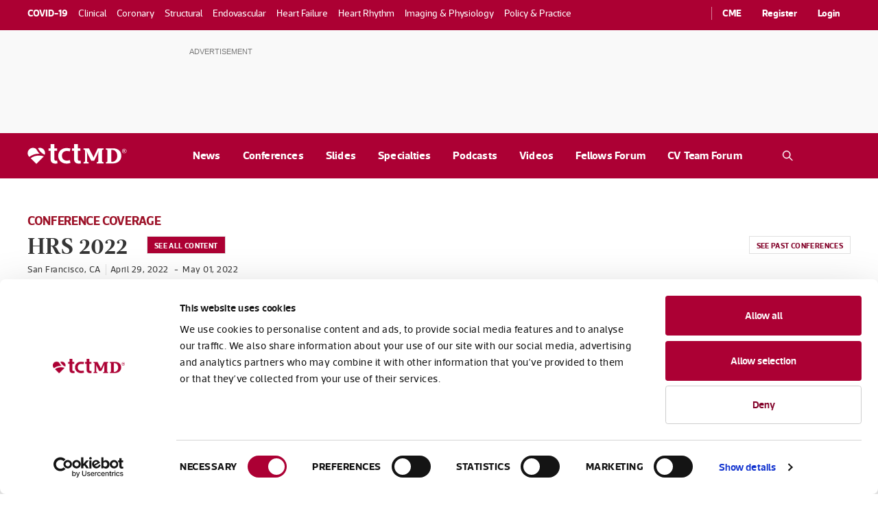

--- FILE ---
content_type: text/html; charset=utf-8
request_url: https://www.google.com/recaptcha/api2/anchor?ar=1&k=6LdrGcAqAAAAACbsQWgtfiX2SB5KsqVUdJxeeDZs&co=aHR0cHM6Ly93d3cudGN0bWQuY29tOjQ0Mw..&hl=en&type=image&v=TkacYOdEJbdB_JjX802TMer9&theme=light&size=normal&anchor-ms=20000&execute-ms=15000&cb=io0wxqymsv4m
body_size: 45586
content:
<!DOCTYPE HTML><html dir="ltr" lang="en"><head><meta http-equiv="Content-Type" content="text/html; charset=UTF-8">
<meta http-equiv="X-UA-Compatible" content="IE=edge">
<title>reCAPTCHA</title>
<style type="text/css">
/* cyrillic-ext */
@font-face {
  font-family: 'Roboto';
  font-style: normal;
  font-weight: 400;
  src: url(//fonts.gstatic.com/s/roboto/v18/KFOmCnqEu92Fr1Mu72xKKTU1Kvnz.woff2) format('woff2');
  unicode-range: U+0460-052F, U+1C80-1C8A, U+20B4, U+2DE0-2DFF, U+A640-A69F, U+FE2E-FE2F;
}
/* cyrillic */
@font-face {
  font-family: 'Roboto';
  font-style: normal;
  font-weight: 400;
  src: url(//fonts.gstatic.com/s/roboto/v18/KFOmCnqEu92Fr1Mu5mxKKTU1Kvnz.woff2) format('woff2');
  unicode-range: U+0301, U+0400-045F, U+0490-0491, U+04B0-04B1, U+2116;
}
/* greek-ext */
@font-face {
  font-family: 'Roboto';
  font-style: normal;
  font-weight: 400;
  src: url(//fonts.gstatic.com/s/roboto/v18/KFOmCnqEu92Fr1Mu7mxKKTU1Kvnz.woff2) format('woff2');
  unicode-range: U+1F00-1FFF;
}
/* greek */
@font-face {
  font-family: 'Roboto';
  font-style: normal;
  font-weight: 400;
  src: url(//fonts.gstatic.com/s/roboto/v18/KFOmCnqEu92Fr1Mu4WxKKTU1Kvnz.woff2) format('woff2');
  unicode-range: U+0370-0377, U+037A-037F, U+0384-038A, U+038C, U+038E-03A1, U+03A3-03FF;
}
/* vietnamese */
@font-face {
  font-family: 'Roboto';
  font-style: normal;
  font-weight: 400;
  src: url(//fonts.gstatic.com/s/roboto/v18/KFOmCnqEu92Fr1Mu7WxKKTU1Kvnz.woff2) format('woff2');
  unicode-range: U+0102-0103, U+0110-0111, U+0128-0129, U+0168-0169, U+01A0-01A1, U+01AF-01B0, U+0300-0301, U+0303-0304, U+0308-0309, U+0323, U+0329, U+1EA0-1EF9, U+20AB;
}
/* latin-ext */
@font-face {
  font-family: 'Roboto';
  font-style: normal;
  font-weight: 400;
  src: url(//fonts.gstatic.com/s/roboto/v18/KFOmCnqEu92Fr1Mu7GxKKTU1Kvnz.woff2) format('woff2');
  unicode-range: U+0100-02BA, U+02BD-02C5, U+02C7-02CC, U+02CE-02D7, U+02DD-02FF, U+0304, U+0308, U+0329, U+1D00-1DBF, U+1E00-1E9F, U+1EF2-1EFF, U+2020, U+20A0-20AB, U+20AD-20C0, U+2113, U+2C60-2C7F, U+A720-A7FF;
}
/* latin */
@font-face {
  font-family: 'Roboto';
  font-style: normal;
  font-weight: 400;
  src: url(//fonts.gstatic.com/s/roboto/v18/KFOmCnqEu92Fr1Mu4mxKKTU1Kg.woff2) format('woff2');
  unicode-range: U+0000-00FF, U+0131, U+0152-0153, U+02BB-02BC, U+02C6, U+02DA, U+02DC, U+0304, U+0308, U+0329, U+2000-206F, U+20AC, U+2122, U+2191, U+2193, U+2212, U+2215, U+FEFF, U+FFFD;
}
/* cyrillic-ext */
@font-face {
  font-family: 'Roboto';
  font-style: normal;
  font-weight: 500;
  src: url(//fonts.gstatic.com/s/roboto/v18/KFOlCnqEu92Fr1MmEU9fCRc4AMP6lbBP.woff2) format('woff2');
  unicode-range: U+0460-052F, U+1C80-1C8A, U+20B4, U+2DE0-2DFF, U+A640-A69F, U+FE2E-FE2F;
}
/* cyrillic */
@font-face {
  font-family: 'Roboto';
  font-style: normal;
  font-weight: 500;
  src: url(//fonts.gstatic.com/s/roboto/v18/KFOlCnqEu92Fr1MmEU9fABc4AMP6lbBP.woff2) format('woff2');
  unicode-range: U+0301, U+0400-045F, U+0490-0491, U+04B0-04B1, U+2116;
}
/* greek-ext */
@font-face {
  font-family: 'Roboto';
  font-style: normal;
  font-weight: 500;
  src: url(//fonts.gstatic.com/s/roboto/v18/KFOlCnqEu92Fr1MmEU9fCBc4AMP6lbBP.woff2) format('woff2');
  unicode-range: U+1F00-1FFF;
}
/* greek */
@font-face {
  font-family: 'Roboto';
  font-style: normal;
  font-weight: 500;
  src: url(//fonts.gstatic.com/s/roboto/v18/KFOlCnqEu92Fr1MmEU9fBxc4AMP6lbBP.woff2) format('woff2');
  unicode-range: U+0370-0377, U+037A-037F, U+0384-038A, U+038C, U+038E-03A1, U+03A3-03FF;
}
/* vietnamese */
@font-face {
  font-family: 'Roboto';
  font-style: normal;
  font-weight: 500;
  src: url(//fonts.gstatic.com/s/roboto/v18/KFOlCnqEu92Fr1MmEU9fCxc4AMP6lbBP.woff2) format('woff2');
  unicode-range: U+0102-0103, U+0110-0111, U+0128-0129, U+0168-0169, U+01A0-01A1, U+01AF-01B0, U+0300-0301, U+0303-0304, U+0308-0309, U+0323, U+0329, U+1EA0-1EF9, U+20AB;
}
/* latin-ext */
@font-face {
  font-family: 'Roboto';
  font-style: normal;
  font-weight: 500;
  src: url(//fonts.gstatic.com/s/roboto/v18/KFOlCnqEu92Fr1MmEU9fChc4AMP6lbBP.woff2) format('woff2');
  unicode-range: U+0100-02BA, U+02BD-02C5, U+02C7-02CC, U+02CE-02D7, U+02DD-02FF, U+0304, U+0308, U+0329, U+1D00-1DBF, U+1E00-1E9F, U+1EF2-1EFF, U+2020, U+20A0-20AB, U+20AD-20C0, U+2113, U+2C60-2C7F, U+A720-A7FF;
}
/* latin */
@font-face {
  font-family: 'Roboto';
  font-style: normal;
  font-weight: 500;
  src: url(//fonts.gstatic.com/s/roboto/v18/KFOlCnqEu92Fr1MmEU9fBBc4AMP6lQ.woff2) format('woff2');
  unicode-range: U+0000-00FF, U+0131, U+0152-0153, U+02BB-02BC, U+02C6, U+02DA, U+02DC, U+0304, U+0308, U+0329, U+2000-206F, U+20AC, U+2122, U+2191, U+2193, U+2212, U+2215, U+FEFF, U+FFFD;
}
/* cyrillic-ext */
@font-face {
  font-family: 'Roboto';
  font-style: normal;
  font-weight: 900;
  src: url(//fonts.gstatic.com/s/roboto/v18/KFOlCnqEu92Fr1MmYUtfCRc4AMP6lbBP.woff2) format('woff2');
  unicode-range: U+0460-052F, U+1C80-1C8A, U+20B4, U+2DE0-2DFF, U+A640-A69F, U+FE2E-FE2F;
}
/* cyrillic */
@font-face {
  font-family: 'Roboto';
  font-style: normal;
  font-weight: 900;
  src: url(//fonts.gstatic.com/s/roboto/v18/KFOlCnqEu92Fr1MmYUtfABc4AMP6lbBP.woff2) format('woff2');
  unicode-range: U+0301, U+0400-045F, U+0490-0491, U+04B0-04B1, U+2116;
}
/* greek-ext */
@font-face {
  font-family: 'Roboto';
  font-style: normal;
  font-weight: 900;
  src: url(//fonts.gstatic.com/s/roboto/v18/KFOlCnqEu92Fr1MmYUtfCBc4AMP6lbBP.woff2) format('woff2');
  unicode-range: U+1F00-1FFF;
}
/* greek */
@font-face {
  font-family: 'Roboto';
  font-style: normal;
  font-weight: 900;
  src: url(//fonts.gstatic.com/s/roboto/v18/KFOlCnqEu92Fr1MmYUtfBxc4AMP6lbBP.woff2) format('woff2');
  unicode-range: U+0370-0377, U+037A-037F, U+0384-038A, U+038C, U+038E-03A1, U+03A3-03FF;
}
/* vietnamese */
@font-face {
  font-family: 'Roboto';
  font-style: normal;
  font-weight: 900;
  src: url(//fonts.gstatic.com/s/roboto/v18/KFOlCnqEu92Fr1MmYUtfCxc4AMP6lbBP.woff2) format('woff2');
  unicode-range: U+0102-0103, U+0110-0111, U+0128-0129, U+0168-0169, U+01A0-01A1, U+01AF-01B0, U+0300-0301, U+0303-0304, U+0308-0309, U+0323, U+0329, U+1EA0-1EF9, U+20AB;
}
/* latin-ext */
@font-face {
  font-family: 'Roboto';
  font-style: normal;
  font-weight: 900;
  src: url(//fonts.gstatic.com/s/roboto/v18/KFOlCnqEu92Fr1MmYUtfChc4AMP6lbBP.woff2) format('woff2');
  unicode-range: U+0100-02BA, U+02BD-02C5, U+02C7-02CC, U+02CE-02D7, U+02DD-02FF, U+0304, U+0308, U+0329, U+1D00-1DBF, U+1E00-1E9F, U+1EF2-1EFF, U+2020, U+20A0-20AB, U+20AD-20C0, U+2113, U+2C60-2C7F, U+A720-A7FF;
}
/* latin */
@font-face {
  font-family: 'Roboto';
  font-style: normal;
  font-weight: 900;
  src: url(//fonts.gstatic.com/s/roboto/v18/KFOlCnqEu92Fr1MmYUtfBBc4AMP6lQ.woff2) format('woff2');
  unicode-range: U+0000-00FF, U+0131, U+0152-0153, U+02BB-02BC, U+02C6, U+02DA, U+02DC, U+0304, U+0308, U+0329, U+2000-206F, U+20AC, U+2122, U+2191, U+2193, U+2212, U+2215, U+FEFF, U+FFFD;
}

</style>
<link rel="stylesheet" type="text/css" href="https://www.gstatic.com/recaptcha/releases/TkacYOdEJbdB_JjX802TMer9/styles__ltr.css">
<script nonce="yT4IGGaj4A3uDr-cegC6Rw" type="text/javascript">window['__recaptcha_api'] = 'https://www.google.com/recaptcha/api2/';</script>
<script type="text/javascript" src="https://www.gstatic.com/recaptcha/releases/TkacYOdEJbdB_JjX802TMer9/recaptcha__en.js" nonce="yT4IGGaj4A3uDr-cegC6Rw">
      
    </script></head>
<body><div id="rc-anchor-alert" class="rc-anchor-alert"></div>
<input type="hidden" id="recaptcha-token" value="[base64]">
<script type="text/javascript" nonce="yT4IGGaj4A3uDr-cegC6Rw">
      recaptcha.anchor.Main.init("[\x22ainput\x22,[\x22bgdata\x22,\x22\x22,\[base64]/SFtmKytdPWc6KGc8MjA0OD9IW2YrK109Zz4+NnwxOTI6KChnJjY0NTEyKT09NTUyOTYmJnYrMTxMLmxlbmd0aCYmKEwuY2hhckNvZGVBdCh2KzEpJjY0NTEyKT09NTYzMjA/[base64]/[base64]/[base64]/[base64]/[base64]/[base64]/[base64]/[base64]/[base64]/[base64]/[base64]/[base64]/[base64]\\u003d\\u003d\x22,\[base64]\x22,\x22wrTCszzDijhrCsKsw7PDnsK6wrJpLjjDvyDDtMKFwpRdwqQlw6VNwq8iwpsQUhDCtRVhZjcCCsKKTHbDgsO3KXfCoXMbN3Ryw44jworCoiEkwrIUERvCpTVhw4jDuTVmw6bDrVHDjwkGPsOnw57DlmU/wonDjm9Nw69VJcKTbcKOc8KUPsKAM8KfG19sw7N8w5zDkwkbPCAQwrLCtsKpOApNwq3Dq1c5wqk5w5PCgDPCsx/[base64]/CR03DhplaMOsFUbCgsK0w4BdwrfDkB56w4gVwp0TwpNbVnJPCnspIcOkfBPCsE3DtcOeVURxwrPDmcODw58FwrjDn2UbQSknw7/Cn8KiFMOkPsK0w6h5Q3zCjg3Clk13wqx6C8KIw47DvsKUO8KnSknDmcOOScOoDsKBFXTCi8Ovw6jCggbDqQVrwrIoasK/woAAw6HCrMOTCRDCvMOKwoEBERxEw6ECXA1Aw6BfdcOXwqjDm8Osa0IlCg7DicKqw5nDhFPCicOeWsKkAn/DvMKDI1DCuAJmJSVUb8KTwr/[base64]/w5LCksKOwo7Dp8OeAGPDonAJw4bDjhc8d8OjHWkjckvDoDbClBVHw74qN2Ftwqp9d8OPSDVew6LDoyTDh8Kbw51mwq7DlMOAwrLCihEFO8KYwqbCsMKqbsKGaAjCghbDt2LDgMOOasKkw6knwqvDoic+wqllwqjCg3gVw7/DrVvDvsOdwo3DsMK/DsKbRG5Pw5PDvzQrOsKMwpkGwopAw4xlIQ0hYcKPw6ZZNwd8w5p5w7TDmn4DbMO2dTQgJHzCtmfDvDNSwoNhw4bDksOWP8KIaU1AesOuLMO8wrY6wrN/[base64]/CnMKJQ8O6QWVswqHDlC7CgilcUMK+w58UcsOMTGRQw5I5VsOcUMKNYMOXEUQRwrkrw6/DpsOgwpLDnsOIwpZqwr3DssKcHsOZTMOyK0bConzDlE3CvE4PwrLDkMOow40Jwp7CtMKHM8O9wpBcw67CvMKBw4vDucKqwpTDlGTCiSXDumRAEsK4J8OyTyFPwqBDwoBEwo/[base64]/[base64]/Cl39/QjtMw6TChFIJwphON8O8DMOfHQsvPxJ1wpLCn1JBw6vCpXXCvUPDq8KIeFPCuH1zMcO2w7VRw74MJMO/OXYqY8OdVsKsw5R6w4Y3FSpFWcOqw43CtcODGcKvJgHCrMKVMcKywrjDjMONw7Q9w7DDpsOEwohiDS4/wp3DlsObSy/DkMOuTsKww6IMdsK2W1V/PAbCmsKIRcK9wojCncOVPkjCgT7DpnjCqj5qEMOlIcO6wrjDrsOewoRGwqZiZkNtMsOIwrlAD8OHdwbCi8KiXhLDjnM3emd4CVLCv8OgwqQZCSrCtcKpfljDshDCkMOKw791N8ONwpbCp8KMScKIJXPDscK+wqUJwrvCr8Kbw7/[base64]/Dix/[base64]/Dp3zCrsO9PsOudyYnHTlTD8Oaw7jDiG1XHgDCsMObw4XDpMKGTcOaw7pCZWLDqsOmf3ISwpzCu8Kjw44vw4MBwofCpMODV1M7TsOMBMOLw77CtsO/d8K5w6MDZsKywq7DkhRZTMK1R8ORHsOmDsKEKybDgcO8fH1IHQcMwpsTBQN7LsKTwqpnUAxMw6c1w77CvyTDlxJNwqtJLGjCi8K5w7IqPsOFw4kcwp7Dpw7CjTZbMl/CqcK0FMOZGGTDrHjDjT0ywq7Cr2p3DsOFwqc/[base64]/DvXYBwrZnDgYzw6HDsndvWWDClG0ww4XCkwbCtVg2w7RzNMOXw4DDmhrDgcK+w6sQwr7CjHJSw55Zd8KkXMKVS8OYfXfDihR5BlA+P8OfIjcTw5PCrxvDuMOlw53CtcK7bxo0w7Vww6BEY2cFw7LDmC3Cp8KrPHzCmx/Cr0PCvMKzEwonOFA/w5TCh8O/NMOqw4TCmMKjHsKpW8OuAQTCv8OhFXfCn8OUFylrw6kZRiIYwpVEwpIqOsOzwosyw7bCjcOIwr4hFWvCiGxxG1rDp17DuMKrw6jDncOqDMOmwrDDp3Blw50Ja8Klw5I0UyLCucKResKrwrNlwqlUQiIHA8Klw6XChMOJNcKyGsKHwp/CrkE4wrHCmcKiYsOOGjzDhzApwqrDisOkwo/Du8KowrxkJsOewp8AGMKhSlUywobCsncmGwUFFg3Cm2jCuDw3dn3Cu8Knw78sc8OoBAJUwpJxTMO9w7Ilw73CinVEfMO3wp1/QcKIwqcZZz5lw4g4wqk2wpTCjMKKw6HDmyx+w6cnw6TDvh4pb8OZwoxtcsKkIUTCmi3DtEo6UcKtZlDCvyJkQMK3CcKlw63CgQfDqlcZwqMswrVMw6pMw7XDjcOxw5nDt8KUTjTDvSgIZ0ZeVAUbwrwcwp8zwoxIw4xbBR/CixXCnMKkwo0Sw6N5wpXCkkUHwpTClgzDn8KOwp/[base64]/OcOWWcOkRU/ChXTDgQ/Dl2TDsMOEcsOYwrDCk8O7wqpOEhfDvcOxX8O9wqzCvcKROsO8bmxXO0jDl8O3TMOpOm9xw5ciw5HCthZww7XClcKowpkdwpkofltqCBpnw5lkw4jClyYtX8OqwqnCuw4ifx3DnCZ5NsKiVcOJfwPDg8O1wrQyCcORAgpsw6sxw7/DmcOUFxPDnknDjcKhMEoqw7TCo8Kvw5vCi8OgwpHCvV0kwrbCiTXCs8OHPFp1Qg8mwqfCu8OGw4rCjcK/w6UVcV12cVtVwr/CjRbCtXHCpsOmwojDvcKnEyvDhzDClMKXw6bCj8Ksw4Z7HD/CijcGFCLCk8OuGGHClQjCusOEwpXCkEQkTxpDw4zDg33CkDpZE24lwofDjipwdCFkCcKhMsOMAlvDqcKERcOGw5InZkhCwp/[base64]/CrsOqWBEWVsOgaVstw698w4Z3QislQcOSTE1QU8OXGxHDunTCrsKIw49wwqPCmsKWwoDCtsKwaS0mwrRANMKhRGLChcKnw6dhICB2woTCqQ7DqSYQKcOxwp1Nwq9vZ8K4ZcOQwqXChGsvUHpbbVzChEbCqlbDgsOFw4HDocOJKMKfGw4Xw5/Do3kxQ8OtwrXCuGI6c2DCkwBpw71JCcKvDxfDn8OxFMKwaj4nUgweD8OXBzXDj8O5w6g4TWE5wp/CvVFHwrbDosKNTTg3aBxWw75awqvCksOhw5LCiw/Ds8OnCMOiwrXDiyPDki/DnQJCTsKrUDDDjMKvb8OCw5RWwrvChxnClsKcwpxAw5hBwq7CiyZDFsKZQ215wpFcwolDwr/[base64]/DncKHCMKtSGJPGkMnM39VwoNCBmfDvsKrwo0JPAgdw7ktJhrCmsOVw5vCt0nDhMOjWsOYOsKZwpU2csOTcgkvaRcFVTbDkyjDmsKqOMKJw4PCq8Kqdy7CpMK8Yy/DtMK0CR0kRsKQWcO6wq/DnQrDh8K6w4HDqMK9wp7DpVcbd0kuwpYgVwvDjMKQw6oXw5UCw7QjwrTDscKLCTovw454w7PCjUjDgcOaFMKyN8KnwpPDlcK/MG0dwrVMX15zWcKBwoHCtxTDp8KiwqwkTMKOCQQbw7fDu17CuQzCqX3Dk8OswphvCMOVwqbCrMKVfMKNwr4Zw4XCsnHCpcOpdcKvwo0PwpFKc21Nwp3ChMKDVBNkwrB8wpbChWJdwqkBHjxtw6g4w7vCksKBG3RuTjTDhsKfwo1oXMK0wq/Co8O6AcKkZcOpBMKqHjXChcOxwrLDucOuNTpWaBXCsHZkw4nCmjPCtcK9EsO0F8OFfklUKsKUwoTDpsOYw6lwAMObWMKZV8OrAMOIwrRcwoBUw6rDjGIwwoHDqFx8wq/CtBsvw7bCnDF1XENeXMKHw4QVIMKqJsOMZsOCGMOIRHcKw5RqFRXDgMOnwrfDr0XCl002w5JOLsOGecK/woLDjUZFc8ORw7jCsht2w4/ClsK1wp1Aw73DlsKUADzDicOTQ3B/wqnCh8KXwo8fwposw5TDjjF6wobDrUZ7w6zCpcO2O8KcwqAoWMK5wq5/w700woXDpsOaw45hLsOCwrjChcKlw6wvwrfDsMOEwp/Dn2fCiGAvUV7DrX5kY2x0L8OIXsOSw5YQw4B0w7LDq0hYw6Mvw43DnSbCpMOPwovDs8OwVcOhw59XwrdHOkl8BMOSw4sDw4LDvMOXwrDCqijDsMOlMmctZMKgBR5ocQgydx7DqzMXwr/CuVMJHsKgFsOXw6XCtXbCuGASw5EoQ8OPKiJ8wp5GAhzDusO0w41lwrYFfHLDmVkkV8K1w6FMA8O1NGHDtsKAwqzDpALDv8ObwoJew5dDR8KjQcKCw4rDk8KdZx/CqsO6w6TCpcOiPC7CgG7DmQYCwrgvwrDCrsOGRXPCiC3CqcOjBRHCpsOqw5d8AMOXwosDw50IRTYbVsONMj/CmsKiw6lqw6jCjsKww74wCj3Dm2bCnRh3w7Uiw7IVNQE+w6lQZW/ChiYkw5/Dr8KKeT1QwpJEw4k7wprDsAXCgTbClsOdw4LDlsK/CDlEasOtw6nDhCjCpDEZIsO3AsOvw5Y5HcOKwoDCjcKOwrTDvsK+KiBOYR7Dil/CqcOgwqLClwA7w4DCicKcHk7Cm8KzdcOzOcO7wonDvAPCkD1DRHjDtWk3wrfCsnRlP8KAC8KnZlLDuUXCr0cVUcORMsOJwr/[base64]/DocK2Yg0Cw5/DmiDCpsOOw79sPnwhwrE4KsKRGsOzw687wpg6GMO7w5LCv8ORKsKjwrxoRTfDtHJgFsKbYz/CnX49wpbDkmIKwqUAFMK/X2vCkQ/DgcOcblbChUMmw5hcVMK4CcOvUWUiQHzConTDmsK1dn/CmGHCtWFHBcK7w4gAw6fCjcKeCg57D3A7GMOkw7bDmMKZwoXDtnJYw75JTVbCicOQKVPDg8OJwo8GLcOmwpbCoBAsc8KLGXPDnC7ClcOceg1Xw5FCXXDDuCAUwovCsyzCgUF9w7Riw63DslddFsO4c8KmwoglwqgmwpQ+wrnDo8KVw6zCsBXDk8O/blnDtsOQM8KJc1HDjS4vwpssCsKsw4DCssOGw59rw55Wwr0xZRHDtXrCjhQVw6nDocOPc8OuBHMxwp4MwpbChMKWwo7Cr8KIw6LCn8KwwqIww6wEATcHwoItT8Orw6PDrgJFFBAAV8O9wq3DocO3MULDkG3DsA58OMKjw7HDtMKkwrfCoU0QwrnCrMKGU8OAwqgVGg/[base64]/V1PCoMOGwpHCi8O8w5oLwpHCpC1hD8OiFQvCrsOUSHF1wpZOwrtKXMOhw78nw51zwofCmGTDuMKEW8OowqNLwqRFw4fCmiVqw4jCvlPClMOjwph0KQRJwq7Dm0FVwrlqQMOhw6LCqnFHw5/Di8KsJcKzGxrCgi/[base64]/Dk8OIw77ChAXCiRo/w5fDhwnCp3p+w7PCjThlwpLDpWdkwpXCq3rCulzDj8KRW8OQP8KVUMKdw6kcwqHDjUzCksOzw6EHw5gMJQcXwpVEGHlvw4o1wopFwqkjwoHCuMOHWcOLwrvDlcKGL8O/Jlx3HsKHKg/CqlzDqCHDn8KqDMOyMMOHwpYJw6LCj0/CusOpwrDDnsOiOHhFwpkEwovDuMKQw4QhOUgpSMKPdT7CssO6ZA3DrcKmSsOiSF/DhW1SacK9w4/[base64]/IUPCn8OMw67CgsKiw53DlcORacO+ecOww63Dol/Di8KMw4BXwrzDnyRjwobDh8OhGyBdw7/CvSTDlFzCvMKiwp3DuT5LwoxNw7zCq8OEK8OQQ8OOY1hrBDg/VMKgwpRaw5YoYgoeTMONaVE4LQPDiT5lccOOEhA8KMKQN2jCm1bDmXUzw6Bxw43CqMOiw6xfw6XDoDoyDjx9w5XCl8OLw6jDt2XCjXzDmcO2woYYw7zCsCEWwr7CpgzCrsK/w4zDs1EZwoEow7Mlw6XDvEDDkkLDjVXCrsKrABfCrcKLwoDDq0cPwrUrZcKLwq9JZcKiWcOPw7/CvMORMwnDisOCw55Aw55xw4fCkApgf1/[base64]/CmsK0NcOcw4jDsgZiw6LCqVhmwrhcwrTDgRPCnMO1wopYMsK+wo/Dr8OPwoLCt8K4wqdEPR7DtiB9XcOLwpzCqMKNw5bDjsKEw5bCicK2LsOFXVTCmMO5wr4zMUA2BMO1In3CtsKtwpTCicOWQMKnwpPDoGfDgMKEwo/DhFVkw6rCm8K/[base64]/DgcK5FcKTZ8OdwrLDmEhNwovDuT/[base64]/CnW3ChG7CtcOrwpjCqsOLwpA6wr3CicO4w6zCnD13KMK8wqDDnsKbw7wPPcOvwofClcOFw5EVD8O4FDnCqEw6w7PCksO3GWjDjQljw6RCWiVNdGjCqMOdQyktw45owpgufT9WO1Q1w4XDqMK/[base64]/[base64]/DjMOHTMKDeAAfwqfDuDoJwofCji/DncKtwoA4E1XCo8KuQMKiC8OEdcKIOCpSw6Bvw6DCnR/Dq8ONOE3CrMKWwq7DlsOuK8K/FH8/[base64]/DskwSG8OlfsOqGMKnJhPCoMKuFSbCsMK1wqbCiVrCglEUXsOywrLCqD4QUAhywqrCm8ORwp0Aw6ktwrbDjmVywozDr8OqwqpUEVbDhsKxOnB9C1vDqsKcw4lPwrNKDsOOe2fChlAWasK6w6DDs1JjGU9OwrXCnzFiw5Y0wqjChTXDkWV+ZMKlen7CqsKTwpsJVi/DhDHCgTBqwo/DrMK2dMOKw4BKwrrCosKuFVZxBsORw4rCtsK7YsONQ2XDnBAQMsKlw6fCoGFyw5p3wpE4dXXDu8OWAxvDjXRcTcKOw5tEeRfCs1/DpsOkw4HDjB7DrcKqwoB2w7/DjgRUW3QtBnxWw7EFw5/CmjLCnSTDjW5pwqw+LFdXIBzCn8OnBcKow6ATUFxUfR7DvMKuWBx8TlccecOZS8KAFCBiVSLDsMOBF8KBHl1TTiF6Z301wp3Dlwl/[base64]/ClMKhLcKoWmBCVsOKwoEMY1zCmcO/wrHCl3jDvcOaw6LCgcKlaEB4SxHCvzrCtsKPMwPDiSLDry3Dq8ODw5JlwoU2w43Dg8Kzwr7CrsKFfUXDjMKuwo5ARg4mwp0tNMOnLMKNDcKuwrd6wpLDscOCw7pgdcKlwqjDtyUpwp7Dg8OKUsK/wpo0MsO7WsKURcOab8OOwoTDmHXDrMOmHsKGW1/CnhHDmH4HwqxUw6DDslzCiHDCkcKRc8OVTSTDpsOlAcK3ScOOGx/Cm8K1wpLDrUYRKcO6FsKuw67DsSTDn8OBworCnsK8VcKPw5bDvMOCwr/DtwoqIMKze8OEJS4obsOaQQzDszTDq8KuXMKbGcKrw6vCqcO8OQzCuMOiwoDCkSIZw6rCv2RsfsKBcn1KwovDllbDjMKwwqrDucK5w7A9dcONwqHCqcO1DcO+w7AQwr3DqsKswoPCg8KJGDQBwp5TL0TCpALDrW/Cqi/CqVnCscOPUQYYw7nCsC3Dh3ktTy/[base64]/Co8OYw4N0U0EoY07Cu37DqB0zwr3DpzfChcOEXALDmsONWmTDksOdLXxQwr7DmsOzwrTCvMOfGmlYecKtw7BOaEhywqAAEsKbb8Klw490f8KNJRE7eMOiCcKaw4fCkMO6w4IITsKpIx3CrMOoeDrCvMKtw7jCqn/CssKmc1FYEcKww4XDjnIcw6/ClsOfWsOFw5hYMMKBFnXCv8KKwp7CpwHCtgE2wrklXElcwqrCmxVow6Viw6fDoMKDwrTDrcOgP1g5w4tBwp9aFcKPelbCoSvDlh8Ew5fCh8KbGMKGc2lHwoNkwrjCuB0kMTo/JC9zwr/Ci8KWAcO2wpfCiMKkAD48MRteDTnDkVHDmcOfXXDCjsOBPMKmRcO6w7knw6pLwrXCoF1AeMO7wrANdMO4woPClsKWLMKybCzCgsO/GlPDgsK/[base64]/Cr8O/wpjCiMOZwqNhICDCqGgzw4HDp8Ovw5UNw5wFwq7DnkXDn23CrcOCRsK9wpROblxYV8O/Q8K0SCNnUlZ0WsOSNsOPXMKOw5t1LitrwpzDrcOLa8OKA8OIwo/CssO5w67CnFbDuVoqWMOZQMKLEMO+AsOZKMKJw71mwrhLwrfDr8OtexBtesK7w7bCjX7CoXkiIcKXMiMZLm/DnHkhMW7DuAPCu8Okw7nCi15iwrDDoWlcR01WBMO1w4YUw5xaw79yNnPDtUMowpYdSkLCpDPDgx/[base64]/[base64]/HmjDlntjcsKSw4F/OMK/[base64]/[base64]/[base64]/Cv8O3w57CtCbDj8KWw5XDpMKOw5coSjZVM8Kcwo8OwrB4NMOKI2gUVcKvWFjDncKeB8K3w6TCpDXCjjtwa2VdwoHCjQ0/[base64]/w5fChcOWwqtrw7fCsFDCri3Cr8O2YMOXIMOvw794wo8xwrTDlcOyIVk3RGPCi8KCw7xDw5LCsQosw7FhbMK9wr/DhMKAKMK6wq7Ck8Kcw44TwohNOlFDwpAYJhTCqFHDk8OlK1PCjxfDsi5AA8ORwqXDoiQzwr7CiMO6B250w7XDjMOZZcKHDwrDiB/CvEwWwq0IWW7CmsORw5BOTw/Dt0HDtcOqHx/CscKEPkVpE8K/bQdMwonCh8OSTU9Vw7pLTXlJw4EAWATDnMORw6JQFcOcwoXClMOkIVXChcOYwrzCsRPDssOJwoALw7szfmvCnsKwfMOddxLDssKhO13DicOYwrxrCR4Yw5B7DnNQZcOXwoB/wpnDr8ODw7VpShDCgm0iwolVw5RWw4wGw6QOw4LCocO1w5g9ecKLJi/DjMKvw759wonDhi/[base64]/ChcOLQA9jwp5rJGoPw6VQFUPCoxTDshE+wosnw64WwpEpw54/wq/[base64]/CumFNGcKjwoVZwpjCqMKCd8KRFD/CqHHDvwjDujwjC8KqJjrCpsKBw5J3wqYTfsKVw7DCpSzDgsO6JFzCkms8DsKgXsKeOj/[base64]/CszJxSsOEwpjDgMKFwrUYCGTDgsO0wpk5WsK4w7vCqMOpw7jCvMKOwqDCnhnDr8Kjw5Fvw7ZuwoECDcOkDsKOwot/csK7w6rDncKww6I7FUAFVD3CqEDCsnvCkUHCnHpTEMKvb8OJYcK/Yzdlw6MSPmPCshTChsOPEMKxw6/CiEhowrlFecOmRMKow5xpTMKYV8K1GBJYw5NYIzlHUMKJw5zDgBrCtBxWw63DvcKuZ8Ocw5LCnBTCvMO2VsO/FTFCIsKGFTYJwqApwpYOw5Q2w4gXw5NGRsO8wqcZw5DDu8OUwps2w7TCpGoGXcOnUcKeDcK6w7/[base64]/CiMK1wqpqw6rCoMO6ZMK5wrtQwoBDwqPCtVPCg8OMOlTDlsOMw5LDu8Onc8KOw7lCwpoOMkoQFTdzHCfDqU1zwpEOw5PDicK6w6/[base64]/CiTzDtwHCjMOKw4DCnjLCqsOdw4DDk2PDusK6wqrCkMKWwq3DvgctXcOfwpoHw7vDpsOFUHbCisOvS2TDrCvDmxBowprDlxDCo2DDjMONNU/DlMKxw6dGQMOCPzw5ETDDkGBrwqRnEETDhQbDvMK1w5AtwpIdw504TsKFwr9GM8KjwqkrdzhHw5/DkMO/L8OlQBECwqI3bcKUwrZ6HxZHw5jDm8OMw5MwVTvCn8OVAMKAwpjCm8KMw7LDowbCscK0NjfDrnXCpHPDjSFeO8Khw5/CjWDCvyg7QFHCrRYkwpTDqcOfDnABw6Fvw5Uewr7DqcO0w7cnwr5xwqbDmMKjfsOXecKCZ8KSwp/CoMKtwogdZ8Ove0Ipw4PCjcKiNkdiJSp6a2Alw7vChnEwBhkqTWbDuR7DnRbDpTMWwoTDmxk2wozCtxXClcOhw4A4fFJgNsK/el/DvcKvw5VvXinDuUUAw7LCl8KrecOFZjLDuy5Pw7I6wqp9H8OBdcKJw5XCksOpwrNEMxgebm7DhDbDsQXDkMK5woYddMO8wp3CrlpoNj/[base64]/Ctx4xwpTCscKWKGDCl0cmw5lswrbCo8OHw6Brw5jCnEdXw50+w7YNam3Ci8OjDcOrNMOsLsKDVsKeG0lCRxFaF1XCp8OTw5DCtHtlwr9lwq7Dp8ORa8KcwrDCrikHwqx0TnHDrTDDiCAfwq0/MRzCtygywpVxw7leIcK8eGJ4wrE1IsOUO1grw5Raw7bCjG4yw7AWw5Z9w4PDpRFICAxEI8KyDsKgJMKqVUcmccOEwpTClsOTw5Y4FcKQGMK9wo/DvMOOccOawojDoVF0KcKge1IydMKNwoJbXlLDgcO3wrtKbTNUwpVpf8OGw5ZDY8O8wrzDsmQfZHUWw5ATw4wTL0UadMO8VsKxChHDqcOOwqLDqWRyGsKJeEwPwrHDosKIMsKtUsKVwpg0worCjgQAwoUSXnfDglguw4UNHUTCv8OdQDNYTF/DqcOGahzCmB3DiUR/GC5JwqTCq0XDhDFIwrXCnEIGwosRw6BqOsOlwodXU03Du8Khw45xGB4fGcObw4/[base64]/DvcOySQgpHcKuHMO3wpVgCcOrw7HCmi3DlwzCqzPCiV1WwoBqYkQsw6zCt8K7bRzDr8O3w43CvGAuwpAow4/Dp1XCo8KIVMKQwq/DmMOcw6PCt3XDg8ODwrxhFXLDqMKGw5nDtGNUwpZrHxzCgA19cMKKw67DkkVQw4ZEP03Dm8O+d0RQfnwKw7HCucOhR2LDuy9bwpUOw6HCj8OlfsKUMsK8w59Qw4xOCcOkwq/Cu8KEFFHConbCtjpzwofDhiVuHcOkUCZWYGlgwofDpsKyL2kLUTzCqsK3w5N2w6zCmcOpd8OvbsKSw6bCtBhvZFHDjiY0wqJqw7/DpsOpQWpJwrPCgmlCw6bCrsOmEsOqaMK2VQVpw5DDoDfCkFLCt3x1QsKJw51TPQVKwoBfTjLDvRUEdMOSwo7CiyJBw7XCsgHCncOvwpLDjhfDvcKJMMOWw67CvQPCkcOcw43CvR/DowNBw400wqdNY0zCl8OUwrvDscK3cMODOA3Cl8OLNzpwwocwXD7DjxrCjFcIMMOEQnLDl3bCpMKgwoLCnsKdV2gAwrzDq8O8w5gWw6ARw7zDqxfCsMKTw4R+w6tew651wqhRP8KzH1HDuMOmwo7DmcO1NMKfw5jDmGgQUMK+diDDqVQ+UcKYJsO/w4tQdVpuwqMswq/CgMO9WV/DtsKTNcO9GcOZw5nCjXNAe8KywqhCO2/[base64]/CvcKuWMKbWcKRCMOnw5I2w6bDn8OMAsKNwoV8NcKKRlLDqRF/wo7Ci8OEw79cw5DCgsKmwpkDJsKbTcKwTsOnacOdWnPDgloaw7ZgwoDClztnwrnDrsKsw6TDq0hSXsOgwoRFRER0w4xPw4kLLsK5MMOVw5HDjg9qZcKWU0jCsDYtw7Z4S3/[base64]/w6jDhcO/RMO+w4UCMsKFfV/[base64]/BAY7w7Uww7LDm8OFw7TCp8KFwq7Cujd9w5nCv8K4wrJ5wrHDnR9LwrzDpMKww4FTwpUYVcKwBMKYwqvDjx1xB3UkwpbDusK+w4TDrm3DpgrDvwTCsybCtg7Dj0cjwqspVjPChcOWw5/ChsKGwrdmWxHCisKDw7fDlV1QYMKuw5LCuxpCwpwrAXg0wpN6PWjDil0sw7UUKn99wobDhn8ywrYbLsKwdkXDmnzCmcKOw5LDlsKHKcKSwpQ4wpzCkMKmwrI8BcOTwrzCoMK1PcKtXTPDncOQJyPDgE0lG8KSwobCh8OsQsKXd8KywqDCjQXDiw7Dsl7CiRzCmMO/GGkTw5dCwr/DucO4C2nDqlnCuX42w6vClsKmNsKVwr8Xw6RgwrbDisOBXMOlCVrDjMKFw6PDmhzCq3bCqsK0wpdVXcKfcWlEesOqNcKOPsKmM0x8KsK8wpg2PHvCj8KLYcK0w5UjwpM0cTFbw6dewpjDv8KnbcOPwrQVw6vDocKFw5LDnQIKW8Kgwo/[base64]/DmQ8zw5BAAV5xLsObw6dEJsKlw77CtjPCi3PCrcKgw7DDoWlTw77DiTlTZsOywqPDrjzCoyIrw47CkgAbwq/CmcKZOcOCd8O1wp/CjFpgZCTDv1hiwpVwYyHCvghUwofCm8KhJkcKwp9ZwpJBwr08w5gbAsO1B8OmwoN0w74MbE7DtH8iZ8ONwovCqDxwwrMqw6XDuMOhHMKrPcOfKGYwwrcUwo/ChcOsUMK/DjBoKsOgPz7Dh2PDq3nDtMKAS8OYw58NA8OOwpXChV0HwpPCgsOqaMKGwrLCuhDDonJywowDw5YSwpNkwp8ew5JsbsKQU8OHw5HDuMO+PMKFOjrDjBEPAcOIwonDmMOXw4ZAc8OQJ8OmwqDDn8O5UTcGwrnCrX/Cg8OsAMOYw5bCrDbCmmxzXcOsTgB/PcKZw5oWw59HwpTCncOnbTF1w6nDmxrDqsKVKSB7w7rCryfCvMOcwqHCqWrChBseC0/DhTI9DMK2w7zCuyvDscOOGSjCrRt8JVJ9YMKjTmjCscO7wolbwpwNw45pKcKAwpDDuMOowoTDlEzCjUU9AcK9O8OXCk/CoMO9XgsSQMOiW19xHBXDicOIwpTDrHnDjMKTw4kKw5tEwrEgwpAbc1bCn8KAYcKbH8OxHsKFaMKcwpAcw6FNdwIjTnU2w5/DrUrDj2ZbwprCo8OvZAInIUzDn8KKGgNYKsKgCTvCiMKrISg1w6Bnw6LCl8OqTGvCtW/DqsKywpzDn8KrJSTDnAjDs03DhcOgBlbCiQJYIUvChSo5wpTDlcOrc07DviA1w7XCt8Kqw5XDlsKTQnRMUCUWBMK5wpx+PcO/MmV+w7Qmw4fCiwHCgMOaw7E3RmJEwqInw4tEw4rDjjzCrsOcw4AWwrZ/[base64]/CqhpWDEzDlzoHcMOSJnx7EgkmHUghLjzCgmTDg0HDhQIPwpgLw610XcKKP1opdMK+w7fCj8OKw5rCsmAqw68aQMOufsODVnPCoVdGwq5LLWLDvV/CtsOcw4fCq1ldXjrDlhZCecOowrIdGyV5W0lXTidnCnbCokrCk8OxVS/DhFHDhxLCsF3DsA3DnGfCpxrCjcOGMsK3IRLDusOgS2cdPiEBYxfCgT4BEjUIcMKew7bCvMOqQMO3P8OXb8KUID4tVFlAw6fClcOEL0RDw7LDs0TCocO5w5vDrUrCoU45w6RbwpILJsK0wobDtV0Fwq3Cj13CssKBLsOuw5oHPMOsVg5BNcK7w4JIwq7DgjfDssOQw5/Ci8K7wogBw6HCsF3Dr8KcGcKtw5bCgcO8wonCqEXCjnZLVWPCjgUpw4QWw5LDoR3Cj8Knw4jDjGIEccKvwoTDiMKmKsK9wqI/w7vDicOLw67DpsOxwoXDlsO4DTUlazwgwrVBG8OgIsK+fgR6fBNUw7rDtcO0wrdbwpLDjzQRwrUkwqTCmj3CtVVRwoTDhgzCi8K5WypXXBTCoMKqSsOSwoIAW8KhwoPCrjHCqsKJAMOiHT/DvywHwpTCoT7Ckz1wQsK0wrDDrwvCncOxO8KiVXYWc8ODw4oPDg3CqT/[base64]/dMOBX01tWsOhwpHCpz5rP8KGRMKEEcOsIAfCtGXDlcOxw5/CgcOrwozCoMO5c8KRw70IUsKrwq1+wqHCmA0twqZQwq3DhX3DpAkVOcOzV8OBVRYwwosIfcObFMOJJ1ltKmDCvl7DjFbCtSnDkcOaNMOIwonDrCJWwq0ZH8KOVBjDvMOGw7R4OAhFw5tEw7ZGUsKpwo04AjLDjxQowqpXwoYCCkkTw6/DtMOcek7DqD/CmsKzJMKmN8OVYwNhfcO4w6nCncK3w4hjf8OCwqoTNhdAZQPDuMOWwoplw7BoKcKww7tGVXkAeSLDmTYswqvDhcKkwoDCg0FzwqM4Zi3DisOcfgUpwr7CqMK2CntHLz/DrMOew6F1wrbDksKGUmIYwphcVMOuV8KnHlrDqi8Iw6lzw7HCo8KQPcOGcTMIw67CiE10w6LDusOUw4vCuHsNQQ7CpsKCw6NMKGhpEcKPEgFPw6JpwqZ6Rm3Di8OtXMOUwqZ9w7Bnwp4jw4towos2wq3Ck3TCl0MKD8OMCTszesKICcOZCV/DkD9SNUNrZjRuJcOtwqNEw4hewqzDgsOUCcKeC8Ouw67ClsOBf2rDj8Kew6TDiF4VwoBxw6fCpsK/MsKdM8OaKzhdwqt2XcK9EWkBwq3DtwDDl31mwqh5PTDDksK5G0BJOTDDgcOjwogjMMKow5DCsMO4w5/CiT9UWEXCvMKUwr7Dk3wmworDhsOPwrcywrnDnMKHwrrCoMKcT20Aw7jCmQLDsEwPw7jCnsKJw5ZsJMKVw4F6G8KswpVTGMKhwrbChcK8VsOJRsKMw7fCghnDuMK3w750RcO3FsOsXsKZw4fDvsOLTMOffQPDnTksw55Ew4fDv8OnHcOHBsOtFMO/[base64]/CncKtKcKlAx7DosO+QcOcUsKYcQbDuh3ChcKgf10GPcKMacKBw6rDlHnDvTY4wprDvMKDdcOsw5LCgVLChsOmw43DlcKzecOawrrDpB1gw5BJL8KGw4XDqVhqb1nDnR5Bw5/DnMK+YMOBw4HDk8K2MMKGw7ogbMO1M8KjN8KQSXR6wpU6w61KwqkPwoLCh0cRwq1XCz3CoQkuw53ChsOkE18EcVUqfCTDp8Kjw6/[base64]/CuMOLwqbDsDvCicKjXMKEQg4aT8OZwq1SOcKkwqMCfsKowqtFcMKCP8Oww49WKMKXAMK3wqbCuV8vw504UXfDoBPClMKbw63DumYZGS3DvMOhw5w4w4vCj8KLwqzDpX/CqyMyHEETD8Oaw7lDZcOCw5bCpcKHf8KnIsKmwqITworDjFvDt8K2d3EdKwnDtcKOBsOkwq3DocKuUwrDszXDn11ww4bChsO8w4ArwrfCkjrDk1/DmRNtR34GUsKhDcOHDMO0wqZCwpEMdQLDnHFrw55LFgbDuMOdw4obTsKPwoFEQUlTw4FOw4AWEsOkXQzCm2Q2bMKUJjQ8McKCwoASw5vCnMOXVDbDkyfDnhfCmsK5PQLCt8O/w6TDvEzCtsOjwoPCrk9Xw5jCgMO3PwZCwpkyw6QZWRLDvX8LPsOVwqFPwpHDuwxdwo1BcsOuT8KlwqHChMKkwqfCpFshw7EMwrnCg8Kpw4DDt1vCgMOtTcKMw7/[base64]/Cg8OwSRNwKMKhwqPChsKpw4rDm8OdwoXDpsKAw7jCm0oxZMK3wpUtWiIRw4LDqwDDocORw5jDvMO9Q8OZwqPCqMKmwrjCkx1/wpAqcsKMwpB4wqhYw6XDssO9DGrCjlfCrQtWwoUpNMOBwo3CvcKDfMO+wo3CocKjw7ALPg3DksKawrvCqsOUbXHDpFN/wqbDgSsEw7vCtG7CpHcAZB5XAcOMIndfXVbDp2/DrMOawoTCjMKFAFPCrBLDohc9DBrCgMOLwqp+w7dZw61/woRKNUfCjXnDnsOHYMOTOMKRMT8kwrzCgXcHwp/[base64]\\u003d\\u003d\x22],null,[\x22conf\x22,null,\x226LdrGcAqAAAAACbsQWgtfiX2SB5KsqVUdJxeeDZs\x22,0,null,null,null,1,[21,125,63,73,95,87,41,43,42,83,102,105,109,121],[7668936,386],0,null,null,null,null,0,null,0,1,700,1,null,0,\[base64]/tzcYADoGZWF6dTZkEg4Iiv2INxgAOgVNZklJNBoZCAMSFR0U8JfjNw7/vqUGGcSdCRmc4owCGQ\\u003d\\u003d\x22,0,0,null,null,1,null,0,0],\x22https://www.tctmd.com:443\x22,null,[1,1,1],null,null,null,0,3600,[\x22https://www.google.com/intl/en/policies/privacy/\x22,\x22https://www.google.com/intl/en/policies/terms/\x22],\x22/Cvwi1Lo14ARNPE4fzZW5z7r3bT3LH9tzK1G2xFK4a0\\u003d\x22,0,0,null,1,1763780999414,0,0,[194,154,33],null,[80,177,203,148,163],\x22RC-EOW3ujzE5_kXQA\x22,null,null,null,null,null,\x220dAFcWeA7hrX-Hv2-OxEXvpFjpeQO6Zlree38lcKeO4zLT_ThsfJHo2-teia8b6SkssrcOQTpW5IJsT8_3LWS6XhQvLMk_UAZCFg\x22,1763863799616]");
    </script></body></html>

--- FILE ---
content_type: text/html; charset=utf-8
request_url: https://www.google.com/recaptcha/api2/aframe
body_size: -248
content:
<!DOCTYPE HTML><html><head><meta http-equiv="content-type" content="text/html; charset=UTF-8"></head><body><script nonce="CvKraFedFCgQxOImYL9z8Q">/** Anti-fraud and anti-abuse applications only. See google.com/recaptcha */ try{var clients={'sodar':'https://pagead2.googlesyndication.com/pagead/sodar?'};window.addEventListener("message",function(a){try{if(a.source===window.parent){var b=JSON.parse(a.data);var c=clients[b['id']];if(c){var d=document.createElement('img');d.src=c+b['params']+'&rc='+(localStorage.getItem("rc::a")?sessionStorage.getItem("rc::b"):"");window.document.body.appendChild(d);sessionStorage.setItem("rc::e",parseInt(sessionStorage.getItem("rc::e")||0)+1);localStorage.setItem("rc::h",'1763777405538');}}}catch(b){}});window.parent.postMessage("_grecaptcha_ready", "*");}catch(b){}</script></body></html>

--- FILE ---
content_type: text/css
request_url: https://www.tctmd.com/modules/contrib/webform/css/webform.element.select2.css?t63csx
body_size: -230
content:
/**
 * @file
 * Select2 element styles.
 */

/*
 * Make sure container is visible.
 * - Fixes Select2 not working with dialog or system tray.
 *   .ui-dialog z-index is 1260. @see core/themes/seven/css/components/dialog.css
 */
.select2-container--open {
  z-index: 1261;
}


--- FILE ---
content_type: text/css
request_url: https://www.tctmd.com/themes/custom/tctmd/static/css/tctmd.css?t63csx
body_size: 127698
content:
/*!***********************************************************************************************************************************************************!*\
  !*** css ./node_modules/css-loader/dist/cjs.js!./node_modules/postcss-loader/dist/cjs.js!./node_modules/sass-loader/dist/cjs.js!./assets/scss/style.scss ***!
  \***********************************************************************************************************************************************************/
@charset "UTF-8";
/*! normalize.css v4.1.1 | MIT License | github.com/necolas/normalize.css */
/**
 * 1. Change the default font family in all browsers (opinionated).
 * 2. Correct the line height in all browsers.
 * 3. Prevent adjustments of font size after orientation changes in IE and iOS.
 */
html {
  font-family: sans-serif;
  /* 1 */
  line-height: 1.15;
  /* 2 */
  -ms-text-size-adjust: 100%;
  /* 3 */
  -webkit-text-size-adjust: 100%;
  /* 3 */ }

/**
 * Remove the margin in all browsers (opinionated).
 */
body {
  margin: 0; }

/* HTML5 display definitions
   ========================================================================== */
/**
 * Add the correct display in IE 9-.
 * 1. Add the correct display in Edge, IE, and Firefox.
 * 2. Add the correct display in IE.
 */
article,
aside,
details,
figcaption,
figure,
footer,
header,
main,
menu,
nav,
section,
summary {
  /* 1 */
  display: block; }

/**
 * Add the correct display in IE 9-.
 */
audio,
canvas,
progress,
video {
  display: inline-block; }

/**
 * Add the correct display in iOS 4-7.
 */
audio:not([controls]) {
  display: none;
  height: 0; }

/**
 * Add the correct vertical alignment in Chrome, Firefox, and Opera.
 */
progress {
  vertical-align: baseline; }

/**
 * Add the correct display in IE 10-.
 * 1. Add the correct display in IE.
 */
template,
[hidden] {
  display: none; }

/* Links
   ========================================================================== */
/**
 * 1. Remove the gray background on active links in IE 10.
 * 2. Remove gaps in links underline in iOS 8+ and Safari 8+.
 */
a {
  background-color: transparent;
  /* 1 */
  -webkit-text-decoration-skip: objects;
  /* 2 */ }

/**
 * Remove the outline on focused links when they are also active or hovered
 * in all browsers (opinionated).
 */
a:active,
a:hover {
  outline-width: 0; }

/* Text-level semantics
   ========================================================================== */
/**
 * 1. Remove the bottom border in Firefox 39-.
 * 2. Add the correct text decoration in Chrome, Edge, IE, Opera, and Safari.
 */
abbr[title] {
  border-bottom: none;
  /* 1 */
  text-decoration: underline;
  /* 2 */
  text-decoration: underline dotted;
  /* 2 */ }

/**
 * Prevent the duplicate application of `bolder` by the next rule in Safari 6.
 */
b,
strong {
  font-weight: inherit; }

/**
 * Add the correct font weight in Chrome, Edge, and Safari.
 */
b,
strong {
  font-weight: bolder; }

/**
 * Add the correct font style in Android 4.3-.
 */
dfn {
  font-style: italic; }

/**
 * Correct the font size and margin on `h1` elements within `section` and
 * `article` contexts in Chrome, Firefox, and Safari.
 */
h1 {
  font-size: 2em;
  margin: 0.67em 0; }

/**
 * Add the correct background and color in IE 9-.
 */
mark {
  background-color: #ff0;
  color: #000; }

/**
 * Add the correct font size in all browsers.
 */
small {
  font-size: 80%; }

/**
 * Prevent `sub` and `sup` elements from affecting the line height in
 * all browsers.
 */
sub,
sup {
  font-size: 75%;
  line-height: 0;
  position: relative;
  vertical-align: baseline; }

sub {
  bottom: -0.25em; }

sup {
  top: -0.5em; }

/* Embedded content
   ========================================================================== */
/**
 * Remove the border on images inside links in IE 10-.
 */
img {
  border-style: none; }

/**
 * Hide the overflow in IE.
 */
svg:not(:root) {
  overflow: hidden; }

/* Grouping content
   ========================================================================== */
/**
 * 1. Correct the inheritance and scaling of font size in all browsers.
 * 2. Correct the odd `em` font sizing in all browsers.
 */
code,
kbd,
pre,
samp {
  font-family: monospace, monospace;
  /* 1 */
  font-size: 1em;
  /* 2 */ }

/**
 * Add the correct margin in IE 8.
 */
figure {
  margin: 1em 40px; }

/**
 * 1. Add the correct box sizing in Firefox.
 * 2. Show the overflow in Edge and IE.
 */
hr {
  box-sizing: content-box;
  /* 1 */
  height: 0;
  /* 1 */
  overflow: visible;
  /* 2 */ }

/* Forms
   ========================================================================== */
/**
 * 1. Change font properties to `inherit` in all browsers (opinionated).
 * 2. Remove the margin in Firefox and Safari.
 */
button,
input,
optgroup,
select,
textarea {
  font: inherit;
  /* 1 */
  margin: 0;
  /* 2 */ }

/**
 * Restore the font weight unset by the previous rule.
 */
optgroup {
  font-weight: bold; }

/**
 * Show the overflow in IE.
 * 1. Show the overflow in Edge.
 */
button,
input {
  /* 1 */
  overflow: visible; }

/**
 * Remove the inheritance of text transform in Edge, Firefox, and IE.
 * 1. Remove the inheritance of text transform in Firefox.
 */
button,
select {
  /* 1 */
  text-transform: none; }

/**
 * 1. Prevent a WebKit bug where (2) destroys native `audio` and `video`
 *    controls in Android 4.
 * 2. Correct the inability to style clickable types in iOS and Safari.
 */
button,
html [type="button"],
[type="reset"],
[type="submit"] {
  -webkit-appearance: button;
  /* 2 */ }

/**
 * Remove the inner border and padding in Firefox.
 */
button::-moz-focus-inner,
[type="button"]::-moz-focus-inner,
[type="reset"]::-moz-focus-inner,
[type="submit"]::-moz-focus-inner {
  border-style: none;
  padding: 0; }

/**
 * Restore the focus styles unset by the previous rule.
 */
button:-moz-focusring,
[type="button"]:-moz-focusring,
[type="reset"]:-moz-focusring,
[type="submit"]:-moz-focusring {
  outline: 1px dotted ButtonText; }

/**
 * Change the border, margin, and padding in all browsers (opinionated).
 */
fieldset {
  border: 1px solid #c0c0c0;
  margin: 0 2px;
  padding: 0.35em 0.625em 0.75em; }

/**
 * 1. Correct the text wrapping in Edge and IE.
 * 2. Correct the color inheritance from `fieldset` elements in IE.
 * 3. Remove the padding so developers are not caught out when they zero out
 *    `fieldset` elements in all browsers.
 */
legend {
  box-sizing: border-box;
  /* 1 */
  color: inherit;
  /* 2 */
  display: table;
  /* 1 */
  max-width: 100%;
  /* 1 */
  padding: 0;
  /* 3 */
  white-space: normal;
  /* 1 */ }

/**
 * Remove the default vertical scrollbar in IE.
 */
textarea {
  overflow: auto; }

/**
 * 1. Add the correct box sizing in IE 10-.
 * 2. Remove the padding in IE 10-.
 */
[type="checkbox"],
[type="radio"] {
  box-sizing: border-box;
  /* 1 */
  padding: 0;
  /* 2 */ }

/**
 * Correct the cursor style of increment and decrement buttons in Chrome.
 */
[type="number"]::-webkit-inner-spin-button,
[type="number"]::-webkit-outer-spin-button {
  height: auto; }

/**
 * 1. Correct the odd appearance in Chrome and Safari.
 * 2. Correct the outline style in Safari.
 */
[type="search"] {
  -webkit-appearance: textfield;
  /* 1 */
  outline-offset: -2px;
  /* 2 */ }

/**
 * Remove the inner padding and cancel buttons in Chrome and Safari on OS X.
 */
[type="search"]::-webkit-search-cancel-button,
[type="search"]::-webkit-search-decoration {
  -webkit-appearance: none; }

/**
 * Correct the text style of placeholders in Chrome, Edge, and Safari.
 */
::-webkit-input-placeholder {
  color: inherit;
  opacity: 0.54; }

/**
 * 1. Correct the inability to style clickable types in iOS and Safari.
 * 2. Change font properties to `inherit` in Safari.
 */
::-webkit-file-upload-button {
  -webkit-appearance: button;
  /* 1 */
  font: inherit;
  /* 2 */ }

html {
  box-sizing: border-box; }

*, *::after, *::before {
  box-sizing: inherit; }

/*
 * qTip2 - Pretty powerful tooltips - v3.0.3
 * http://qtip2.com
 *
 * Copyright (c) 2016
 * Released under the MIT licenses
 * http://jquery.org/license
 *
 * Date: Wed May 11 2016 10:31 GMT+0100+0100
 * Plugins: tips modal viewport svg imagemap ie6
 * Styles: core basic css3
 */
.qtip {
  position: absolute;
  left: -28000px;
  top: -28000px;
  display: none;
  max-width: 280px;
  min-width: 50px;
  font-size: 10.5px;
  line-height: 12px;
  direction: ltr;
  box-shadow: none;
  padding: 0; }

.qtip-content {
  position: relative;
  padding: 5px 9px;
  overflow: hidden;
  text-align: left;
  word-wrap: break-word; }

.qtip-titlebar {
  position: relative;
  padding: 5px 35px 5px 10px;
  overflow: hidden;
  border-width: 0 0 1px;
  font-weight: bold; }

.qtip-titlebar + .qtip-content {
  border-top-width: 0 !important; }

/* Default close button class */
.qtip-close {
  position: absolute;
  right: -9px;
  top: -9px;
  z-index: 11;
  /* Overlap .qtip-tip */
  cursor: pointer;
  outline: medium none;
  border: 1px solid transparent; }

.qtip-titlebar .qtip-close {
  right: 4px;
  top: 50%;
  margin-top: -9px; }

* html .qtip-titlebar .qtip-close {
  top: 16px; }

/* IE fix */
.qtip-titlebar .ui-icon,
.qtip-icon .ui-icon {
  display: block;
  text-indent: -1000em;
  direction: ltr; }

.qtip-icon, .qtip-icon .ui-icon {
  border-radius: 3px;
  text-decoration: none; }

.qtip-icon .ui-icon {
  width: 18px;
  height: 14px;
  line-height: 14px;
  text-align: center;
  text-indent: 0;
  font: normal bold 10px/13px Tahoma,sans-serif;
  color: inherit;
  background: transparent none no-repeat -100em -100em; }

/* Applied to 'focused' tooltips e.g. most recently displayed/interacted with */
/* Applied on hover of tooltips i.e. added/removed on mouseenter/mouseleave respectively */
/* Default tooltip style */
.qtip-default {
  border: 1px solid #F1D031;
  background-color: #F1F0ED;
  color: #555; }

.qtip-default .qtip-titlebar {
  background-color: #FFEF93; }

.qtip-default .qtip-icon {
  border-color: #CCC;
  background: #F1F1F1;
  color: #777; }

.qtip-default .qtip-titlebar .qtip-close {
  border-color: #AAA;
  color: #111; }

/*! Light tooltip style */
.qtip-light {
  background-color: white;
  border-color: #E2E2E2;
  color: #454545; }

.qtip-light .qtip-titlebar {
  background-color: #f1f1f1; }

/*! Dark tooltip style */
.qtip-dark {
  background-color: #505050;
  border-color: #303030;
  color: #f3f3f3; }

.qtip-dark .qtip-titlebar {
  background-color: #404040; }

.qtip-dark .qtip-icon {
  border-color: #444; }

.qtip-dark .qtip-titlebar .ui-state-hover {
  border-color: #303030; }

/*! Cream tooltip style */
.qtip-cream {
  background-color: #FBF7AA;
  border-color: #F9E98E;
  color: #A27D35; }

.qtip-cream .qtip-titlebar {
  background-color: #F0DE7D; }

.qtip-cream .qtip-close .qtip-icon {
  background-position: -82px 0; }

/*! Red tooltip style */
.qtip-red {
  background-color: #F78B83;
  border-color: #D95252;
  color: #912323; }

.qtip-red .qtip-titlebar {
  background-color: #F06D65; }

.qtip-red .qtip-close .qtip-icon {
  background-position: -102px 0; }

.qtip-red .qtip-icon {
  border-color: #D95252; }

.qtip-red .qtip-titlebar .ui-state-hover {
  border-color: #D95252; }

/*! Green tooltip style */
.qtip-green {
  background-color: #CAED9E;
  border-color: #90D93F;
  color: #3F6219; }

.qtip-green .qtip-titlebar {
  background-color: #B0DE78; }

.qtip-green .qtip-close .qtip-icon {
  background-position: -42px 0; }

/*! Blue tooltip style */
.qtip-blue {
  background-color: #E5F6FE;
  border-color: #ADD9ED;
  color: #5E99BD; }

.qtip-blue .qtip-titlebar {
  background-color: #D0E9F5; }

.qtip-blue .qtip-close .qtip-icon {
  background-position: -2px 0; }

.qtip-shadow {
  box-shadow: 1px 1px 3px 1px rgba(0, 0, 0, 0.15); }

/* Add rounded corners to your tooltips in: FF3+, Chrome 2+, Opera 10.6+, IE9+, Safari 2+ */
.qtip-rounded,
.qtip-tipsy,
.qtip-bootstrap {
  border-radius: 5px; }

.qtip-rounded .qtip-titlebar {
  border-radius: 4px 4px 0 0; }

/* Youtube tooltip style */
.qtip-youtube {
  border-radius: 2px;
  box-shadow: 0 0 3px #333;
  color: white;
  border: 0 solid transparent;
  background: #4A4A4A;
  background-image: -webkit-gradient(linear, left top, left bottom, color-stop(0, #4A4A4A), color-stop(100%, black));
  background-image: -webkit-linear-gradient(top, #4A4A4A 0, black 100%);
  background-image: -o-linear-gradient(top, #4A4A4A 0, black 100%); }

.qtip-youtube .qtip-titlebar {
  background-color: #4A4A4A;
  background-color: rgba(0, 0, 0, 0); }

.qtip-youtube .qtip-content {
  padding: .75em;
  font: 12px arial,sans-serif;
  filter: progid:DXImageTransform.Microsoft.Gradient(GradientType=0,StartColorStr=#4a4a4a,EndColorStr=#000000);
  -ms-filter: "progid:DXImageTransform.Microsoft.Gradient(GradientType=0,StartColorStr=#4a4a4a,EndColorStr=#000000);"; }

.qtip-youtube .qtip-icon {
  border-color: #222; }

.qtip-youtube .qtip-titlebar .ui-state-hover {
  border-color: #303030; }

/* jQuery TOOLS Tooltip style */
.qtip-jtools {
  background: #232323;
  background: rgba(0, 0, 0, 0.7);
  background-image: -webkit-gradient(linear, left top, left bottom, from(#717171), to(#232323));
  background-image: -webkit-linear-gradient(top, #717171, #232323);
  background-image: -o-linear-gradient(top, #717171, #232323);
  border: 2px solid #ddd;
  border: 2px solid #f1f1f1;
  border-radius: 2px;
  box-shadow: 0 0 12px #333; }

/* IE Specific */
.qtip-jtools .qtip-titlebar {
  background-color: transparent;
  filter: progid:DXImageTransform.Microsoft.gradient(startColorstr=#717171,endColorstr=#4A4A4A);
  -ms-filter: "progid:DXImageTransform.Microsoft.gradient(startColorstr=#717171,endColorstr=#4A4A4A)"; }

.qtip-jtools .qtip-content {
  filter: progid:DXImageTransform.Microsoft.gradient(startColorstr=#4A4A4A,endColorstr=#232323);
  -ms-filter: "progid:DXImageTransform.Microsoft.gradient(startColorstr=#4A4A4A,endColorstr=#232323)"; }

.qtip-jtools .qtip-titlebar,
.qtip-jtools .qtip-content {
  background: transparent;
  color: white;
  border: 0 dashed transparent; }

.qtip-jtools .qtip-icon {
  border-color: #555; }

.qtip-jtools .qtip-titlebar .ui-state-hover {
  border-color: #333; }

/* Cluetip style */
.qtip-cluetip {
  box-shadow: 4px 4px 5px rgba(0, 0, 0, 0.4);
  background-color: #D9D9C2;
  color: #111;
  border: 0 dashed transparent; }

.qtip-cluetip .qtip-titlebar {
  background-color: #87876A;
  color: white;
  border: 0 dashed transparent; }

.qtip-cluetip .qtip-icon {
  border-color: #808064; }

.qtip-cluetip .qtip-titlebar .ui-state-hover {
  border-color: #696952;
  color: #696952; }

/* Tipsy style */
.qtip-tipsy {
  background: black;
  background: rgba(0, 0, 0, 0.87);
  color: white;
  border: 0 solid transparent;
  font-size: 11px;
  font-family: 'Lucida Grande', sans-serif;
  font-weight: bold;
  line-height: 16px;
  text-shadow: 0 1px black; }

.qtip-tipsy .qtip-titlebar {
  padding: 6px 35px 0 10px;
  background-color: transparent; }

.qtip-tipsy .qtip-content {
  padding: 6px 10px; }

.qtip-tipsy .qtip-icon {
  border-color: #222;
  text-shadow: none; }

.qtip-tipsy .qtip-titlebar .ui-state-hover {
  border-color: #303030; }

/* Tipped style */
.qtip-tipped {
  border: 3px solid #959FA9;
  border-radius: 3px;
  background-color: #F9F9F9;
  color: #454545;
  font-weight: normal;
  font-family: serif; }

.qtip-tipped .qtip-titlebar {
  border-bottom-width: 0;
  color: white;
  background: #3A79B8;
  background-image: -webkit-gradient(linear, left top, left bottom, from(#3A79B8), to(#2E629D));
  background-image: -webkit-linear-gradient(top, #3A79B8, #2E629D);
  background-image: -o-linear-gradient(top, #3A79B8, #2E629D);
  filter: progid:DXImageTransform.Microsoft.gradient(startColorstr=#3A79B8,endColorstr=#2E629D);
  -ms-filter: "progid:DXImageTransform.Microsoft.gradient(startColorstr=#3A79B8,endColorstr=#2E629D)"; }

.qtip-tipped .qtip-icon {
  border: 2px solid #285589;
  background: #285589; }

.qtip-tipped .qtip-icon .ui-icon {
  background-color: #FBFBFB;
  color: #555; }

/**
 * Twitter Bootstrap style.
 *
 * Tested with IE 8, IE 9, Chrome 18, Firefox 9, Opera 11.
 * Does not work with IE 7.
 */
.qtip-bootstrap {
  /** Taken from Bootstrap body */
  font-size: 14px;
  line-height: 20px;
  color: #333333;
  /** Taken from Bootstrap .popover */
  padding: 1px;
  background-color: #ffffff;
  border: 1px solid #ccc;
  border: 1px solid rgba(0, 0, 0, 0.2);
  border-radius: 6px;
  box-shadow: 0 5px 10px rgba(0, 0, 0, 0.2);
  background-clip: padding-box; }

.qtip-bootstrap .qtip-titlebar {
  /** Taken from Bootstrap .popover-title */
  padding: 8px 14px;
  margin: 0;
  font-size: 14px;
  font-weight: normal;
  line-height: 18px;
  background-color: #f7f7f7;
  border-bottom: 1px solid #ebebeb;
  border-radius: 5px 5px 0 0; }

.qtip-bootstrap .qtip-titlebar .qtip-close {
  /**
			 * Overrides qTip2:
			 * .qtip-titlebar .qtip-close{
			 *   [...]
			 *   right: 4px;
			 *   top: 50%;
			 *   [...]
			 *   border-style: solid;
			 * }
			 */
  right: 11px;
  top: 45%;
  border-style: none; }

.qtip-bootstrap .qtip-content {
  /** Taken from Bootstrap .popover-content */
  padding: 9px 14px; }

.qtip-bootstrap .qtip-icon {
  /**
		 * Overrides qTip2:
		 * .qtip-default .qtip-icon {
		 *   border-color: #CCC;
		 *   background: #F1F1F1;
		 *   color: #777;
		 * }
		 */
  background: transparent; }

.qtip-bootstrap .qtip-icon .ui-icon {
  /**
			 * Overrides qTip2:
			 * .qtip-icon .ui-icon{
			 *   width: 18px;
			 *   height: 14px;
			 * }
			 */
  width: auto;
  height: auto;
  /* Taken from Bootstrap .close */
  float: right;
  font-size: 20px;
  font-weight: bold;
  line-height: 18px;
  color: #000000;
  text-shadow: 0 1px 0 #ffffff;
  opacity: 0.2;
  filter: alpha(opacity=20); }

.qtip-bootstrap .qtip-icon .ui-icon:hover {
  /* Taken from Bootstrap .close:hover */
  color: #000000;
  text-decoration: none;
  cursor: pointer;
  opacity: 0.4;
  filter: alpha(opacity=40); }

/* IE9 fix - removes all filters */
.qtip:not(.ie9haxors) div.qtip-content,
.qtip:not(.ie9haxors) div.qtip-titlebar {
  -webkit-filter: none;
          filter: none;
  -ms-filter: none; }

.qtip .qtip-tip {
  margin: 0 auto;
  overflow: hidden;
  z-index: 10; }

/* Opera bug #357 - Incorrect tip position
	https://github.com/Craga89/qTip2/issues/367 */
x:-o-prefocus, .qtip .qtip-tip {
  visibility: hidden; }

.qtip .qtip-tip,
.qtip .qtip-tip .qtip-vml,
.qtip .qtip-tip canvas {
  position: absolute;
  color: #123456;
  background: transparent;
  border: 0 dashed transparent; }

.qtip .qtip-tip canvas {
  top: 0;
  left: 0; }

.qtip .qtip-tip .qtip-vml {
  behavior: url(#default#VML);
  display: inline-block;
  visibility: visible; }

#qtip-overlay {
  position: fixed;
  left: 0;
  top: 0;
  width: 100%;
  height: 100%; }

/* Applied to modals with show.modal.blur set to true */
#qtip-overlay.blurs {
  cursor: pointer; }

/* Change opacity of overlay here */
#qtip-overlay div {
  position: absolute;
  left: 0;
  top: 0;
  width: 100%;
  height: 100%;
  background-color: black;
  opacity: 0.7;
  filter: alpha(opacity=70);
  -ms-filter: "progid:DXImageTransform.Microsoft.Alpha(Opacity=70)"; }

.qtipmodal-ie6fix {
  position: absolute !important; }

.select2-container {
  box-sizing: border-box;
  display: inline-block;
  margin: 0;
  position: relative;
  vertical-align: middle; }
  .select2-container .select2-selection--single {
    box-sizing: border-box;
    cursor: pointer;
    display: block;
    height: 28px;
    -ms-user-select: none;
        user-select: none;
    -webkit-user-select: none; }
    .select2-container .select2-selection--single .select2-selection__rendered {
      display: block;
      padding-left: 8px;
      padding-right: 20px;
      overflow: hidden;
      text-overflow: ellipsis;
      white-space: nowrap; }
    .select2-container .select2-selection--single .select2-selection__clear {
      position: relative; }
  .select2-container[dir="rtl"] .select2-selection--single .select2-selection__rendered {
    padding-right: 8px;
    padding-left: 20px; }
  .select2-container .select2-selection--multiple {
    box-sizing: border-box;
    cursor: pointer;
    display: block;
    min-height: 32px;
    -ms-user-select: none;
        user-select: none;
    -webkit-user-select: none; }
    .select2-container .select2-selection--multiple .select2-selection__rendered {
      display: inline-block;
      overflow: hidden;
      padding-left: 8px;
      text-overflow: ellipsis;
      white-space: nowrap; }
  .select2-container .select2-search--inline {
    float: left; }
    .select2-container .select2-search--inline .select2-search__field {
      box-sizing: border-box;
      border: none;
      font-size: 100%;
      margin-top: 5px;
      padding: 0; }
      .select2-container .select2-search--inline .select2-search__field::-webkit-search-cancel-button {
        -webkit-appearance: none; }

.select2-dropdown {
  background-color: white;
  border: 1px solid #aaa;
  border-radius: 4px;
  box-sizing: border-box;
  display: block;
  position: absolute;
  left: -100000px;
  width: 100%;
  z-index: 1051; }

.select2-results {
  display: block; }

.select2-results__options {
  list-style: none;
  margin: 0;
  padding: 0; }

.select2-results__option {
  padding: 6px;
  -ms-user-select: none;
      user-select: none;
  -webkit-user-select: none; }
  .select2-results__option[aria-selected] {
    cursor: pointer; }

.select2-container--open .select2-dropdown {
  left: 0; }

.select2-container--open .select2-dropdown--above {
  border-bottom: none;
  border-bottom-left-radius: 0;
  border-bottom-right-radius: 0; }

.select2-container--open .select2-dropdown--below {
  border-top: none;
  border-top-left-radius: 0;
  border-top-right-radius: 0; }

.select2-search--dropdown {
  display: block;
  padding: 4px; }
  .select2-search--dropdown .select2-search__field {
    padding: 4px;
    width: 100%;
    box-sizing: border-box; }
    .select2-search--dropdown .select2-search__field::-webkit-search-cancel-button {
      -webkit-appearance: none; }
  .select2-search--dropdown.select2-search--hide {
    display: none; }

.select2-close-mask {
  border: 0;
  margin: 0;
  padding: 0;
  display: block;
  position: fixed;
  left: 0;
  top: 0;
  min-height: 100%;
  min-width: 100%;
  height: auto;
  width: auto;
  opacity: 0;
  z-index: 99;
  background-color: #fff;
  filter: alpha(opacity=0); }

.select2-hidden-accessible {
  border: 0 !important;
  clip: rect(0 0 0 0) !important;
  -webkit-clip-path: inset(50%) !important;
  clip-path: inset(50%) !important;
  height: 1px !important;
  overflow: hidden !important;
  padding: 0 !important;
  position: absolute !important;
  width: 1px !important;
  white-space: nowrap !important; }

.select2-container--default .select2-selection--single {
  background-color: #fff;
  border: 1px solid #aaa;
  border-radius: 4px; }
  .select2-container--default .select2-selection--single .select2-selection__rendered {
    color: #444;
    line-height: 28px; }
  .select2-container--default .select2-selection--single .select2-selection__clear {
    cursor: pointer;
    float: right;
    font-weight: bold; }
  .select2-container--default .select2-selection--single .select2-selection__placeholder {
    color: #999; }
  .select2-container--default .select2-selection--single .select2-selection__arrow {
    height: 26px;
    position: absolute;
    top: 1px;
    right: 1px;
    width: 20px; }
    .select2-container--default .select2-selection--single .select2-selection__arrow b {
      border-color: #888 transparent transparent transparent;
      border-style: solid;
      border-width: 5px 4px 0 4px;
      height: 0;
      left: 50%;
      margin-left: -4px;
      margin-top: -2px;
      position: absolute;
      top: 50%;
      width: 0; }

.select2-container--default[dir="rtl"] .select2-selection--single .select2-selection__clear {
  float: left; }

.select2-container--default[dir="rtl"] .select2-selection--single .select2-selection__arrow {
  left: 1px;
  right: auto; }

.select2-container--default.select2-container--disabled .select2-selection--single {
  background-color: #eee;
  cursor: default; }
  .select2-container--default.select2-container--disabled .select2-selection--single .select2-selection__clear {
    display: none; }

.select2-container--default.select2-container--open .select2-selection--single .select2-selection__arrow b {
  border-color: transparent transparent #888 transparent;
  border-width: 0 4px 5px 4px; }

.select2-container--default .select2-selection--multiple {
  background-color: white;
  border: 1px solid #aaa;
  border-radius: 4px;
  cursor: text; }
  .select2-container--default .select2-selection--multiple .select2-selection__rendered {
    box-sizing: border-box;
    list-style: none;
    margin: 0;
    padding: 0 5px;
    width: 100%; }
    .select2-container--default .select2-selection--multiple .select2-selection__rendered li {
      list-style: none; }
  .select2-container--default .select2-selection--multiple .select2-selection__clear {
    cursor: pointer;
    float: right;
    font-weight: bold;
    margin-top: 5px;
    margin-right: 10px;
    padding: 1px; }
  .select2-container--default .select2-selection--multiple .select2-selection__choice {
    background-color: #e4e4e4;
    border: 1px solid #aaa;
    border-radius: 4px;
    cursor: default;
    float: left;
    margin-right: 5px;
    margin-top: 5px;
    padding: 0 5px; }
  .select2-container--default .select2-selection--multiple .select2-selection__choice__remove {
    color: #999;
    cursor: pointer;
    display: inline-block;
    font-weight: bold;
    margin-right: 2px; }
    .select2-container--default .select2-selection--multiple .select2-selection__choice__remove:hover {
      color: #333; }

.select2-container--default[dir="rtl"] .select2-selection--multiple .select2-selection__choice, .select2-container--default[dir="rtl"] .select2-selection--multiple .select2-search--inline {
  float: right; }

.select2-container--default[dir="rtl"] .select2-selection--multiple .select2-selection__choice {
  margin-left: 5px;
  margin-right: auto; }

.select2-container--default[dir="rtl"] .select2-selection--multiple .select2-selection__choice__remove {
  margin-left: 2px;
  margin-right: auto; }

.select2-container--default.select2-container--focus .select2-selection--multiple {
  border: solid black 1px;
  outline: 0; }

.select2-container--default.select2-container--disabled .select2-selection--multiple {
  background-color: #eee;
  cursor: default; }

.select2-container--default.select2-container--disabled .select2-selection__choice__remove {
  display: none; }

.select2-container--default.select2-container--open.select2-container--above .select2-selection--single, .select2-container--default.select2-container--open.select2-container--above .select2-selection--multiple {
  border-top-left-radius: 0;
  border-top-right-radius: 0; }

.select2-container--default.select2-container--open.select2-container--below .select2-selection--single, .select2-container--default.select2-container--open.select2-container--below .select2-selection--multiple {
  border-bottom-left-radius: 0;
  border-bottom-right-radius: 0; }

.select2-container--default .select2-search--dropdown .select2-search__field {
  border: 1px solid #aaa; }

.select2-container--default .select2-search--inline .select2-search__field {
  background: transparent;
  border: none;
  outline: 0;
  box-shadow: none;
  -webkit-appearance: textfield; }

.select2-container--default .select2-results > .select2-results__options {
  max-height: 200px;
  overflow-y: auto; }

.select2-container--default .select2-results__option[role=group] {
  padding: 0; }

.select2-container--default .select2-results__option[aria-disabled=true] {
  color: #999; }

.select2-container--default .select2-results__option[aria-selected=true] {
  background-color: #ddd; }

.select2-container--default .select2-results__option .select2-results__option {
  padding-left: 1em; }
  .select2-container--default .select2-results__option .select2-results__option .select2-results__group {
    padding-left: 0; }
  .select2-container--default .select2-results__option .select2-results__option .select2-results__option {
    margin-left: -1em;
    padding-left: 2em; }
    .select2-container--default .select2-results__option .select2-results__option .select2-results__option .select2-results__option {
      margin-left: -2em;
      padding-left: 3em; }
      .select2-container--default .select2-results__option .select2-results__option .select2-results__option .select2-results__option .select2-results__option {
        margin-left: -3em;
        padding-left: 4em; }
        .select2-container--default .select2-results__option .select2-results__option .select2-results__option .select2-results__option .select2-results__option .select2-results__option {
          margin-left: -4em;
          padding-left: 5em; }
          .select2-container--default .select2-results__option .select2-results__option .select2-results__option .select2-results__option .select2-results__option .select2-results__option .select2-results__option {
            margin-left: -5em;
            padding-left: 6em; }

.select2-container--default .select2-results__option--highlighted[aria-selected] {
  background-color: #5897fb;
  color: white; }

.select2-container--default .select2-results__group {
  cursor: default;
  display: block;
  padding: 6px; }

.select2-container--classic .select2-selection--single {
  background-color: #f7f7f7;
  border: 1px solid #aaa;
  border-radius: 4px;
  outline: 0;
  background-image: -webkit-linear-gradient(top, white 50%, #eeeeee 100%);
  background-image: linear-gradient(to bottom, white 50%, #eeeeee 100%);
  background-repeat: repeat-x;
  filter: progid:DXImageTransform.Microsoft.gradient(startColorstr='#FFFFFFFF', endColorstr='#FFEEEEEE', GradientType=0); }
  .select2-container--classic .select2-selection--single:focus {
    border: 1px solid #5897fb; }
  .select2-container--classic .select2-selection--single .select2-selection__rendered {
    color: #444;
    line-height: 28px; }
  .select2-container--classic .select2-selection--single .select2-selection__clear {
    cursor: pointer;
    float: right;
    font-weight: bold;
    margin-right: 10px; }
  .select2-container--classic .select2-selection--single .select2-selection__placeholder {
    color: #999; }
  .select2-container--classic .select2-selection--single .select2-selection__arrow {
    background-color: #ddd;
    border: none;
    border-left: 1px solid #aaa;
    border-top-right-radius: 4px;
    border-bottom-right-radius: 4px;
    height: 26px;
    position: absolute;
    top: 1px;
    right: 1px;
    width: 20px;
    background-image: -webkit-linear-gradient(top, #eeeeee 50%, #cccccc 100%);
    background-image: linear-gradient(to bottom, #eeeeee 50%, #cccccc 100%);
    background-repeat: repeat-x;
    filter: progid:DXImageTransform.Microsoft.gradient(startColorstr='#FFEEEEEE', endColorstr='#FFCCCCCC', GradientType=0); }
    .select2-container--classic .select2-selection--single .select2-selection__arrow b {
      border-color: #888 transparent transparent transparent;
      border-style: solid;
      border-width: 5px 4px 0 4px;
      height: 0;
      left: 50%;
      margin-left: -4px;
      margin-top: -2px;
      position: absolute;
      top: 50%;
      width: 0; }

.select2-container--classic[dir="rtl"] .select2-selection--single .select2-selection__clear {
  float: left; }

.select2-container--classic[dir="rtl"] .select2-selection--single .select2-selection__arrow {
  border: none;
  border-right: 1px solid #aaa;
  border-radius: 0;
  border-top-left-radius: 4px;
  border-bottom-left-radius: 4px;
  left: 1px;
  right: auto; }

.select2-container--classic.select2-container--open .select2-selection--single {
  border: 1px solid #5897fb; }
  .select2-container--classic.select2-container--open .select2-selection--single .select2-selection__arrow {
    background: transparent;
    border: none; }
    .select2-container--classic.select2-container--open .select2-selection--single .select2-selection__arrow b {
      border-color: transparent transparent #888 transparent;
      border-width: 0 4px 5px 4px; }

.select2-container--classic.select2-container--open.select2-container--above .select2-selection--single {
  border-top: none;
  border-top-left-radius: 0;
  border-top-right-radius: 0;
  background-image: -webkit-linear-gradient(top, white 0%, #eeeeee 50%);
  background-image: linear-gradient(to bottom, white 0%, #eeeeee 50%);
  background-repeat: repeat-x;
  filter: progid:DXImageTransform.Microsoft.gradient(startColorstr='#FFFFFFFF', endColorstr='#FFEEEEEE', GradientType=0); }

.select2-container--classic.select2-container--open.select2-container--below .select2-selection--single {
  border-bottom: none;
  border-bottom-left-radius: 0;
  border-bottom-right-radius: 0;
  background-image: -webkit-linear-gradient(top, #eeeeee 50%, white 100%);
  background-image: linear-gradient(to bottom, #eeeeee 50%, white 100%);
  background-repeat: repeat-x;
  filter: progid:DXImageTransform.Microsoft.gradient(startColorstr='#FFEEEEEE', endColorstr='#FFFFFFFF', GradientType=0); }

.select2-container--classic .select2-selection--multiple {
  background-color: white;
  border: 1px solid #aaa;
  border-radius: 4px;
  cursor: text;
  outline: 0; }
  .select2-container--classic .select2-selection--multiple:focus {
    border: 1px solid #5897fb; }
  .select2-container--classic .select2-selection--multiple .select2-selection__rendered {
    list-style: none;
    margin: 0;
    padding: 0 5px; }
  .select2-container--classic .select2-selection--multiple .select2-selection__clear {
    display: none; }
  .select2-container--classic .select2-selection--multiple .select2-selection__choice {
    background-color: #e4e4e4;
    border: 1px solid #aaa;
    border-radius: 4px;
    cursor: default;
    float: left;
    margin-right: 5px;
    margin-top: 5px;
    padding: 0 5px; }
  .select2-container--classic .select2-selection--multiple .select2-selection__choice__remove {
    color: #888;
    cursor: pointer;
    display: inline-block;
    font-weight: bold;
    margin-right: 2px; }
    .select2-container--classic .select2-selection--multiple .select2-selection__choice__remove:hover {
      color: #555; }

.select2-container--classic[dir="rtl"] .select2-selection--multiple .select2-selection__choice {
  float: right;
  margin-left: 5px;
  margin-right: auto; }

.select2-container--classic[dir="rtl"] .select2-selection--multiple .select2-selection__choice__remove {
  margin-left: 2px;
  margin-right: auto; }

.select2-container--classic.select2-container--open .select2-selection--multiple {
  border: 1px solid #5897fb; }

.select2-container--classic.select2-container--open.select2-container--above .select2-selection--multiple {
  border-top: none;
  border-top-left-radius: 0;
  border-top-right-radius: 0; }

.select2-container--classic.select2-container--open.select2-container--below .select2-selection--multiple {
  border-bottom: none;
  border-bottom-left-radius: 0;
  border-bottom-right-radius: 0; }

.select2-container--classic .select2-search--dropdown .select2-search__field {
  border: 1px solid #aaa;
  outline: 0; }

.select2-container--classic .select2-search--inline .select2-search__field {
  outline: 0;
  box-shadow: none; }

.select2-container--classic .select2-dropdown {
  background-color: white;
  border: 1px solid transparent; }

.select2-container--classic .select2-dropdown--above {
  border-bottom: none; }

.select2-container--classic .select2-dropdown--below {
  border-top: none; }

.select2-container--classic .select2-results > .select2-results__options {
  max-height: 200px;
  overflow-y: auto; }

.select2-container--classic .select2-results__option[role=group] {
  padding: 0; }

.select2-container--classic .select2-results__option[aria-disabled=true] {
  color: grey; }

.select2-container--classic .select2-results__option--highlighted[aria-selected] {
  background-color: #3875d7;
  color: white; }

.select2-container--classic .select2-results__group {
  cursor: default;
  display: block;
  padding: 6px; }

.select2-container--classic.select2-container--open .select2-dropdown {
  border-color: #5897fb; }

.blocker {
  position: fixed;
  top: 0;
  right: 0;
  bottom: 0;
  left: 0;
  width: 100%;
  height: 100%;
  overflow: auto;
  z-index: 1;
  padding: 20px;
  box-sizing: border-box;
  background-color: rgba(0, 0, 0, 0.75);
  text-align: center; }

.blocker:before {
  content: "";
  display: inline-block;
  height: 100%;
  vertical-align: middle;
  margin-right: -0.05em; }

.blocker.behind {
  background-color: transparent; }

.modal {
  display: inline-block;
  vertical-align: middle;
  position: relative;
  z-index: 2;
  max-width: 500px;
  box-sizing: border-box;
  width: 90%;
  background: #fff;
  padding: 15px 30px;
  border-radius: 8px;
  -o-box-shadow: 0 0 10px #000;
  -ms-box-shadow: 0 0 10px #000;
  box-shadow: 0 0 10px #000;
  text-align: left; }

.synced-audio-modal.modal {
  padding: 2rem 0 0;
  width: 100%; }

.modal a.close-modal {
  position: absolute;
  top: -12.5px;
  right: -12.5px;
  display: block;
  width: 30px;
  height: 30px;
  text-indent: -9999px;
  background: url([data-uri]) no-repeat 0 0; }

.modal-spinner {
  display: none;
  width: 64px;
  height: 64px;
  position: fixed;
  top: 50%;
  left: 50%;
  margin-right: -32px;
  margin-top: -32px;
  background: url([data-uri]) #111 no-repeat center center;
  border-radius: 8px; }

.wickedpicker {
  -webkit-user-select: none;
  -ms-user-select: none;
  user-select: none;
  box-shadow: 0 0 0 1px rgba(14, 41, 57, 0.12), 0 2px 5px rgba(14, 41, 57, 0.44), inset 0 -1px 2px rgba(14, 41, 57, 0.15);
  background: #fefefe;
  margin: 0 auto;
  border-radius: 0.1px;
  width: 270px;
  height: 130px;
  font-size: 14px;
  display: none; }
  .wickedpicker__title {
    background: -webkit-linear-gradient(bottom, #ffffff 0%, #f2f2f2 100%);
    background: linear-gradient(to top, #ffffff 0%, #f2f2f2 100%);
    position: relative;
    background: #f2f2f2;
    margin: 0 auto;
    border-bottom: 1px solid #e5e5e5;
    padding: 12px 11px 10px 15px;
    color: #4C4C4C;
    font-size: inherit; }
  .wickedpicker__close {
    -webkit-transform: translateY(-25%);
    transform: translateY(-25%);
    position: absolute;
    top: 25%;
    right: 10px;
    color: #34495e;
    cursor: pointer; }
    .wickedpicker__close:before {
      content: '\00d7'; }
  .wickedpicker__controls {
    padding: 10px 0;
    line-height: normal;
    margin: 0; }
    .wickedpicker__controls__control, .wickedpicker__controls__control--separator {
      vertical-align: middle;
      display: inline-block;
      font-size: inherit;
      margin: 0 auto;
      width: 35px;
      letter-spacing: 1.3px; }
      .wickedpicker__controls__control-up, .wickedpicker__controls__control-down {
        color: #34495e;
        position: relative;
        display: block;
        margin: 3px auto;
        font-size: 18px;
        cursor: pointer; }
      .wickedpicker__controls__control-up:before {
        content: '\e800'; }
      .wickedpicker__controls__control-down:after {
        content: '\e801'; }
      .wickedpicker__controls__control--separator {
        width: 5px; }

.text-center, .wickedpicker__title, .wickedpicker__controls, .wickedpicker__controls__control, .wickedpicker__controls__control--separator, .wickedpicker__controls__control-up, .wickedpicker__controls__control-down {
  text-align: center; }

@font-face {
  font-family: 'fontello';
  src: url(../fonts/fontello.eot);
  src: url(../fonts/fontello.eot#iefix) format("embedded-opentype"), url(../fonts/fontello.woff) format("woff"), url(../fonts/fontello.ttf) format("truetype"), url(../images/fontello.svg#fontello) format("svg");
  font-weight: normal;
  font-style: normal; }

.fontello:before, .wickedpicker__controls__control-up:before, .fontello-after:after, .wickedpicker__controls__control-down:after {
  font-family: 'fontello';
  font-style: normal;
  font-weight: normal;
  speak: none;
  display: inline-block;
  text-decoration: inherit;
  width: 1em;
  margin-right: .2em;
  text-align: center;
  font-variant: normal;
  text-transform: none;
  line-height: 1em;
  margin-left: .2em;
  -webkit-font-smoothing: antialiased;
  -moz-osx-font-smoothing: grayscale; }

html {
  scroll-behavior: smooth; }

body {
  width: 100%;
  float: left;
  -webkit-font-variant-ligatures: common-ligatures;
          font-variant-ligatures: common-ligatures;
  -webkit-font-kerning: auto;
          font-kerning: auto;
  -webkit-font-feature-settings: "liga" 1, "smcp" 1;
          font-feature-settings: "liga" 1, "smcp" 1; }

h1, h2, h3, h4, h5, h6 {
  margin: 0 0 0.3125rem; }
  h1 a, h2 a, h3 a, h4 a, h5 a, h6 a {
    text-decoration: none; }

a {
  -webkit-transition: all 100ms ease-in-out;
  transition: all 100ms ease-in-out;
  color: #AC0033;
  text-decoration: none; }
  a:hover {
    color: #cd6685; }

a:not([href]) {
  color: inherit; }

*,
::after,
::before {
  outline: none;
  box-sizing: border-box; }

img {
  max-width: 100%;
  height: auto; }

.region-content {
  overflow: hidden; }
  .page-node-type-news .region-content {
    overflow: visible; }

div.loading-overlay {
  position: absolute;
  top: 0;
  left: 0;
  right: 0;
  bottom: 0;
  width: 100%;
  height: 100%;
  visibility: hidden;
  opacity: 0; }
  .loading-overlay-active div.loading-overlay {
    -webkit-animation: fadeIn 150ms ease-in;
    animation: fadeIn 150ms ease-in; }

@-webkit-keyframes pulse {
  0% {
    -webkit-transform: scale(1);
            transform: scale(1); }
  50% {
    -webkit-transform: scale(1.5);
            transform: scale(1.5); }
  100% {
    -webkit-transform: scale(1);
            transform: scale(1); } }

@keyframes pulse {
  0% {
    -webkit-transform: scale(1);
            transform: scale(1); }
  50% {
    -webkit-transform: scale(1.5);
            transform: scale(1.5); }
  100% {
    -webkit-transform: scale(1);
            transform: scale(1); } }
  div.loading-overlay svg {
    position: absolute;
    left: 48%;
    top: 48%;
    -webkit-animation: pulse 1000ms ease-in;
    animation: pulse 1000ms ease-in;
    -webkit-animation-iteration-count: infinite;
            animation-iteration-count: infinite; }

.tct--color--neutral--900 {
  color: #293844; }

.tct--bg--neutral--900 {
  background-color: #293844; }

.tct--color--neutral--800 {
  color: #3b4d5c; }

.tct--bg--neutral--800 {
  background-color: #3b4d5c; }

.tct--color--neutral--700 {
  color: #4a6072; }

.tct--bg--neutral--700 {
  background-color: #4a6072; }

.tct--color--neutral--600 {
  color: #5a7489; }

.tct--bg--neutral--600 {
  background-color: #5a7489; }

.tct--color--neutral--500 {
  color: #67849b; }

.tct--bg--neutral--500 {
  background-color: #67849b; }

.tct--color--neutral--400 {
  color: #7d96ab; }

.tct--bg--neutral--400 {
  background-color: #7d96ab; }

.tct--color--maroon--900 {
  color: #78002e; }

.tct--bg--maroon--900 {
  background-color: #78002e; }

.tct--color--maroon--700 {
  color: #ac0034; }

.tct--bg--maroon--700 {
  background-color: #ac0034; }

.tct--color--blue--700 {
  color: #007ab2; }

.tct--bg--blue--700 {
  background-color: #007ab2; }

.tct--color--blue--500 {
  color: #0099d3; }

.tct--bg--blue--500 {
  background-color: #0099d3; }

.tct--color--blue--400 {
  color: #1D9FCF; }

.tct--bg--blue--400 {
  background-color: #1D9FCF; }

.tct--color--blue--050 {
  color: #def3f9; }

.tct--bg--blue--050 {
  background-color: #def3f9; }

.tct--color--yellow--700 {
  color: #edbd3b; }

.tct--bg--yellow--700 {
  background-color: #edbd3b; }

.tct--color--platinum--900 {
  color: #222122; }

.tct--bg--platinum--900 {
  background-color: #222122; }

.tct--color--platinum--700 {
  color: #636162; }

.tct--bg--platinum--700 {
  background-color: #636162; }

.tct--color--platinum--600 {
  color: #777576; }

.tct--bg--platinum--600 {
  background-color: #777576; }

.tct--color--platinum--500 {
  color: #a09e9f; }

.tct--bg--platinum--500 {
  background-color: #a09e9f; }

.tct--color--platinum--400 {
  color: #bfbdbe; }

.tct--bg--platinum--400 {
  background-color: #bfbdbe; }

.tct--color--platinum--300 {
  color: #e2e0e1; }

.tct--bg--platinum--300 {
  background-color: #e2e0e1; }

.tct--color--platinum--200 {
  color: #f0eeef; }

.tct--bg--platinum--200 {
  background-color: #f0eeef; }

.tct--color--platinum--100 {
  color: #f7f5f6; }

.tct--bg--platinum--100 {
  background-color: #f7f5f6; }

@font-face {
  font-family: 'Acto Black';
  src: url(../fonts/acto/acto-black-webfont.woff2) format("woff2"), url(../fonts/acto/acto-black-webfont.woff) format("woff"), url(../fonts/acto/acto-black-webfont.ttf) format("truetype");
  font-weight: normal;
  font-style: normal; }

@font-face {
  font-family: 'Acto Bold';
  src: url(../fonts/acto/acto-bold-webfont.woff2) format("woff2"), url(../fonts/acto/acto-bold-webfont.woff) format("woff"), url(../fonts/acto/acto-bold-webfont.ttf) format("truetype");
  font-weight: normal;
  font-style: normal; }

@font-face {
  font-family: 'Acto Book';
  src: url(../fonts/acto/acto-book-webfont.woff2) format("woff2"), url(../fonts/acto/acto-book-webfont.woff) format("woff"), url(../fonts/acto/acto-book-webfont.ttf) format("truetype");
  font-weight: normal;
  font-style: normal; }

@font-face {
  font-family: 'Acto ExtraBold';
  src: url(../fonts/acto/acto-extrabold-webfont.woff2) format("woff2"), url(../fonts/acto/acto-extrabold-webfont.woff) format("woff"), url(../fonts/acto/acto-extrabold-webfont.ttf) format("truetype");
  font-weight: normal;
  font-style: normal; }

@font-face {
  font-family: 'Acto SemiBold';
  src: url(../fonts/acto/acto-semibold-webfont.woff2) format("woff2"), url(../fonts/acto/acto-semibold-webfont.woff) format("woff"), url(../fonts/acto/acto-semibold-webfont.ttf) format("truetype");
  font-weight: normal;
  font-style: normal; }

@font-face {
  font-family: 'Acta Black';
  src: url(../fonts/acta/acta-black-webfont.woff2) format("woff2"), url(../fonts/acta/acta-black-webfont.woff) format("woff"), url(../fonts/acta/acta-black-webfont.ttf) format("truetype");
  font-weight: normal;
  font-style: normal; }

@font-face {
  font-family: 'Acta BlackItalic';
  src: url(../fonts/acta/acta-blackitalic-webfont.woff2) format("woff2"), url(../fonts/acta/acta-blackitalic-webfont.woff) format("woff"), url(../fonts/acta/acta-blackitalic-webfont.ttf) format("truetype");
  font-weight: normal;
  font-style: normal; }

@font-face {
  font-family: 'Acta Bold';
  src: url(../fonts/acta/acta-bold-webfont.woff2) format("woff2"), url(../fonts/acta/acta-bold-webfont.woff) format("woff"), url(../fonts/acta/acta-bold-webfont.ttf) format("truetype");
  font-weight: normal;
  font-style: normal; }

@font-face {
  font-family: 'Acta Book';
  src: url(../fonts/acta/acta-book-webfont.woff2) format("woff2"), url(../fonts/acta/acta-book-webfont.woff) format("woff"), url(../fonts/acta/acta-book-webfont.ttf) format("truetype");
  font-weight: normal;
  font-style: normal; }

@font-face {
  font-family: 'Acta BookItalic';
  src: url(../fonts/acta/acta-bookitalic-webfont.woff2) format("woff2"), url(../fonts/acta/acta-bookitalic-webfont.woff) format("woff"), url(../fonts/acta/acta-bookitalic-webfont.ttf) format("truetype");
  font-weight: normal;
  font-style: normal; }

@font-face {
  font-family: 'Acta Medium';
  src: url(../fonts/acta/acta-medium-webfont.woff2) format("woff2"), url(../fonts/acta/acta-medium-webfont.woff) format("woff"), url(../fonts/acta/acta-medium-webfont.ttf) format("truetype");
  font-weight: normal;
  font-style: normal; }

@font-face {
  font-family: 'Acta';
  src: url(../fonts/acta/acta-black-webfont.woff2) format("woff2"), url(../fonts/acta/acta-black-webfont.woff) format("woff"), url(../fonts/acta/acta-black-webfont.ttf) format("truetype");
  font-weight: 900;
  font-style: normal; }

@font-face {
  font-family: 'Acta';
  src: url(../fonts/acta/acta-blackitalic-webfont.woff2) format("woff2"), url(../fonts/acta/acta-blackitalic-webfont.woff) format("woff"), url(../fonts/acta/acta-blackitalic-webfont.ttf) format("truetype");
  font-weight: 900;
  font-style: italic; }

@font-face {
  font-family: 'Acta';
  src: url(../fonts/acta/acta-bold-webfont.woff2) format("woff2"), url(../fonts/acta/acta-bold-webfont.woff) format("woff"), url(../fonts/acta/acta-bold-webfont.ttf) format("truetype");
  font-weight: 700;
  font-style: normal; }

@font-face {
  font-family: 'Acta';
  src: url(../fonts/acta/acta-book-webfont.woff2) format("woff2"), url(../fonts/acta/acta-book-webfont.woff) format("woff"), url(../fonts/acta/acta-book-webfont.ttf) format("truetype");
  font-weight: normal;
  font-style: normal; }

@font-face {
  font-family: 'Acta';
  src: url(../fonts/acta/acta-bookitalic-webfont.woff2) format("woff2"), url(../fonts/acta/acta-bookitalic-webfont.woff) format("woff"), url(../fonts/acta/acta-bookitalic-webfont.ttf) format("truetype");
  font-weight: normal;
  font-style: italic; }

@font-face {
  font-family: 'Acta';
  src: url(../fonts/acta/acta-medium-webfont.woff2) format("woff2"), url(../fonts/acta/acta-medium-webfont.woff) format("woff"), url(../fonts/acta/acta-medium-webfont.ttf) format("truetype");
  font-weight: 500;
  font-style: normal; }

@font-face {
  font-family: 'Acto';
  src: url(../fonts/acto/acto-black-webfont.woff2) format("woff2"), url(../fonts/acto/acto-black-webfont.woff) format("woff"), url(../fonts/acto/acto-black-webfont.ttf) format("truetype");
  font-weight: 900;
  font-style: normal; }

@font-face {
  font-family: 'Acto';
  src: url(../fonts/acto/acto-bold-webfont.woff2) format("woff2"), url(../fonts/acto/acto-bold-webfont.woff) format("woff"), url(../fonts/acto/acto-bold-webfont.ttf) format("truetype");
  font-weight: 700;
  font-style: normal; }

@font-face {
  font-family: 'Acto';
  src: url(../fonts/acto/acto-book-webfont.woff2) format("woff2"), url(../fonts/acto/acto-book-webfont.woff) format("woff"), url(../fonts/acto/acto-book-webfont.ttf) format("truetype");
  font-weight: normal;
  font-style: normal; }

@font-face {
  font-family: 'Acto';
  src: url(../fonts/acto/acto-extrabold-webfont.woff2) format("woff2"), url(../fonts/acto/acto-extrabold-webfont.woff) format("woff"), url(../fonts/acto/acto-extrabold-webfont.ttf) format("truetype");
  font-weight: 800;
  font-style: normal; }

@font-face {
  font-family: 'Acto';
  src: url(../fonts/acto/acto-semibold-webfont.woff2) format("woff2"), url(../fonts/acto/acto-semibold-webfont.woff) format("woff"), url(../fonts/acto/acto-semibold-webfont.ttf) format("truetype");
  font-weight: 600;
  font-style: normal; }

/* =================== */
:root {
  --large-line-height: 1.4;
  --small-line-height: 1.33;
  --tct-font-serif: 'Acta', serif;
  --tct-font-sans: 'Acto', sans-serif;
  --base-font-size: 1rem;
  --typescale: 1.2;
  /* Type Presets are just multipliers of the typescale */
  --tct-font-preset-1: calc(var(--base-font-size) * var(--typescale) * var(--typescale) * var(--typescale) * var(--typescale) * var(--typescale));
  --tct-font-preset-2: calc(var(--base-font-size) * var(--typescale) * var(--typescale) * var(--typescale) * var(--typescale));
  --tct-font-preset-3: calc(var(--base-font-size) * var(--typescale) * var(--typescale) * var(--typescale));
  --tct-font-preset-4: calc(var(--base-font-size) * var(--typescale) * var(--typescale));
  --tct-font-preset-5: calc(var(--base-font-size) * var(--typescale));
  --tct-font-preset-6: var(--base-font-size);
  --tct-font-preset-7: calc(var(--base-font-size) / var(--typescale));
  --tct-font-preset-8: calc(var(--base-font-size) / var(--typescale) / var(--typescale)); }

body {
  -webkit-font-smoothing: antialiased;
  -moz-osx-font-smoothing: grayscale;
  font-family: "Acta Book"; }

.serif-large {
  font-family: "Acta Bold";
  font-size: 33px;
  color: #363636;
  letter-spacing: 0em;
  line-height: 36px;
  font-weight: normal; }

.sans-large-ko {
  font-family: "Acto Black";
  font-size: 30px;
  color: #363636;
  letter-spacing: 0em;
  line-height: 33px;
  font-weight: normal;
  color: #fff; }

.sans-x-large {
  font-family: "Acto Black";
  font-size: 36px;
  color: #363636;
  letter-spacing: 0em;
  line-height: 39px;
  font-weight: normal; }

.sans-xx-large {
  /* Type something: */
  font-family: "Acto Black";
  font-size: 50px;
  color: #363636;
  letter-spacing: 0em;
  line-height: 53px;
  font-weight: normal; }

.sans-xx-large-ko {
  /* Type something: */
  font-family: "Acto Black";
  font-size: 50px;
  color: #363636;
  letter-spacing: 0em;
  line-height: 53px;
  font-weight: normal;
  color: #fff; }

a.button,
button.button,
input[type="submit"] {
  border-radius: 0;
  display: inline-block;
  font-size: 13px;
  font-size: 0.8125rem;
  line-height: 1.23077;
  font-family: "Acto Bold";
  text-transform: uppercase;
  color: #fff;
  background-color: #820128;
  border: 0;
  letter-spacing: 0.04063em;
  padding: 0.6875rem 1.375rem 0.5rem;
  text-align: center;
  margin: auto;
  cursor: pointer; }
  a.button:hover,
  button.button:hover,
  input[type="submit"]:hover {
    color: #820128 !important;
    background-color: white !important;
    outline: 1px solid #820128;
    outline-offset: -1px; }
  footer.site-footer a.button, footer.site-footer
  button.button, footer.site-footer
  input[type="submit"] {
    background-color: #DBD7CD;
    color: #3b4d5c; }
    footer.site-footer a.button:hover, footer.site-footer
    button.button:hover, footer.site-footer
    input[type="submit"]:hover {
      background-color: #e2dfd7; }
  a.button.button-white,
  button.button.button-white,
  input[type="submit"].button-white {
    background-color: #fff;
    color: #363636;
    outline: 1px solid #CDCDCD;
    outline-offset: -1px; }
    a.button.button-white:hover,
    button.button.button-white:hover,
    input[type="submit"].button-white:hover {
      color: #fff;
      background-color: #363636; }
    a.button.button-white.button-fellows-forum:hover,
    button.button.button-white.button-fellows-forum:hover,
    input[type="submit"].button-white.button-fellows-forum:hover {
      color: #fff;
      background-color: #44A9D0; }
  a.button.invisible,
  button.button.invisible,
  input[type="submit"].invisible {
    opacity: 0;
    cursor: default; }
  a.button.button-center,
  button.button.button-center,
  input[type="submit"].button-center {
    display: block;
    margin-left: auto;
    margin-right: auto; }
  a.button.button-small,
  button.button.button-small,
  input[type="submit"].button-small {
    font-size: 11px;
    letter-spacing: 0.02625em;
    padding: 0.4375rem 0.6875rem 0.375rem; }
  a.button.button-small-blue,
  button.button.button-small-blue,
  input[type="submit"].button-small-blue {
    color: #DCD3BA;
    border: 1px solid #586F82;
    background-color: transparent;
    font-family: "Acto SemiBold";
    font-size: 11px;
    letter-spacing: 0.02625em;
    padding: 0.4375rem 0.6875rem 0.375rem;
    margin: 1rem 0 0 1.125rem; }
    a.button.button-small-blue:hover,
    button.button.button-small-blue:hover,
    input[type="submit"].button-small-blue:hover {
      color: #fff;
      background-color: #DCD3BA; }
  a.button.button-small-grey,
  button.button.button-small-grey,
  input[type="submit"].button-small-grey {
    color: #820128;
    border: 1px solid #D3D3D3;
    background-color: transparent;
    font-family: "Acto SemiBold";
    font-size: 11px;
    letter-spacing: 0.02625em;
    padding: 0.4375rem 0.6875rem 0.375rem;
    margin: 1rem 0 0 1.125rem; }
    a.button.button-small-grey:hover,
    button.button.button-small-grey:hover,
    input[type="submit"].button-small-grey:hover {
      color: #fff;
      background-color: #820128; }
  a.button.button-wide,
  button.button.button-wide,
  input[type="submit"].button-wide {
    background-color: #820128;
    width: 21.5rem;
    font-family: "Acto Bold";
    font-size: 13px;
    color: #FFFFFF;
    letter-spacing: 0.04em;
    max-width: 100%; }
    a.button.button-wide:hover,
    button.button.button-wide:hover,
    input[type="submit"].button-wide:hover {
      color: #820128;
      background-color: #fff; }

.button-small-red {
  color: #ac0034;
  border: 2px solid #ac0034;
  font-size: var(--tct-font-preset-6);
  line-height: var(--large-line-height);
  border-radius: 3px;
  background-color: transparent;
  font-family: var(--tct-font-sans);
  text-transform: uppercase;
  letter-spacing: 0.088rem;
  font-weight: 800;
  padding: 0.2rem 0.8rem; }
  .button-small-red:hover {
    color: white;
    background-color: #ac0034; }

.button-gray {
  color: white;
  border: 2px solid white;
  font-size: var(--tct-font-preset-6);
  line-height: var(--large-line-height);
  border-radius: 3px;
  background-color: #293844;
  font-family: var(--tct-font-sans);
  text-transform: uppercase;
  letter-spacing: 0.088rem;
  font-weight: 800;
  padding: 0.64rem 2.3rem;
  text-align: center; }

.button-red {
  color: white;
  cursor: pointer;
  border: 2px solid #ac0034;
  font-size: var(--tct-font-preset-6);
  line-height: var(--large-line-height);
  border-radius: 3px;
  background-color: #ac0034;
  font-family: var(--tct-font-sans);
  text-transform: uppercase;
  letter-spacing: 0.088rem;
  font-weight: 800;
  padding: 0.64rem 2.3rem; }
  .button-red:hover {
    color: #ac0034;
    background-color: white; }

.button-light-blue, .hub-fellow-forum__block-button a, .sidebar-poll input[type="submit"] {
  color: #1D9FCF;
  background-color: white;
  cursor: pointer;
  border: 2px solid #1D9FCF;
  font-size: var(--tct-font-preset-6);
  line-height: var(--large-line-height);
  border-radius: 3px;
  font-family: var(--tct-font-sans);
  text-transform: uppercase;
  letter-spacing: 0.088rem;
  font-weight: 800;
  padding: 0.625rem 0.5rem; }
  .button-light-blue:hover, .hub-fellow-forum__block-button a:hover, .sidebar-poll input:hover[type="submit"] {
    color: white;
    background-color: #1D9FCF; }

.button-dark-blue {
  color: #114C85;
  background-color: white;
  cursor: pointer;
  border: 2px solid #114C85;
  font-size: var(--tct-font-preset-6);
  line-height: var(--large-line-height);
  border-radius: 3px;
  font-family: var(--tct-font-sans);
  text-transform: uppercase;
  letter-spacing: 0.088rem;
  font-weight: 800;
  padding: 0.625rem 0.5rem; }
  .button-dark-blue:hover {
    color: white;
    background-color: #114C85; }

div.button-container {
  width: 100%;
  float: left;
  padding-top: 3.125rem; }

span.file,
div.field--name-field-synced-audio {
  float: left;
  background: none;
  padding-left: 0;
  display: inline;
  min-height: 0;
  padding-right: 0.5rem;
  padding-bottom: 1rem; }
  span.file.mobile-only,
  div.field--name-field-synced-audio.mobile-only {
    display: none; }
  span.file a.disable-button,
  div.field--name-field-synced-audio a.disable-button {
    color: #a09e9f;
    cursor: unset;
    pointer-events: none; }
    span.file a.disable-button:hover,
    div.field--name-field-synced-audio a.disable-button:hover {
      background-color: white; }
      span.file a.disable-button:hover svg,
      div.field--name-field-synced-audio a.disable-button:hover svg {
        fill: #a09e9f; }
  span.file a,
  div.field--name-field-synced-audio a {
    display: -webkit-box;
    display: -ms-flexbox;
    display: flex;
    -webkit-box-align: center;
        -ms-flex-align: center;
            align-items: center;
    width: 100%;
    float: left;
    font-size: 0.688rem;
    font-family: "Acto Bold";
    text-transform: uppercase;
    border: 0;
    letter-spacing: 0.04063em;
    padding: 0.7rem 0.5rem;
    text-align: center;
    background-color: #fff;
    color: #AC0033;
    outline: 1px solid #CDCDCD;
    outline-offset: -1px; }
    span.file a svg,
    div.field--name-field-synced-audio a svg {
      float: left;
      width: 1rem;
      height: 1rem;
      margin-right: 0.3125rem;
      fill: #a09e9f; }
    span.file a:hover,
    div.field--name-field-synced-audio a:hover {
      color: white;
      background-color: #ac0034; }
      span.file a:hover svg,
      div.field--name-field-synced-audio a:hover svg {
        fill: white; }
  span.file a.sync-audio-pending,
  div.field--name-field-synced-audio a.sync-audio-pending {
    color: #a09e9f;
    cursor: unset; }
    span.file a.sync-audio-pending:hover,
    div.field--name-field-synced-audio a.sync-audio-pending:hover {
      background-color: white; }
      span.file a.sync-audio-pending:hover svg,
      div.field--name-field-synced-audio a.sync-audio-pending:hover svg {
        fill: #a09e9f; }

#block-tctmd-content div[data-entity-type='embedded_paragraphs'] .field--type-webform label {
  color: #363636; }

.select2-container--default {
  margin-bottom: 1.375rem; }
  .select2-container--default .select2-selection--single {
    background-color: #F6F6F6;
    border-color: #E7E7E7;
    border-radius: 2px;
    height: 2.25rem;
    line-height: 2.25rem; }
    .select2-container--default .select2-selection--single .select2-selection__arrow {
      height: 2.25rem; }
  .select2-container--default .select2-results__option--highlighted[aria-selected] {
    background-color: #AC0033; }
  .select2-container--default.select2-container--disabled {
    opacity: 0.4; }
    .select2-container--default.select2-container--disabled .select2-selection--single {
      background-color: #F6F6F6;
      cursor: default; }
  .select2-container--default .select2-selection--single .select2-selection__rendered {
    font-family: "Acto Book";
    font-size: 14px;
    color: #363636;
    letter-spacing: 0.0125em;
    line-height: 17px;
    line-height: 2.25rem; }
    .select2-container--default .select2-selection--single .select2-selection__rendered .select2-selection__clear {
      line-height: 2.25rem; }
  .select2-container--default .select2-results__option {
    font-family: "Acto Book";
    font-size: 14px;
    color: #363636;
    letter-spacing: 0.0125em;
    line-height: 17px; }
  .select2-container--default .select2-dropdown {
    border-color: #E7E7E7; }

.search-modal-popup .select2-selection--single, .nominate-fellow-modal-popup .select2-selection--single {
  background-color: #7C91A2;
  border-color: #98ABB9;
  border-radius: 2px; }
  .search-modal-popup .select2-selection--single .select2-selection__rendered, .nominate-fellow-modal-popup .select2-selection--single .select2-selection__rendered {
    color: #fff; }
  .search-modal-popup .select2-selection--single .select2-selection__arrow b, .nominate-fellow-modal-popup .select2-selection--single .select2-selection__arrow b {
    border-color: #fff transparent transparent transparent; }

.search-modal-popup .select2-container--open .select2-selection--single .select2-selection__arrow b, .nominate-fellow-modal-popup .select2-container--open .select2-selection--single .select2-selection__arrow b {
  border-color: transparent transparent #fff transparent; }

.filter-group select {
  opacity: 0; }

input[type="text"], input[type="password"], input[type="email"], input[type="date"], input[type="tel"], input[type="time"] {
  background-color: #F6F6F6;
  border-radius: 2px;
  border: 1px solid #E7E7E7;
  height: 2.25rem;
  line-height: 2.25rem;
  padding-left: 0.75rem;
  margin-bottom: 1.25rem;
  font-family: "Acto Book";
  font-size: 14px;
  color: #363636;
  letter-spacing: 0.0125em; }
  div.modal input[type="text"], div.modal input[type="password"], div.modal input[type="email"], div.modal input[type="date"], div.modal input[type="tel"], div.modal input[type="time"] {
    background-color: #7C91A2;
    border-color: #98ABB9;
    color: #fff; }
  input[type="text"].conference-filter__controls--keyword-search, input[type="password"].conference-filter__controls--keyword-search, input[type="email"].conference-filter__controls--keyword-search, input[type="date"].conference-filter__controls--keyword-search, input[type="tel"].conference-filter__controls--keyword-search, input[type="time"].conference-filter__controls--keyword-search {
    width: 23.625rem; }
  input[type="text"].conference-filter__controls--slide-title, input[type="text"].conference-filter__controls--slide-presenter, input[type="password"].conference-filter__controls--slide-title, input[type="password"].conference-filter__controls--slide-presenter, input[type="email"].conference-filter__controls--slide-title, input[type="email"].conference-filter__controls--slide-presenter, input[type="date"].conference-filter__controls--slide-title, input[type="date"].conference-filter__controls--slide-presenter, input[type="tel"].conference-filter__controls--slide-title, input[type="tel"].conference-filter__controls--slide-presenter, input[type="time"].conference-filter__controls--slide-title, input[type="time"].conference-filter__controls--slide-presenter {
    width: 15rem; }

input[type="submit"] {
  background-color: #AC0033;
  font-family: "Acto Bold";
  font-size: 14px;
  color: #fff;
  letter-spacing: 0.04312em;
  text-transform: uppercase;
  border-radius: 0; }

textarea {
  background-color: #F6F6F6;
  border-radius: 2px;
  border: 1px solid #E7E7E7;
  padding: 0.75rem;
  margin-bottom: 1.25rem;
  width: 100%;
  height: 8.9375rem;
  font-family: "Acto Book";
  font-size: 14px;
  color: #363636;
  letter-spacing: 0.0125em; }
  div.modal textarea {
    background-color: #7C91A2;
    border-color: #98ABB9;
    color: #fff; }

select {
  background-color: #F6F6F6;
  border-radius: 2px;
  border: 1px solid #E7E7E7;
  height: 2.25rem;
  line-height: 2.25rem;
  padding-left: 0.75rem;
  margin-bottom: 1.25rem;
  -webkit-appearance: none;
  font-family: "Acto Book";
  font-size: 14px;
  color: #363636;
  letter-spacing: 0.0125em; }

label {
  font-family: "Acto Bold";
  font-size: 11px;
  color: #939393;
  letter-spacing: 0.03375em;
  text-transform: uppercase;
  width: 100%;
  margin-bottom: 0.375rem; }

.form-radio-item {
  float: left;
  height: 0.9375rem;
  margin-right: 3.125rem;
  margin-bottom: 1.5rem; }
  .form-radio-item input[type="radio"] {
    width: auto;
    float: left;
    margin-right: 0.3125rem; }
  .form-radio-item label {
    width: auto;
    float: left;
    line-height: 0.9375rem; }

.form-checkbox-item {
  float: left;
  margin-right: 3.125rem;
  margin-bottom: 1.5rem; }
  .form-checkbox-item input[type="checkbox"] {
    width: auto;
    float: left;
    margin-right: 0.3125rem; }
  .form-checkbox-item label {
    width: auto;
    float: left;
    line-height: 0.9375rem; }
  .form-checkbox-item p {
    float: left;
    width: 100%;
    margin: 0;
    padding-left: 18px;
    font-family: "Acto Book";
    font-size: 14px;
    color: #363636;
    letter-spacing: 0.0125em;
    line-height: 17px; }

form fieldset {
  border: none;
  border-bottom: 1px solid #E0E0E0; }
  form fieldset legend {
    font-family: "Acto Black";
    font-size: 23px;
    color: #3e3e3e;
    letter-spacing: 0em;
    line-height: 27px; }

form a.tabledrag-handle .handle {
  height: 1.375rem;
  width: 1.375rem; }

div.advertisement-aside {
  clear: both;
  float: left;
  margin-bottom: 2rem;
  width: 100%; }
  div.advertisement-aside.advertisement-aside--news-optional {
    visibility: hidden; }
  div.advertisement-aside h6 {
    font-family: 'ArialNarrow', Arial, sans-serif;
    font-size: 11px;
    color: #797979;
    letter-spacing: 0em;
    font-weight: normal;
    text-transform: uppercase; }
  div.advertisement-aside img {
    width: 18.75rem;
    max-width: 100%; }

.home-hub .hub-top-right-container div.advertisement-aside {
  margin-bottom: 0; }

.page-node-type-news .advertisement-aside {
  display: none; }

div.advertisement-headerz {
  width: 100%;
  background-color: #F9F9F9;
  padding: 5.5rem 0.75rem 1.5625rem; }
  div.advertisement-headerz div.advertisement-headerz__inside {
    width: 45.5rem;
    min-height: 6.25rem;
    max-width: 100%;
    margin: 0 auto; }
    div.advertisement-headerz div.advertisement-headerz__inside h6 {
      font-family: 'ArialNarrow', Arial, sans-serif;
      font-size: 11px;
      color: #797979;
      letter-spacing: 0em;
      font-weight: normal;
      text-transform: uppercase; }
    div.advertisement-headerz div.advertisement-headerz__inside .adblock-headerz.adblock-mobile {
      display: none; }

div.advertisement-mid-home-page {
  width: 100%;
  float: left;
  background-color: #F9F9F9;
  padding: 1.3125rem 0.75rem 1.5625rem; }
  div.advertisement-mid-home-page div.advertisement-mid-home-page__inside {
    width: 45.5rem;
    min-height: 6.25rem;
    max-width: 100%;
    margin: 0 auto; }
    div.advertisement-mid-home-page div.advertisement-mid-home-page__inside h6 {
      font-family: 'ArialNarrow', Arial, sans-serif;
      font-size: 11px;
      color: #797979;
      letter-spacing: 0em;
      font-weight: normal;
      text-transform: uppercase; }
    div.advertisement-mid-home-page div.advertisement-mid-home-page__inside .adblock-mid-home-page.adblock-mobile {
      display: none; }

div.advertisement-footer,
div.advertisment__wrapper {
  width: 100%;
  float: left;
  background-color: #F9F9F9;
  padding: 1.3125rem 0.75rem 1.5625rem;
  max-width: 100vw; }
  div.advertisement-footer.advertisement-footer--news,
  div.advertisment__wrapper.advertisement-footer--news {
    position: relative;
    width: 100vw;
    left: 50%;
    margin-left: -50vw; }
  div.advertisement-footer.advertisement-in-content,
  div.advertisment__wrapper.advertisement-in-content {
    margin-top: 0.75rem;
    margin-bottom: 2rem; }
    div.advertisement-footer.advertisement-in-content + p,
    div.advertisment__wrapper.advertisement-in-content + p {
      clear: both; }
    div.advertisement-footer.advertisement-in-content h6,
    div.advertisment__wrapper.advertisement-in-content h6 {
      font-size: 0.6875rem !important; }
  div.advertisement-footer div.advertisement-footer__inside,
  div.advertisment__wrapper div.advertisement-footer__inside {
    width: 45.5rem;
    min-height: 6.25rem;
    max-width: 100%;
    margin: 0 auto; }
    div.advertisement-footer div.advertisement-footer__inside h6,
    div.advertisment__wrapper div.advertisement-footer__inside h6 {
      font-family: 'ArialNarrow', Arial, sans-serif;
      font-size: 11px;
      color: #797979;
      letter-spacing: 0em;
      font-weight: normal;
      text-transform: uppercase; }
    div.advertisement-footer div.advertisement-footer__inside .adblock-footer.adblock-mobile, div.advertisement-footer div.advertisement-footer__inside .adblock-in-content.adblock-mobile,
    div.advertisment__wrapper div.advertisement-footer__inside .adblock-footer.adblock-mobile,
    div.advertisment__wrapper div.advertisement-footer__inside .adblock-in-content.adblock-mobile {
      display: none; }

div.advertisment__wrapper {
  float: none;
  margin-bottom: 40px;
  margin-left: calc((-100vw + 100%) / 2);
  margin-right: calc((-100vw + 100%) / 2);
  width: auto; }

div.advertisement-in-body {
  width: 100%;
  float: left;
  padding: 2.6875rem 0.75rem 2.375rem; }
  div.advertisement-in-body.has-gray-background {
    background-color: #F9F9F9; }
  div.advertisement-in-body div.advertisement-in-body__inside {
    width: 45.5rem;
    min-height: 6.25rem;
    max-width: 100%;
    margin: 0 auto; }
    div.advertisement-in-body div.advertisement-in-body__inside h6 {
      font-family: 'ArialNarrow', Arial, sans-serif;
      font-size: 11px;
      color: #797979;
      letter-spacing: 0em;
      font-weight: normal;
      text-transform: uppercase; }
    div.advertisement-in-body div.advertisement-in-body__inside .adblock-in-body.adblock-mobile,
    div.advertisement-in-body div.advertisement-in-body__inside .adblock-in-page.adblock-mobile {
      display: none; }

.fellows-hub div.advertisement-in-body {
  padding: 0.75rem 0.75rem 2.375rem; }

.cvteam-hub .advertisement-in-body {
  padding: 0;
  margin-bottom: 2rem; }
  .cvteam-hub .advertisement-in-body .advertisement-in-body__inside {
    margin: 0; }
  .cvteam-hub .advertisement-in-body .advertisement-in-body__inside.advertisement-in-body__inside {
    margin: 0 auto; }

div.advertisement-in-hub-news {
  margin-top: 2.5rem;
  margin-bottom: 2.5rem;
  background-color: #F9F9F9;
  float: none; }

div.advertisement-in-hub-news--main {
  margin-top: 2.5rem; }

div.messages {
  max-width: 1200px;
  margin-left: auto;
  margin-right: auto;
  width: 100%;
  margin-bottom: 1.625rem; }
  div.messages::after {
    clear: both;
    content: "";
    display: block; }

.block-local-tasks-block {
  max-width: 1200px;
  margin-left: auto;
  margin-right: auto;
  z-index: 100; }
  .block-local-tasks-block::after {
    clear: both;
    content: "";
    display: block; }

pre.xdebug-var-dump {
  font-size: 14px;
  line-height: 15px;
  width: 100%;
  float: left;
  border: 2px solid #d0d0d0;
  padding: 10px;
  max-height: 400px;
  overflow: auto;
  color: #3c3c3c;
  background-color: #fbfbfb; }

.pdf-canvas {
  width: 100%; }

.eu-cookie-compliance-banner .eu-cookie-compliance-content {
  display: block; }
  .eu-cookie-compliance-banner .eu-cookie-compliance-content p, .eu-cookie-compliance-banner .eu-cookie-compliance-content button {
    font-weight: normal;
    margin: 0; }
  .eu-cookie-compliance-banner .eu-cookie-compliance-content button {
    height: 36px; }

.eu-cookie-compliance-banner .eu-cookie-compliance-message {
  margin: 25px 0;
  max-width: 80%; }
  .eu-cookie-compliance-banner .eu-cookie-compliance-message p, .eu-cookie-compliance-banner .eu-cookie-compliance-message button {
    font-size: 16px;
    font-family: "Acto Book";
    color: #FFFFFF; }
  .eu-cookie-compliance-banner .eu-cookie-compliance-message button {
    margin-left: 10px; }

.eu-cookie-compliance-banner .eu-cookie-compliance-buttons {
  margin: 25px 0; }
  .eu-cookie-compliance-banner .eu-cookie-compliance-buttons button {
    font-size: 13px;
    font-family: "Acto Bold";
    color: #2E3D48;
    text-transform: uppercase;
    border-radius: 0;
    padding: 0 13px; }

/**
 * @file
 * Cookiebot consent modal.
 */
#CybotCookiebotDialog {
  /**
     * Special case the "deny" button.
     */ }
  #CybotCookiebotDialog * {
    font-family: var(--tct-font-sans) !important; }
  #CybotCookiebotDialog input:checked + .CybotCookiebotDialogBodyLevelButtonSlider {
    background-color: #ac0034 !important; }
  #CybotCookiebotDialog #CybotCookiebotDialogBodyContentText a,
  #CybotCookiebotDialog #CybotCookiebotDialogBodyLevelButtonIABHeaderViewPartnersLink,
  #CybotCookiebotDialog #CybotCookiebotDialogDetailBulkConsentList dt a,
  #CybotCookiebotDialog #CybotCookiebotDialogDetailFooter a,
  #CybotCookiebotDialog .CybotCookiebotDialogBodyLevelButtonIABDescription a,
  #CybotCookiebotDialog .CybotCookiebotDialogDetailBodyContentCookieLink,
  #CybotCookiebotDialog #CybotCookiebotDialogDetailBodyContentTextAbout a {
    color: #ac0034 !important; }
  #CybotCookiebotDialog .CookieCard .CybotCookiebotDialogDetailBodyContentCookieContainerButton:hover,
  #CybotCookiebotDialog .CookieCard .CybotCookiebotDialogDetailBodyContentIABv2Tab:hover,
  #CybotCookiebotDialog #CybotCookiebotDialogDetailBodyContentCookieContainerTypes .CybotCookiebotDialogDetailBodyContentCookieProvider:not(.CybotCookiebotDialogDetailBodyContentCookieInfoCount):hover {
    color: #ac0034 !important; }
  #CybotCookiebotDialog .CybotCookiebotDialogNavItemLink:hover {
    color: #ac0034 !important; }
  #CybotCookiebotDialog .CybotCookiebotDialogNavItemLink.CybotCookiebotDialogActive {
    color: #ac0034 !important;
    border-bottom-color: #ac0034 !important; }
  #CybotCookiebotDialog .CybotCookiebotDialogBodyButton {
    background-color: #ac0034 !important;
    border-color: #ac0034 !important; }
    #CybotCookiebotDialog .CybotCookiebotDialogBodyButton:hover {
      background-color: #820128 !important;
      opacity: 1 !important; }
  #CybotCookiebotDialog #CybotCookiebotDialogBodyButtonDecline {
    background-color: #fff !important;
    color: #820128 !important;
    border: 1px solid #CDCDCD !important; }
    #CybotCookiebotDialog #CybotCookiebotDialogBodyButtonDecline:hover {
      outline: 1px solid #820128 !important;
      outline-offset: -1px; }

header.site-header {
  width: 100%;
  max-width: 100vw; }

.menu-item--expanded.opened > ul {
  opacity: 1 !important;
  visibility: visible !important;
  pointer-events: all !important; }

div.site-header__top-bar {
  width: 100%;
  background-color: #AC0033;
  padding: 0 0.75rem;
  z-index: 600; }
  div.site-header__top-bar.fellows-forum {
    background-color: #1D9FCF; }
  div.site-header__top-bar.cvteam-forum-header {
    background-color: #114C85; }

div.site-header__top-bar-container {
  display: none; }

div.site-header__branding-navigation {
  width: 100%;
  padding: 0 0.75rem;
  background-color: #ac0034;
  z-index: 600; }
  div.site-header__branding-navigation.fellows-forum {
    background-color: #1D9FCF; }
  div.site-header__branding-navigation.cvteam-forum-header {
    background-color: #114C85; }

div.site-header__search {
  background-color: #293844;
  display: none; }

div.site-header__search-content {
  max-width: 100vw;
  display: -webkit-box;
  display: -ms-flexbox;
  display: flex;
  padding: 1.625rem 1rem; }
  div.site-header__search-content .search-nav {
    display: -webkit-box;
    display: -ms-flexbox;
    display: flex;
    -ms-flex-wrap: nowrap;
        flex-wrap: nowrap;
    width: 100%; }
    div.site-header__search-content .search-nav input {
      margin-bottom: 0;
      color: #293844;
      width: 100%;
      height: 3rem;
      padding-left: 2.5rem;
      font-size: var(--tct-font-preset-6);
      line-height: var(--large-line-height); }
      div.site-header__search-content .search-nav input:hover {
        border: 1px solid #ac0034; }
  div.site-header__search-content .nav-field {
    width: 100%;
    display: block;
    position: relative;
    margin-right: 1rem; }
    div.site-header__search-content .nav-field::before {
      content: "";
      display: block;
      position: absolute;
      top: 0;
      bottom: 0;
      left: 0;
      margin-left: 0.8rem;
      margin-top: 0.95rem;
      width: 1rem;
      height: 1rem;
      background-repeat: no-repeat;
      background-size: 1rem 1rem;
      z-index: 2;
      background-image: url(../images/loupe.svg); }
  div.site-header__search-content .search-button-nav {
    margin-left: auto;
    display: -webkit-box;
    display: -ms-flexbox;
    display: flex; }

.close-nav-search {
  background: transparent;
  border: none;
  margin-left: 0.5rem;
  cursor: pointer; }
  .close-nav-search:hover {
    opacity: 0.7; }

.mobile-search-content button {
  width: 100%; }

.mobile-search-content input {
  color: #363636 !important;
  background-color: white !important;
  border-color: white !important;
  margin-bottom: 0.625rem !important;
  height: 3rem;
  padding-left: 2.5rem;
  position: relative;
  width: 100%; }
  .mobile-search-content input::before {
    content: "";
    display: block;
    position: absolute;
    top: 0;
    bottom: 0;
    left: 0;
    margin-left: 0.8rem;
    margin-top: 0.95rem;
    width: 1rem;
    height: 1rem;
    background-repeat: no-repeat;
    background-size: 1rem 1rem;
    z-index: 2;
    background-image: url(../images/loupe.svg); }

.mobile-search-content .button-gray {
  margin-top: 8rem; }

.mobile-search-content .search-nav-title {
  font-family: var(--tct-font-sans);
  font-size: var(--tct-font-preset-3);
  line-height: var(--small-line-height);
  font-weight: 700;
  margin-top: 2rem;
  margin-bottom: 0.625rem;
  color: white;
  position: relative; }
  .mobile-search-content .search-nav-title::before {
    content: "";
    display: block;
    position: absolute;
    top: 2.9rem;
    bottom: 0;
    left: 0;
    margin-left: 0.8rem;
    margin-top: 0.95rem;
    width: 1rem;
    height: 1rem;
    background-repeat: no-repeat;
    background-size: 1rem 1rem;
    z-index: 2;
    background-image: url(../images/loupe.svg); }

div.site-header__branding-navigation-inside {
  padding: 0.938rem 0;
  max-width: 100vw;
  display: -webkit-box;
  display: -ms-flexbox;
  display: flex; }

div.site-header__branding {
  display: -webkit-box;
  display: -ms-flexbox;
  display: flex;
  margin-right: 6rem; }

div.site-header__navigation {
  display: none; }

div.site-header__mobile-navigation {
  display: -webkit-box;
  display: -ms-flexbox;
  display: flex;
  -webkit-box-align: center;
      -ms-flex-align: center;
          align-items: center; }

.site-header__top-bar-container {
  padding: 0.625rem 0; }
  .site-header__top-bar-container .region-top-menu {
    display: -webkit-box;
    display: -ms-flexbox;
    display: flex;
    margin-left: auto; }
  .site-header__top-bar-container #block-views-block-specialty-menu-specialty-navigation-menu {
    display: -webkit-box;
    display: -ms-flexbox;
    display: flex;
    margin-right: auto; }
  .site-header__top-bar-container ul.primary-menu__items {
    display: -webkit-box;
    display: -ms-flexbox;
    display: flex;
    margin: 0;
    position: relative;
    padding: 0;
    border-left: 1px solid rgba(255, 255, 255, 0.5); }
    .site-header__top-bar-container ul.primary-menu__items li.primary-menu__item {
      list-style: none;
      padding: 0 0.938rem;
      -webkit-transition: background-color 200ms cubic-bezier(0.55, 0.085, 0, 0.99);
      transition: background-color 200ms cubic-bezier(0.55, 0.085, 0, 0.99); }
      .site-header__top-bar-container ul.primary-menu__items li.primary-menu__item a {
        color: white;
        font-size: var(--tct-font-preset-7);
        line-height: var(--large-line-height);
        font-weight: 700;
        font-family: var(--tct-font-sans); }
        .site-header__top-bar-container ul.primary-menu__items li.primary-menu__item a:hover {
          text-decoration: underline; }
      .site-header__top-bar-container ul.primary-menu__items li.primary-menu__item ul.primary-menu__sub-menu-items {
        position: absolute;
        display: -webkit-box;
        display: -ms-flexbox;
        display: flex;
        padding: 0;
        font-family: var(--tct-font-sans);
        top: 2.4rem;
        right: 0;
        list-style: none;
        display: flex;
        -webkit-box-orient: vertical;
        -webkit-box-direction: normal;
            -ms-flex-direction: column;
                flex-direction: column;
        margin: 0;
        width: 10.6rem;
        background-color: white;
        border: 1px solid #bfbdbe;
        -webkit-transition: opacity 200ms, visibility 200ms, transform 300ms cubic-bezier(0.55, 0.085, 0, 0.99);
        -webkit-transition: opacity 200ms, visibility 200ms, -webkit-transform 300ms cubic-bezier(0.55, 0.085, 0, 0.99);
        transition: opacity 200ms, visibility 200ms, -webkit-transform 300ms cubic-bezier(0.55, 0.085, 0, 0.99);
        transition: opacity 200ms, visibility 200ms, transform 300ms cubic-bezier(0.55, 0.085, 0, 0.99);
        transition: opacity 200ms, visibility 200ms, transform 300ms cubic-bezier(0.55, 0.085, 0, 0.99), -webkit-transform 300ms cubic-bezier(0.55, 0.085, 0, 0.99);
        -webkit-transform: translate3d(0, -0.625rem, 0);
        transform: translate3d(0, -0.625rem, 0);
        visibility: hidden;
        opacity: 0;
        pointer-events: none; }
        .site-header__top-bar-container ul.primary-menu__items li.primary-menu__item ul.primary-menu__sub-menu-items:before {
          content: "";
          position: absolute;
          top: -0.96rem;
          bottom: 0;
          right: 1rem;
          width: 1.4rem;
          height: 1.4rem;
          background-repeat: no-repeat;
          background-size: 1.375rem 1.375rem;
          z-index: 700;
          background-image: url(../images/menu-vector.svg); }
        .site-header__top-bar-container ul.primary-menu__items li.primary-menu__item ul.primary-menu__sub-menu-items li.primary-menu__sub-menu-item {
          width: 100%;
          list-style: none;
          padding: 1rem 0.625rem 0; }
          .site-header__top-bar-container ul.primary-menu__items li.primary-menu__item ul.primary-menu__sub-menu-items li.primary-menu__sub-menu-item:last-child {
            padding-bottom: 1rem; }
          .site-header__top-bar-container ul.primary-menu__items li.primary-menu__item ul.primary-menu__sub-menu-items li.primary-menu__sub-menu-item a {
            font-family: var(--tct-font-sans);
            color: black;
            font-weight: normal; }
            .site-header__top-bar-container ul.primary-menu__items li.primary-menu__item ul.primary-menu__sub-menu-items li.primary-menu__sub-menu-item a:hover {
              color: #ac0034;
              text-decoration: none; }
  .site-header__top-bar-container .site-footer__footer-navigation ul {
    display: -webkit-box;
    display: -ms-flexbox;
    display: flex;
    margin: 0;
    padding: 0;
    font-family: var(--tct-font-sans); }
  .site-header__top-bar-container .site-footer__footer-navigation .specialty-menu__offset-item {
    position: relative; }
    .site-header__top-bar-container .site-footer__footer-navigation .specialty-menu__offset-item a {
      color: white;
      font-weight: 700;
      cursor: pointer;
      font-family: var(--tct-font-sans); }
    .site-header__top-bar-container .site-footer__footer-navigation .specialty-menu__offset-item ul {
      position: absolute;
      display: -webkit-box;
      display: -ms-flexbox;
      display: flex;
      padding: 0;
      border: 1px solid #bfbdbe;
      font-family: var(--tct-font-sans);
      list-style: none;
      display: flex;
      top: 2.4rem;
      right: -3.4rem;
      -webkit-box-orient: vertical;
      -webkit-box-direction: normal;
          -ms-flex-direction: column;
              flex-direction: column;
      margin: 0;
      width: 10.6rem;
      background-color: white;
      -webkit-transition: opacity 200ms, visibility 200ms, transform 300ms cubic-bezier(0.55, 0.085, 0, 0.99);
      -webkit-transition: opacity 200ms, visibility 200ms, -webkit-transform 300ms cubic-bezier(0.55, 0.085, 0, 0.99);
      transition: opacity 200ms, visibility 200ms, -webkit-transform 300ms cubic-bezier(0.55, 0.085, 0, 0.99);
      transition: opacity 200ms, visibility 200ms, transform 300ms cubic-bezier(0.55, 0.085, 0, 0.99);
      transition: opacity 200ms, visibility 200ms, transform 300ms cubic-bezier(0.55, 0.085, 0, 0.99), -webkit-transform 300ms cubic-bezier(0.55, 0.085, 0, 0.99);
      -webkit-transform: translate3d(0, -0.625rem, 0);
      transform: translate3d(0, -0.625rem, 0);
      visibility: hidden;
      opacity: 0;
      z-index: 700;
      pointer-events: none; }
      .site-header__top-bar-container .site-footer__footer-navigation .specialty-menu__offset-item ul:before {
        content: "";
        position: absolute;
        top: -0.96rem;
        bottom: 0;
        right: 4.5rem;
        width: 1.4rem;
        height: 1.4rem;
        background-repeat: no-repeat;
        background-size: 1.375rem 1.375rem;
        z-index: 700;
        background-image: url(../images/menu-vector.svg); }
      .site-header__top-bar-container .site-footer__footer-navigation .specialty-menu__offset-item ul li {
        width: 100%;
        list-style: none;
        padding: 1rem 0.625rem 0; }
        .site-header__top-bar-container .site-footer__footer-navigation .specialty-menu__offset-item ul li:last-child {
          padding-bottom: 1rem; }
        .site-header__top-bar-container .site-footer__footer-navigation .specialty-menu__offset-item ul li a {
          color: black;
          font-weight: normal; }
          .site-header__top-bar-container .site-footer__footer-navigation .specialty-menu__offset-item ul li a:hover {
            text-decoration: none;
            color: #ac0034; }
  .site-header__top-bar-container .site-footer__footer-navigation li {
    margin: 0;
    padding: 0 0.938rem 0 0;
    list-style: none;
    white-space: nowrap; }
    .site-header__top-bar-container .site-footer__footer-navigation li a {
      color: white;
      font-size: var(--tct-font-preset-7);
      line-height: var(--large-line-height);
      font-weight: normal;
      white-space: nowrap; }
      .site-header__top-bar-container .site-footer__footer-navigation li a:hover {
        text-decoration: underline; }

.region-mobile-menu .highlight-term .field__item {
  font-weight: 700; }

.show-menu-dropdown {
  visibility: visible !important;
  opacity: 1 !important;
  pointer-events: all !important; }

#toolbar-administration, #toolbar-administration * {
  z-index: 9999; }

.hide-menu {
  display: none !important; }

div.region-primary-menu {
  display: -webkit-box;
  display: -ms-flexbox;
  display: flex; }
  div.region-primary-menu .main-menu__offset-item {
    position: relative; }
    div.region-primary-menu .main-menu__offset-item a {
      color: white;
      font-weight: 700;
      margin-right: 2rem;
      cursor: pointer;
      font-family: var(--tct-font-sans);
      border-bottom: 2px solid transparent; }
      div.region-primary-menu .main-menu__offset-item a:hover {
        border-bottom: 2px solid white; }
      div.region-primary-menu .main-menu__offset-item a:after {
        content: "";
        position: absolute;
        right: 0.8rem;
        cursor: pointer;
        top: 0.2rem;
        -webkit-transform: rotate(90deg);
                transform: rotate(90deg);
        width: 0.7rem;
        height: 0.7rem;
        background-repeat: no-repeat;
        background-size: 0.7rem 0.7rem;
        z-index: 700;
        background-image: url(../images/arrow-next-menu.svg); }
    div.region-primary-menu .main-menu__offset-item ul {
      position: absolute;
      padding: 0;
      border: 1px solid #bfbdbe;
      font-family: var(--tct-font-sans);
      list-style: none;
      margin: 0;
      top: 2.8rem;
      right: -2.8rem;
      width: 10.6rem;
      background-color: white;
      -webkit-transition: opacity 200ms, visibility 200ms, transform 300ms cubic-bezier(0.55, 0.085, 0, 0.99);
      -webkit-transition: opacity 200ms, visibility 200ms, -webkit-transform 300ms cubic-bezier(0.55, 0.085, 0, 0.99);
      transition: opacity 200ms, visibility 200ms, -webkit-transform 300ms cubic-bezier(0.55, 0.085, 0, 0.99);
      transition: opacity 200ms, visibility 200ms, transform 300ms cubic-bezier(0.55, 0.085, 0, 0.99);
      transition: opacity 200ms, visibility 200ms, transform 300ms cubic-bezier(0.55, 0.085, 0, 0.99), -webkit-transform 300ms cubic-bezier(0.55, 0.085, 0, 0.99);
      -webkit-transform: translate3d(0, -0.625rem, 0);
      transform: translate3d(0, -0.625rem, 0);
      visibility: hidden;
      opacity: 0;
      z-index: 700;
      pointer-events: none; }
      div.region-primary-menu .main-menu__offset-item ul:before {
        content: "";
        position: absolute;
        top: -0.96rem;
        bottom: 0;
        right: 5rem;
        width: 1.4rem;
        height: 1.4rem;
        background-repeat: no-repeat;
        background-size: 1.375rem 1.375rem;
        z-index: 700;
        background-image: url(../images/menu-vector.svg); }
      div.region-primary-menu .main-menu__offset-item ul li.primary-menu__item {
        width: 100%;
        list-style: none;
        padding: 1rem 0.625rem 0;
        color: black; }
        div.region-primary-menu .main-menu__offset-item ul li.primary-menu__item:last-child {
          padding-bottom: 1rem; }
        div.region-primary-menu .main-menu__offset-item ul li.primary-menu__item a {
          font-size: var(--tct-font-preset-7);
          line-height: var(--large-line-height);
          font-size: 13.6px !important;
          color: black !important;
          font-weight: normal !important; }
          div.region-primary-menu .main-menu__offset-item ul li.primary-menu__item a:hover {
            color: #ac0034 !important; }
  div.region-primary-menu ul.primary-menu__items {
    margin: 0 1rem 0 0;
    padding: 0;
    display: -webkit-box;
    display: -ms-flexbox;
    display: flex;
    list-style: none; }
    div.region-primary-menu ul.primary-menu__items li.primary-menu__item {
      list-style: none;
      position: relative;
      white-space: nowrap;
      -webkit-transition: background-color 200ms cubic-bezier(0.55, 0.085, 0, 0.99);
      transition: background-color 200ms cubic-bezier(0.55, 0.085, 0, 0.99); }
      div.region-primary-menu ul.primary-menu__items li.primary-menu__item a {
        display: block;
        color: white;
        font-size: 16px;
        font-size: 1rem;
        line-height: 1.1875;
        font-weight: 700;
        white-space: nowrap;
        font-family: var(--tct-font-sans);
        letter-spacing: 0.01312em;
        margin-right: 2rem;
        border-bottom: 2px solid transparent; }
        div.region-primary-menu ul.primary-menu__items li.primary-menu__item a:hover {
          border-bottom: 2px solid white; }
      div.region-primary-menu ul.primary-menu__items li.primary-menu__item ul.primary-menu__sub-menu-items {
        position: absolute;
        padding: 0;
        border: 1px solid #bfbdbe;
        font-family: var(--tct-font-sans);
        list-style: none;
        margin: 0;
        top: 2.8rem;
        right: -1.4rem;
        width: 10.6rem;
        background-color: white;
        -webkit-transition: opacity 200ms, visibility 200ms, transform 300ms cubic-bezier(0.55, 0.085, 0, 0.99);
        -webkit-transition: opacity 200ms, visibility 200ms, -webkit-transform 300ms cubic-bezier(0.55, 0.085, 0, 0.99);
        transition: opacity 200ms, visibility 200ms, -webkit-transform 300ms cubic-bezier(0.55, 0.085, 0, 0.99);
        transition: opacity 200ms, visibility 200ms, transform 300ms cubic-bezier(0.55, 0.085, 0, 0.99);
        transition: opacity 200ms, visibility 200ms, transform 300ms cubic-bezier(0.55, 0.085, 0, 0.99), -webkit-transform 300ms cubic-bezier(0.55, 0.085, 0, 0.99);
        -webkit-transform: translate3d(0, -0.625rem, 0);
        transform: translate3d(0, -0.625rem, 0);
        visibility: hidden;
        opacity: 0;
        z-index: 700;
        pointer-events: none; }
        div.region-primary-menu ul.primary-menu__items li.primary-menu__item ul.primary-menu__sub-menu-items:before {
          content: "";
          position: absolute;
          top: -0.96rem;
          bottom: 0;
          right: 5rem;
          width: 1.4rem;
          height: 1.4rem;
          background-repeat: no-repeat;
          background-size: 1.375rem 1.375rem;
          z-index: 700;
          background-image: url(../images/menu-vector.svg); }
        div.region-primary-menu ul.primary-menu__items li.primary-menu__item ul.primary-menu__sub-menu-items li.primary-menu__sub-menu-item {
          width: 100%;
          list-style: none;
          padding: 1rem 0.625rem 0;
          color: black; }
          div.region-primary-menu ul.primary-menu__items li.primary-menu__item ul.primary-menu__sub-menu-items li.primary-menu__sub-menu-item:last-child {
            padding-bottom: 1rem; }
          div.region-primary-menu ul.primary-menu__items li.primary-menu__item ul.primary-menu__sub-menu-items li.primary-menu__sub-menu-item a {
            color: black;
            font-weight: normal !important;
            font-size: var(--tct-font-preset-7);
            line-height: var(--large-line-height); }
            div.region-primary-menu ul.primary-menu__items li.primary-menu__item ul.primary-menu__sub-menu-items li.primary-menu__sub-menu-item a:hover {
              color: #ac0034; }

div.site-header__navigation button.search {
  background-color: transparent;
  width: 2.25rem;
  height: 2.25rem;
  float: left;
  border: 0;
  position: relative;
  padding: 0;
  cursor: pointer; }
  div.site-header__navigation button.search:hover {
    border-radius: 100%;
    background-color: #78002e; }
  div.site-header__navigation button.search svg {
    position: absolute;
    top: 50%;
    left: 50%;
    -webkit-transform: translate(-50%, -50%);
    transform: translate(-50%, -50%); }

div.site-header__mobile-navigation button.search {
  background: transparent;
  width: 2.1875rem;
  height: 2.25rem;
  float: left;
  border: 0;
  position: relative;
  padding: 0;
  cursor: pointer; }
  div.site-header__mobile-navigation button.search svg {
    width: 1.25rem;
    height: 1.25rem;
    position: absolute;
    top: 50%;
    left: 50%;
    -webkit-transform: translate(-50%, -50%);
    transform: translate(-50%, -50%); }

.search-menu {
  background-color: #293844 !important; }

div.site-header__mobile-navigation button.mobile-menu-button {
  background: transparent;
  width: 2.1875rem;
  height: 2.25rem;
  border: 0;
  position: relative;
  padding: 0;
  cursor: pointer;
  margin-left: 1.25rem; }
  div.site-header__mobile-navigation button.mobile-menu-button svg {
    width: 1.25rem;
    height: 1.25rem;
    position: absolute;
    top: 50%;
    left: 50%;
    -webkit-transform: translate(-50%, -50%);
    transform: translate(-50%, -50%); }

div.site-header__mobile-navigation button.close-modal {
  background: transparent;
  border: 0;
  width: 2.1875rem;
  height: 2.25rem;
  margin-left: 1.25rem;
  cursor: pointer; }
  div.site-header__mobile-navigation button.close-modal svg path {
    stroke: white; }

div.region-footer-menu {
  width: 100%;
  float: left; }
  div.region-footer-menu ul {
    width: 100%;
    margin: 0;
    padding: 0;
    float: left;
    list-style: none; }
    div.region-footer-menu ul li {
      float: left;
      width: 33.33%;
      list-style: none; }
      div.region-footer-menu ul li a {
        display: block;
        float: left;
        color: #7d96ab;
        font-size: 0.85rem;
        letter-spacing: -0.00625em;
        line-height: 1.56;
        font-family: "Acto Book";
        -webkit-transition: opacity 200ms ease;
        transition: opacity 200ms ease; }
        div.region-footer-menu ul li a:hover {
          color: white; }

.sticky-menu {
  position: fixed;
  z-index: 550;
  width: 100%;
  top: 0; }

.sticky-space {
  margin-top: 7rem !important; }

.sticky-space-search {
  margin-top: 13rem !important; }

.sub-menu-title {
  font-weight: 700;
  font-family: var(--tct-font-sans);
  font-size: var(--tct-font-preset-6);
  line-height: var(--large-line-height);
  position: relative;
  color: white !important;
  margin-left: 2rem;
  cursor: pointer; }
  .sub-menu-title:before {
    content: "";
    position: absolute;
    -webkit-transform: rotate(180deg);
            transform: rotate(180deg);
    width: 0.7rem;
    left: -1rem;
    top: 0.3rem;
    height: 0.7rem;
    background-repeat: no-repeat;
    background-size: 0.7rem 0.7rem;
    z-index: 700;
    background-image: url(../images/arrow-next-menu.svg); }

.secondary-menu {
  margin: 0;
  padding: 0; }
  .secondary-menu li {
    list-style: none;
    padding: 0.75rem 0;
    display: -webkit-box;
    display: -ms-flexbox;
    display: flex; }
    .secondary-menu li a {
      font-family: var(--tct-font-sans);
      font-size: var(--tct-font-preset-6);
      line-height: var(--large-line-height);
      color: white;
      width: 100%; }
    .secondary-menu li a.menu-bold {
      font-weight: 700 !important; }

div.mobile-modal-content nav {
  width: 100%; }

div.mobile-modal-content ul.primary-menu__items {
  list-style: none;
  margin: 0;
  padding: 0;
  -webkit-box-orient: vertical;
  -webkit-box-direction: normal;
      -ms-flex-direction: column;
          flex-direction: column; }
  div.mobile-modal-content ul.primary-menu__items li.menu-item--expanded {
    position: relative;
    list-style: none;
    display: -webkit-box;
    display: -ms-flexbox;
    display: flex;
    -webkit-box-align: center;
        -ms-flex-align: center;
            align-items: center; }
    div.mobile-modal-content ul.primary-menu__items li.menu-item--expanded ul {
      display: none; }
    div.mobile-modal-content ul.primary-menu__items li.menu-item--expanded:before {
      content: "";
      position: absolute;
      right: 0;
      width: 0.7rem;
      height: 0.7rem;
      background-repeat: no-repeat;
      background-size: 0.7rem 0.7rem;
      z-index: 700;
      background-image: url(../images/arrow-next-menu.svg); }
  div.mobile-modal-content ul.primary-menu__items li {
    padding: 0.75rem 0;
    font-weight: 700;
    cursor: pointer; }
    div.mobile-modal-content ul.primary-menu__items li a {
      font-family: var(--tct-font-sans);
      font-size: var(--tct-font-preset-6);
      line-height: var(--large-line-height);
      color: white;
      width: 100%; }

div.mobile-menu-modal-popup .region-top-menu ul.primary-menu__items {
  border-top: solid 1px rgba(255, 255, 255, 0.3); }

div.layout-hub {
  width: 100%;
  float: left; }
  div.layout-hub .hub-top-container {
    max-width: 1200px;
    margin-left: auto;
    margin-right: auto; }
    div.layout-hub .hub-top-container::after {
      clear: both;
      content: "";
      display: block; }
  div.layout-hub .hub-top-full-width-container {
    width: 100%;
    float: left; }
  div.layout-hub .hub-top-left-container {
    overflow: hidden;
    width: 68%;
    float: left;
    padding: 0 1.25rem 0 0;
    border-right: 1px solid #E0E0E0; }
  div.layout-hub .hub-top-right-container {
    overflow: hidden;
    width: 32%;
    min-height: 1px;
    float: left;
    padding: 0 0 0 1.25rem; }
  div.layout-hub .hub-bottom-container {
    max-width: 1200px;
    margin-left: auto;
    margin-right: auto;
    overflow: hidden;
    clear: both; }
    div.layout-hub .hub-bottom-container::after {
      clear: both;
      content: "";
      display: block; }
  div.layout-hub .hub-bottom-left-container {
    float: left;
    width: 68%;
    border-right: 1px solid #E0E0E0;
    padding: 0 1.25rem 0 0; }
  div.layout-hub .hub-bottom-right-container {
    float: left;
    width: 32%;
    min-height: 1px;
    padding: 0 0 0 1.25rem; }
  div.layout-hub .editor-block {
    margin-bottom: 2rem;
    width: 100%;
    padding: 1.875rem;
    background-color: #def3f9;
    font-family: var(--tct-font-sans); }
    div.layout-hub .editor-block .editor-block__wrapper {
      display: -webkit-box;
      display: -ms-flexbox;
      display: flex; }
    div.layout-hub .editor-block .field--name-field-fellows-editor__left {
      margin-right: 1rem;
      max-width: 2.8125rem; }
      div.layout-hub .editor-block .field--name-field-fellows-editor__left img {
        border-radius: 100%; }
    div.layout-hub .editor-block .field--name-field-fellows-editor__right {
      padding-left: 0;
      width: 100%;
      font-family: var(--tct-font-sans); }
      div.layout-hub .editor-block .field--name-field-fellows-editor__right .field--name-field-fellows-editor__right__title {
        margin-bottom: 0.5rem;
        font-size: 0.875rem;
        line-height: 0.875rem; }
        div.layout-hub .editor-block .field--name-field-fellows-editor__right .field--name-field-fellows-editor__right__title a {
          font-size: var(--tct-font-preset-5);
          line-height: var(--large-line-height);
          color: #222122;
          font-family: var(--tct-font-serif);
          -webkit-transition-duration: 0.25s;
                  transition-duration: 0.25s;
          font-weight: 700;
          -webkit-transition-property: opacity;
          transition-property: opacity; }
          div.layout-hub .editor-block .field--name-field-fellows-editor__right .field--name-field-fellows-editor__right__title a:hover {
            opacity: 0.8; }
    div.layout-hub .editor-block .field--name-field-fellows-editor__right__bio {
      font-size: var(--tct-font-preset-6);
      line-height: var(--large-line-height);
      margin-top: 1rem;
      margin-bottom: 1.563rem;
      font-family: var(--tct-font-sans); }
    div.layout-hub .editor-block .field--name-field-fellows-editor__right__social {
      display: -webkit-box;
      display: -ms-flexbox;
      display: flex; }
      div.layout-hub .editor-block .field--name-field-fellows-editor__right__social:after {
        clear: both;
        content: ''; }
      div.layout-hub .editor-block .field--name-field-fellows-editor__right__social .bio-icon {
        margin-right: 0.875rem;
        opacity: 0.8;
        -webkit-transition: opacity 125ms ease;
        transition: opacity 125ms ease; }
        div.layout-hub .editor-block .field--name-field-fellows-editor__right__social .bio-icon:hover {
          opacity: 1; }
        div.layout-hub .editor-block .field--name-field-fellows-editor__right__social .bio-icon svg {
          width: 1.25rem;
          height: 1.25rem; }
          div.layout-hub .editor-block .field--name-field-fellows-editor__right__social .bio-icon svg.svg-facebook path {
            fill: #0099d3; }
          div.layout-hub .editor-block .field--name-field-fellows-editor__right__social .bio-icon svg.svg-twitter path {
            fill: #0099d3; }
          div.layout-hub .editor-block .field--name-field-fellows-editor__right__social .bio-icon svg.svg-linkedin path {
            fill: #0099d3; }
          div.layout-hub .editor-block .field--name-field-fellows-editor__right__social .bio-icon svg.svg-mail path {
            fill: #0099d3; }

div.field--name-field-tier-1-video,
div.field--name-field-tier-1-content {
  float: left;
  margin-bottom: 1.25rem;
  width: 100%;
  border-bottom: 1px solid #E0E0E0;
  padding-bottom: 1.25rem; }
  div.field--name-field-tier-1-video > div.field__item,
  div.field--name-field-tier-1-content > div.field__item {
    float: left;
    width: 100%; }
  div.field--name-field-tier-1-video article,
  div.field--name-field-tier-1-content article {
    overflow: hidden; }
  div.field--name-field-tier-1-video div.pre-title,
  div.field--name-field-tier-1-content div.pre-title {
    float: left;
    width: 100%; }
  div.field--name-field-tier-1-video div.field--name-field-subtype,
  div.field--name-field-tier-1-content div.field--name-field-subtype {
    float: left;
    width: auto; }
    div.field--name-field-tier-1-video div.field--name-field-subtype a,
    div.field--name-field-tier-1-content div.field--name-field-subtype a {
      font-family: "Acto Bold";
      font-size: 13px;
      color: #9D1329;
      letter-spacing: 0.0625em;
      line-height: 16px;
      text-transform: uppercase;
      font-weight: normal;
      letter-spacing: 0.04375em;
      margin-top: 0.125rem;
      margin-bottom: 0.625rem;
      margin-left: 0; }
      div.field--name-field-tier-1-video div.field--name-field-subtype a:hover,
      div.field--name-field-tier-1-content div.field--name-field-subtype a:hover {
        color: #c4717f; }
  div.field--name-field-tier-1-video div.field--name-field-conference-tag,
  div.field--name-field-tier-1-content div.field--name-field-conference-tag {
    float: left;
    font-family: "Acto Bold";
    font-size: 13px;
    color: #9D1329;
    letter-spacing: 0.04375em;
    line-height: 16px;
    text-transform: uppercase;
    font-weight: normal;
    margin-top: 0.125rem;
    margin-bottom: 0.625rem;
    margin-left: 0.625rem; }
    div.field--name-field-tier-1-video div.field--name-field-conference-tag:first-child,
    div.field--name-field-tier-1-content div.field--name-field-conference-tag:first-child {
      margin-left: 0; }
  div.field--name-field-tier-1-video div.field--name-field-teaser-image,
  div.field--name-field-tier-1-content div.field--name-field-teaser-image {
    float: left;
    width: 100%; }
    div.field--name-field-tier-1-video div.field--name-field-teaser-image > a,
    div.field--name-field-tier-1-content div.field--name-field-teaser-image > a {
      float: left;
      width: 100%; }
      div.field--name-field-tier-1-video div.field--name-field-teaser-image > a img,
      div.field--name-field-tier-1-content div.field--name-field-teaser-image > a img {
        float: left;
        object-fit: cover;
        width: 100%; }
  div.field--name-field-tier-1-video h2,
  div.field--name-field-tier-1-content h2 {
    margin-bottom: 0.3125rem; }
    div.field--name-field-tier-1-video h2 a,
    div.field--name-field-tier-1-content h2 a {
      font-family: "Acta Bold";
      font-size: 26px;
      color: #363636;
      letter-spacing: 0em;
      line-height: 29px;
      font-weight: normal; }
  div.field--name-field-tier-1-video div.field--name-field-teaser,
  div.field--name-field-tier-1-content div.field--name-field-teaser {
    font-family: "Acta Book";
    font-size: 18px;
    color: #939393;
    letter-spacing: -0.01625em;
    line-height: 23px;
    margin-bottom: 0.6875rem; }
  div.field--name-field-tier-1-video div.field--name-field-author,
  div.field--name-field-tier-1-content div.field--name-field-author {
    margin-bottom: 0; }
  div.field--name-field-tier-1-video div.field--name-field-date,
  div.field--name-field-tier-1-content div.field--name-field-date {
    margin-bottom: 0;
    line-height: 2.875rem; }
  div.field--name-field-tier-1-video .conference-teaser--featured svg, div.field--name-field-tier-1-video .audio-teaser--featured svg,
  div.field--name-field-tier-1-content .conference-teaser--featured svg,
  div.field--name-field-tier-1-content .audio-teaser--featured svg {
    float: left; }
  div.field--name-field-tier-1-video .conference-teaser--featured .field--name-field-teaser,
  div.field--name-field-tier-1-video .conference-teaser--featured .field--name-field-body-content, div.field--name-field-tier-1-video .audio-teaser--featured .field--name-field-teaser,
  div.field--name-field-tier-1-video .audio-teaser--featured .field--name-field-body-content,
  div.field--name-field-tier-1-content .conference-teaser--featured .field--name-field-teaser,
  div.field--name-field-tier-1-content .conference-teaser--featured .field--name-field-body-content,
  div.field--name-field-tier-1-content .audio-teaser--featured .field--name-field-teaser,
  div.field--name-field-tier-1-content .audio-teaser--featured .field--name-field-body-content {
    float: left;
    width: 100%;
    font-family: "Acta Book";
    font-size: 18px;
    color: #939393;
    letter-spacing: -0.01625em;
    line-height: 23px;
    margin-bottom: 0.6875rem;
    border-bottom: none;
    padding-bottom: 0; }
    div.field--name-field-tier-1-video .conference-teaser--featured .field--name-field-teaser p:last-child,
    div.field--name-field-tier-1-video .conference-teaser--featured .field--name-field-body-content p:last-child, div.field--name-field-tier-1-video .audio-teaser--featured .field--name-field-teaser p:last-child,
    div.field--name-field-tier-1-video .audio-teaser--featured .field--name-field-body-content p:last-child,
    div.field--name-field-tier-1-content .conference-teaser--featured .field--name-field-teaser p:last-child,
    div.field--name-field-tier-1-content .conference-teaser--featured .field--name-field-body-content p:last-child,
    div.field--name-field-tier-1-content .audio-teaser--featured .field--name-field-teaser p:last-child,
    div.field--name-field-tier-1-content .audio-teaser--featured .field--name-field-body-content p:last-child {
      margin-bottom: 0; }
  div.field--name-field-tier-1-video .conference-teaser--featured .field--name-field-teaser-image, div.field--name-field-tier-1-video .audio-teaser--featured .field--name-field-teaser-image,
  div.field--name-field-tier-1-content .conference-teaser--featured .field--name-field-teaser-image,
  div.field--name-field-tier-1-content .audio-teaser--featured .field--name-field-teaser-image {
    margin-bottom: 1.25rem; }
    div.field--name-field-tier-1-video .conference-teaser--featured .field--name-field-teaser-image img, div.field--name-field-tier-1-video .audio-teaser--featured .field--name-field-teaser-image img,
    div.field--name-field-tier-1-content .conference-teaser--featured .field--name-field-teaser-image img,
    div.field--name-field-tier-1-content .audio-teaser--featured .field--name-field-teaser-image img {
      float: left;
      width: 100%; }
  div.field--name-field-tier-1-video .conference-teaser--featured .field--name-field-start-date,
  div.field--name-field-tier-1-video .conference-teaser--featured .field--name-field-end-date, div.field--name-field-tier-1-video .audio-teaser--featured .field--name-field-start-date,
  div.field--name-field-tier-1-video .audio-teaser--featured .field--name-field-end-date,
  div.field--name-field-tier-1-content .conference-teaser--featured .field--name-field-start-date,
  div.field--name-field-tier-1-content .conference-teaser--featured .field--name-field-end-date,
  div.field--name-field-tier-1-content .audio-teaser--featured .field--name-field-start-date,
  div.field--name-field-tier-1-content .audio-teaser--featured .field--name-field-end-date {
    margin-top: 0.9375rem;
    line-height: 1; }
  div.field--name-field-tier-1-video .audio-teaser--featured svg,
  div.field--name-field-tier-1-content .audio-teaser--featured svg {
    float: left;
    margin-top: 1px;
    margin-right: 6px; }

div.field--name-field-tier-1-content .news-teaser--featured img.image-style-featured-home-teaser, div.field--name-field-tier-1-content .basic_html--featured img.image-style-featured-home-teaser {
  max-height: 220px;
  overflow: hidden;
  width: 100%; }

div.tier-2 {
  float: left;
  width: 100%; }
  div.tier-2 .field--name-field-tier-2-content-2 article.large-news-teaser {
    border-bottom: none;
    margin-bottom: 0;
    padding-bottom: 0; }
  div.tier-2 .field--name-field-tier-2-content-1 div.field--name-field-author,
  div.tier-2 .field--name-field-tier-2-content-1 div.field--name-field-date,
  div.tier-2 .field--name-field-tier-2-content-2 div.field--name-field-author,
  div.tier-2 .field--name-field-tier-2-content-2 div.field--name-field-date {
    margin-bottom: 0;
    line-height: 2.875rem; }
  div.tier-2 .video div.field--name-field-subtype a {
    font-family: "Acto Bold";
    font-size: 13px;
    color: #9D1329;
    letter-spacing: 0.04375em;
    line-height: 16px;
    text-transform: uppercase;
    font-weight: normal;
    margin-top: 0.125rem;
    margin-bottom: 0;
    margin-left: 0; }
  div.tier-2 .video h2 a {
    font-family: "Acto Black";
    font-size: 24px;
    color: #363636;
    letter-spacing: 0em;
    line-height: 27px;
    font-weight: normal;
    font-size: 1.375rem;
    line-height: 1.5rem; }
  div.tier-2 .video .field--name-field-date {
    font-style: normal;
    font-family: "Acto Book";
    font-size: 13px;
    color: #363636;
    letter-spacing: 0.5px; }
  div.tier-2 .video .field--name-field-description {
    margin-bottom: 1rem;
    font-family: "Acta Book";
    font-size: 16px;
    color: #939393;
    letter-spacing: -0.01875em;
    line-height: 20px; }

div.tier-3 {
  float: left;
  width: 100%;
  margin-top: 1.5rem;
  margin-bottom: 1.5rem;
  border-top: 1px solid #E0E0E0;
  padding-top: 1.5rem; }
  div.tier-3 div.hub-home-news__heading {
    margin-bottom: 1.5rem; }
    div.tier-3 div.hub-home-news__heading h2 {
      font-family: "Acto Black";
      font-size: 36px;
      color: #363636;
      letter-spacing: 0em;
      line-height: 39px;
      font-weight: normal;
      float: left; }
    div.tier-3 div.hub-home-news__heading .button {
      margin-top: 0.3125rem; }
  div.tier-3 .views-element-container {
    clear: both; }
  div.tier-3 .views-row {
    overflow: hidden;
    float: left;
    width: 100%; }
  div.tier-3 .col1 {
    float: left;
    width: 32%;
    padding-right: 1.375rem; }
  div.tier-3 .col2 {
    float: left;
    width: 36%;
    border-left: 1px solid #E0E0E0;
    border-right: 1px solid #E0E0E0;
    padding: 0 1.375rem; }
  div.tier-3 .col3 {
    float: left;
    width: 32%;
    padding-left: 1.375rem; }
  div.tier-3 .featured {
    position: relative;
    float: left;
    width: 100%; }
    div.tier-3 .featured .news-teaser {
      position: relative;
      border-bottom: 0;
      padding: 1.25rem 1.5625rem 1.375rem 1.375rem;
      background-color: #F1F0ED; }
      div.tier-3 .featured .news-teaser:before {
        position: absolute;
        top: 0;
        right: 0;
        width: 0;
        height: 0;
        border-bottom: 25px solid #d88a8a;
        border-right: 25px solid transparent;
        content: ""; }
      div.tier-3 .featured .news-teaser:after {
        position: absolute;
        top: 0;
        right: 0;
        width: 0;
        height: 0;
        border-top: 26px solid #fff;
        border-left: 26px solid transparent;
        content: ""; }
      div.tier-3 .featured .news-teaser h2 {
        float: left;
        margin-bottom: 0.3125rem;
        width: 100%; }
        div.tier-3 .featured .news-teaser h2 a {
          font-family: "Acta Bold";
          font-size: 18px;
          color: #363636;
          letter-spacing: 0em;
          line-height: 21px;
          font-weight: normal; }
      div.tier-3 .featured .news-teaser div.field--name-field-teaser {
        font-family: "Acta Book";
        font-size: 16px;
        color: #6a6a6a;
        letter-spacing: -0.01937em;
        line-height: 20px;
        margin-bottom: 0; }
      div.tier-3 .featured .news-teaser div.field--name-field-author,
      div.tier-3 .featured .news-teaser div.field--name-field-date {
        display: none; }
  div.tier-3 .news-teaser {
    width: 100%;
    float: left;
    padding-bottom: 1.25rem;
    border-bottom: 1px solid #E0E0E0;
    margin-bottom: 1.25rem; }
    div.tier-3 .news-teaser .pre-title {
      width: 100%;
      float: left; }
    div.tier-3 .news-teaser h2 {
      width: 100%;
      float: left;
      margin-bottom: 0.3125rem; }
      div.tier-3 .news-teaser h2 a {
        font-family: "Acta Bold";
        font-size: 18px;
        color: #363636;
        letter-spacing: 0em;
        line-height: 21px;
        font-weight: normal; }
    div.tier-3 .news-teaser div.field--name-field-author {
      line-height: 2.75rem;
      margin-bottom: 0; }
    div.tier-3 .news-teaser div.field--name-field-date {
      line-height: 2.75rem;
      margin-bottom: 0; }
  div.tier-3 .views-row:last-child .news-teaser {
    border-bottom: 0;
    margin-bottom: 0;
    padding-bottom: 0; }

div.home-hub-sidebar-top-cta, div.hub-home-sponsor {
  width: 100%;
  float: left;
  margin-bottom: 1.6875rem; }
  div.home-hub-sidebar-top-cta img, div.hub-home-sponsor img {
    width: 21.5rem;
    height: 5.4375rem; }

div.hub-home-slides, div.slide-hub, div.case-hub, .hub-home-cme {
  width: 100%;
  float: left;
  background-color: #F1F0ED;
  margin: 0 0 1.6875rem;
  padding: 1.1875rem 1.25rem 1.6875rem; }
  div.hub-home-slides .field--name-field-featured-slide, div.slide-hub .field--name-field-featured-slide, div.case-hub .field--name-field-featured-slide, .hub-home-cme .field--name-field-featured-slide {
    width: 100%;
    float: left;
    padding-bottom: 0.9375rem;
    border-bottom: 1px solid #E0E0E0;
    margin-bottom: 0.9375rem; }
  div.hub-home-slides div.field--name-field-slide-list, div.slide-hub div.field--name-field-slide-list, div.case-hub div.field--name-field-slide-list, .hub-home-cme div.field--name-field-slide-list {
    width: 100%;
    float: left; }
    div.hub-home-slides div.field--name-field-slide-list > div.field__items, div.slide-hub div.field--name-field-slide-list > div.field__items, div.case-hub div.field--name-field-slide-list > div.field__items, .hub-home-cme div.field--name-field-slide-list > div.field__items {
      width: 100%;
      float: left; }
      div.hub-home-slides div.field--name-field-slide-list > div.field__items > div.field__item, div.slide-hub div.field--name-field-slide-list > div.field__items > div.field__item, div.case-hub div.field--name-field-slide-list > div.field__items > div.field__item, .hub-home-cme div.field--name-field-slide-list > div.field__items > div.field__item {
        width: 100%;
        float: left;
        padding-bottom: 0.9375rem;
        border-bottom: 1px solid #E0E0E0;
        margin-bottom: 1rem; }
        div.hub-home-slides div.field--name-field-slide-list > div.field__items > div.field__item:last-child, div.slide-hub div.field--name-field-slide-list > div.field__items > div.field__item:last-child, div.case-hub div.field--name-field-slide-list > div.field__items > div.field__item:last-child, .hub-home-cme div.field--name-field-slide-list > div.field__items > div.field__item:last-child {
          padding-bottom: 0;
          border-bottom: 0;
          margin-bottom: 0; }
  div.hub-home-slides .hub-home-slides__heading, div.slide-hub .hub-home-slides__heading, div.case-hub .hub-home-slides__heading, .hub-home-cme .hub-home-slides__heading {
    width: 100%;
    float: left;
    margin-bottom: 1rem; }
    div.hub-home-slides .hub-home-slides__heading h2, div.slide-hub .hub-home-slides__heading h2, div.case-hub .hub-home-slides__heading h2, .hub-home-cme .hub-home-slides__heading h2 {
      font-family: "Acto Black";
      font-size: 36px;
      color: #363636;
      letter-spacing: 0em;
      line-height: 39px;
      font-weight: normal;
      float: left;
      margin-bottom: 0; }
    div.hub-home-slides .hub-home-slides__heading a.button, div.slide-hub .hub-home-slides__heading a.button, div.case-hub .hub-home-slides__heading a.button, .hub-home-cme .hub-home-slides__heading a.button {
      margin-top: 0.3125rem;
      float: right; }
  div.hub-home-slides article.slide-teaser, div.slide-hub article.slide-teaser, div.case-hub article.slide-teaser, .hub-home-cme article.slide-teaser,
  div.hub-home-slides article.article-detail,
  div.slide-hub article.article-detail,
  div.case-hub article.article-detail,
  .hub-home-cme article.article-detail {
    width: 100%;
    float: left; }
    div.hub-home-slides article.slide-teaser div.left, div.slide-hub article.slide-teaser div.left, div.case-hub article.slide-teaser div.left, .hub-home-cme article.slide-teaser div.left,
    div.hub-home-slides article.article-detail div.left,
    div.slide-hub article.article-detail div.left,
    div.case-hub article.article-detail div.left,
    .hub-home-cme article.article-detail div.left {
      display: none; }
    div.hub-home-slides article.slide-teaser div.right, div.slide-hub article.slide-teaser div.right, div.case-hub article.slide-teaser div.right, .hub-home-cme article.slide-teaser div.right,
    div.hub-home-slides article.article-detail div.right,
    div.slide-hub article.article-detail div.right,
    div.case-hub article.article-detail div.right,
    .hub-home-cme article.article-detail div.right {
      width: 100%;
      float: left; }
      div.hub-home-slides article.slide-teaser div.right .pre-title, div.slide-hub article.slide-teaser div.right .pre-title, div.case-hub article.slide-teaser div.right .pre-title, .hub-home-cme article.slide-teaser div.right .pre-title,
      div.hub-home-slides article.article-detail div.right .pre-title,
      div.slide-hub article.article-detail div.right .pre-title,
      div.case-hub article.article-detail div.right .pre-title,
      .hub-home-cme article.article-detail div.right .pre-title {
        margin-bottom: 0.3125rem; }
      div.hub-home-slides article.slide-teaser div.right h2, div.slide-hub article.slide-teaser div.right h2, div.case-hub article.slide-teaser div.right h2, .hub-home-cme article.slide-teaser div.right h2,
      div.hub-home-slides article.article-detail div.right h2,
      div.slide-hub article.article-detail div.right h2,
      div.case-hub article.article-detail div.right h2,
      .hub-home-cme article.article-detail div.right h2 {
        width: 100%;
        float: left;
        margin-bottom: 0.25rem; }
        div.hub-home-slides article.slide-teaser div.right h2 a, div.slide-hub article.slide-teaser div.right h2 a, div.case-hub article.slide-teaser div.right h2 a, .hub-home-cme article.slide-teaser div.right h2 a,
        div.hub-home-slides article.article-detail div.right h2 a,
        div.slide-hub article.article-detail div.right h2 a,
        div.case-hub article.article-detail div.right h2 a,
        .hub-home-cme article.article-detail div.right h2 a {
          width: 100%;
          float: left;
          font-family: "Acto ExtraBold";
          font-size: 16px;
          color: #363636;
          letter-spacing: 0em;
          line-height: 19px;
          font-weight: normal; }
      div.hub-home-slides article.slide-teaser div.right div.field--name-field-external-author, div.slide-hub article.slide-teaser div.right div.field--name-field-external-author, div.case-hub article.slide-teaser div.right div.field--name-field-external-author, .hub-home-cme article.slide-teaser div.right div.field--name-field-external-author,
      div.hub-home-slides article.slide-teaser div.right div.field--name-field-agenda-presenters,
      div.slide-hub article.slide-teaser div.right div.field--name-field-agenda-presenters,
      div.case-hub article.slide-teaser div.right div.field--name-field-agenda-presenters,
      .hub-home-cme article.slide-teaser div.right div.field--name-field-agenda-presenters,
      div.hub-home-slides article.article-detail div.right div.field--name-field-external-author,
      div.slide-hub article.article-detail div.right div.field--name-field-external-author,
      div.case-hub article.article-detail div.right div.field--name-field-external-author,
      .hub-home-cme article.article-detail div.right div.field--name-field-external-author,
      div.hub-home-slides article.article-detail div.right div.field--name-field-agenda-presenters,
      div.slide-hub article.article-detail div.right div.field--name-field-agenda-presenters,
      div.case-hub article.article-detail div.right div.field--name-field-agenda-presenters,
      .hub-home-cme article.article-detail div.right div.field--name-field-agenda-presenters {
        line-height: 1.25rem;
        border-right: none;
        margin: 0;
        text-decoration: none; }
        div.hub-home-slides article.slide-teaser div.right div.field--name-field-external-author:after, div.slide-hub article.slide-teaser div.right div.field--name-field-external-author:after, div.case-hub article.slide-teaser div.right div.field--name-field-external-author:after, .hub-home-cme article.slide-teaser div.right div.field--name-field-external-author:after,
        div.hub-home-slides article.slide-teaser div.right div.field--name-field-agenda-presenters:after,
        div.slide-hub article.slide-teaser div.right div.field--name-field-agenda-presenters:after,
        div.case-hub article.slide-teaser div.right div.field--name-field-agenda-presenters:after,
        .hub-home-cme article.slide-teaser div.right div.field--name-field-agenda-presenters:after,
        div.hub-home-slides article.article-detail div.right div.field--name-field-external-author:after,
        div.slide-hub article.article-detail div.right div.field--name-field-external-author:after,
        div.case-hub article.article-detail div.right div.field--name-field-external-author:after,
        .hub-home-cme article.article-detail div.right div.field--name-field-external-author:after,
        div.hub-home-slides article.article-detail div.right div.field--name-field-agenda-presenters:after,
        div.slide-hub article.article-detail div.right div.field--name-field-agenda-presenters:after,
        div.case-hub article.article-detail div.right div.field--name-field-agenda-presenters:after,
        .hub-home-cme article.article-detail div.right div.field--name-field-agenda-presenters:after {
          display: none; }
      div.hub-home-slides article.slide-teaser div.right div.field--name-field-date, div.slide-hub article.slide-teaser div.right div.field--name-field-date, div.case-hub article.slide-teaser div.right div.field--name-field-date, .hub-home-cme article.slide-teaser div.right div.field--name-field-date,
      div.hub-home-slides article.article-detail div.right div.field--name-field-date,
      div.slide-hub article.article-detail div.right div.field--name-field-date,
      div.case-hub article.article-detail div.right div.field--name-field-date,
      .hub-home-cme article.article-detail div.right div.field--name-field-date {
        display: none; }

div.slide-hub, div.case-hub {
  margin-bottom: 0;
  padding: 0;
  background-color: white; }
  div.slide-hub .video-block, div.case-hub .video-block {
    margin-bottom: 0; }
  div.slide-hub div.advertisement-in-body, div.case-hub div.advertisement-in-body {
    padding-top: 0; }

.slide-hub-conferences .field--name-field-slide-featured-conferences > .field__item {
  margin-bottom: 16px;
  border-bottom: 1px solid #E0E0E0;
  padding-bottom: 12px; }
  .slide-hub-conferences .field--name-field-slide-featured-conferences > .field__item:last-child {
    margin-bottom: 0;
    border-bottom: 0;
    padding-bottom: 0; }
  .slide-hub-conferences .field--name-field-slide-featured-conferences > .field__item .slide-conference-teaser {
    display: -webkit-box;
    display: -ms-flexbox;
    display: flex;
    -webkit-box-orient: horizontal;
    -webkit-box-direction: normal;
        -ms-flex-direction: row;
            flex-direction: row; }
    .slide-hub-conferences .field--name-field-slide-featured-conferences > .field__item .slide-conference-teaser .left {
      -webkit-box-flex: 0;
          -ms-flex: 0 0 32%;
              flex: 0 0 32%;
      overflow: hidden; }
      .slide-hub-conferences .field--name-field-slide-featured-conferences > .field__item .slide-conference-teaser .left img {
        width: 100%; }
    .slide-hub-conferences .field--name-field-slide-featured-conferences > .field__item .slide-conference-teaser .right {
      -webkit-box-flex: 1;
          -ms-flex: 1 0 68%;
              flex: 1 0 68%;
      padding-top: 4px;
      padding-left: 16px; }
      .slide-hub-conferences .field--name-field-slide-featured-conferences > .field__item .slide-conference-teaser .right h2 {
        margin-bottom: 0; }
        .slide-hub-conferences .field--name-field-slide-featured-conferences > .field__item .slide-conference-teaser .right h2 a {
          font-family: "Acto Black";
          font-size: 24px;
          color: #363636;
          letter-spacing: 0em;
          line-height: 27px;
          font-weight: normal; }

.slide-hub-conferences__header {
  overflow: hidden;
  margin-bottom: 1rem; }
  .slide-hub-conferences__header:after {
    clear: both;
    content: ''; }
  .slide-hub-conferences__header h2 {
    font-family: "Acta Bold";
    font-size: 33px;
    color: #363636;
    letter-spacing: 0em;
    line-height: 36px;
    font-weight: normal;
    float: left; }
  .slide-hub-conferences__header a.button.button-small {
    margin-top: 3px;
    margin-left: 32px; }

.slide-hub-popular-slides article.slide-teaser {
  margin-bottom: 8px;
  border-bottom: 1px solid #E0E0E0;
  padding-bottom: 8px; }
  .slide-hub-popular-slides article.slide-teaser:last-child {
    margin-bottom: 0; }

.slide-hub-partner-meetings .field--name-field-partner-meetings {
  overflow: hidden;
  float: left;
  width: 100%; }
  .slide-hub-partner-meetings .field--name-field-partner-meetings .field__item {
    margin-bottom: 12px;
    border-bottom: 1px solid #E0E0E0;
    padding-bottom: 12px; }
    .slide-hub-partner-meetings .field--name-field-partner-meetings .field__item:last-child {
      margin-bottom: 0;
      border-bottom: 0;
      padding-bottom: 0; }
    .slide-hub-partner-meetings .field--name-field-partner-meetings .field__item .conference-teaser {
      overflow: hidden; }
      .slide-hub-partner-meetings .field--name-field-partner-meetings .field__item .conference-teaser .right {
        padding-top: 6px; }

article.large-audio-teaser,
article.large-news-teaser {
  width: 100%;
  float: left;
  padding-bottom: 1rem;
  border-bottom: 1px solid #E0E0E0;
  margin-bottom: 1rem; }
  article.large-audio-teaser > div.field__item,
  article.large-news-teaser > div.field__item {
    width: 100%;
    float: left; }
  article.large-audio-teaser .pre-title,
  article.large-news-teaser .pre-title {
    width: 100%; }
  article.large-audio-teaser h2,
  article.large-news-teaser h2 {
    width: 100%;
    float: left;
    margin-bottom: 0.3125rem; }
    article.large-audio-teaser h2 a,
    article.large-news-teaser h2 a {
      font-family: "Acta Bold";
      font-size: 26px;
      color: #363636;
      letter-spacing: 0em;
      line-height: 29px;
      font-weight: normal; }
  article.large-audio-teaser .left-container,
  article.large-news-teaser .left-container {
    width: 100%;
    float: left; }
  article.large-audio-teaser .right-container,
  article.large-news-teaser .right-container {
    display: none; }
  article.large-audio-teaser.has-teaser-image .left-container,
  article.large-news-teaser.has-teaser-image .left-container {
    width: 50%; }
  article.large-audio-teaser.has-teaser-image .right-container,
  article.large-news-teaser.has-teaser-image .right-container {
    width: 45%;
    float: right;
    display: block; }
    article.large-audio-teaser.has-teaser-image .right-container .image-style-large-teaser,
    article.large-news-teaser.has-teaser-image .right-container .image-style-large-teaser {
      float: right;
      width: 21.4375rem; }
  article.large-audio-teaser div.field--name-field-teaser,
  article.large-news-teaser div.field--name-field-teaser {
    font-family: "Acta Book";
    font-size: 16px;
    color: #939393;
    letter-spacing: -0.01875em;
    line-height: 20px;
    margin-bottom: 0.6875rem; }

.audio-teaser-home {
  width: 100%;
  padding-bottom: 1rem;
  border-bottom: 1px solid #E0E0E0;
  margin-bottom: 1rem; }
  .audio-teaser-home .pre-title--has-subtype svg {
    float: none; }

article.large-audio-teaser svg {
  float: left; }

article.large-audio-teaser .pre-title {
  float: left;
  margin-left: 0.75rem;
  width: auto; }

.video-block {
  float: left;
  margin-bottom: 2rem;
  width: 100%;
  padding: 1.25rem 0.75rem 2rem;
  background-color: #3b4d5c; }
  .video-block .video-block__inside {
    max-width: 1200px;
    margin-left: auto;
    margin-right: auto; }
    .video-block .video-block__inside::after {
      clear: both;
      content: "";
      display: block; }
    .video-block .video-block__inside .video-block__heading {
      float: left;
      margin-bottom: 1.5rem;
      width: 100%; }
      .video-block .video-block__inside .video-block__heading h2 {
        /* Type something: */
        font-family: "Acto Black";
        font-size: 50px;
        color: #363636;
        letter-spacing: 0em;
        line-height: 53px;
        font-weight: normal;
        color: #fff;
        float: left;
        margin-bottom: 0; }
      .video-block .video-block__inside .video-block__heading a.button {
        float: left;
        margin-top: 0.3125rem; }
        div.home-hub .video-block .video-block__inside .video-block__heading a.button {
          margin-top: 1rem; }
    .video-block .video-block__inside > .left-container, .video-block .video-block__inside > .right-container-big {
      float: left;
      width: 68%; }
    .video-block .video-block__inside > .left-container {
      padding-right: 1.25rem; }
    .video-block .video-block__inside > .right-container-big {
      border-left: 1px solid #586F82;
      padding-left: 1.25rem; }
    .video-block .video-block__inside .video h2 {
      float: left;
      width: 100%; }
    .video-block .video-block__inside .video object {
      width: 100%;
      height: 28.125rem; }
    .video-block .video-block__inside .field--name-field-featured-video {
      float: left;
      width: 100%; }
      .video-block .video-block__inside .field--name-field-featured-video .field--name-field-content-type::after {
        color: #dcd3ba; }
      .video-block .video-block__inside .field--name-field-featured-video .field--name-field-content-type a {
        color: #dcd3ba; }
      .video-block .video-block__inside .field--name-field-featured-video .field--name-field-subtype a {
        color: #dcd3ba; }
      .video-block .video-block__inside .field--name-field-featured-video h2 {
        float: left;
        margin-bottom: 7px;
        width: 100%; }
        .video-block .video-block__inside .field--name-field-featured-video h2 a {
          font-family: "Acto Black";
          font-size: 30px;
          color: #363636;
          letter-spacing: 0em;
          line-height: 33px;
          font-weight: normal;
          color: #fff; }
      .video-block .video-block__inside .field--name-field-featured-video .pre-title {
        margin-bottom: 3px; }
    .video-block .video-block__inside .field__items::after {
      clear: both;
      content: "";
      display: block; }
    .video-block .video-block__inside .field__items .video::after {
      clear: both;
      content: "";
      display: block; }
    .video-block .video-block__inside .field__items .video .left a {
      position: relative;
      display: block;
      float: left;
      width: 100%;
      z-index: 1; }
      .video-block .video-block__inside .field__items .video .left a:before {
        position: absolute;
        display: block;
        top: 0;
        left: 0;
        width: 22px;
        height: 22px;
        background-image: url(../images/icon-video.svg);
        background-repeat: no-repeat;
        background-size: 22px 22px;
        z-index: 2;
        content: " "; }
      .video-block .video-block__inside .field__items .video .left a:after {
        position: absolute;
        display: block;
        top: 0;
        bottom: 0;
        left: 0;
        width: 100%;
        height: 100%;
        border: 4px solid #21a6d8;
        background-color: transparent;
        z-index: 1;
        opacity: 0;
        -webkit-transition: all 0.3s ease;
        transition: all 0.3s ease;
        content: " "; }
      .video-block .video-block__inside .field__items .video .left a img {
        display: block;
        margin-bottom: 0; }
    .video-block .video-block__inside .field__items .video:hover a:after {
      opacity: 1; }
    .video-block .video-block__inside > .right-container {
      border-left: 1px solid #586F82; }
    .video-block .video-block__inside > .right-container, .video-block .video-block__inside > .left-container-small {
      float: left;
      width: 32%;
      padding-left: 1.25rem; }
      .video-block .video-block__inside > .right-container .field--name-field-video-list > .field__items > .field__item, .video-block .video-block__inside > .left-container-small .field--name-field-video-list > .field__items > .field__item {
        float: left;
        margin-bottom: 1.25rem;
        width: 100%;
        border-bottom: 1px solid #586F82;
        padding-bottom: 1.25rem; }
        .video-block .video-block__inside > .right-container .field--name-field-video-list > .field__items > .field__item:last-child, .video-block .video-block__inside > .left-container-small .field--name-field-video-list > .field__items > .field__item:last-child {
          margin-bottom: 0;
          border-bottom: 0;
          padding-bottom: 0; }
        .video-block .video-block__inside > .right-container .field--name-field-video-list > .field__items > .field__item .left, .video-block .video-block__inside > .left-container-small .field--name-field-video-list > .field__items > .field__item .left {
          float: left;
          width: 36%;
          padding-right: 0.9375rem; }
        .video-block .video-block__inside > .right-container .field--name-field-video-list > .field__items > .field__item .right, .video-block .video-block__inside > .left-container-small .field--name-field-video-list > .field__items > .field__item .right {
          float: left;
          width: 64%;
          font-family: "Acto Book";
          font-size: 13px;
          color: #363636;
          letter-spacing: 0em;
          letter-spacing: 0.5px;
          color: #C0C0C0; }
          .video-block .video-block__inside > .right-container .field--name-field-video-list > .field__items > .field__item .right .pre-title, .video-block .video-block__inside > .right-container .field--name-field-video-list > .field__items > .field__item .right h2, .video-block .video-block__inside > .left-container-small .field--name-field-video-list > .field__items > .field__item .right .pre-title, .video-block .video-block__inside > .left-container-small .field--name-field-video-list > .field__items > .field__item .right h2 {
            margin-bottom: 6px; }
            .video-block .video-block__inside > .right-container .field--name-field-video-list > .field__items > .field__item .right .pre-title::after, .video-block .video-block__inside > .right-container .field--name-field-video-list > .field__items > .field__item .right h2::after, .video-block .video-block__inside > .left-container-small .field--name-field-video-list > .field__items > .field__item .right .pre-title::after, .video-block .video-block__inside > .left-container-small .field--name-field-video-list > .field__items > .field__item .right h2::after {
              clear: both;
              content: "";
              display: block; }
          .video-block .video-block__inside > .right-container .field--name-field-video-list > .field__items > .field__item .right h2 a, .video-block .video-block__inside > .left-container-small .field--name-field-video-list > .field__items > .field__item .right h2 a {
            font-family: "Acto ExtraBold";
            font-size: 16px;
            color: #363636;
            letter-spacing: 0em;
            line-height: 19px;
            font-weight: normal;
            color: #fff;
            width: 100%; }
          .video-block .video-block__inside > .right-container .field--name-field-video-list > .field__items > .field__item .right .field--name-field-content-type::after, .video-block .video-block__inside > .left-container-small .field--name-field-video-list > .field__items > .field__item .right .field--name-field-content-type::after {
            color: #dcd3ba; }
          .video-block .video-block__inside > .right-container .field--name-field-video-list > .field__items > .field__item .right .field--name-field-content-type a, .video-block .video-block__inside > .left-container-small .field--name-field-video-list > .field__items > .field__item .right .field--name-field-content-type a {
            font-size: var(--tct-font-preset-7);
            line-height: var(--large-line-height);
            font-family: var(--tct-font-sans);
            color: #dcd3ba;
            font-weight: 800;
            float: none; }
          .video-block .video-block__inside > .right-container .field--name-field-video-list > .field__items > .field__item .right .field--name-field-subtype a, .video-block .video-block__inside > .left-container-small .field--name-field-video-list > .field__items > .field__item .right .field--name-field-subtype a {
            color: #dcd3ba; }
          .video-block .video-block__inside > .right-container .field--name-field-video-list > .field__items > .field__item .right div.field--name-field-date, .video-block .video-block__inside > .left-container-small .field--name-field-video-list > .field__items > .field__item .right div.field--name-field-date {
            margin: 0;
            padding: 0;
            line-height: 0.9375rem;
            display: block;
            color: #C0C0C0; }
    .video-block .video-block__inside > .left-container-small {
      padding-right: 1.25rem; }

.hub-home-cme-container {
  float: left;
  margin-bottom: 2rem;
  width: 100%; }

.hub-home-cme {
  margin-bottom: 0;
  padding: 1.5rem 1.25rem; }
  .hub-home-cme .field--name-field-featured-cme {
    float: left;
    width: 100%; }
    .hub-home-cme .field--name-field-featured-cme > .field__items {
      float: left;
      width: 100%; }
      .hub-home-cme .field--name-field-featured-cme > .field__items > .field__item {
        float: left;
        width: 100%;
        opacity: 0; }
  .hub-home-cme .hub-home-cme__nav {
    float: right;
    padding-top: 0.125rem; }
    .hub-home-cme .hub-home-cme__nav span {
      overflow: hidden;
      display: block;
      float: left;
      margin-left: 0.375rem;
      width: 1.5rem;
      height: 1.5rem;
      border: 1px solid #D9D9D9;
      cursor: pointer; }
      .hub-home-cme .hub-home-cme__nav span svg {
        position: relative;
        float: left;
        top: 50%;
        left: 50%;
        -webkit-transform: translate(-50%, -50%);
        transform: translate(-50%, -50%);
        -webkit-transition: opacity 200ms ease;
        transition: opacity 200ms ease; }
      .hub-home-cme .hub-home-cme__nav span.next svg {
        -webkit-transform: translate(-50%, -50%) rotate(180deg);
        transform: translate(-50%, -50%) rotate(180deg); }
      .hub-home-cme .hub-home-cme__nav span:hover svg {
        opacity: 0.6; }
  .hub-home-cme .hub-home-cme__heading {
    float: left;
    width: 100%;
    margin-bottom: 1rem; }
    .hub-home-cme .hub-home-cme__heading h2 {
      font-family: "Acto Black";
      font-size: 36px;
      color: #363636;
      letter-spacing: 0em;
      line-height: 39px;
      font-weight: normal;
      float: left;
      margin-bottom: 0; }
    .hub-home-cme .hub-home-cme__heading a.button {
      padding: 0.375rem 0.5625rem;
      margin-top: 0.375rem; }
  .hub-home-cme div.promo-block {
    float: left;
    width: 100%;
    margin-bottom: 0;
    border: none;
    padding-bottom: 0; }
    .hub-home-cme div.promo-block a {
      margin: 0;
      padding: 0; }
    .hub-home-cme div.promo-block .left {
      float: left;
      width: 46%;
      padding-right: 2.3%; }
      .hub-home-cme div.promo-block .left .field--name-field-teaser-image {
        float: left;
        width: 100%; }
        .hub-home-cme div.promo-block .left .field--name-field-teaser-image:before {
          background-image: url(../images/icon-cme.svg); }
    .hub-home-cme div.promo-block .right {
      float: left;
      width: 54%; }
      .hub-home-cme div.promo-block .right h2 {
        margin: 0.3125rem 0 0.75rem 0; }
        .hub-home-cme div.promo-block .right h2 a {
          padding: 0 !important;
          color: black; }
      .hub-home-cme div.promo-block .right .field--name-field-teaser {
        font-family: "Acta Book";
        font-size: 16px;
        color: #939393;
        letter-spacing: -0.01875em;
        line-height: 20px;
        float: left;
        width: 100%; }
      .hub-home-cme div.promo-block .right .cme-expiration-date {
        float: left;
        margin-top: 0.75rem;
        width: 100%;
        font-family: "Acta Book"; }

div.slide-hub .video-block, div.case-hub .video-block, div.video-hub .video-block, div.topic-hub .video-block {
  background-color: white; }
  div.slide-hub .video-block .video-block__inside .video-block__heading h2, div.case-hub .video-block .video-block__inside .video-block__heading h2, div.video-hub .video-block .video-block__inside .video-block__heading h2, div.topic-hub .video-block .video-block__inside .video-block__heading h2 {
    font-family: "Acto Black";
    font-size: 36px;
    color: #363636;
    letter-spacing: 0em;
    line-height: 39px;
    font-weight: normal; }
  div.slide-hub .video-block .video-block__inside .video-block__heading a.button, div.case-hub .video-block .video-block__inside .video-block__heading a.button, div.video-hub .video-block .video-block__inside .video-block__heading a.button, div.topic-hub .video-block .video-block__inside .video-block__heading a.button {
    margin-top: 0.3125rem; }
  div.slide-hub .video-block .video-block__inside > .right-container, div.case-hub .video-block .video-block__inside > .right-container, div.video-hub .video-block .video-block__inside > .right-container, div.topic-hub .video-block .video-block__inside > .right-container {
    border-left: 1px solid #E0E0E0; }
  div.slide-hub .video-block .video-block__inside > .right-container-big, div.case-hub .video-block .video-block__inside > .right-container-big, div.video-hub .video-block .video-block__inside > .right-container-big, div.topic-hub .video-block .video-block__inside > .right-container-big {
    border-left: 1px solid #E0E0E0; }
  div.slide-hub .video-block .video-block__inside .video h2 a, div.case-hub .video-block .video-block__inside .video h2 a, div.video-hub .video-block .video-block__inside .video h2 a, div.topic-hub .video-block .video-block__inside .video h2 a {
    font-family: "Acto Black";
    font-size: 24px;
    color: #363636;
    letter-spacing: 0em;
    line-height: 27px;
    font-weight: normal;
    color: #000000; }
  div.slide-hub .video-block .video-block__inside .video div.field--name-field-date, div.case-hub .video-block .video-block__inside .video div.field--name-field-date, div.video-hub .video-block .video-block__inside .video div.field--name-field-date, div.topic-hub .video-block .video-block__inside .video div.field--name-field-date {
    margin: 0;
    padding: 0;
    line-height: 0.9375rem;
    display: block; }
  div.slide-hub .video-block .video-block__inside > .right-container, div.case-hub .video-block .video-block__inside > .right-container, div.video-hub .video-block .video-block__inside > .right-container, div.topic-hub .video-block .video-block__inside > .right-container {
    padding-left: 1.25rem; }
  div.slide-hub .video-block .video-block__inside > .left-container-small, div.case-hub .video-block .video-block__inside > .left-container-small, div.video-hub .video-block .video-block__inside > .left-container-small, div.topic-hub .video-block .video-block__inside > .left-container-small {
    padding-left: 0; }
  div.slide-hub .video-block .video-block__inside > .right-container, div.case-hub .video-block .video-block__inside > .right-container, div.slide-hub .video-block .video-block__inside > .left-container-small, div.case-hub .video-block .video-block__inside > .left-container-small, div.video-hub .video-block .video-block__inside > .right-container, div.video-hub .video-block .video-block__inside > .left-container-small, div.topic-hub .video-block .video-block__inside > .right-container, div.topic-hub .video-block .video-block__inside > .left-container-small {
    width: 32%;
    float: left; }
    div.slide-hub .video-block .video-block__inside > .right-container .field__items > .field__item, div.case-hub .video-block .video-block__inside > .right-container .field__items > .field__item, div.slide-hub .video-block .video-block__inside > .left-container-small .field__items > .field__item, div.case-hub .video-block .video-block__inside > .left-container-small .field__items > .field__item, div.video-hub .video-block .video-block__inside > .right-container .field__items > .field__item, div.video-hub .video-block .video-block__inside > .left-container-small .field__items > .field__item, div.topic-hub .video-block .video-block__inside > .right-container .field__items > .field__item, div.topic-hub .video-block .video-block__inside > .left-container-small .field__items > .field__item {
      float: left;
      margin-bottom: 1.25rem;
      width: 100%;
      border-bottom: 1px solid #E0E0E0;
      padding-bottom: 1.25rem; }
      div.slide-hub .video-block .video-block__inside > .right-container .field__items > .field__item:last-child, div.case-hub .video-block .video-block__inside > .right-container .field__items > .field__item:last-child, div.slide-hub .video-block .video-block__inside > .left-container-small .field__items > .field__item:last-child, div.case-hub .video-block .video-block__inside > .left-container-small .field__items > .field__item:last-child, div.video-hub .video-block .video-block__inside > .right-container .field__items > .field__item:last-child, div.video-hub .video-block .video-block__inside > .left-container-small .field__items > .field__item:last-child, div.topic-hub .video-block .video-block__inside > .right-container .field__items > .field__item:last-child, div.topic-hub .video-block .video-block__inside > .left-container-small .field__items > .field__item:last-child {
        border-bottom: 0;
        margin-bottom: 0; }
      div.slide-hub .video-block .video-block__inside > .right-container .field__items > .field__item .left, div.case-hub .video-block .video-block__inside > .right-container .field__items > .field__item .left, div.slide-hub .video-block .video-block__inside > .left-container-small .field__items > .field__item .left, div.case-hub .video-block .video-block__inside > .left-container-small .field__items > .field__item .left, div.video-hub .video-block .video-block__inside > .right-container .field__items > .field__item .left, div.video-hub .video-block .video-block__inside > .left-container-small .field__items > .field__item .left, div.topic-hub .video-block .video-block__inside > .right-container .field__items > .field__item .left, div.topic-hub .video-block .video-block__inside > .left-container-small .field__items > .field__item .left {
        float: left;
        width: 36%;
        padding-right: 0.9375rem; }
      div.slide-hub .video-block .video-block__inside > .right-container .field__items > .field__item .right, div.case-hub .video-block .video-block__inside > .right-container .field__items > .field__item .right, div.slide-hub .video-block .video-block__inside > .left-container-small .field__items > .field__item .right, div.case-hub .video-block .video-block__inside > .left-container-small .field__items > .field__item .right, div.video-hub .video-block .video-block__inside > .right-container .field__items > .field__item .right, div.video-hub .video-block .video-block__inside > .left-container-small .field__items > .field__item .right, div.topic-hub .video-block .video-block__inside > .right-container .field__items > .field__item .right, div.topic-hub .video-block .video-block__inside > .left-container-small .field__items > .field__item .right {
        float: left;
        width: 64%;
        font-family: "Acto Book";
        font-size: 13px;
        color: #363636;
        letter-spacing: 0em;
        letter-spacing: 0.5px; }
        div.slide-hub .video-block .video-block__inside > .right-container .field__items > .field__item .right h2 a, div.case-hub .video-block .video-block__inside > .right-container .field__items > .field__item .right h2 a, div.slide-hub .video-block .video-block__inside > .left-container-small .field__items > .field__item .right h2 a, div.case-hub .video-block .video-block__inside > .left-container-small .field__items > .field__item .right h2 a, div.video-hub .video-block .video-block__inside > .right-container .field__items > .field__item .right h2 a, div.video-hub .video-block .video-block__inside > .left-container-small .field__items > .field__item .right h2 a, div.topic-hub .video-block .video-block__inside > .right-container .field__items > .field__item .right h2 a, div.topic-hub .video-block .video-block__inside > .left-container-small .field__items > .field__item .right h2 a {
          font-family: "Acto ExtraBold";
          font-size: 16px;
          color: #363636;
          letter-spacing: 0em;
          line-height: 19px;
          font-weight: normal;
          float: left;
          width: 100%; }
        div.slide-hub .video-block .video-block__inside > .right-container .field__items > .field__item .right div.field--name-field-date, div.case-hub .video-block .video-block__inside > .right-container .field__items > .field__item .right div.field--name-field-date, div.slide-hub .video-block .video-block__inside > .left-container-small .field__items > .field__item .right div.field--name-field-date, div.case-hub .video-block .video-block__inside > .left-container-small .field__items > .field__item .right div.field--name-field-date, div.video-hub .video-block .video-block__inside > .right-container .field__items > .field__item .right div.field--name-field-date, div.video-hub .video-block .video-block__inside > .left-container-small .field__items > .field__item .right div.field--name-field-date, div.topic-hub .video-block .video-block__inside > .right-container .field__items > .field__item .right div.field--name-field-date, div.topic-hub .video-block .video-block__inside > .left-container-small .field__items > .field__item .right div.field--name-field-date {
          margin: 0;
          padding: 0;
          line-height: 0.9375rem; }

div.slide-hub .video-hub-row, div.case-hub .video-hub-row, div.video-hub .video-hub-row, div.topic-hub .video-hub-row {
  width: 100%;
  float: left; }
  div.slide-hub .video-hub-row .video-block, div.case-hub .video-hub-row .video-block, div.video-hub .video-hub-row .video-block, div.topic-hub .video-hub-row .video-block {
    margin-bottom: 0;
    padding-bottom: 1.25rem; }
    div.slide-hub .video-hub-row .video-block img, div.case-hub .video-hub-row .video-block img, div.video-hub .video-hub-row .video-block img, div.topic-hub .video-hub-row .video-block img {
      width: 100%;
      float: left;
      margin-bottom: 0.9375rem; }
  div.slide-hub .video-hub-row:first-child .video-block, div.case-hub .video-hub-row:first-child .video-block, div.video-hub .video-hub-row:first-child .video-block, div.topic-hub .video-hub-row:first-child .video-block {
    padding-top: 0; }
  div.slide-hub .video-hub-row:nth-child(2n) .video-block .left-container, div.case-hub .video-hub-row:nth-child(2n) .video-block .left-container, div.video-hub .video-hub-row:nth-child(2n) .video-block .left-container, div.topic-hub .video-hub-row:nth-child(2n) .video-block .left-container {
    float: right;
    border-right: 0;
    border-left: 0;
    padding-left: 1.25rem;
    padding-right: 0; }
  div.slide-hub .video-hub-row:nth-child(2n) .video-block .right-container, div.case-hub .video-hub-row:nth-child(2n) .video-block .right-container, div.video-hub .video-hub-row:nth-child(2n) .video-block .right-container, div.topic-hub .video-hub-row:nth-child(2n) .video-block .right-container {
    float: left;
    border-right: 1px solid #E0E0E0;
    border-left: 0;
    padding-right: 1.25rem;
    padding-left: 0; }
  div.slide-hub .video-hub-row:last-child, div.case-hub .video-hub-row:last-child, div.video-hub .video-hub-row:last-child, div.topic-hub .video-hub-row:last-child {
    padding-bottom: 0; }
  div.slide-hub .video-hub-row .right .pre-title span.sponsored-label, div.case-hub .video-hub-row .right .pre-title span.sponsored-label, div.video-hub .video-hub-row .right .pre-title span.sponsored-label, div.topic-hub .video-hub-row .right .pre-title span.sponsored-label {
    margin-left: 0;
    width: 100%; }

div.home-hub-audio {
  float: left;
  width: 100%;
  margin-bottom: 1.5rem;
  border-bottom: 1px solid #E0E0E0;
  padding-bottom: 1.5rem; }
  div.home-hub-audio .hub-home-audio__heading {
    float: left;
    width: 100%;
    margin-bottom: 1rem; }
    div.home-hub-audio .hub-home-audio__heading h2 {
      font-family: "Acto Black";
      font-size: 36px;
      color: #363636;
      letter-spacing: 0em;
      line-height: 39px;
      font-weight: normal;
      float: left;
      margin-bottom: 0; }
    div.home-hub-audio .hub-home-audio__heading a.button {
      float: left;
      margin-top: 0.3125rem; }
  div.home-hub-audio div.view-content {
    float: left;
    width: 100%; }
    div.home-hub-audio div.view-content div.views-row {
      float: left;
      width: 100%; }
      div.home-hub-audio div.view-content div.views-row:first-child {
        width: 32%;
        padding-right: 1.25rem; }
      div.home-hub-audio div.view-content div.views-row:nth-child(2) {
        width: 36%;
        border-left: 1px solid #E0E0E0;
        border-right: 1px solid #E0E0E0;
        padding: 0 1.25rem; }
      div.home-hub-audio div.view-content div.views-row:last-child {
        width: 32%;
        padding-left: 1.25rem; }
  div.home-hub-audio article.audio-teaser {
    float: left;
    width: 100%; }
    div.home-hub-audio article.audio-teaser svg {
      margin-left: 0.375rem; }
    div.home-hub-audio article.audio-teaser .pre-title {
      margin-bottom: 0.3125rem; }
    div.home-hub-audio article.audio-teaser h2 {
      float: left;
      width: 100%;
      margin-bottom: 0; }
      div.home-hub-audio article.audio-teaser h2 a {
        width: 100%;
        float: left;
        font-family: "Acto ExtraBold";
        font-size: 16px;
        color: #363636;
        letter-spacing: 0em;
        line-height: 19px;
        font-weight: normal; }
    div.home-hub-audio article.audio-teaser div.field--name-field-teaser {
      float: left;
      width: 100%;
      font-family: "Acto Book";
      font-size: 14px;
      color: #939393;
      letter-spacing: 0.01312em;
      line-height: 18px; }
    div.home-hub-audio article.audio-teaser div.field--name-field-author,
    div.home-hub-audio article.audio-teaser div.field--name-field-external-author,
    div.home-hub-audio article.audio-teaser div.field--name-field-agenda-presenters {
      line-height: 0.8125rem; }

div.promo-block {
  width: 100%;
  float: left;
  padding-bottom: 2rem;
  border-bottom: 1px solid #E0E0E0;
  margin-bottom: 2rem; }
  div.promo-block div.left {
    float: left;
    width: 50%;
    padding-right: 1.25rem; }
    div.promo-block div.left a {
      margin-top: 0;
      padding: 0; }
  div.promo-block div.right {
    float: left;
    width: 50%; }
    div.promo-block div.right a {
      margin-top: 0.5625rem;
      padding: 0.375rem 0.8125rem 0.3125rem; }
  div.promo-block div.field--name-field-promo-teaser {
    font-family: "Acto Book";
    font-size: 16px;
    color: #939393;
    letter-spacing: -0.01937em;
    line-height: 21px; }

div.sidebar-generic-list {
  float: left;
  margin: 0 0 2rem;
  width: 100%; }
  div.sidebar-generic-list .sidebar-generic-list__heading {
    float: left;
    margin-bottom: 1rem;
    width: 100%; }
    div.sidebar-generic-list .sidebar-generic-list__heading h6, div.sidebar-generic-list .sidebar-generic-list__heading h2 {
      font-family: "Acto Black";
      font-size: 24px;
      color: #363636;
      letter-spacing: 0em;
      line-height: 27px;
      font-weight: normal;
      float: left;
      margin-bottom: 0;
      width: auto; }
    div.sidebar-generic-list .sidebar-generic-list__heading a.button {
      float: right;
      margin-top: 0;
      padding: 0.25rem 0.375rem;
      font-size: 0.75rem; }
  div.sidebar-generic-list .sidebar-generic-list__description {
    font-family: "Acto Book";
    font-size: 17px;
    color: #363636;
    letter-spacing: 0.00562em;
    line-height: 25px; }
  div.sidebar-generic-list div.field--name-field-upcoming-conferences > div.field__items,
  div.sidebar-generic-list div.conference-hub-upcoming-conferences > div.field__items {
    float: left;
    width: 100%; }
    div.sidebar-generic-list div.field--name-field-upcoming-conferences > div.field__items > div.field__item,
    div.sidebar-generic-list div.conference-hub-upcoming-conferences > div.field__items > div.field__item {
      float: left;
      width: 100%;
      margin-bottom: 1rem;
      border-bottom: 1px solid #E0E0E0;
      padding-bottom: 1rem; }
      div.sidebar-generic-list div.field--name-field-upcoming-conferences > div.field__items > div.field__item:last-child,
      div.sidebar-generic-list div.conference-hub-upcoming-conferences > div.field__items > div.field__item:last-child {
        margin: 0;
        border-bottom: 0;
        padding: 0; }
  div.sidebar-generic-list .pre-title {
    width: 100%; }
  div.sidebar-generic-list h2 {
    float: left;
    margin-bottom: 0.3125rem;
    width: 100%; }
    div.sidebar-generic-list h2 a {
      width: 100%;
      float: left;
      font-family: "Acto ExtraBold";
      font-size: 16px;
      color: #363636;
      letter-spacing: 0em;
      line-height: 19px;
      font-weight: normal; }
  div.sidebar-generic-list div.field--name-field-author {
    line-height: 1.75rem;
    margin-bottom: 0; }
  div.sidebar-generic-list div.field--name-field-date {
    margin-bottom: 0;
    line-height: 1.75rem; }
  div.sidebar-generic-list .view-industry-news .view-content {
    display: block; }
  div.sidebar-generic-list .view-industry-news .views-row:last-child {
    border-bottom: 0; }
  div.sidebar-generic-list .view-industry-news .views-field-title a {
    font-family: "Acto ExtraBold";
    font-size: 16px;
    color: #363636;
    letter-spacing: 0em;
    line-height: 19px;
    font-weight: normal;
    margin-bottom: 0.25rem;
    font-size: 17px; }
  div.sidebar-generic-list .view-industry-news .views-field-field-teaser {
    font-family: "Acto Book";
    font-size: 14px;
    color: #363636;
    letter-spacing: 0.0125em;
    line-height: 17px; }

.conference-hub-promoted-events,
.home-hub-promoted-events,
.calendar-promoted-events {
  float: left;
  margin-bottom: 2rem;
  width: 100%; }
  .conference-hub-promoted-events .field--name-field-promoted-events,
  .home-hub-promoted-events .field--name-field-promoted-events,
  .calendar-promoted-events .field--name-field-promoted-events {
    background-color: #F1F0ED;
    padding: 1.25rem 0.875rem 1.25rem; }
    .conference-hub-promoted-events .field--name-field-promoted-events::after,
    .home-hub-promoted-events .field--name-field-promoted-events::after,
    .calendar-promoted-events .field--name-field-promoted-events::after {
      clear: both;
      content: "";
      display: block; }
  .conference-hub-promoted-events h6,
  .home-hub-promoted-events h6,
  .calendar-promoted-events h6 {
    font-family: "Acto Black";
    font-size: 30px;
    color: #363636;
    letter-spacing: 0em;
    line-height: 33px;
    font-weight: normal; }
  .conference-hub-promoted-events .field--name-field-promoted-events > .field__items, .conference-hub-promoted-events .field--name-field-calendar-promoted-events > .field__items,
  .home-hub-promoted-events .field--name-field-promoted-events > .field__items,
  .home-hub-promoted-events .field--name-field-calendar-promoted-events > .field__items,
  .calendar-promoted-events .field--name-field-promoted-events > .field__items,
  .calendar-promoted-events .field--name-field-calendar-promoted-events > .field__items {
    width: 100%;
    float: left; }
    .conference-hub-promoted-events .field--name-field-promoted-events > .field__items > .field__item, .conference-hub-promoted-events .field--name-field-calendar-promoted-events > .field__items > .field__item,
    .home-hub-promoted-events .field--name-field-promoted-events > .field__items > .field__item,
    .home-hub-promoted-events .field--name-field-calendar-promoted-events > .field__items > .field__item,
    .calendar-promoted-events .field--name-field-promoted-events > .field__items > .field__item,
    .calendar-promoted-events .field--name-field-calendar-promoted-events > .field__items > .field__item {
      width: 25%;
      float: left; }
      .conference-hub-promoted-events .field--name-field-promoted-events > .field__items > .field__item .event-teaser, .conference-hub-promoted-events .field--name-field-calendar-promoted-events > .field__items > .field__item .event-teaser,
      .home-hub-promoted-events .field--name-field-promoted-events > .field__items > .field__item .event-teaser,
      .home-hub-promoted-events .field--name-field-calendar-promoted-events > .field__items > .field__item .event-teaser,
      .calendar-promoted-events .field--name-field-promoted-events > .field__items > .field__item .event-teaser,
      .calendar-promoted-events .field--name-field-calendar-promoted-events > .field__items > .field__item .event-teaser {
        float: left; }
        .conference-hub-promoted-events .field--name-field-promoted-events > .field__items > .field__item .event-teaser a, .conference-hub-promoted-events .field--name-field-calendar-promoted-events > .field__items > .field__item .event-teaser a,
        .home-hub-promoted-events .field--name-field-promoted-events > .field__items > .field__item .event-teaser a,
        .home-hub-promoted-events .field--name-field-calendar-promoted-events > .field__items > .field__item .event-teaser a,
        .calendar-promoted-events .field--name-field-promoted-events > .field__items > .field__item .event-teaser a,
        .calendar-promoted-events .field--name-field-calendar-promoted-events > .field__items > .field__item .event-teaser a {
          display: block;
          float: left;
          background-color: #3b4d5c;
          margin-left: 0.5625rem;
          margin-right: 0.5rem; }
          .conference-hub-promoted-events .field--name-field-promoted-events > .field__items > .field__item .event-teaser a img, .conference-hub-promoted-events .field--name-field-calendar-promoted-events > .field__items > .field__item .event-teaser a img,
          .home-hub-promoted-events .field--name-field-promoted-events > .field__items > .field__item .event-teaser a img,
          .home-hub-promoted-events .field--name-field-calendar-promoted-events > .field__items > .field__item .event-teaser a img,
          .calendar-promoted-events .field--name-field-promoted-events > .field__items > .field__item .event-teaser a img,
          .calendar-promoted-events .field--name-field-calendar-promoted-events > .field__items > .field__item .event-teaser a img {
            width: 100%;
            float: left; }

.home-hub-promoted-events .field--name-field-promoted-events, .home-hub-promoted-events .field--name-field-calendar-promoted-events, .calendar-promoted-events .field--name-field-promoted-events, .calendar-promoted-events .field--name-field-calendar-promoted-events {
  background-color: #F1F0ED;
  padding: 1.25rem 0.875rem 1.25rem; }
  .home-hub-promoted-events .field--name-field-promoted-events::after, .home-hub-promoted-events .field--name-field-calendar-promoted-events::after, .calendar-promoted-events .field--name-field-promoted-events::after, .calendar-promoted-events .field--name-field-calendar-promoted-events::after {
    clear: both;
    content: "";
    display: block; }

.home-hub-most-popular {
  float: left;
  width: 100%;
  margin-top: 1.5rem;
  margin-bottom: 2.5rem;
  padding-top: 1.5rem;
  border-top: 1px solid #E0E0E0; }
  .home-hub-most-popular h2 {
    font-family: "Acto Black";
    font-size: 36px;
    color: #363636;
    letter-spacing: 0em;
    line-height: 39px;
    font-weight: normal;
    float: left;
    margin-bottom: 1rem; }
  .home-hub-most-popular .most-popular__container {
    float: left;
    width: 100%; }
    .home-hub-most-popular .most-popular__container .most-popular__item {
      float: left;
      width: 100%;
      margin-bottom: 1.5rem; }
      .home-hub-most-popular .most-popular__container .most-popular__item:last-child {
        margin-bottom: 0; }
      .home-hub-most-popular .most-popular__container .most-popular__item .most-popular__item-index {
        display: inline-block;
        float: left;
        margin-right: 2%;
        width: 8%;
        padding-top: 2.25%;
        padding-bottom: 2.25%;
        border-radius: 50%;
        background-color: #EDBD3A;
        text-align: center;
        font-family: "Acta Bold";
        font-size: 22px;
        color: #363636;
        letter-spacing: 0em;
        line-height: 25px;
        font-weight: normal; }
      .home-hub-most-popular .most-popular__container .most-popular__item .most-popular__item-teaser {
        float: left;
        width: 90%; }
        .home-hub-most-popular .most-popular__container .most-popular__item .most-popular__item-teaser h3 {
          float: left;
          width: 100%;
          font-family: "Acta Bold";
          font-size: 18px;
          color: #363636;
          letter-spacing: 0em;
          line-height: 21px;
          font-weight: normal;
          margin-bottom: 0; }
          .home-hub-most-popular .most-popular__container .most-popular__item .most-popular__item-teaser h3 a {
            display: block;
            border-bottom: 1px solid transparent;
            color: black; }
            .home-hub-most-popular .most-popular__container .most-popular__item .most-popular__item-teaser h3 a:hover {
              border-bottom: 1px solid #E0E0E0; }
        .home-hub-most-popular .most-popular__container .most-popular__item .most-popular__item-teaser .most-popular__item-teaser__info {
          float: left;
          width: 100%;
          margin-top: 0.25rem; }
          .home-hub-most-popular .most-popular__container .most-popular__item .most-popular__item-teaser .most-popular__item-teaser__info svg {
            float: left;
            margin-right: 0.5rem; }
          .home-hub-most-popular .most-popular__container .most-popular__item .most-popular__item-teaser .most-popular__item-teaser__info .type, .home-hub-most-popular .most-popular__container .most-popular__item .most-popular__item-teaser .most-popular__item-teaser__info .conference_tag {
            margin-right: 0.25rem;
            font-family: "Acto Bold";
            font-size: 13px;
            color: #9D1329;
            letter-spacing: 0.04375em;
            line-height: 16px;
            text-transform: uppercase;
            font-weight: normal;
            float: left; }
          .home-hub-most-popular .most-popular__container .most-popular__item .most-popular__item-teaser .most-popular__item-teaser__info .conference_tag {
            padding-left: 0.25rem;
            border-left: 1px solid #E0E0E0; }
          .home-hub-most-popular .most-popular__container .most-popular__item .most-popular__item-teaser .most-popular__item-teaser__info .published {
            padding-left: 0.25rem;
            border-left: 1px solid #E0E0E0;
            font-family: "Acto Book";
            font-size: 13px;
            color: #363636;
            letter-spacing: 0em;
            letter-spacing: 0.5px;
            float: left;
            font-family: "Acto Book";
            text-transform: uppercase;
            line-height: 16px; }

.home-hub-case-studies {
  width: 100%;
  float: left;
  border-top: 1px solid #E0E0E0;
  padding-top: 1.5rem;
  padding-bottom: 1.5rem; }
  .home-hub-case-studies .field--name-field-case-studies > .field__items > .field__item {
    float: left;
    width: 50%; }
    .home-hub-case-studies .field--name-field-case-studies > .field__items > .field__item:first-child {
      padding-right: 0.9375rem; }
    .home-hub-case-studies .field--name-field-case-studies > .field__items > .field__item:last-child {
      border-left: 1px solid #E0E0E0;
      padding-left: 0.9375rem; }
  .home-hub-case-studies div.hub-home-case-studies__heading {
    width: 100%;
    float: left;
    margin-bottom: 1rem; }
    .home-hub-case-studies div.hub-home-case-studies__heading h2 {
      font-family: "Acto Black";
      font-size: 36px;
      color: #363636;
      letter-spacing: 0em;
      line-height: 39px;
      font-weight: normal;
      float: left; }
    .home-hub-case-studies div.hub-home-case-studies__heading .button-small-grey {
      margin-top: 0.3125rem;
      float: left; }
  .home-hub-case-studies .author {
    color: #939393;
    margin-top: 0.9375rem; }
    .home-hub-case-studies .author .author-label {
      font-family: var(--tct-font-sans);
      float: left;
      margin-right: 0.25rem;
      color: #636162;
      font-size: var(--tct-font-preset-7);
      line-height: var(--large-line-height); }
    .home-hub-case-studies .author .field--name-field-submitter-name {
      font-family: "Acto SemiBold";
      color: #636162;
      font-size: var(--tct-font-preset-7);
      line-height: var(--large-line-height);
      letter-spacing: 0em; }

.field--name-field-featured-conference article.conference-large-teaser .conference-large-teaser__content {
  width: 100%;
  float: left;
  height: 0;
  padding-top: 57%;
  overflow: hidden;
  position: relative; }
  .field--name-field-featured-conference article.conference-large-teaser .conference-large-teaser__content div.field--name-field-teaser-image {
    position: absolute;
    top: 0;
    left: 0;
    right: 0;
    width: 100%;
    height: 100%; }

article.conference-large-teaser {
  padding-bottom: 2.5rem;
  float: left;
  width: 100%; }
  article.conference-large-teaser .conference-large-teaser__content {
    width: 100%;
    position: relative;
    overflow: hidden;
    background: gray;
    width: 100%;
    float: left;
    height: 0;
    padding-top: 57%;
    overflow: hidden;
    position: relative; }
    article.conference-large-teaser .conference-large-teaser__content div.field--name-field-teaser-image {
      position: absolute;
      top: 0;
      left: 0;
      right: 0;
      width: 100%;
      height: 100%; }
    article.conference-large-teaser .conference-large-teaser__content .title-area {
      pointer-events: none;
      position: absolute;
      bottom: 0;
      width: 100%;
      background-color: rgba(0, 0, 0, 0.4);
      color: #ffffff;
      padding: 1.125rem 1.1875rem 1.25rem; }
      article.conference-large-teaser .conference-large-teaser__content .title-area h2 {
        margin-bottom: 0.125rem; }
        article.conference-large-teaser .conference-large-teaser__content .title-area h2 a {
          font-family: "Acta Bold";
          font-size: 26px;
          color: #363636;
          letter-spacing: 0em;
          line-height: 29px;
          font-weight: normal;
          color: #fff; }
      article.conference-large-teaser .conference-large-teaser__content .title-area .field--name-field-start-date,
      article.conference-large-teaser .conference-large-teaser__content .title-area .field--name-field-end-date {
        font-family: "Acto Book";
        font-size: 13px;
        color: #363636;
        letter-spacing: 0em;
        letter-spacing: 0.5px;
        color: #C0C0C0;
        line-height: 0.875rem; }

div.conference-hub .conference-hub__header {
  width: 100%;
  float: left;
  margin-bottom: 1.25rem; }
  div.conference-hub .conference-hub__header h1 {
    font-family: "Acto Black";
    font-size: 36px;
    color: #363636;
    letter-spacing: 0em;
    line-height: 39px;
    font-weight: normal;
    float: left;
    margin-bottom: 0; }
  div.conference-hub .conference-hub__header a.button.button-small-grey {
    float: left; }

div.conference-hub .conference-hub-recent-conferences {
  clear: both;
  padding-top: 1.5rem; }
  div.conference-hub .conference-hub-recent-conferences h2 {
    font-family: "Acto Black";
    font-size: 30px;
    color: #363636;
    letter-spacing: 0em;
    line-height: 33px;
    font-weight: normal;
    float: left;
    margin: 0 0 1rem 0; }
  div.conference-hub .conference-hub-recent-conferences .field--name-field-conference-list {
    clear: both; }
    div.conference-hub .conference-hub-recent-conferences .field--name-field-conference-list > .field__item {
      width: 50%;
      float: left; }
      div.conference-hub .conference-hub-recent-conferences .field--name-field-conference-list > .field__item:nth-child(2n-1) {
        padding: 0 1.5625rem 2rem 0; }
      div.conference-hub .conference-hub-recent-conferences .field--name-field-conference-list > .field__item:nth-child(2n) {
        padding: 0 0 2rem 1.5625rem; }
      div.conference-hub .conference-hub-recent-conferences .field--name-field-conference-list > .field__item article.conference-large-teaser {
        padding: 0; }
      div.conference-hub .conference-hub-recent-conferences .field--name-field-conference-list > .field__item h2 {
        width: 100%;
        float: left;
        margin-bottom: 0.125rem; }
        div.conference-hub .conference-hub-recent-conferences .field--name-field-conference-list > .field__item h2 a {
          font-family: "Acta Bold";
          font-size: 18px;
          color: #363636;
          letter-spacing: 0em;
          line-height: 21px;
          font-weight: normal;
          color: #fff; }
      div.conference-hub .conference-hub-recent-conferences .field--name-field-conference-list > .field__item .field--name-field-start-date,
      div.conference-hub .conference-hub-recent-conferences .field--name-field-conference-list > .field__item .field--name-field-end-date {
        font-family: "Acto Book";
        font-size: 13px;
        color: #363636;
        letter-spacing: 0em;
        letter-spacing: 0.5px;
        color: #C0C0C0; }
        div.conference-hub .conference-hub-recent-conferences .field--name-field-conference-list > .field__item .field--name-field-start-date .field__item,
        div.conference-hub .conference-hub-recent-conferences .field--name-field-conference-list > .field__item .field--name-field-end-date .field__item {
          width: auto; }
      div.conference-hub .conference-hub-recent-conferences .field--name-field-conference-list > .field__item .title-area {
        pointer-events: none;
        padding: 0.875rem 1.0625rem 0.875rem;
        height: 4.5rem; }
  div.conference-hub .conference-hub-recent-conferences div.button-container {
    padding: 0;
    margin: 3.5rem 0 3.25rem; }

div.conference-hub .hub-conference-tags,
div.conference-hub .conference-hub-upcoming-conferences,
div.conference-hub .conference-hub-promoted-events {
  float: left;
  width: 100%;
  margin-bottom: 1.5rem; }
  div.conference-hub .hub-conference-tags h2,
  div.conference-hub .conference-hub-upcoming-conferences h2,
  div.conference-hub .conference-hub-promoted-events h2 {
    font-family: "Acto Black";
    font-size: 24px;
    color: #363636;
    letter-spacing: 0em;
    line-height: 27px;
    font-weight: normal;
    display: inline-block;
    float: left; }
  div.conference-hub .hub-conference-tags a.button.button-small-grey,
  div.conference-hub .conference-hub-upcoming-conferences a.button.button-small-grey,
  div.conference-hub .conference-hub-promoted-events a.button.button-small-grey {
    margin-top: 0; }

div.conference-hub .conference-hub-upcoming-conferences {
  position: relative;
  padding-top: 1.6875rem; }
  div.conference-hub .conference-hub-upcoming-conferences:after {
    position: absolute;
    top: 0;
    left: 0;
    width: 3.3125rem;
    height: 0.375rem;
    background-color: #EDBD3A;
    content: ""; }

div.conference-hub a.button.button-small-grey {
  margin-top: 0.3125rem;
  float: right; }

div.conference-hub .field--name-field-promoted-events {
  clear: both; }

div.conference-hub .hub-conference-calendar {
  float: left;
  width: 100%;
  margin-bottom: 1.875rem; }

article.conference-teaser.has-teaser-image div.left {
  width: 34%;
  display: block;
  padding-right: 0.9375rem; }
  article.conference-teaser.has-teaser-image div.left img {
    width: 100%;
    float: left;
    margin-right: 0.7rem;
    margin-bottom: 1rem; }

article.conference-teaser.has-teaser-image div.right {
  width: 66%;
  float: left; }

article.audio-teaser.has-teaser-image div.left {
  width: 34%;
  float: left;
  display: block;
  padding-right: 0.9375rem; }
  article.audio-teaser.has-teaser-image div.left img {
    width: 100%;
    float: left; }

article.audio-teaser.has-teaser-image div.right {
  width: 66%;
  float: left; }

article.conference-teaser .left, article.audio-teaser .left {
  display: none; }

article.conference-teaser .right, article.audio-teaser .right {
  width: 100%;
  float: left; }

div.case-hub {
  background-color: white; }
  div.case-hub .video-block:first-child {
    padding-top: 0; }
  div.case-hub .video-block .video-block__inside .field--name-field-featured-video article.case-study-large-teaser > a {
    float: left;
    margin-bottom: 0.5rem;
    width: 100%;
    background-color: #E0E0E0; }
    div.case-hub .video-block .video-block__inside .field--name-field-featured-video article.case-study-large-teaser > a img {
      display: block;
      width: auto;
      max-height: 28.1875rem;
      margin: 0 auto; }
  div.case-hub .video-block .video-block__inside .field--name-field-featured-video article.case-study-large-teaser h2 a {
    font-family: "Acto Black";
    font-size: 24px;
    color: #363636;
    letter-spacing: 0em;
    line-height: 27px;
    font-weight: normal; }
  div.case-hub .video-block .video-block__inside .field--name-field-featured-video article.case-study-large-teaser .field--name-field-author {
    margin-bottom: 0;
    line-height: 0.8125rem; }
    div.case-hub .video-block .video-block__inside .field--name-field-featured-video article.case-study-large-teaser .field--name-field-author::after {
      background-color: #a09e9f; }
  div.case-hub .video-block .video-block__inside .field--name-field-featured-video article.case-study-large-teaser .field--name-field-date {
    margin-bottom: 0;
    color: #939393;
    display: block;
    line-height: 0.8125rem; }
  div.case-hub .video-block .video-block__inside > .right-container {
    border-left: 0; }
    div.case-hub .video-block .video-block__inside > .right-container .field--name-field-video-list article.case-study-large-teaser {
      margin-bottom: 1rem;
      border-bottom: 1px solid #E0E0E0;
      padding-bottom: 0.9375rem; }
      div.case-hub .video-block .video-block__inside > .right-container .field--name-field-video-list article.case-study-large-teaser > a {
        display: none;
        float: left;
        margin-bottom: 0.5rem;
        width: 100%;
        border: 1px solid #E0E0E0;
        background-color: #F9F9F9; }
      div.case-hub .video-block .video-block__inside > .right-container .field--name-field-video-list article.case-study-large-teaser h2 a {
        font-family: "Acto ExtraBold";
        font-size: 20px;
        color: #363636;
        letter-spacing: 0em;
        line-height: 23px;
        font-weight: normal; }
      div.case-hub .video-block .video-block__inside > .right-container .field--name-field-video-list article.case-study-large-teaser .field--name-field-author {
        margin-bottom: 0;
        line-height: 0.8125rem; }
      div.case-hub .video-block .video-block__inside > .right-container .field--name-field-video-list article.case-study-large-teaser .field--name-field-date {
        margin-bottom: 0;
        line-height: 0.8125rem;
        color: #a09e9f; }
      div.case-hub .video-block .video-block__inside > .right-container .field--name-field-video-list article.case-study-large-teaser:last-child {
        margin-bottom: 0;
        border-bottom: 0;
        padding-bottom: 0; }
  div.case-hub .video-block .video-block__inside > .left-container-small .video {
    float: left;
    margin-bottom: 0.9375rem;
    width: 100%;
    border-bottom: 1px solid #E0E0E0;
    padding-bottom: 0.9375rem; }
    div.case-hub .video-block .video-block__inside > .left-container-small .video:last-child {
      margin-bottom: 0;
      border-bottom: 0; }
    div.case-hub .video-block .video-block__inside > .left-container-small .video .left {
      display: none;
      float: left;
      width: 36%;
      padding-right: 0.9375rem; }
    div.case-hub .video-block .video-block__inside > .left-container-small .video .right {
      float: left;
      width: 100%; }
      div.case-hub .video-block .video-block__inside > .left-container-small .video .right h2 {
        float: left;
        width: 100%; }
        div.case-hub .video-block .video-block__inside > .left-container-small .video .right h2 a {
          font-family: "Acto ExtraBold";
          font-size: 20px;
          color: #363636;
          letter-spacing: 0em;
          line-height: 23px;
          font-weight: normal;
          float: left; }
  div.case-hub article.case-study-large-teaser {
    clear: both;
    float: left;
    width: 100%; }
    div.case-hub article.case-study-large-teaser h2 a {
      font-family: "Acto Black";
      font-size: 24px;
      color: #363636;
      letter-spacing: 0em;
      line-height: 27px;
      font-weight: normal; }

div.topic-hub .hub-top-container {
  margin-bottom: 1.25rem;
  border-bottom: 1px solid #E0E0E0;
  padding-bottom: 1.25rem; }

div.topic-hub div.sidebar-generic-list:last-child {
  margin-bottom: 0; }

div.topic-hub .topic-hub__heading {
  overflow: hidden;
  margin-bottom: 1.5rem;
  border-bottom: 1px solid #E0E0E0;
  padding-bottom: 1rem; }
  div.topic-hub .topic-hub__heading:after {
    clear: both;
    content: ' '; }
  div.topic-hub .topic-hub__heading .topic-hub__heading-left {
    width: 75%;
    float: left; }
  div.topic-hub .topic-hub__heading .topic-hub__heading-right {
    width: 25%;
    float: left; }
  div.topic-hub .topic-hub__heading h1 {
    font-family: "Acto Black";
    font-size: 36px;
    color: #363636;
    letter-spacing: 0em;
    line-height: 39px;
    font-weight: normal; }
  div.topic-hub .topic-hub__heading .topic-message {
    font-family: "Acto Book";
    font-size: 24px;
    color: #363636;
    letter-spacing: 0em;
    line-height: 27px;
    font-weight: normal;
    font-size: 1.375rem;
    line-height: 1.375rem; }
  div.topic-hub .topic-hub__heading .sponsors {
    float: right; }
    div.topic-hub .topic-hub__heading .sponsors .sponsors__heading {
      font-size: 13px;
      font-size: 0.8125rem;
      line-height: 3.46154;
      font-family: "Acto Book";
      font-size: 13px;
      color: #363636;
      letter-spacing: 0em;
      letter-spacing: 0.5px;
      line-height: 1.75rem;
      width: 100%;
      float: left; }
    div.topic-hub .topic-hub__heading .sponsors .field--name-field-topic-sponsors > .field__items {
      width: 100%;
      float: left; }
      div.topic-hub .topic-hub__heading .sponsors .field--name-field-topic-sponsors > .field__items > .field__item {
        float: left;
        padding-right: 3rem; }
        div.topic-hub .topic-hub__heading .sponsors .field--name-field-topic-sponsors > .field__items > .field__item:last-child {
          padding-right: 0; }
        div.topic-hub .topic-hub__heading .sponsors .field--name-field-topic-sponsors > .field__items > .field__item img {
          width: auto;
          height: 1.875rem;
          -webkit-filter: grayscale(100%);
                  filter: grayscale(100%);
          -webkit-transition: all 200ms ease;
          transition: all 200ms ease; }
          div.topic-hub .topic-hub__heading .sponsors .field--name-field-topic-sponsors > .field__items > .field__item img:hover {
            -webkit-filter: grayscale(0%);
                    filter: grayscale(0%); }

div.topic-hub .left-container, div.topic-hub .right-container {
  overflow: hidden; }

div.topic-hub h2 {
  font-family: "Acto Black";
  font-size: 24px;
  color: #363636;
  letter-spacing: 0em;
  line-height: 27px;
  font-weight: normal;
  float: left; }
  div.topic-hub h2 a {
    color: black; }

div.topic-hub .field--name-field-teaser-image img {
  width: 100%; }

div.topic-hub .topic-tier-1, div.topic-hub .topic-slides-news-container {
  overflow: hidden;
  width: 100%;
  float: left; }

div.topic-hub .topic-tier-1 {
  overflow: hidden;
  margin-bottom: 1.5rem;
  border-bottom: 1px solid #E0E0E0;
  padding-bottom: 1.5rem; }

div.topic-hub .topic-featured-item__meta {
  overflow: hidden;
  margin-bottom: 0.5rem; }
  div.topic-hub .topic-featured-item__meta div.pre-title {
    overflow: hidden;
    margin-bottom: 0.3125rem;
    padding: 0; }
  div.topic-hub .topic-featured-item__meta h2 {
    margin: 0 0 0.5rem 0;
    font-family: "Acta Bold";
    font-size: 1.25rem;
    line-height: 1.4375rem; }
    div.topic-hub .topic-featured-item__meta h2 a {
      color: black; }
      div.topic-hub .topic-featured-item__meta h2 a:hover {
        opacity: 0.8; }

div.topic-hub .topic-featured-item__byline div.field--name-field-author,
div.topic-hub .topic-featured-item__byline div.field--name-field-external-author,
div.topic-hub .topic-featured-item__byline div.field--name-field-agenda-presenters {
  line-height: 13px;
  text-transform: none;
  font-size: var(--tct-font-preset-7);
  line-height: var(--large-line-height); }

div.topic-hub .topic-featured-item__byline div.field--name-field-author:before {
  content: "by "; }

div.topic-hub .topic-slides-news-container {
  overflow: hidden;
  width: 100%;
  float: left; }
  div.topic-hub .topic-slides-news-container .views-element-container {
    overflow: hidden;
    float: left;
    width: 100%; }
    div.topic-hub .topic-slides-news-container .views-element-container .view-topic-hub, div.topic-hub .topic-slides-news-container .views-element-container .view-content, div.topic-hub .topic-slides-news-container .views-element-container .views-row {
      overflow: hidden; }
    div.topic-hub .topic-slides-news-container .views-element-container .slide-teaser, div.topic-hub .topic-slides-news-container .views-element-container .news-teaser {
      overflow: hidden;
      float: left;
      margin-bottom: 0.5rem;
      width: 100%; }
      div.topic-hub .topic-slides-news-container .views-element-container .slide-teaser:last-child, div.topic-hub .topic-slides-news-container .views-element-container .news-teaser:last-child {
        margin-bottom: 0; }
      div.topic-hub .topic-slides-news-container .views-element-container .slide-teaser div.pre-title, div.topic-hub .topic-slides-news-container .views-element-container .news-teaser div.pre-title {
        margin-bottom: 0.3125rem; }
      div.topic-hub .topic-slides-news-container .views-element-container .slide-teaser h2, div.topic-hub .topic-slides-news-container .views-element-container .news-teaser h2 {
        margin: 0 0 0.5rem 0;
        font-family: "Acta Bold";
        font-size: 1rem;
        line-height: 1.125rem; }
      div.topic-hub .topic-slides-news-container .views-element-container .slide-teaser img.node-meta__head-shot, div.topic-hub .topic-slides-news-container .views-element-container .news-teaser img.node-meta__head-shot {
        display: none; }
      div.topic-hub .topic-slides-news-container .views-element-container .slide-teaser div.field--name-field-author,
      div.topic-hub .topic-slides-news-container .views-element-container .slide-teaser div.field--name-field-external-author,
      div.topic-hub .topic-slides-news-container .views-element-container .slide-teaser div.field--name-field-agenda-presenters, div.topic-hub .topic-slides-news-container .views-element-container .news-teaser div.field--name-field-author,
      div.topic-hub .topic-slides-news-container .views-element-container .news-teaser div.field--name-field-external-author,
      div.topic-hub .topic-slides-news-container .views-element-container .news-teaser div.field--name-field-agenda-presenters {
        line-height: 13px;
        text-transform: none;
        font-size: var(--tct-font-preset-7);
        line-height: var(--large-line-height); }
      div.topic-hub .topic-slides-news-container .views-element-container .slide-teaser div.field--name-field-external-author,
      div.topic-hub .topic-slides-news-container .views-element-container .slide-teaser div.field--name-field-agenda-presenters, div.topic-hub .topic-slides-news-container .views-element-container .news-teaser div.field--name-field-external-author,
      div.topic-hub .topic-slides-news-container .views-element-container .news-teaser div.field--name-field-agenda-presenters {
        text-decoration: none; }

div.topic-hub .topic-slides-news-slides, div.topic-hub .topic-slides-news-news {
  overflow: hidden;
  width: 50%;
  float: left; }

div.topic-hub .topic-slides-news-slides {
  padding-right: 2rem; }

div.topic-hub .topic-slides-news__heading {
  overflow: hidden;
  float: left;
  margin: 0 0 1rem 0;
  width: 100%; }
  div.topic-hub .topic-slides-news__heading h2 {
    margin: 0;
    line-height: 24px; }
  div.topic-hub .topic-slides-news__heading a.button.button-small-grey {
    margin-top: 0; }

div.topic-hub .video-block {
  margin-bottom: 0;
  padding-top: 0; }

.topic-featured-item {
  overflow: hidden;
  float: left;
  width: 100%; }

.topic-featured-item__left {
  overflow: hidden;
  float: left;
  width: 33.333%; }
  .topic-featured-item__left img {
    width: 100%; }

.topic-featured-item__right {
  overflow: hidden;
  float: left;
  width: 66.666%;
  padding-left: 1rem; }

.hub-search-filter {
  width: 100%;
  float: left;
  margin-bottom: 2.8125rem; }
  .hub-search-filter h5 {
    font-family: "Acto Black";
    font-size: 24px;
    color: #363636;
    letter-spacing: 0em;
    line-height: 27px;
    font-weight: normal; }
  .hub-search-filter form {
    overflow: hidden; }
  .hub-search-filter .hub-search-rows {
    width: 100%;
    float: left;
    overflow: hidden; }
    .hub-search-filter .hub-search-rows:after {
      clear: both;
      content: ''; }
    .hub-search-filter .hub-search-rows input[type="text"] {
      width: 100%; }
    .hub-search-filter .hub-search-rows .hub-search-left {
      width: 52%;
      float: left;
      padding-right: 0.875rem; }
    .hub-search-filter .hub-search-rows .hub-search-right {
      width: 48%;
      float: left; }

.hub-news-newsletter {
  width: 100%;
  float: left;
  position: relative;
  background-color: #AC0033;
  border-bottom: 0;
  padding: 1.25rem 1.5625rem 1.375rem 1.375rem;
  margin: 0 0 2.125rem; }
  .hub-news-newsletter h5 {
    font-family: "Acta Bold";
    font-size: 26px;
    color: #363636;
    letter-spacing: 0em;
    line-height: 29px;
    font-weight: normal;
    color: #fff; }
  .hub-news-newsletter p {
    font-family: "Acta Book";
    font-size: 14px;
    color: #E9C6C5;
    letter-spacing: -0.00625em;
    line-height: 17px;
    font-family: "Acto Book"; }
  .hub-news-newsletter:before {
    content: "";
    position: absolute;
    top: 0;
    right: 0;
    width: 0;
    height: 0;
    border-bottom: 25px solid #DBD7CD;
    border-right: 25px solid transparent; }
  .hub-news-newsletter:after {
    content: "";
    position: absolute;
    top: 0;
    right: 0;
    width: 0;
    height: 0;
    border-top: 26px solid #fff;
    border-left: 26px solid transparent; }
  .hub-news-newsletter .hub-news-newsletter-form {
    width: 100%;
    float: left; }
    .hub-news-newsletter .hub-news-newsletter-form input[type="email"] {
      width: 60%;
      float: left;
      border: 0;
      padding: 0 0 0 10px;
      background-color: white;
      color: #636162; }
    .hub-news-newsletter .hub-news-newsletter-form input[type="submit"] {
      width: 35%;
      float: left;
      margin-left: 5%;
      border-radius: 3px;
      border: 2px solid white;
      background-color: #AC0033;
      padding: 0.5rem 0;
      text-align: center; }
      .hub-news-newsletter .hub-news-newsletter-form input[type="submit"]:hover {
        color: white;
        border-radius: 3px;
        border: 2px solid white; }

.twitter-feed {
  width: 100%;
  float: left;
  margin-bottom: 2.1875rem; }
  .twitter-feed .twiter-feed__header {
    width: 100%;
    float: left;
    padding-top: 1rem;
    padding-bottom: 1rem; }
    .twitter-feed .twiter-feed__header svg.svg-twitter {
      float: left;
      width: 2.1875rem;
      height: 1.6875rem;
      margin-right: 0.4375rem; }
      .twitter-feed .twiter-feed__header svg.svg-twitter path {
        fill: #55ACEE; }
    .twitter-feed .twiter-feed__header h6 {
      font-family: "Acto Black";
      font-size: 24px;
      color: #363636;
      letter-spacing: 0em;
      line-height: 27px;
      font-weight: normal;
      float: left;
      width: auto;
      margin-bottom: 0;
      text-transform: uppercase; }
    .twitter-feed .twiter-feed__header a.button {
      margin-top: 0;
      float: right; }
  .twitter-feed .twiter-feed__feed {
    width: 100%;
    float: left; }
    .twitter-feed .twiter-feed__feed iframe {
      width: 100vw !important; }

div.home-hub-case-studies article.case-study-teaser h2 {
  width: 100%;
  float: left;
  margin: 0 0 0.3125rem; }
  div.home-hub-case-studies article.case-study-teaser h2 a {
    width: 100%;
    float: left;
    font-family: "Acto ExtraBold";
    font-size: 16px;
    color: #363636;
    letter-spacing: 0em;
    line-height: 19px;
    font-weight: normal; }

/* Basic html on home page */
article.basic_html-teaser.basic_html--featured.has-teaser-image header {
  position: relative;
  margin-bottom: 1.9375rem; }
  article.basic_html-teaser.basic_html--featured.has-teaser-image header::after {
    clear: both;
    content: "";
    display: block; }
  article.basic_html-teaser.basic_html--featured.has-teaser-image header div.field--name-field-teaser-image {
    margin-bottom: 0; }

/*
    News teaser on homepage
*/
article.news-teaser .field--name-field-author,
article.news-teaser .field--name-field-date {
  font-style: normal;
  font-family: "Acto Book";
  font-size: 13px;
  color: #363636;
  letter-spacing: 0em;
  letter-spacing: 0.5px; }

article.news-teaser.news-teaser--featured header .pre-title {
  display: none; }

article.news-teaser.news-teaser--featured.has-teaser-image header {
  position: relative;
  margin-bottom: 1.9375rem; }
  article.news-teaser.news-teaser--featured.has-teaser-image header::after {
    clear: both;
    content: "";
    display: block; }
  article.news-teaser.news-teaser--featured.has-teaser-image header .pre-title {
    display: -webkit-box;
    display: -ms-flexbox;
    display: flex;
    position: absolute;
    left: 0;
    bottom: 0;
    width: auto;
    background-color: #fff;
    padding: 0.6875rem 0.8125rem 0.5rem 0; }
    article.news-teaser.news-teaser--featured.has-teaser-image header .pre-title .field {
      margin-top: 0;
      margin-bottom: 0;
      font-size: 13px; }
      article.news-teaser.news-teaser--featured.has-teaser-image header .pre-title .field a {
        padding: 0;
        margin: 0; }

article.news-teaser.news-teaser--featured.has-teaser-image .news-teaser__content .pre-title {
  display: none; }

article.news-teaser div.field--name-field-teaser,
article.large-news-teaser div.field--name-field-teaser {
  margin-bottom: 1rem;
  letter-spacing: -0.01562em; }

/*
    Tier 2 video teaser on homepage
*/
.video--teaser_with_small_image {
  width: 100%;
  padding-bottom: 1rem;
  border-bottom: 1px solid #E0E0E0;
  margin-bottom: 1rem; }

/*
    CME teaser
*/
.cme-teaser .field--name-field-subtype a {
  margin-top: 0; }

div.topic-hub-subtopics {
  overflow: hidden;
  margin-bottom: 1.5rem; }
  div.topic-hub-subtopics div.views-field {
    width: 100%; }
    div.topic-hub-subtopics div.views-field div.field-content {
      padding: 0; }
      div.topic-hub-subtopics div.views-field div.field-content a {
        padding: 0.4375rem 0.625rem 0.3125rem;
        display: block; }

.cme-hub .cme-hub-left {
  width: 68%;
  float: left;
  padding: 0 1.4375rem 0 0; }

.cme-hub .cme-hub-right {
  width: 32%;
  min-height: 1px;
  float: left;
  padding: 0 0 0 1.4375rem; }
  .cme-hub .cme-hub-right h3 {
    font-family: "Acto Bold"; }
  .cme-hub .cme-hub-right .cme-hub-menu {
    width: 100%;
    float: left;
    font-family: "Acta Book";
    color: #939393; }

.cme-hub .cme-hub__header {
  width: 100%;
  float: left;
  margin-bottom: 1.25rem; }
  .cme-hub .cme-hub__header h1 {
    font-family: "Acto Black";
    font-size: 36px;
    color: #363636;
    letter-spacing: 0em;
    line-height: 39px;
    font-weight: normal;
    float: left;
    margin-bottom: 0; }
  .cme-hub .cme-hub__header a.button.button-small-grey {
    float: left;
    margin-top: 0.3125rem; }

.cme-hub .views-row {
  width: 100%;
  float: left;
  padding-bottom: 1.5rem;
  margin-bottom: 1.5rem;
  border-bottom: 1px solid #E0E0E0; }
  .cme-hub .views-row:last-child {
    border-bottom: 0px; }

.cme-hub .cme-hub-teaser div.promo-block {
  width: 100%;
  float: left;
  border: none;
  margin-bottom: 0;
  padding-bottom: 0; }
  .cme-hub .cme-hub-teaser div.promo-block a {
    padding: 0;
    margin: 0; }
  .cme-hub .cme-hub-teaser div.promo-block .left {
    width: 54%;
    float: left;
    padding-right: 2.3%; }
    .cme-hub .cme-hub-teaser div.promo-block .left h2 {
      margin: 0.3125rem 0 0.75rem 0; }
      .cme-hub .cme-hub-teaser div.promo-block .left h2 a {
        color: black; }
    .cme-hub .cme-hub-teaser div.promo-block .left .field--name-field-teaser {
      font-family: "Acta Book";
      font-size: 16px;
      color: #939393;
      letter-spacing: -0.01875em;
      line-height: 20px;
      width: 100%;
      float: left; }
    .cme-hub .cme-hub-teaser div.promo-block .left .cme-expiration-date {
      font-family: "Acta Book";
      width: 100%;
      float: left;
      margin-top: 0.75rem; }
  .cme-hub .cme-hub-teaser div.promo-block .right {
    width: 46%;
    float: left; }
    .cme-hub .cme-hub-teaser div.promo-block .right .field--name-field-teaser-image {
      width: 100%;
      float: left; }
      .cme-hub .cme-hub-teaser div.promo-block .right .field--name-field-teaser-image:before {
        background-image: url(../images/icon-cme.svg); }

.see-all-page {
  display: -webkit-box;
  display: -ms-flexbox;
  display: flex;
  -webkit-box-orient: horizontal;
  -webkit-box-direction: normal;
      -ms-flex-direction: row;
          flex-direction: row;
  margin-bottom: 16px; }
  .see-all-page article.search-filter__results-item div.search-filter__teaser-image {
    width: 32%; }
  .see-all-page article.search-filter__results-item div.search-filter__teaser-content.has-teaser-image {
    width: 68%; }

.see-all-page-left {
  -webkit-box-flex: 1;
      -ms-flex: 1 0 68%;
          flex: 1 0 68%;
  border-right: 1px solid #E0E0E0;
  padding: 0 1.25rem 0 0; }

.see-all-page-right {
  -webkit-box-flex: 0;
      -ms-flex: 0 0 32%;
          flex: 0 0 32%;
  padding: 0 0 0 1.25rem; }

.see-all-page__header {
  margin-bottom: 24px; }
  .see-all-page__header h2 {
    font-family: "Acto Black";
    font-size: 30px;
    color: #363636;
    letter-spacing: 0em;
    line-height: 33px;
    font-weight: normal;
    margin: 0; }
  .see-all-page__header-topic {
    font-family: "Acto Bold";
    font-size: 20px;
    color: #363636;
    letter-spacing: 0em;
    line-height: 23px;
    font-weight: normal; }

.home-hub-sidebar-top-cta a .field--name-field-top-sidebar-cta-image .field__item img {
  width: 100%;
  height: auto; }

.video-list {
  display: -webkit-box;
  display: -ms-flexbox;
  display: flex;
  -ms-flex-wrap: wrap;
      flex-wrap: wrap; }
  .video-list .video--full_player .field--name-field-subtype {
    color: #1D9FCF; }
  .video-list .video--full_player .field--name-field-date {
    padding-top: 1.5rem; }
  .video-list .video--full_player .brightcove-player {
    margin-bottom: 1.5rem; }
  .video-list .video--full_player h2 a {
    font-size: var(--tct-font-preset-3);
    line-height: var(--small-line-height);
    color: #222122;
    font-family: var(--tct-font-serif); }
    .video-list .video--full_player h2 a:hover {
      opacity: 0.7; }
  .video-list .teaser-video-wrapper .video--teaser {
    display: -webkit-box;
    display: -ms-flexbox;
    display: flex;
    -webkit-box-align: center;
        -ms-flex-align: center;
            align-items: center;
    margin-bottom: 1.25rem; }
    .video-list .teaser-video-wrapper .video--teaser .left {
      -webkit-box-flex: 1;
          -ms-flex: 1 0 30%;
              flex: 1 0 30%;
      margin-right: 0.875rem; }
    .video-list .teaser-video-wrapper .video--teaser .right {
      -webkit-box-flex: 1;
          -ms-flex: 1 0 60%;
              flex: 1 0 60%; }
      .video-list .teaser-video-wrapper .video--teaser .right .field--name-field-subtype {
        color: #1D9FCF; }
      .video-list .teaser-video-wrapper .video--teaser .right h2 a {
        font-size: var(--tct-font-preset-7);
        line-height: var(--large-line-height);
        color: #222122;
        font-family: var(--tct-font-serif); }

.hub-description {
  font-size: var(--tct-font-preset-6);
  line-height: var(--large-line-height);
  color: #222122;
  font-family: var(--tct-font-sans);
  border-bottom: 1px solid #bfbdbe;
  padding-bottom: 0.5rem; }

.hub-block__description {
  font-size: var(--tct-font-preset-5);
  line-height: var(--large-line-height);
  color: #636162;
  font-family: var(--tct-font-sans); }

.hub-block__description--slide-conf {
  margin-bottom: 3.375rem; }

.hub__wrapper .hub__wrapper-left {
  -webkit-box-flex: 1;
      -ms-flex: 1 0 65%;
          flex: 1 0 65%; }

.hub__wrapper .hub__wrapper-right {
  -webkit-box-flex: 1;
      -ms-flex: 1 0 35%;
          flex: 1 0 35%; }

.hub-subtitle {
  font-size: var(--tct-font-preset-3);
  line-height: var(--small-line-height);
  color: #1D9FCF;
  font-family: var(--tct-font-serif);
  font-weight: 700; }

.hub__title-button {
  display: -webkit-box;
  display: -ms-flexbox;
  display: flex;
  width: 100%; }
  .hub__title-button .hub__title-button-right {
    margin-left: auto;
    -webkit-box-align: start;
        -ms-flex-align: start;
            align-items: flex-start;
    margin-bottom: 1.5rem;
    margin-top: 1.5rem;
    white-space: nowrap;
    padding-left: 1rem; }

.hub__block-title {
  font-size: var(--tct-font-preset-4);
  line-height: var(--small-line-height);
  color: white;
  margin-right: 0;
  font-family: var(--tct-font-serif);
  font-weight: 700; }

.hub__title {
  font-size: var(--tct-font-preset-1);
  line-height: var(--small-line-height);
  color: #1D9FCF;
  font-family: var(--tct-font-serif);
  font-weight: 700; }

.hub__upcomming-conf .sidebar-generic-list {
  border-bottom: 1px solid #bfbdbe;
  padding-bottom: 2rem; }

.hub__border-conf {
  border-top: 1px solid #bfbdbe;
  padding-top: 2rem;
  margin-top: 2rem; }

.hub-news .hub-news-option {
  font-size: var(--tct-font-preset-7);
  line-height: var(--large-line-height);
  display: -webkit-box;
  display: -ms-flexbox;
  display: flex;
  -webkit-box-align: center;
      -ms-flex-align: center;
          align-items: center;
  font-family: var(--tct-font-sans);
  color: #ac0034;
  letter-spacing: -0.01937em;
  text-transform: uppercase;
  font-weight: 700;
  margin-bottom: 0.3rem; }
  .hub-news .hub-news-option svg {
    width: 1.25rem;
    height: 1.25rem; }

.hub-news .hub-news-menu .main-menu {
  font-size: var(--tct-font-preset-6);
  line-height: var(--large-line-height);
  font-family: var(--tct-font-sans);
  list-style: none;
  margin: 0;
  display: -webkit-box;
  display: -ms-flexbox;
  display: flex;
  padding: 0 0 0.5rem;
  border-bottom: 1px solid #E0E0E0; }
  .hub-news .hub-news-menu .main-menu .primary-menu__item {
    margin-right: 1rem;
    text-align: center; }
    .hub-news .hub-news-menu .main-menu .primary-menu__item a {
      color: #222122; }
      .hub-news .hub-news-menu .main-menu .primary-menu__item a:hover {
        color: #ac0034; }
    .hub-news .hub-news-menu .main-menu .primary-menu__item:last-child {
      margin-right: 0; }

.hub-news .hub-news-title {
  font-size: var(--tct-font-preset-1);
  line-height: var(--small-line-height);
  font-family: var(--tct-font-serif);
  font-weight: 700; }

.hub-news .hub-news-hub-title {
  font-size: var(--tct-font-preset-1);
  line-height: var(--small-line-height);
  font-family: var(--tct-font-serif);
  font-weight: 700;
  border-bottom: 1px solid #E0E0E0; }

.hub-news .hub-news-subtitle {
  font-size: var(--tct-font-preset-4);
  line-height: var(--small-line-height);
  font-family: var(--tct-font-serif);
  font-weight: 700;
  margin-top: 2.5rem; }

.hub-news .view-recent-news {
  border-bottom: 1px solid #E0E0E0; }

.hub-news .recent-news-content {
  padding-bottom: 1rem; }
  .hub-news .recent-news-content .recent-news-block__header {
    margin-bottom: 1rem;
    display: -webkit-box;
    display: -ms-flexbox;
    display: flex;
    width: 100%;
    -ms-flex-wrap: wrap;
        flex-wrap: wrap; }
    .hub-news .recent-news-content .recent-news-block__header a {
      margin-left: auto;
      place-self: center; }
  .hub-news .recent-news-content .views-element-container .view-recent-news .view-content {
    padding-bottom: 2rem; }

.hub-news .conference-content .field--name-field-start-date,
.hub-news .conference-content .field--name-field-end-date {
  line-height: 1.56; }

.hub-news .conference-content .hubs-conferences-wrapper {
  display: -webkit-box;
  display: -ms-flexbox;
  display: flex;
  margin-bottom: 3.375rem;
  -ms-flex-wrap: wrap;
      flex-wrap: wrap; }
  .hub-news .conference-content .hubs-conferences-wrapper .hub-news-subtitle {
    -webkit-box-flex: 0;
        -ms-flex: 0 1 100%;
            flex: 0 1 100%; }
  .hub-news .conference-content .hubs-conferences-wrapper .hubs-conferences-content {
    -webkit-box-flex: 0;
        -ms-flex: 0 1 calc(100% - 7rem);
            flex: 0 1 calc(100% - 7rem); }
  .hub-news .conference-content .hubs-conferences-wrapper .hubs-conferences-button {
    display: -webkit-box;
    display: -ms-flexbox;
    display: flex;
    -webkit-box-flex: 0;
        -ms-flex: 0 1 7rem;
            flex: 0 1 7rem; }
  .hub-news .conference-content .hubs-conferences-wrapper .button-small-red {
    margin-left: auto;
    -ms-flex-item-align: center;
        -ms-grid-row-align: center;
        align-self: center; }

.hub-news .sidebar-generic-list__heading {
  display: -webkit-box;
  display: -ms-flexbox;
  display: flex;
  -ms-flex-wrap: wrap;
      flex-wrap: wrap;
  width: 100%; }
  .hub-news .sidebar-generic-list__heading .button-small-red {
    margin-left: auto;
    margin-top: -6px; }

.news-hub-container {
  width: 100%; }

.news-subhubs + .news-subhubs {
  border-top: 1px solid #E0E0E0;
  padding-top: 2.5rem;
  margin-top: 2.5rem; }

.news-subhubs {
  padding-bottom: 0.5rem; }
  .news-subhubs .news-subhubs-items {
    margin-top: 1.063rem; }
    .news-subhubs .news-subhubs-items .editor-pick-teaser {
      margin-top: 2rem;
      margin-bottom: 1rem; }
  .news-subhubs .news-subhubs-subtitle {
    font-size: var(--tct-font-preset-3);
    line-height: var(--small-line-height);
    font-family: var(--tct-font-serif);
    font-weight: 700;
    -webkit-box-flex: 0;
        -ms-flex: 0 1 100%;
            flex: 0 1 100%; }
  .news-subhubs .news-subhubs-content {
    width: 100%;
    display: -webkit-box;
    display: -ms-flexbox;
    display: flex;
    -ms-flex-wrap: wrap;
        flex-wrap: wrap; }
    .news-subhubs .news-subhubs-content .news-subhubs-button {
      -webkit-box-flex: 0;
          -ms-flex: 0 1 7rem;
              flex: 0 1 7rem;
      display: -webkit-box;
      display: -ms-flexbox;
      display: flex; }
      .news-subhubs .news-subhubs-content .news-subhubs-button .button-small-red {
        margin-left: auto;
        -ms-flex-item-align: center;
            -ms-grid-row-align: center;
            align-self: center; }
    .news-subhubs .news-subhubs-content .news-subhubs-description {
      -webkit-box-flex: 0;
          -ms-flex: 0 1 calc(100% - 7rem);
              flex: 0 1 calc(100% - 7rem); }
  .news-subhubs .field--name-field-news-description {
    font-size: var(--tct-font-preset-5);
    line-height: var(--large-line-height);
    font-family: var(--tct-font-sans);
    color: #636162; }

.news-subhubs-wrapper ul:not(.contextual-links) {
  padding: 0;
  margin: 0;
  display: -webkit-box;
  display: -ms-flexbox;
  display: flex;
  -ms-flex-wrap: wrap;
      flex-wrap: wrap;
  list-style: none; }

.news-subhubs-wrapper li {
  margin: 0;
  display: -webkit-box;
  display: -ms-flexbox;
  display: flex; }

.hub-fellow-forum div.advertisement-in-body {
  float: none;
  background-color: #F9F9F9;
  width: 100%;
  padding: 1.25rem;
  margin-top: 2.5rem;
  margin-bottom: 2.5rem; }

.hub-fellow-forum div.field--name-field-author span a:hover {
  color: #1D9FCF; }

.hub-fellow-forum .field--name-field-tier-1-video {
  border-bottom: 0;
  padding: 0;
  margin: 0; }

.hub-fellow-forum .editor-pick-teaser .hub-title a:hover {
  color: #222122;
  opacity: 0.7; }

.hub-fellow-forum .field--name-field-content-type a,
.hub-fellow-forum .field--name-field-subtype a {
  color: #1D9FCF; }
  .hub-fellow-forum .field--name-field-content-type a:hover,
  .hub-fellow-forum .field--name-field-subtype a:hover {
    opacity: 0.5; }

.hub-fellow-forum div.pre-title.pre-title--has-subtype .field--name-field-content-type::after {
  color: #1D9FCF; }

.hub-fellow-forum .hub-fellow-talk__view ul, .hub-fellow-forum .hub-fellow-talk__view li {
  padding: 0;
  margin: 0;
  list-style: none; }

.hub-fellow-forum .hub-fellow-talk__view ul {
  margin-top: 3.313rem;
  margin-bottom: 4rem; }

.hub-fellow-forum .hub-fellow-talk__view li {
  margin-bottom: 2rem; }

.hub-fellow-forum .hub-fellow-featured__view ul:not(.contextual-links) {
  padding: 0;
  margin: 0;
  display: -webkit-box;
  display: -ms-flexbox;
  display: flex;
  -ms-flex-wrap: wrap;
      flex-wrap: wrap;
  list-style: none; }
  .hub-fellow-forum .hub-fellow-featured__view ul:not(.contextual-links) li {
    margin: 0;
    display: -webkit-box;
    display: -ms-flexbox;
    display: flex; }

.hub-fellow-forum .sidebar-generic-list .conference-list-content a:hover {
  color: #222122;
  opacity: 0.7; }

.hub-fellow-forum .topic-featured-item {
  margin-bottom: 1.938rem;
  display: -webkit-box;
  display: -ms-flexbox;
  display: flex;
  -ms-flex-wrap: wrap;
      flex-wrap: wrap; }
  .hub-fellow-forum .topic-featured-item .topic-featured-item__left {
    float: none;
    -webkit-box-flex: 0;
        -ms-flex: 0 1 30%;
            flex: 0 1 30%;
    overflow: hidden;
    width: 100%; }
    .hub-fellow-forum .topic-featured-item .topic-featured-item__left img {
      -webkit-transition: -webkit-transform 0.3s ease-in-out;
      transition: -webkit-transform 0.3s ease-in-out;
      transition: transform 0.3s ease-in-out;
      transition: transform 0.3s ease-in-out, -webkit-transform 0.3s ease-in-out;
      width: 100%; }
      .hub-fellow-forum .topic-featured-item .topic-featured-item__left img:hover {
        -webkit-transform: scale(1.1);
                transform: scale(1.1); }
  .hub-fellow-forum .topic-featured-item .topic-featured-item__right {
    -webkit-box-flex: 0;
        -ms-flex: 0 1 60%;
            flex: 0 1 60%; }
  .hub-fellow-forum .topic-featured-item .topic-featured-item__meta a {
    color: #222122;
    margin-bottom: 1rem;
    font-family: var(--tct-font-serif);
    font-size: var(--tct-font-preset-6);
    line-height: var(--large-line-height); }
    .hub-fellow-forum .topic-featured-item .topic-featured-item__meta a:hover {
      color: #222122;
      opacity: 0.7; }

.hub-fellow-forum .hub-featured-content {
  padding: 0;
  margin-top: 3.031rem;
  margin-bottom: 5.356rem; }
  .hub-fellow-forum .hub-featured-content .right-feature-container .hub-featured-kicker {
    color: #1D9FCF; }
  .hub-fellow-forum .hub-featured-content .right-feature-container .title-news a:hover {
    color: #222122;
    opacity: 0.7; }

.hub-fellow-forum__block-button {
  margin-top: 2rem;
  margin-bottom: 2.188rem; }
  .hub-fellow-forum__block-button a {
    border: 2px solid white; }
    .hub-fellow-forum__block-button a:hover {
      border: 2px solid white; }

.hub-fellow-tier__description {
  margin-bottom: 2.5rem; }

.hub-nominate__block-description {
  font-size: var(--tct-font-preset-6);
  line-height: var(--large-line-height);
  color: white;
  font-family: var(--tct-font-serif);
  font-weight: normal; }

.fellows-hub-block__inside .hub-block__description {
  margin-bottom: 1.688rem; }

#nominate-a-fellow {
  padding-bottom: 3.188rem; }
  #nominate-a-fellow .button-light-blue, #nominate-a-fellow .hub-fellow-forum__block-button a, .hub-fellow-forum__block-button #nominate-a-fellow a, #nominate-a-fellow .sidebar-poll input[type="submit"], .sidebar-poll #nominate-a-fellow input[type="submit"] {
    margin-top: 1rem;
    border: 2px solid white; }
    #nominate-a-fellow .button-light-blue:hover, #nominate-a-fellow .hub-fellow-forum__block-button a:hover, .hub-fellow-forum__block-button #nominate-a-fellow a:hover, #nominate-a-fellow .sidebar-poll input:hover[type="submit"], .sidebar-poll #nominate-a-fellow input:hover[type="submit"] {
      border: 2px solid white; }
  #nominate-a-fellow .hub-nominate__block-description {
    padding-bottom: 2rem; }

div.nominate-block {
  position: relative;
  margin-top: 2rem;
  margin-bottom: 2.125rem;
  width: 100%;
  border-bottom: 0;
  padding: 2.25rem 1.5625rem 1.375rem 1.375rem;
  background-color: #1D9FCF;
  color: #ffffff; }
  div.nominate-block:before {
    position: absolute;
    top: 0;
    right: 0;
    width: 0;
    height: 0;
    border-bottom: 25px solid #DBD7CD;
    border-right: 25px solid transparent;
    content: ""; }
  div.nominate-block:after {
    position: absolute;
    top: 0;
    right: 0;
    width: 0;
    height: 0;
    border-top: 26px solid #fff;
    border-left: 26px solid transparent;
    content: ""; }

.sidebar-poll {
  margin-bottom: 2rem;
  width: 100%;
  font-family: var(--tct-font-sans); }
  .sidebar-poll h2 {
    margin: 0 0 0.75rem 0;
    padding: 0 0 0.5rem 0;
    color: #1D9FCF;
    font-family: var(--tct-font-serif);
    font-size: 1.5rem;
    line-height: 1.5rem; }
  .sidebar-poll .poll-question {
    font-size: var(--tct-font-preset-6);
    line-height: var(--large-line-height);
    font-weight: normal;
    margin: 0 0 0.5rem 0;
    font-family: var(--tct-font-sans);
    color: #222122; }
  .sidebar-poll label, .sidebar-poll dt, .sidebar-poll dd, .sidebar-poll .total {
    color: #363636;
    font-family: var(--tct-font-sans);
    font-size: var(--tct-font-preset-6);
    line-height: var(--large-line-height);
    letter-spacing: initial;
    text-transform: initial;
    color: #222122; }
  .sidebar-poll label {
    margin-left: 0.5rem; }
  .sidebar-poll dd {
    margin-bottom: 1rem; }
  .sidebar-poll .bar .foreground {
    background-color: #1D9FCF; }
  .sidebar-poll .form-item {
    margin-top: 0; }
  .sidebar-poll .form-actions {
    margin: 0; }
  .sidebar-poll input[type="radio"] {
    cursor: pointer; }
  .sidebar-poll input[type="submit"] {
    margin-right: 1rem; }
    .sidebar-poll input[type="submit"]:hover {
      outline: none;
      outline-offset: none; }

.hub-cvteam-forum a.cvteam-nominate-modal-toggler {
  border: 2px solid white; }

.hub-cvteam-forum .sidebar-generic-list .conference-list-content a:hover {
  color: #222122;
  opacity: 0.7; }

.hub-cvteam-forum .video-list {
  padding-top: 1.7rem; }
  .hub-cvteam-forum .video-list .field--name-field-content-type a,
  .hub-cvteam-forum .video-list .field--name-field-subtype a {
    color: #114C85; }
  .hub-cvteam-forum .video-list div.pre-title.pre-title--has-subtype .field--name-field-content-type::after {
    color: #114C85; }

.hub-cvteam-forum .video--featured .right-container .field--name-field-featured {
  color: #114C85; }

.hub-cvteam-forum .hub__title,
.hub-cvteam-forum .hub-subtitle {
  color: #114C85; }

.hub-cvteam-forum .hub-cvteam-dispatch__view ul, .hub-cvteam-forum .hub-cvteam-dispatch__view li,
.hub-cvteam-forum .hub-news__view ul,
.hub-cvteam-forum .hub-news__view li {
  padding: 0;
  margin: 0;
  list-style: none; }

.hub-cvteam-forum .hub-cvteam-dispatch__view ul,
.hub-cvteam-forum .hub-news__view ul {
  margin-top: 4rem;
  margin-bottom: 4rem; }

.hub-cvteam-forum .hub-cvteam-dispatch__view li,
.hub-cvteam-forum .hub-news__view li {
  margin-bottom: 2rem; }

.hub-cvteam-forum .hub__wrapper-left-conf {
  -webkit-box-flex: 1;
      -ms-flex: 1 0 65%;
          flex: 1 0 65%; }

.hub-cvteam-forum .hub-cvteam-pro__view {
  margin-top: 4rem; }
  .hub-cvteam-forum .hub-cvteam-pro__view .hub-title a:hover {
    color: #114C85; }
  .hub-cvteam-forum .hub-cvteam-pro__view ul:not(.contextual-links) {
    padding: 0;
    margin: 0;
    display: -webkit-box;
    display: -ms-flexbox;
    display: flex;
    -ms-flex-wrap: wrap;
        flex-wrap: wrap;
    list-style: none; }
    .hub-cvteam-forum .hub-cvteam-pro__view ul:not(.contextual-links) li {
      margin: 0;
      display: -webkit-box;
      display: -ms-flexbox;
      display: flex; }

.hub-cvteam-forum .hub__slide {
  border-top: 1px solid #bfbdbe;
  margin-top: 4rem;
  padding-top: 4rem; }

.hub-cvteam-forum .hub__slide_content {
  margin-top: 2.5rem; }

.hub-cvteam-forum .editor-pick-content .editor-pick-title a:hover {
  color: #114C85; }

.hub-cvteam-forum div.nominate-block {
  background-color: #114C85; }

.hub-cvteam-forum div.editor-block {
  background-color: rgba(24, 113, 199, 0.1); }
  .hub-cvteam-forum div.editor-block .field--name-field-fellows-editor__right__title a:hover {
    color: #114C85; }
  .hub-cvteam-forum div.editor-block .field--name-field-fellows-editor__right__social .bio-icon:hover {
    color: #007ab2; }
  .hub-cvteam-forum div.editor-block .field--name-field-fellows-editor__right__social .bio-icon svg.svg-facebook path {
    fill: #114C85; }
  .hub-cvteam-forum div.editor-block .field--name-field-fellows-editor__right__social .bio-icon svg.svg-twitter path {
    fill: #114C85; }
  .hub-cvteam-forum div.editor-block .field--name-field-fellows-editor__right__social .bio-icon svg.svg-linkedin path {
    fill: #114C85; }
  .hub-cvteam-forum div.editor-block .field--name-field-fellows-editor__right__social .bio-icon svg.svg-mail path {
    fill: #114C85; }

.hub-cvteam-forum div.advertisement-in-body {
  float: none;
  background-color: #F9F9F9;
  width: 100%;
  padding: 1.25rem;
  margin-top: 2.5rem;
  margin-bottom: 2.5rem; }

.hub-cvteam-forum .hub-featured-content {
  padding: 0;
  margin-top: 3.031rem;
  margin-bottom: 5.356rem; }
  .hub-cvteam-forum .hub-featured-content .right-feature-container .hub-featured-kicker {
    color: #114C85; }
  .hub-cvteam-forum .hub-featured-content .right-feature-container .title-news a:hover {
    color: #222122;
    opacity: 0.7; }

.hub-cvteam-forum .field--name-field-author .node-meta__text a:hover {
  color: #114C85; }

.field--name-field-cathlab-slides {
  display: -webkit-box;
  display: -ms-flexbox;
  display: flex;
  -webkit-box-orient: vertical;
  -webkit-box-direction: normal;
      -ms-flex-direction: column;
          flex-direction: column; }
  .field--name-field-cathlab-slides .editor-pick-title {
    margin-top: 0.75rem; }
  .field--name-field-cathlab-slides .field__item {
    -webkit-box-flex: 1;
        -ms-flex: 1 0 30%;
            flex: 1 0 30%;
    display: -webkit-box;
    display: -ms-flexbox;
    display: flex;
    margin-right: 1.5rem; }
    .field--name-field-cathlab-slides .field__item:nth-child(3n) {
      margin-right: 0; }

.layout-container {
  width: 100%;
  max-width: 100vw;
  float: left;
  overflow: hidden; }
  .layout-container .views-element-container {
    width: 100%; }

main.site-main {
  width: 100%;
  float: left;
  font-family: "Acta Book";
  margin-bottom: 2rem;
  margin-top: 3.125rem; }
  .page-node-type-news main.site-main {
    margin-bottom: 0; }

.site-main__inside {
  max-width: 1200px;
  margin-left: auto;
  margin-right: auto; }
  .site-main__inside::after {
    clear: both;
    content: "";
    display: block; }

.path-videos .region-content {
  overflow: visible; }

.layout-content {
  width: 100%; }
  .layout-content article.article-detail {
    width: 100%;
    position: relative; }
    .layout-content article.article-detail.cme-detail {
      padding: 0 5.625rem; }
    .layout-content article.article-detail.has-sidebar {
      float: left;
      display: block;
      margin-right: 2.5641%;
      width: 48.71795%;
      margin: 0;
      margin-left: 17.09402%; }
      .layout-content article.article-detail.has-sidebar:last-child {
        margin-right: 0; }

.layout-container.see-all__page .layout-content.type- {
  padding: 0; }

.article-detail .pre-title svg {
  float: left;
  margin-right: 6px;
  margin-top: 4px; }

.article-detail .pdf {
  clear: both;
  position: relative;
  min-height: 12.5rem; }
  .article-detail .pdf::after {
    clear: both;
    content: "";
    display: block; }
  .article-detail .pdf .permission-overlay {
    position: absolute;
    display: -webkit-box;
    display: -ms-flexbox;
    display: flex;
    width: 100%;
    height: 100%;
    -webkit-box-orient: vertical;
    -webkit-box-direction: normal;
        -ms-flex-direction: column;
            flex-direction: column;
    -webkit-box-align: center;
        -ms-flex-align: center;
            align-items: center;
    -webkit-box-pack: center;
        -ms-flex-pack: center;
            justify-content: center;
    background-color: rgba(0, 0, 0, 0.8);
    color: #fff;
    font-family: "Acto Book";
    text-align: center; }
    .article-detail .pdf .permission-overlay h3 {
      text-align: center; }
    .article-detail .pdf .permission-overlay p {
      margin-top: 0;
      padding: 0 2em;
      font-size: 13px; }
    .article-detail .pdf .permission-overlay a {
      color: #fff;
      text-align: center;
      text-decoration: underline; }
      .article-detail .pdf .permission-overlay a:hover {
        text-decoration: none; }

aside.layout-sidebar {
  float: left;
  display: block;
  margin-right: 2.5641%;
  width: 31.62393%;
  padding-left: 70px; }
  aside.layout-sidebar:last-child {
    margin-right: 0; }

h1.page-title {
  font-family: "Acta Bold";
  font-size: 33px;
  color: #363636;
  letter-spacing: 0em;
  line-height: 36px;
  font-weight: normal;
  margin-bottom: 0.625rem; }

.field--name-field-body-content {
  float: left;
  margin-bottom: 1.5rem;
  width: 100%;
  border-bottom: 1px solid #DED6D6;
  padding-bottom: 1.5rem;
  font-family: "Acta Book";
  font-size: 17px;
  color: #363636;
  letter-spacing: 0.00562em;
  line-height: 25px; }
  .layout-content.type-news .field--name-field-body-content:first-letter {
    font-family: "Acta Bold";
    font-size: 71.5px;
    line-height: 1;
    color: #ac0034;
    letter-spacing: 0em;
    padding: 0 0.625rem 0.625rem 0;
    float: left; }
  .field--name-field-body-content p {
    margin: 0 0 1.125rem; }
  .field--name-field-body-content img.align-left, .field--name-field-body-content img[align="left"], .field--name-field-body-content figure.align-left, .field--name-field-body-content figure[align="left"] {
    max-width: 40%;
    margin: 0.25rem 1.5625rem 1.25rem 0; }
  .field--name-field-body-content img.align-right, .field--name-field-body-content img[align="right"], .field--name-field-body-content figure.align-right, .field--name-field-body-content figure[align="right"] {
    max-width: 40%;
    margin: 0.25rem 0 1.25rem 1.5625rem; }
  .field--name-field-body-content img.align-center, .field--name-field-body-content figure.align-center {
    width: 100%;
    margin: 0.25rem 0 1.25rem; }
  .field--name-field-body-content img figcaption, .field--name-field-body-content figure figcaption {
    padding-top: 0.6875rem;
    font-family: "Acto Book";
    font-size: 13px;
    color: #6E6E6E;
    letter-spacing: 0em;
    line-height: 14px; }
  .field--name-field-body-content blockquote {
    padding: 1.6875rem 0 0.625rem; }
  .field--name-field-body-content cite {
    padding: 1.6875rem 2.3125rem 0.625rem; }
  .field--name-field-body-content blockquote,
  .field--name-field-body-content cite {
    float: left;
    margin: 0.875rem 0 0.625rem;
    width: 100%;
    font-family: "Acto Black";
    font-size: 23px;
    color: #3e3e3e;
    letter-spacing: 0em;
    line-height: 27px;
    font-style: normal;
    position: relative; }
    .field--name-field-body-content blockquote:after,
    .field--name-field-body-content cite:after {
      position: absolute;
      top: 0;
      left: 0;
      width: 3.3125rem;
      height: 0.375rem;
      background-color: #EDBD3A;
      content: ""; }
    .field--name-field-body-content blockquote span.attribution-label,
    .field--name-field-body-content blockquote strong,
    .field--name-field-body-content cite span.attribution-label,
    .field--name-field-body-content cite strong {
      font-family: "Acto Bold";
      font-size: 13px;
      color: #3e3e3e;
      letter-spacing: 0.04em;
      text-transform: uppercase;
      display: block; }
    .field--name-field-body-content blockquote span.attribution-ldquo,
    .field--name-field-body-content cite span.attribution-ldquo {
      font-size: 64px;
      font-size: 4rem;
      line-height: 1;
      position: absolute;
      left: 0;
      top: 1.1875rem;
      color: #DCD3BA; }
    .field--name-field-body-content blockquote span.attribution-rdquo,
    .field--name-field-body-content cite span.attribution-rdquo {
      font-size: 64px;
      font-size: 4rem;
      line-height: 1;
      position: absolute;
      overflow: hidden;
      display: inline-block;
      height: 1.5rem;
      color: #DCD3BA;
      right: 1.8125rem;
      bottom: 2.125rem;
      -webkit-transform: translate(1.5rem, -0.3125rem);
      transform: translate(1.5rem, -0.3125rem); }

.type-bio .field--name-field-body-content:first-letter {
  all: inherit; }

.type-audio .field--name-field-body-content:first-letter {
  all: inherit; }

.type-basic_html .field--name-field-body-content {
  border-bottom: 0; }
  .type-basic_html .field--name-field-body-content .video-chapters {
    display: none;
    float: left;
    width: 100%;
    font-family: "Acto Book";
    font-size: 17px;
    color: #363636;
    letter-spacing: 0.00562em;
    line-height: 25px;
    margin: 1rem 0 0 0; }
    .type-basic_html .field--name-field-body-content .video-chapters .select2-container--default {
      margin-bottom: 0; }
      .type-basic_html .field--name-field-body-content .video-chapters .select2-container--default .select2-selection__rendered {
        font-family: "Acto SemiBold"; }

.block-system-main-block,
.contextual-region.block {
  width: 100%;
  float: left;
  max-width: 100vw; }

.block-system-main-block + .block-system-main-block {
  margin-top: 4rem; }

.table-responsive {
  overflow-x: auto; }

.jumbotron img {
  width: 100%; }

div#block-tctmd-local-tasks {
  max-width: 100vw;
  width: 540px;
  margin-top: 0;
  margin-bottom: 20px; }

body#maintenance-mode {
  background: #F1F0ED; }
  body#maintenance-mode #maintenance-page {
    height: 421px;
    max-height: 100vh;
    width: 1000px;
    max-width: 100vw;
    margin: auto;
    position: absolute;
    left: 0;
    right: 0;
    bottom: 0;
    top: 0; }
    body#maintenance-mode #maintenance-page header {
      text-align: center;
      margin-bottom: 40px; }
      body#maintenance-mode #maintenance-page header svg {
        width: 260px;
        margin: 0 auto; }
    body#maintenance-mode #maintenance-page main {
      background-color: white;
      padding: 96px 80px; }
      body#maintenance-mode #maintenance-page main h2 {
        color: #363636;
        text-align: center;
        font-family: Acto;
        font-size: 51px;
        font-size: 3.1875rem;
        line-height: 1.19608;
        font-style: normal;
        font-weight: 400; }
      body#maintenance-mode #maintenance-page main p {
        color: #606060;
        text-align: center;
        font-family: Acto;
        font-size: 23px;
        font-size: 1.4375rem;
        line-height: 1.3913;
        font-style: normal;
        font-weight: 400; }

div.modal {
  display: none; }

div.jquery-modal.blocker, div.non-jquery-modal.blocker {
  z-index: 999; }

div.jquery-modal div.modal, div.non-jquery-modal div.modal {
  display: inline-block;
  background-color: rgba(59, 77, 92, 0.97);
  width: 55.625rem;
  max-width: 92vw;
  height: -webkit-fit-content;
  height: fit-content;
  max-height: 100%;
  overflow: auto;
  border-radius: 0;
  box-shadow: none;
  position: absolute;
  left: 0;
  bottom: 0;
  right: 0;
  top: 0;
  margin: auto;
  -webkit-animation: fadeIn 150ms ease-in;
  animation: fadeIn 150ms ease-in; }

@-webkit-keyframes fadeIn {
  0% {
    opacity: 0;
    visibility: hidden; }
  1% {
    opacity: 0;
    visibility: hidden; }
  100% {
    opacity: 1;
    visibility: visible; } }

@keyframes fadeIn {
  0% {
    opacity: 0;
    visibility: hidden; }
  1% {
    opacity: 0;
    visibility: hidden; }
  100% {
    opacity: 1;
    visibility: visible; } }
  div.jquery-modal div.modal button.close-modal:not(.button), div.jquery-modal div.modal button.video-close-modal, div.non-jquery-modal div.modal button.close-modal:not(.button), div.non-jquery-modal div.modal button.video-close-modal {
    background: transparent;
    border: 0;
    position: absolute;
    top: 0;
    right: 0;
    cursor: pointer;
    padding: 10px; }
  div.jquery-modal div.modal h6, div.non-jquery-modal div.modal h6 {
    margin: 0 0 0.3125rem; }
  div.jquery-modal div.modal.loading-overlay-active *, div.non-jquery-modal div.modal.loading-overlay-active * {
    opacity: 0.3; }
  div.jquery-modal div.modal.loading-overlay-active div.loading-overlay, div.non-jquery-modal div.modal.loading-overlay-active div.loading-overlay {
    visibility: visible;
    opacity: 1; }
    div.jquery-modal div.modal.loading-overlay-active div.loading-overlay *, div.non-jquery-modal div.modal.loading-overlay-active div.loading-overlay * {
      opacity: 1; }
    div.jquery-modal div.modal.loading-overlay-active div.loading-overlay svg path, div.non-jquery-modal div.modal.loading-overlay-active div.loading-overlay svg path {
      fill: #fff; }
  div.jquery-modal div.modal.login-modal-popup div.modal-row, div.jquery-modal div.modal.forgot-password-modal-popup div.modal-row, div.non-jquery-modal div.modal.login-modal-popup div.modal-row, div.non-jquery-modal div.modal.forgot-password-modal-popup div.modal-row {
    max-width: 100%;
    width: 19rem;
    margin: 0 auto; }
  div.jquery-modal div.modal.login-modal-popup form, div.jquery-modal div.modal.forgot-password-modal-popup form, div.non-jquery-modal div.modal.login-modal-popup form, div.non-jquery-modal div.modal.forgot-password-modal-popup form {
    max-width: 100%;
    width: 19rem;
    margin: 0 auto; }
  div.jquery-modal div.modal.login-modal-popup, div.non-jquery-modal div.modal.login-modal-popup {
    position: relative; }
  div.jquery-modal div.modal.submit-event-modal-popup h6, div.non-jquery-modal div.modal.submit-event-modal-popup h6 {
    margin-bottom: 1.625rem; }
  div.jquery-modal div.modal.submit-event-modal-popup div.modal-half:first-child, div.non-jquery-modal div.modal.submit-event-modal-popup div.modal-half:first-child {
    padding-right: 0.8125rem; }
  div.jquery-modal div.modal.submit-event-modal-popup div.modal-half:last-child, div.non-jquery-modal div.modal.submit-event-modal-popup div.modal-half:last-child {
    padding-left: 0.8125rem; }
  div.jquery-modal div.modal.submit-event-modal-popup .rule-after, div.non-jquery-modal div.modal.submit-event-modal-popup .rule-after {
    border-bottom: 1px solid #586F82;
    padding-bottom: 0.25rem;
    margin-bottom: 1.3125rem; }
  div.jquery-modal div.modal.submit-event-modal-popup input[type="submit"], div.non-jquery-modal div.modal.submit-event-modal-popup input[type="submit"] {
    width: 8.5rem;
    margin-top: 1.25rem; }
  div.jquery-modal div.modal.search-modal-popup h6, div.non-jquery-modal div.modal.search-modal-popup h6 {
    margin-bottom: 1.5625rem; }
  div.jquery-modal div.modal.search-modal-popup div.modal-row, div.non-jquery-modal div.modal.search-modal-popup div.modal-row {
    width: 40.1875rem;
    max-width: 100%;
    margin: 0 auto; }
  div.jquery-modal div.modal.search-modal-popup form, div.non-jquery-modal div.modal.search-modal-popup form {
    max-width: 100%;
    width: 40.1875rem;
    margin: 0 auto; }
  div.jquery-modal div.modal.search-modal-popup input[type="submit"], div.non-jquery-modal div.modal.search-modal-popup input[type="submit"] {
    max-width: 100%;
    width: 12.0625rem;
    margin: 0 auto;
    display: block;
    float: none; }
  div.jquery-modal div.modal.search-modal-popup .select2-selection__placeholder, div.non-jquery-modal div.modal.search-modal-popup .select2-selection__placeholder {
    color: #C0CCD5; }
  div.jquery-modal div.modal.mobile-menu-modal-popup, div.non-jquery-modal div.modal.mobile-menu-modal-popup {
    position: absolute;
    left: 0;
    right: 0;
    bottom: 0;
    top: 95px;
    width: 100%;
    max-width: 100%;
    background: #ac0034;
    max-height: calc(100vh - 180px) !important;
    display: block; }
  div.jquery-modal div.modal.newsletter-register-modal-popup, div.non-jquery-modal div.modal.newsletter-register-modal-popup {
    background-color: white;
    padding: 72px 20px 20px;
    width: 100%; }
    div.jquery-modal div.modal.newsletter-register-modal-popup #newsletter-register-title, div.non-jquery-modal div.modal.newsletter-register-modal-popup #newsletter-register-title {
      font-family: "Acto Book";
      font-weight: 600;
      font-size: 39.5px;
      letter-spacing: 0.03rem;
      color: #293844; }
    div.jquery-modal div.modal.newsletter-register-modal-popup #newsletter-register-subtitle, div.non-jquery-modal div.modal.newsletter-register-modal-popup #newsletter-register-subtitle {
      color: #606060;
      font-family: "Acta";
      padding: 4px 0 20px; }
    div.jquery-modal div.modal.newsletter-register-modal-popup #newsletter-register-title, div.jquery-modal div.modal.newsletter-register-modal-popup #newsletter-register-subtitle, div.non-jquery-modal div.modal.newsletter-register-modal-popup #newsletter-register-title, div.non-jquery-modal div.modal.newsletter-register-modal-popup #newsletter-register-subtitle {
      text-align: center; }
    div.jquery-modal div.modal.newsletter-register-modal-popup #newsletter-register-subtitle, div.non-jquery-modal div.modal.newsletter-register-modal-popup #newsletter-register-subtitle {
      font-size: 17px;
      margin-bottom: 0;
      margin-top: 10px; }
    div.jquery-modal div.modal.newsletter-register-modal-popup label.error, div.non-jquery-modal div.modal.newsletter-register-modal-popup label.error {
      margin-top: -14px;
      padding-bottom: 20px; }
    div.jquery-modal div.modal.newsletter-register-modal-popup .button.button--primary, div.non-jquery-modal div.modal.newsletter-register-modal-popup .button.button--primary {
      background-color: #820128;
      color: white;
      text-transform: none; }
    div.jquery-modal div.modal.newsletter-register-modal-popup > button.close-modal, div.non-jquery-modal div.modal.newsletter-register-modal-popup > button.close-modal {
      background-color: black;
      border-radius: 100%;
      height: 40px;
      width: 40px;
      top: 12px;
      right: 12px !important;
      display: -webkit-box;
      display: -ms-flexbox;
      display: flex;
      vertical-align: middle;
      -webkit-box-align: center;
          -ms-flex-align: center;
              align-items: center;
      -webkit-box-pack: center;
          -ms-flex-pack: center;
              justify-content: center;
      text-align: center; }
      div.jquery-modal div.modal.newsletter-register-modal-popup > button.close-modal:hover, div.non-jquery-modal div.modal.newsletter-register-modal-popup > button.close-modal:hover {
        background-color: #ac0033; }
    div.jquery-modal div.modal.newsletter-register-modal-popup button#newsletter-modal-submit,
    div.jquery-modal div.modal.newsletter-register-modal-popup button#newsletter-modal-close, div.non-jquery-modal div.modal.newsletter-register-modal-popup button#newsletter-modal-submit,
    div.non-jquery-modal div.modal.newsletter-register-modal-popup button#newsletter-modal-close {
      width: 100%; }
    div.jquery-modal div.modal.newsletter-register-modal-popup button#newsletter-modal-submit,
    div.jquery-modal div.modal.newsletter-register-modal-popup input.newsletter-modal-submit, div.non-jquery-modal div.modal.newsletter-register-modal-popup button#newsletter-modal-submit,
    div.non-jquery-modal div.modal.newsletter-register-modal-popup input.newsletter-modal-submit {
      margin-bottom: 10px;
      padding: 1rem 1.375rem 1rem; }
    div.jquery-modal div.modal.newsletter-register-modal-popup button#newsletter-modal-close, div.non-jquery-modal div.modal.newsletter-register-modal-popup button#newsletter-modal-close {
      width: 100%;
      padding: 1rem 1.375rem 1rem; }
    div.jquery-modal div.modal.newsletter-register-modal-popup a.close-modal, div.non-jquery-modal div.modal.newsletter-register-modal-popup a.close-modal {
      display: none; }
    div.jquery-modal div.modal.newsletter-register-modal-popup input[type="text"],
    div.jquery-modal div.modal.newsletter-register-modal-popup input[type="email"], div.non-jquery-modal div.modal.newsletter-register-modal-popup input[type="text"],
    div.non-jquery-modal div.modal.newsletter-register-modal-popup input[type="email"] {
      background-color: #f5f5f5;
      border-color: #e8e8e8;
      color: black;
      height: auto; }
    div.jquery-modal div.modal.newsletter-register-modal-popup label, div.jquery-modal div.modal.newsletter-register-modal-popup legend.captcha__title, div.non-jquery-modal div.modal.newsletter-register-modal-popup label, div.non-jquery-modal div.modal.newsletter-register-modal-popup legend.captcha__title {
      color: #939393;
      text-transform: none;
      font-size: 14px; }
  div.jquery-modal div.modal.mobile-menu-modal-popup.fellows-forum, div.non-jquery-modal div.modal.mobile-menu-modal-popup.fellows-forum {
    background-color: #1D9FCF; }
  div.jquery-modal div.modal.mobile-menu-modal-popup.cvteam-forum-header, div.non-jquery-modal div.modal.mobile-menu-modal-popup.cvteam-forum-header {
    background-color: #114C85; }
  div.jquery-modal div.modal .modal-rows, div.non-jquery-modal div.modal .modal-rows {
    width: 100%;
    float: left; }
    div.jquery-modal div.modal .modal-rows input.search-filter__search-keyword, div.non-jquery-modal div.modal .modal-rows input.search-filter__search-keyword {
      width: 100%; }
    div.jquery-modal div.modal .modal-rows.cme-title, div.non-jquery-modal div.modal .modal-rows.cme-title {
      margin-bottom: 17px; }
    div.jquery-modal div.modal .modal-rows.cme-logo-info, div.non-jquery-modal div.modal .modal-rows.cme-logo-info {
      color: #C0CCD5;
      font-family: "Acta BookItalic";
      height: 2rem;
      margin-bottom: 1.5rem; }
      div.jquery-modal div.modal .modal-rows.cme-logo-info img, div.non-jquery-modal div.modal .modal-rows.cme-logo-info img {
        width: initial;
        float: left;
        margin-right: 1.5rem;
        vertical-align: middle;
        width: auto;
        height: 2rem; }
      div.jquery-modal div.modal .modal-rows.cme-logo-info .cme-expires, div.non-jquery-modal div.modal .modal-rows.cme-logo-info .cme-expires {
        display: inline-block;
        margin-top: 0.375rem; }
    div.jquery-modal div.modal .modal-rows.cme-teaser, div.non-jquery-modal div.modal .modal-rows.cme-teaser {
      color: #C0CCD5;
      font-family: "Acto Book";
      margin-bottom: 1.5rem; }
    div.jquery-modal div.modal .modal-rows.cme-question, div.non-jquery-modal div.modal .modal-rows.cme-question {
      display: none; }
    div.jquery-modal div.modal .modal-rows.cme-action, div.non-jquery-modal div.modal .modal-rows.cme-action {
      margin-top: 1.5rem; }
  div.jquery-modal div.modal .modal-half, div.non-jquery-modal div.modal .modal-half {
    width: 50%;
    float: left; }
  div.jquery-modal div.modal .modal-third-left, div.non-jquery-modal div.modal .modal-third-left {
    width: 33.33%;
    float: left;
    padding-right: 1.625rem;
    min-height: 1px; }
  div.jquery-modal div.modal .modal-third-center, div.non-jquery-modal div.modal .modal-third-center {
    width: 33.33%;
    float: left;
    padding-right: 1.625rem;
    min-height: 1px; }
  div.jquery-modal div.modal .modal-third-right, div.non-jquery-modal div.modal .modal-third-right {
    width: 33.33%;
    float: left;
    min-height: 1px; }
  div.jquery-modal div.modal .modal-two-thirds-left, div.non-jquery-modal div.modal .modal-two-thirds-left {
    width: 66.66%;
    float: left;
    padding-right: 1.625rem;
    min-height: 1px; }
  div.jquery-modal div.modal p, div.non-jquery-modal div.modal p {
    font-family: "Acto Book";
    font-size: 14px;
    color: #939393;
    letter-spacing: 0.01312em;
    line-height: 18px;
    color: #fff;
    margin: 0 0 0.8125rem; }
  div.jquery-modal div.modal.login-modal-popup p, div.non-jquery-modal div.modal.login-modal-popup p {
    font-family: "Acta Book";
    font-size: 16px;
    color: #FFFFFF;
    letter-spacing: -0.31px;
    line-height: 20px;
    margin: 0 0 0.8125rem; }
    div.jquery-modal div.modal.login-modal-popup p span.bold, div.non-jquery-modal div.modal.login-modal-popup p span.bold {
      font-weight: bold; }
  div.jquery-modal div.modal.login-modal-popup .modal-forgot-row p, div.non-jquery-modal div.modal.login-modal-popup .modal-forgot-row p {
    text-align: center; }
  div.jquery-modal div.modal a.modal-register-link, div.non-jquery-modal div.modal a.modal-register-link {
    font-family: "Acto Bold";
    font-size: 13px;
    color: #DCD3BA;
    letter-spacing: 0.68px;
    text-transform: uppercase; }
  div.jquery-modal div.modal a.modal-forgot-link, div.non-jquery-modal div.modal a.modal-forgot-link {
    font-family: "Acto Bold";
    font-size: 13px;
    color: white;
    letter-spacing: 0.68px;
    text-transform: uppercase; }
  div.jquery-modal div.modal.cme-register-modal-popup .cme-subtype, div.non-jquery-modal div.modal.cme-register-modal-popup .cme-subtype {
    font-family: "Acto Bold";
    font-size: 13px;
    color: #DCD3BA;
    letter-spacing: 1px;
    line-height: 16px;
    text-transform: uppercase;
    font-weight: normal; }
  div.jquery-modal div.modal.cme-register-modal-popup .modal-rows.border-bottom, div.non-jquery-modal div.modal.cme-register-modal-popup .modal-rows.border-bottom {
    border-bottom: 1px solid #C0CCD5;
    margin-bottom: 1.375rem; }
  div.jquery-modal div.modal.cme-register-modal-popup h6, div.non-jquery-modal div.modal.cme-register-modal-popup h6 {
    font-family: "Acta Medium"; }
  div.jquery-modal div.modal.cme-register-modal-popup select, div.jquery-modal div.modal.cme-register-modal-popup select2-container, div.non-jquery-modal div.modal.cme-register-modal-popup select, div.non-jquery-modal div.modal.cme-register-modal-popup select2-container {
    width: 100%; }
  div.jquery-modal div.modal.cme-register-modal-popup .cme-question textarea, div.non-jquery-modal div.modal.cme-register-modal-popup .cme-question textarea {
    width: 100%;
    height: 6rem;
    background-color: #7C91A2;
    border: 1px solid #98ABB9;
    border-radius: 2px;
    color: #fff;
    line-height: 2.25rem;
    padding-left: 0.75rem;
    font-family: "Acto Book";
    font-size: 14px;
    letter-spacing: 0.2px; }
  div.jquery-modal div.modal.submit-event-modal-popup input.submit-event-date, div.non-jquery-modal div.modal.submit-event-modal-popup input.submit-event-date {
    position: relative;
    z-index: 3000;
    background-image: url(../images/icon-date-field.png);
    background-size: 1rem;
    background-position: 95% center;
    background-repeat: no-repeat; }
  div.jquery-modal div.modal.submit-event-modal-popup .clearable-picker, div.non-jquery-modal div.modal.submit-event-modal-popup .clearable-picker {
    width: 100%;
    position: relative; }
    div.jquery-modal div.modal.submit-event-modal-popup .clearable-picker input.submit-event-time, div.non-jquery-modal div.modal.submit-event-modal-popup .clearable-picker input.submit-event-time {
      position: relative;
      z-index: 3000;
      float: left;
      width: 50%;
      background-image: url(../images/icon-time-field.png);
      background-size: 1rem;
      background-position: 95% center;
      background-repeat: no-repeat; }
    div.jquery-modal div.modal.submit-event-modal-popup .clearable-picker span, div.non-jquery-modal div.modal.submit-event-modal-popup .clearable-picker span {
      display: block;
      float: left;
      width: 1rem;
      height: 1.5rem;
      margin-left: 0.5rem;
      padding-left: 0.5rem;
      padding-top: 0.5rem;
      cursor: pointer;
      color: #C0CCD5;
      font-family: "Acto Black";
      font-size: 18px; }
  div.jquery-modal div.modal.page-takeover-modal-popup, div.non-jquery-modal div.modal.page-takeover-modal-popup {
    max-width: 40rem;
    background-color: white; }
    div.jquery-modal div.modal.page-takeover-modal-popup h1, div.jquery-modal div.modal.page-takeover-modal-popup h2, div.jquery-modal div.modal.page-takeover-modal-popup h3, div.jquery-modal div.modal.page-takeover-modal-popup h4, div.jquery-modal div.modal.page-takeover-modal-popup h5, div.jquery-modal div.modal.page-takeover-modal-popup h6, div.non-jquery-modal div.modal.page-takeover-modal-popup h1, div.non-jquery-modal div.modal.page-takeover-modal-popup h2, div.non-jquery-modal div.modal.page-takeover-modal-popup h3, div.non-jquery-modal div.modal.page-takeover-modal-popup h4, div.non-jquery-modal div.modal.page-takeover-modal-popup h5, div.non-jquery-modal div.modal.page-takeover-modal-popup h6 {
      margin: 0 0 0 0;
      font-family: "Acta Black";
      font-weight: normal;
      color: black; }
    div.jquery-modal div.modal.page-takeover-modal-popup h1, div.jquery-modal div.modal.page-takeover-modal-popup h2, div.non-jquery-modal div.modal.page-takeover-modal-popup h1, div.non-jquery-modal div.modal.page-takeover-modal-popup h2 {
      margin-bottom: 1.5rem;
      font-size: 1.5rem;
      line-height: 1.8rem; }
    div.jquery-modal div.modal.page-takeover-modal-popup h3, div.jquery-modal div.modal.page-takeover-modal-popup h4, div.non-jquery-modal div.modal.page-takeover-modal-popup h3, div.non-jquery-modal div.modal.page-takeover-modal-popup h4 {
      margin-bottom: 1.25rem;
      font-size: 1.25rem;
      line-height: 1.5rem; }
    div.jquery-modal div.modal.page-takeover-modal-popup h5, div.jquery-modal div.modal.page-takeover-modal-popup h6, div.non-jquery-modal div.modal.page-takeover-modal-popup h5, div.non-jquery-modal div.modal.page-takeover-modal-popup h6 {
      margin-bottom: 1rem;
      font-size: 1rem;
      line-height: 1.2rem; }
    div.jquery-modal div.modal.page-takeover-modal-popup p, div.non-jquery-modal div.modal.page-takeover-modal-popup p {
      margin-bottom: 0.5rem;
      font-size: 1rem;
      line-height: 1.35rem;
      color: black;
      font-family: "Acta Book"; }
    div.jquery-modal div.modal.page-takeover-modal-popup img, div.non-jquery-modal div.modal.page-takeover-modal-popup img {
      max-width: 100%; }
    div.jquery-modal div.modal.page-takeover-modal-popup a, div.non-jquery-modal div.modal.page-takeover-modal-popup a {
      color: black;
      font-family: "Acto Bold";
      text-decoration: underline;
      opacity: 0.8;
      -webkit-transition-property: opacity;
      transition-property: opacity;
      -webkit-transition-duration: 0.25s;
              transition-duration: 0.25s; }
      div.jquery-modal div.modal.page-takeover-modal-popup a:hover, div.non-jquery-modal div.modal.page-takeover-modal-popup a:hover {
        opacity: 1; }
    div.jquery-modal div.modal.page-takeover-modal-popup .button a, div.non-jquery-modal div.modal.page-takeover-modal-popup .button a {
      color: white;
      text-transform: uppercase;
      padding: 0.6875rem 1.375rem 0.5rem;
      border: 1px solid transparent;
      font-size: 13px;
      background-color: #820128;
      margin: 1rem 1.5rem 1rem 0;
      float: left;
      text-decoration: none;
      opacity: 1; }
      div.jquery-modal div.modal.page-takeover-modal-popup .button a:hover, div.non-jquery-modal div.modal.page-takeover-modal-popup .button a:hover {
        border-color: #820128;
        background-color: transparent;
        color: #820128; }
    div.jquery-modal div.modal.page-takeover-modal-popup button.close-modal, div.non-jquery-modal div.modal.page-takeover-modal-popup button.close-modal {
      right: -40px; }
  div.jquery-modal div.modal.nominate-fellow-modal-popup, div.non-jquery-modal div.modal.nominate-fellow-modal-popup {
    color: white;
    font-family: "Acto Book"; }
    div.jquery-modal div.modal.nominate-fellow-modal-popup h6, div.non-jquery-modal div.modal.nominate-fellow-modal-popup h6 {
      font-family: "Acto Bold"; }
    div.jquery-modal div.modal.nominate-fellow-modal-popup .select2-selection__placeholder, div.non-jquery-modal div.modal.nominate-fellow-modal-popup .select2-selection__placeholder {
      color: #C0CCD5; }
    div.jquery-modal div.modal.nominate-fellow-modal-popup textarea, div.non-jquery-modal div.modal.nominate-fellow-modal-popup textarea {
      height: initial; }
    div.jquery-modal div.modal.nominate-fellow-modal-popup .modal-half, div.non-jquery-modal div.modal.nominate-fellow-modal-popup .modal-half {
      padding-right: 1rem; }
      div.jquery-modal div.modal.nominate-fellow-modal-popup .modal-half:last-child, div.non-jquery-modal div.modal.nominate-fellow-modal-popup .modal-half:last-child {
        padding-right: 0; }
    div.jquery-modal div.modal.nominate-fellow-modal-popup .modal-rows--section-last, div.non-jquery-modal div.modal.nominate-fellow-modal-popup .modal-rows--section-last {
      margin-bottom: 1.375rem;
      border-bottom: 1px solid #C0CCD5; }
    div.jquery-modal div.modal.nominate-fellow-modal-popup .nominate-fellow-intro, div.non-jquery-modal div.modal.nominate-fellow-modal-popup .nominate-fellow-intro {
      margin-bottom: 1.375rem;
      border-bottom: 1px solid #C0CCD5;
      padding-bottom: 1.375rem;
      font-family: "Acto SemiBold";
      color: white; }
    div.jquery-modal div.modal.nominate-fellow-modal-popup .nominate-fellow-group-label, div.non-jquery-modal div.modal.nominate-fellow-modal-popup .nominate-fellow-group-label {
      margin-bottom: 0.25rem;
      color: #C0CCD5;
      font-family: "Acto Bold";
      font-size: 11px;
      letter-spacing: 0.54px;
      text-transform: uppercase; }
    div.jquery-modal div.modal.nominate-fellow-modal-popup .nominate-fellow-group-entry, div.non-jquery-modal div.modal.nominate-fellow-modal-popup .nominate-fellow-group-entry {
      overflow: hidden; }
      div.jquery-modal div.modal.nominate-fellow-modal-popup .nominate-fellow-group-entry:after, div.non-jquery-modal div.modal.nominate-fellow-modal-popup .nominate-fellow-group-entry:after {
        clear: both;
        content: ''; }
      div.jquery-modal div.modal.nominate-fellow-modal-popup .nominate-fellow-group-entry input, div.non-jquery-modal div.modal.nominate-fellow-modal-popup .nominate-fellow-group-entry input {
        margin-right: 0.5rem;
        width: initial; }
      div.jquery-modal div.modal.nominate-fellow-modal-popup .nominate-fellow-group-entry--phone input, div.non-jquery-modal div.modal.nominate-fellow-modal-popup .nominate-fellow-group-entry--phone input {
        margin-right: 0; }

div.ui-datepicker.modal-date-picker {
  background: #7C91A2;
  box-shadow: 0px 0px 8px -3px white;
  border: 1px solid #98ABB9; }
  div.ui-datepicker.modal-date-picker .ui-widget-header {
    background: transparent;
    border: 0; }
    div.ui-datepicker.modal-date-picker .ui-widget-header span {
      font-family: "Acto Black";
      font-size: 20px;
      font-size: 1.25rem;
      line-height: 1.15;
      color: white;
      letter-spacing: 0; }
  div.ui-datepicker.modal-date-picker .ui-datepicker-prev,
  div.ui-datepicker.modal-date-picker .ui-datepicker-next {
    width: 1.5rem;
    height: 1.5rem;
    border: 1px solid #BACBD8;
    border-radius: 0;
    cursor: pointer; }
    div.ui-datepicker.modal-date-picker .ui-datepicker-prev.ui-state-hover,
    div.ui-datepicker.modal-date-picker .ui-datepicker-next.ui-state-hover {
      background: transparent; }
    div.ui-datepicker.modal-date-picker .ui-datepicker-prev span,
    div.ui-datepicker.modal-date-picker .ui-datepicker-next span {
      background-size: 0.5625rem;
      background-repeat: no-repeat;
      background-position: center; }
  div.ui-datepicker.modal-date-picker .ui-datepicker-prev span {
    background-image: url(../images/calendar-sidebar-left-arrow--white.png); }
  div.ui-datepicker.modal-date-picker .ui-datepicker-next span {
    background-image: url(../images/calendar-sidebar-right-arrow--white.png); }
  div.ui-datepicker.modal-date-picker th {
    font-family: "Acto Book";
    font-size: 11px;
    font-size: 0.6875rem;
    line-height: 1;
    color: #C0D1DE;
    letter-spacing: 0.05rem;
    line-height: 9px; }
  div.ui-datepicker.modal-date-picker .ui-state-default,
  div.ui-datepicker.modal-date-picker .ui-widget-content .ui-state-default {
    background: transparent;
    border: 0;
    text-align: center;
    font-family: "Acto Bold";
    font-size: 14px;
    font-size: 0.875rem;
    line-height: 1.92857;
    padding: 0;
    color: white;
    letter-spacing: 0.0625rem; }
  div.ui-datepicker.modal-date-picker td.ui-datepicker-week-end .ui-state-default {
    color: #C0D1DE; }
  div.ui-datepicker.modal-date-picker .ui-state-highlight,
  div.ui-datepicker.modal-date-picker .ui-widget-content .ui-state-highlight {
    border: 1px solid #B9CBD8; }

div.wickedpicker.modal-time-picker {
  background: #7C91A2;
  box-shadow: 0px 0px 8px -3px white;
  border: 1px solid #98ABB9;
  height: 9.375rem; }
  div.wickedpicker.modal-time-picker p.wickedpicker__title {
    background: transparent;
    font-family: "Acto Black";
    font-size: 20px;
    font-size: 1.25rem;
    line-height: 1.15;
    color: white;
    letter-spacing: 0;
    border-bottom: 0; }
  div.wickedpicker.modal-time-picker span.wickedpicker__close:before {
    color: #C0D1DE; }
  div.wickedpicker.modal-time-picker span.wickedpicker__controls__control-up:before, div.wickedpicker.modal-time-picker span.wickedpicker__controls__control-up:after,
  div.wickedpicker.modal-time-picker span.wickedpicker__controls__control-down:before,
  div.wickedpicker.modal-time-picker span.wickedpicker__controls__control-down:after {
    color: #C0D1DE; }
  div.wickedpicker.modal-time-picker span.wickedpicker__controls__control--hours,
  div.wickedpicker.modal-time-picker span.wickedpicker__controls__control--separator-inner,
  div.wickedpicker.modal-time-picker span.wickedpicker__controls__control--minutes,
  div.wickedpicker.modal-time-picker span.wickedpicker__controls__control--meridiem {
    color: white;
    font-family: "Acto Bold";
    font-size: 14px;
    font-size: 0.875rem;
    line-height: 1.92857; }

div.pre-title {
  width: 100%;
  padding-right: 0.5rem; }
  div.pre-title .field--name-field-content-type {
    font-size: var(--tct-font-preset-7);
    line-height: var(--large-line-height);
    font-family: var(--tct-font-sans);
    font-weight: 800;
    text-transform: uppercase;
    color: #ac0034; }
  div.pre-title.pre-title--has-subtype .field--name-field-content-type::after {
    content: ">";
    color: #ac0034;
    margin: 0 0.125rem; }
  div.pre-title .field--name-field-subtype-level-two,
  div.pre-title .field--name-field-conference-tag {
    margin-left: 0.25rem;
    padding-left: 0.5rem;
    border-left: 1px solid #bfbdbe;
    color: #ac0034; }
    div.pre-title .field--name-field-subtype-level-two:first-child,
    div.pre-title .field--name-field-conference-tag:first-child {
      margin-left: 0;
      padding-left: 0;
      border: 0; }
  div.pre-title svg {
    margin-left: 0.375rem; }
  div.pre-title.pre-title--video-platinum-gold .field--name-field-content-type, div.pre-title.pre-title--video-sponsored .field--name-field-content-type {
    margin-right: 0.25rem; }
  div.pre-title.pre-title--video-platinum-gold.pre-title--has-subtype .field--name-field-content-type, div.pre-title.pre-title--video-sponsored.pre-title--has-subtype .field--name-field-content-type {
    margin-right: 0; }
  div.pre-title.pre-title--video-platinum-gold.pre-title--has-subtype .field--name-field-subtype, div.pre-title.pre-title--video-sponsored.pre-title--has-subtype .field--name-field-subtype {
    margin-right: 0.25rem; }
  div.pre-title.pre-title--video-platinum-gold.pre-title--has-conference-tag .field--name-field-content-type,
  div.pre-title.pre-title--video-platinum-gold.pre-title--has-conference-tag .field--name-field-subtype, div.pre-title.pre-title--video-sponsored.pre-title--has-conference-tag .field--name-field-content-type,
  div.pre-title.pre-title--video-sponsored.pre-title--has-conference-tag .field--name-field-subtype {
    margin-right: 0; }
  div.pre-title.pre-title--video-platinum-gold.pre-title--has-conference-tag .field--name-field-conference-tag, div.pre-title.pre-title--video-sponsored.pre-title--has-conference-tag .field--name-field-conference-tag {
    margin-right: 0.25rem; }

.field--name-field-subtype,
.field--name-field-subtype-level-two,
.field--name-field-conference-tag {
  font-size: var(--tct-font-preset-7);
  line-height: var(--large-line-height);
  font-family: var(--tct-font-sans); }
  .field--name-field-subtype a,
  .field--name-field-subtype-level-two a,
  .field--name-field-conference-tag a {
    font-size: var(--tct-font-preset-7);
    line-height: var(--large-line-height);
    font-family: var(--tct-font-sans); }

.generic-node-label {
  font-family: "Acto Bold";
  font-size: 18px;
  color: #9D1329;
  letter-spacing: -0.01937em;
  line-height: 23px;
  text-transform: uppercase;
  font-weight: normal;
  margin-bottom: 0.75rem;
  display: inline-block; }

div.field--name-field-intro-text h2 {
  font-family: "Acta Book";
  font-size: 24px;
  color: #939393;
  letter-spacing: -0.01562em;
  line-height: 28px;
  font-weight: normal;
  margin-bottom: 0.8125rem;
  display: inline-block; }

div.presenter-line {
  font-size: 13px;
  font-size: 0.8125rem;
  line-height: 1.15385;
  font-family: "Acto Book";
  font-size: 13px;
  color: #363636;
  letter-spacing: 0em;
  letter-spacing: 0.5px;
  float: left; }
  div.presenter-line span.generic-author {
    font-family: "Acto SemiBold";
    color: #636162;
    font-size: var(--tct-font-preset-7);
    line-height: var(--large-line-height);
    letter-spacing: 0em;
    font-style: normal;
    margin-left: 0.2rem; }

div.field--name-field-author,
div.field--name-field-external-author,
div.field--name-field-agenda-presenters {
  font-size: 13px;
  font-size: 0.8125rem;
  line-height: 3.46154;
  font-family: "Acto Book";
  font-size: 13px;
  color: #363636;
  letter-spacing: 0em;
  letter-spacing: 0.5px;
  float: left;
  padding-right: 0.375rem;
  margin-bottom: 1.0625rem;
  margin-right: 0.375rem;
  color: #636162;
  position: relative;
  text-transform: uppercase; }
  div.field--name-field-author a,
  div.field--name-field-author span.generic-author,
  div.field--name-field-external-author a,
  div.field--name-field-external-author span.generic-author,
  div.field--name-field-agenda-presenters a,
  div.field--name-field-agenda-presenters span.generic-author {
    font-family: "Acto SemiBold";
    color: #636162;
    font-size: var(--tct-font-preset-7);
    line-height: var(--large-line-height);
    letter-spacing: 0em;
    font-style: normal;
    text-decoration: none;
    margin-left: 0.2rem; }
  div.field--name-field-author a:hover,
  div.field--name-field-external-author a:hover,
  div.field--name-field-agenda-presenters a:hover {
    color: #7acae8; }
  div.field--name-field-author img.node-meta__head-shot,
  div.field--name-field-external-author img.node-meta__head-shot,
  div.field--name-field-agenda-presenters img.node-meta__head-shot {
    width: 2.8125rem;
    height: 2.8125rem;
    float: left;
    border-radius: 100%;
    margin-right: 0.5625rem; }
    div.field--name-field-tier-one div.field--name-field-author img.node-meta__head-shot, div.field--name-field-tier-one
    div.field--name-field-external-author img.node-meta__head-shot, div.field--name-field-tier-one
    div.field--name-field-agenda-presenters img.node-meta__head-shot {
      width: 6.25rem;
      height: 6.25rem; }
  div.field--name-field-author:after,
  div.field--name-field-external-author:after,
  div.field--name-field-agenda-presenters:after {
    -webkit-transform: translateY(-50%);
    transform: translateY(-50%);
    content: "";
    position: absolute;
    right: 0;
    top: 50%;
    width: 1px;
    height: 1rem;
    background-color: #E0E0E0; }

div.field--name-field-date {
  font-size: 13px;
  font-size: 0.8125rem;
  line-height: 3.46154;
  font-family: "Acto Book";
  font-size: 13px;
  color: #363636;
  letter-spacing: 0em;
  letter-spacing: 0.5px;
  padding-right: 0.375rem;
  margin-bottom: 1.0625rem;
  margin-top: 0; }
  div.field--name-field-date a {
    font-family: "Acto SemiBold";
    color: #636162;
    font-size: var(--tct-font-preset-7);
    line-height: var(--large-line-height);
    letter-spacing: 0em;
    font-style: normal; }

div.field--name-field-header-image {
  width: 100%;
  float: left;
  margin-bottom: 1.5rem; }
  div.field--name-field-header-image img {
    width: 100%;
    float: left; }

div.field--name-field-sources, div.field--name-field-disclosures {
  float: left;
  width: 100%;
  margin-bottom: 1.5rem; }
  div.field--name-field-sources h5, div.field--name-field-disclosures h5 {
    font-family: "Acto ExtraBold";
    font-size: 16px;
    color: #363636;
    letter-spacing: 0em;
    line-height: 19px;
    font-weight: normal;
    margin: 0 0 0.3125rem 0; }
  div.field--name-field-sources ul, div.field--name-field-disclosures ul {
    font-family: "Acta Book";
    font-size: 14px;
    color: #939393;
    letter-spacing: -0.00688em;
    line-height: 21px;
    padding: 0;
    list-style: none;
    -webkit-margin-before: 0;
    -webkit-margin-after: 0; }
    div.field--name-field-sources ul li, div.field--name-field-disclosures ul li {
      margin: 0 0 1rem; }
      div.field--name-field-sources ul li:last-child, div.field--name-field-disclosures ul li:last-child {
        margin-bottom: 0; }
      div.field--name-field-sources ul li p, div.field--name-field-disclosures ul li p {
        margin: 0; }

div.field--name-field-topics {
  width: 100%;
  float: left;
  padding: 0.625rem 0; }
  div.field--name-field-topics ul {
    width: 100%;
    float: left;
    list-style: none;
    margin: 0;
    padding: 0; }
    div.field--name-field-topics ul li {
      float: left;
      padding: 0 0.625rem 0 0; }
      div.field--name-field-topics ul li a {
        font-size: 11px;
        font-size: 0.6875rem;
        line-height: 1.18182;
        letter-spacing: 0.03687em;
        font-family: "Acto Bold";
        color: #FFFFFF;
        text-transform: uppercase;
        background-color: #AC0033;
        display: block;
        padding: 0.4375rem 0.625rem 0.3125rem; }

div.tags,
div.view-categories-and-tags {
  float: left;
  width: 100%;
  padding: 0.625rem 0 0; }
  div.tags .views-field,
  div.view-categories-and-tags .views-field {
    float: left;
    padding: 0 0.375rem 0.375rem 0; }
    div.tags .views-field .field-content,
    div.view-categories-and-tags .views-field .field-content {
      font-family: "Acto ExtraBold";
      font-size: 12px;
      color: #fff;
      text-transform: uppercase;
      background-color: #AC0033;
      display: block;
      padding: 0.6875rem 0.625rem 0.5625rem; }
      div.tags .views-field .field-content a,
      div.view-categories-and-tags .views-field .field-content a {
        color: #fff; }
    div.tags .views-field .field-content-reverse,
    div.view-categories-and-tags .views-field .field-content-reverse {
      border: 1px solid #AC0033;
      padding: 0.375rem 0.625rem 0.25rem;
      color: #AC0033;
      background-color: #ffffff; }
      div.tags .views-field .field-content-reverse a,
      div.view-categories-and-tags .views-field .field-content-reverse a {
        color: #AC0033; }

div.field--name-field-logo-image {
  float: left;
  margin-right: 1.625rem; }
  div.field--name-field-logo-image img {
    width: auto;
    height: 1.8125rem; }

.cme-detail div.field--name-field-logo-image {
  margin-right: 0.8125rem; }

div.field--name-field-location {
  font-size: 13px;
  font-size: 0.8125rem;
  line-height: 2.61538;
  font-family: "Acto Book";
  font-size: 13px;
  color: #363636;
  letter-spacing: 0em;
  letter-spacing: 0.5px;
  float: left;
  padding-right: 0.5rem;
  margin-right: 0.375rem;
  position: relative; }
  div.field--name-field-location:after {
    -webkit-transform: translateY(-50%);
    transform: translateY(-50%);
    content: "";
    position: absolute;
    right: 0;
    top: 50%;
    width: 1px;
    height: 1rem;
    background-color: #E0E0E0; }

div.field--name-field-start-date {
  font-size: 13px;
  font-size: 0.8125rem;
  line-height: 2.61538;
  font-family: "Acto Book";
  font-size: 13px;
  color: #363636;
  letter-spacing: 0em;
  letter-spacing: 0.5px;
  float: left;
  padding-right: 0.375rem; }
  div.field--name-field-start-date > .field__item {
    width: auto;
    float: left; }

div.field--name-field-end-date {
  font-size: 13px;
  font-size: 0.8125rem;
  line-height: 2.61538;
  font-family: "Acto Book";
  font-size: 13px;
  color: #363636;
  letter-spacing: 0em;
  letter-spacing: 0.5px;
  margin-left: 0.125rem;
  float: left; }
  div.field--name-field-end-date:before {
    content: "-";
    float: left;
    padding-right: 0.375rem; }
  div.field--name-field-end-date > .field__item {
    width: auto;
    float: left; }

div.slide-file-links {
  width: 100%;
  float: left;
  margin-bottom: 2rem; }
  div.slide-file-links span.upgrade p {
    font-family: "Acto Book";
    margin: 0; }

div.slide-file-links .slides-upgrade {
  width: 100%; }
  div.slide-file-links .slides-upgrade span.upgrade p {
    display: -webkit-box;
    display: -ms-flexbox;
    display: flex;
    -webkit-box-orient: vertical;
    -webkit-box-direction: normal;
        -ms-flex-direction: column;
            flex-direction: column;
    margin-bottom: 0.813rem; }
    div.slide-file-links .slides-upgrade span.upgrade p a {
      margin-top: 1rem;
      margin-bottom: 0.5rem;
      font-weight: 700;
      text-decoration: underline; }

.field--name-field-pdf-file {
  overflow: scroll;
  clear: both;
  height: 480px;
  width: 100%;
  border: 1px solid #cccccc;
  padding-top: 0.25rem;
  padding-left: 0.25rem; }

.cme-expiration-date {
  font-family: "Acto Book";
  font-size: 14px;
  color: #939393;
  letter-spacing: 0.01312em;
  line-height: 18px;
  font-style: italic;
  margin-top: 0.875rem; }
  .cme-expiration-date div {
    float: left; }
  .cme-expiration-date .cme-expiration-date-label {
    margin-right: 0.25rem; }

.tagline {
  font-family: "Acto Book";
  font-size: 16px;
  color: #939393;
  letter-spacing: -0.01937em;
  line-height: 21px;
  font-style: italic; }

.case-submitter-date {
  font-family: "Acto Book";
  font-size: 13px;
  color: #363636;
  letter-spacing: 0em;
  letter-spacing: 0.5px;
  float: left;
  color: #636162;
  margin-bottom: 1.25rem;
  width: 100%; }
  .case-submitter-date div.field--name-field-submitter-name {
    display: inline-block;
    padding-right: 0.3125rem;
    font-weight: 700; }
  .case-submitter-date span.submitted-date {
    display: inline-block;
    border-left: 1px solid #E0E0E0;
    padding-left: 0.3125rem;
    text-transform: uppercase;
    color: #a09e9f; }

.some-block {
  display: inline-block;
  width: 100%;
  margin: 0 0 1.25rem 0;
  border-bottom: 1px solid #E0E0E0;
  padding-bottom: 1.25rem; }
  .some-block .some-block-item {
    font-family: "Acto Book";
    font-size: 16px;
    color: #939393;
    letter-spacing: -0.01937em;
    line-height: 21px;
    float: left;
    width: 33.33%;
    padding-right: 0.75rem;
    color: black;
    font-size: 14px; }
    .some-block .some-block-item .field__label {
      font-family: "Acto Bold";
      font-size: 13px;
      color: #9D1329;
      letter-spacing: 0.04375em;
      line-height: 16px;
      text-transform: uppercase;
      font-weight: normal;
      color: #8C8C8C; }

.case-body {
  font-family: "Acta Book";
  font-size: 17px;
  color: #363636;
  letter-spacing: 0.00562em;
  line-height: 25px;
  width: 100%;
  color: black; }
  .case-body .field {
    font-family: "Acto Book";
    font-size: 17px;
    color: #363636;
    letter-spacing: 0.00562em;
    line-height: 25px;
    clear: both;
    width: 100%;
    margin-bottom: 1rem; }
    .case-body .field .field__label {
      font-family: "Acto ExtraBold";
      font-size: 20px;
      color: #363636;
      letter-spacing: 0em;
      line-height: 23px;
      font-weight: normal;
      margin-bottom: 0.75rem; }
    .case-body .field span.cases-img {
      color: #9D1329;
      cursor: pointer; }
  .case-body .field--name-field-images {
    display: inline-block;
    border-bottom: 1px solid #E0E0E0; }
    .case-body .field--name-field-images .field__items::after {
      clear: both;
      content: "";
      display: block; }
    .case-body .field--name-field-images .field__item {
      overflow: hidden;
      float: left;
      margin-bottom: 1.25rem;
      width: 212px;
      height: 173px;
      padding-right: 1.25rem;
      padding-bottom: 1.25rem; }
      .case-body .field--name-field-images .field__item img {
        display: block; }

.field--name-field-conflicts-of-interest {
  color: #8C8C8C; }

.bio__main-content {
  width: 100%;
  float: left;
  padding-bottom: 1.5rem;
  margin-bottom: 1.5rem;
  border-bottom: 1px solid #E0E0E0; }
  .bio__main-content .field--name-field-professional-title {
    font-family: "Acto Bold";
    font-size: 18px;
    color: #9D1329;
    letter-spacing: -0.01937em;
    line-height: 23px;
    text-transform: uppercase;
    font-weight: normal;
    color: #000000;
    margin-bottom: 0.875rem; }
  .bio__main-content .bio__bio {
    width: 100%;
    float: left; }
    .bio__main-content .bio__bio .field--name-field-head-shot {
      float: left;
      padding-right: 0.875rem; }
    .bio__main-content .bio__bio .field--name-field-body-content {
      float: none;
      border-bottom: none;
      padding-bottom: 0.5rem; }
  .bio__main-content .bio-contact {
    width: 100%;
    float: left; }
    .bio__main-content .bio-contact .bio-social-buttons {
      width: 50%;
      float: left; }
      .bio__main-content .bio-contact .bio-social-buttons h3 {
        font-family: "Acto Bold";
        font-size: 13px;
        color: #9D1329;
        letter-spacing: 0.04375em;
        line-height: 16px;
        text-transform: uppercase;
        font-weight: normal;
        color: #000000;
        width: 100%;
        float: left; }
      .bio__main-content .bio-contact .bio-social-buttons .bio-icon {
        width: 36px;
        height: 36px;
        background-color: #e0e0e0;
        float: left;
        margin: 0.25rem;
        padding: 0.5rem;
        text-align: center;
        width: 2.125rem;
        height: 2.125rem;
        float: left;
        background-color: #F1F0ED; }
        .bio__main-content .bio-contact .bio-social-buttons .bio-icon svg {
          -webkit-transform: translate(-50%, -50%);
          transform: translate(-50%, -50%);
          width: 1.125rem;
          height: 1.125rem;
          position: relative;
          left: 50%;
          top: 50%; }
          .bio__main-content .bio-contact .bio-social-buttons .bio-icon svg.svg-facebook path {
            fill: #3B579D; }
          .bio__main-content .bio-contact .bio-social-buttons .bio-icon svg.svg-twitter path {
            fill: #55ACEE; }
          .bio__main-content .bio-contact .bio-social-buttons .bio-icon svg.svg-linkedin path {
            fill: #006498; }
        .bio__main-content .bio-contact .bio-social-buttons .bio-icon:first-child {
          margin-left: 0; }
    .bio__main-content .bio-contact .bio-about-tctmd {
      width: 50%;
      float: left;
      text-align: right;
      font-family: "Acto Book";
      padding-top: 1.5rem; }

.bio-stories {
  width: 100%;
  float: left; }
  .bio-stories .view h2 a {
    color: #000000;
    clear: both; }
  .bio-stories .view.view-display-id-others {
    width: 100%;
    float: left;
    overflow: hidden;
    margin-bottom: 1.25rem; }
    .bio-stories .view.view-display-id-others .view-content {
      width: 100%;
      float: left;
      overflow: hidden; }
    .bio-stories .view.view-display-id-others .views-row {
      width: 100%; }
      .bio-stories .view.view-display-id-others .views-row > article {
        padding-top: 1.875rem;
        border-top: 1px solid #E0E0E0;
        width: 100%;
        float: left; }
      .bio-stories .view.view-display-id-others .views-row h2 {
        width: 100%;
        float: left;
        margin-top: 0.25rem; }
        .bio-stories .view.view-display-id-others .views-row h2 a {
          font-family: "Acta Bold";
          font-size: 18px;
          color: #363636;
          letter-spacing: 0em;
          line-height: 21px;
          font-weight: normal; }
      .bio-stories .view.view-display-id-others .views-row .node-meta__head-shot {
        display: none; }
      .bio-stories .view.view-display-id-others .views-row img.node-meta__head-shot ~ .by,
      .bio-stories .view.view-display-id-others .views-row img.node-meta__head-shot ~ a {
        line-height: 1.25rem; }
      .bio-stories .view.view-display-id-others .views-row div.field--name-field-author {
        line-height: 1.25rem;
        margin-bottom: 0; }
        .bio-stories .view.view-display-id-others .views-row div.field--name-field-author .by,
        .bio-stories .view.view-display-id-others .views-row div.field--name-field-author a {
          line-height: 1.25rem; }
      .bio-stories .view.view-display-id-others .views-row div.field--name-field-date {
        line-height: 1.25rem;
        margin-bottom: 0; }

.bio-see-all {
  width: 100%;
  float: left; }

.view-industry-news {
  width: 100%;
  float: left; }
  .view-industry-news .views-row {
    width: 100%;
    float: left;
    padding: 0 0 1.3125rem;
    margin-bottom: 1rem;
    border-bottom: 1px solid #E0E0E0; }
    .view-industry-news .views-row .views-field-title a {
      font-family: "Acto ExtraBold";
      font-size: 20px;
      color: #363636;
      letter-spacing: 0em;
      line-height: 23px;
      font-weight: normal;
      float: left;
      color: black;
      margin: 0 0 1rem 0; }
    .view-industry-news .views-row .views-field-field-teaser {
      font-family: "Acta Book";
      font-size: 16px;
      color: #939393;
      letter-spacing: -0.01875em;
      line-height: 20px; }

.subscription-label {
  letter-spacing: 0.05em;
  font-family: "Acto SemiBold";
  font-size: 11px;
  color: #A39175;
  line-height: 16px;
  text-transform: uppercase;
  white-space: nowrap;
  margin-top: 0.0625rem; }
  .subscription-label:before {
    content: "";
    display: inline-block;
    width: 0.75rem;
    height: 0.75rem;
    margin-right: 0.25rem;
    background-size: 0.625rem;
    background-repeat: no-repeat;
    background-image: url([data-uri]);
    vertical-align: -2px; }
  .subscription-label span:first-child {
    padding-right: 0.25rem;
    margin-right: 0.0625rem;
    border-right: 1px solid #E0E0E0; }
  .subscription-label.subscription-label-platinum span:first-child {
    padding-right: 0;
    margin-right: 0;
    border-right: 0; }

.sponsored-label {
  letter-spacing: 0.05em;
  font-family: "Acto SemiBold";
  font-size: 11px;
  color: #44A9D0;
  line-height: 16px;
  text-transform: uppercase;
  position: relative;
  margin-top: 0.0625rem; }

.field--name-field-featured-article a {
  color: #000000; }

.field--name-field-featured-article .pre-title a {
  color: #ac0034; }

.field--name-field-featured-article .field--name-field-date {
  margin-top: 0.25rem; }

#case-study-rules {
  display: none; }

.conference-video .video-holder {
  width: 100%;
  float: left;
  display: block;
  position: relative;
  height: 0;
  padding-top: 59%;
  overflow: hidden; }
  .conference-video .video-holder object,
  .conference-video .video-holder > table {
    position: absolute !important;
    width: 100% !important;
    height: 100% !important;
    top: 0 !important;
    left: 0 !important;
    right: 0 !important;
    bottom: 0 !important; }
  .conference-video .video-holder > table {
    height: 27.5rem !important; }

article h2,
div.video h2 {
  float: left;
  width: 100%; }
  article h2 a,
  div.video h2 a {
    display: block; }
    article h2 a:hover,
    div.video h2 a:hover {
      opacity: 0.7; }

div.fellows-hub-cases-iassess-block .fellows-hub-iassess .field--name-field-iassess .field__item a:hover {
  opacity: 0.7; }

.home-hub .field--name-field-tier-2-video-1 {
  border-bottom: 1px solid #E0E0E0;
  margin-bottom: 1.3rem; }

.home-hub .field--name-field-tier-2-content-1 .large-audio-teaser {
  border-bottom: 1px solid #E0E0E0;
  padding-bottom: 1rem;
  margin-bottom: 1.3rem; }

.home-hub .field--name-field-tier-2-content-1 .large-news-teaser {
  border-bottom: 1px solid #E0E0E0;
  padding-bottom: 1rem;
  margin-bottom: 1.3rem; }

.home-hub .large-audio-teaser .pre-title--has-subtype {
  margin-left: 0; }

.home-hub article.large-audio-teaser, .home-hub article.large-news-teaser {
  border-bottom: none;
  padding-bottom: 0; }

.home-hub div.field--name-field-tier-1-video .field--name-field-image {
  margin-bottom: 1.5rem; }

.home-hub div.field--name-field-tier-1-video .field--name-field-description {
  font-family: "Acta Book";
  font-size: 18px;
  color: #939393;
  letter-spacing: -0.01625em;
  line-height: 23px;
  margin-bottom: 0.6875rem; }

.home-hub div.field--name-field-tier-1-video .field--name-field-date {
  color: #939393; }

.home-hub div.tier-2 .video .field--name-field-date {
  color: #939393; }

.home-hub .video--teaser_with_small_image {
  border-bottom: none;
  padding: 0; }

.brightcove-player {
  position: relative;
  display: block;
  width: 100%;
  overflow: hidden; }
  .brightcove-player > div {
    position: relative;
    display: block;
    max-width: 100%; }

.embedded-entity.align-left, .embedded-entity.align-right {
  margin: 2rem 0;
  float: none; }

.embedded-entity .related-content--image img {
  width: 100%; }

.news.full .video {
  margin: 2rem 0; }

.related-news {
  float: left;
  width: 100%;
  margin-bottom: 2rem; }
  .related-news .related-content {
    margin-bottom: 1.5rem;
    float: left;
    display: -webkit-box;
    display: -ms-flexbox;
    display: flex; }
    .related-news .related-content:last-child {
      margin-bottom: 0; }
    .related-news .related-content .related-content--image {
      display: block;
      -webkit-box-flex: 0;
          -ms-flex: 0 0 170px;
              flex: 0 0 170px;
      margin-right: 2rem; }
      .related-news .related-content .related-content--image img {
        display: block; }

.related-news__title {
  font-size: var(--tct-font-preset-4);
  line-height: var(--small-line-height);
  font-family: "Acta Bold";
  margin-bottom: 1rem; }

div.constructive-tabs-container {
  width: 100%;
  float: left; }

div.constructive-tabs__tab-selectors {
  width: 100%;
  float: left;
  background: #F6F6F6;
  border-bottom: 1px solid #D3D3D3; }
  div.constructive-tabs__tab-selectors button {
    background-color: #F6F6F6;
    border-top: 2px solid #F6F6F6;
    border-left: 1px solid #F6F6F6;
    border-right: 1px solid #F6F6F6;
    border-bottom: 1px solid #F6F6F6;
    float: left;
    padding: 0.9375rem 0;
    width: 9.375rem;
    border-top-left-radius: 4px;
    border-top-right-radius: 4px;
    margin-bottom: -1px;
    cursor: pointer;
    font-family: "Acto Bold";
    font-size: 13px;
    color: #363636;
    letter-spacing: 0.04em;
    text-transform: uppercase; }
    div.constructive-tabs__tab-selectors button.is-active {
      background-color: #fff;
      border-top: 2px solid #820128;
      border-left: 1px solid #D3D3D3;
      border-right: 1px solid #D3D3D3;
      border-bottom: 2px solid #fff; }

div.conference-filter__tab-selectors-inside {
  max-width: 1200px;
  margin-left: auto;
  margin-right: auto; }
  div.conference-filter__tab-selectors-inside::after {
    clear: both;
    content: "";
    display: block; }

div.constructive-tabs__single {
  width: 100%;
  float: left;
  display: none; }
  div.constructive-tabs__single.is-open {
    display: block; }

.article-detail.video-detail .pre-title {
  display: -webkit-box;
  display: -ms-flexbox;
  display: flex;
  margin-bottom: 1rem; }
  .article-detail.video-detail .pre-title .field--name-field-content-type::after {
    content: "\2022";
    font-weight: 800;
    color: #ac0034;
    margin: 0 0.19rem; }

.video-detail .teaser-image {
  position: relative;
  width: 100%;
  float: left;
  margin: 1rem 0; }
  .video-detail .teaser-image .permission-overlay {
    font-family: "Acto Book";
    color: #fff;
    position: absolute;
    display: -webkit-box;
    display: -ms-flexbox;
    display: flex;
    -webkit-box-orient: vertical;
    -webkit-box-direction: normal;
        -ms-flex-direction: column;
            flex-direction: column;
    -webkit-box-align: center;
        -ms-flex-align: center;
            align-items: center;
    -webkit-box-pack: center;
        -ms-flex-pack: center;
            justify-content: center;
    top: 0;
    width: 100%;
    height: 100%;
    text-align: center;
    background-color: rgba(0, 0, 0, 0.8); }
    .video-detail .teaser-image .permission-overlay h3 {
      text-align: center; }
    .video-detail .teaser-image .permission-overlay p {
      font-size: 13px;
      margin-top: 0;
      padding: 0 2em; }
    .video-detail .teaser-image .permission-overlay a {
      color: #fff;
      text-align: center;
      text-decoration: underline; }
      .video-detail .teaser-image .permission-overlay a:hover {
        text-decoration: none; }

.video-detail .video-chapters {
  display: none;
  width: 100%;
  float: left;
  font-family: "Acto Book";
  font-size: 17px;
  color: #363636;
  letter-spacing: 0.00562em;
  line-height: 25px;
  margin: 1rem 0 0 0; }
  .video-detail .video-chapters .select2-container--default {
    margin-bottom: 0; }
    .video-detail .video-chapters .select2-container--default .select2-selection__rendered {
      font-family: "Acto SemiBold"; }

.video-detail .description {
  width: 100%;
  float: left;
  font-family: "Acto Book";
  font-size: 17px;
  color: #363636;
  letter-spacing: 0.00562em;
  line-height: 25px;
  margin: 1rem 0; }

.video-block .video .teaser-image {
  position: relative;
  width: 100%;
  float: left;
  margin: 1rem 0; }
  .video-block .video .teaser-image .permission-overlay {
    font-family: "Acto Book";
    color: #fff;
    position: absolute;
    display: -webkit-box;
    display: -ms-flexbox;
    display: flex;
    -webkit-box-orient: vertical;
    -webkit-box-direction: normal;
        -ms-flex-direction: column;
            flex-direction: column;
    -webkit-box-align: center;
        -ms-flex-align: center;
            align-items: center;
    -webkit-box-pack: center;
        -ms-flex-pack: center;
            justify-content: center;
    top: 0;
    width: 100%;
    height: 100%;
    text-align: center;
    background-color: rgba(0, 0, 0, 0.8); }
    .video-block .video .teaser-image .permission-overlay h3 {
      text-align: center; }
    .video-block .video .teaser-image .permission-overlay p {
      font-size: 13px;
      margin-top: 0;
      padding: 0 2em; }
    .video-block .video .teaser-image .permission-overlay a {
      color: #fff;
      text-align: center;
      text-decoration: underline; }
      .video-block .video .teaser-image .permission-overlay a:hover {
        text-decoration: none; }

div.up-next {
  width: 100%;
  float: left;
  position: relative;
  padding-top: 1.375rem;
  margin-top: 1.625rem; }
  div.up-next:before {
    content: "";
    position: absolute;
    top: 0;
    left: 0;
    width: 3.3125rem;
    height: 0.375rem;
    background-color: #EDBD3A; }
  div.up-next h3 {
    font-family: "Acto Black";
    font-size: 30px;
    color: #363636;
    letter-spacing: 0em;
    line-height: 33px;
    font-weight: normal; }
  div.up-next .pre-title {
    width: 100%; }
  div.up-next h2 a {
    color: #000000;
    font-family: "Acto ExtraBold";
    font-size: 20px;
    color: #363636;
    letter-spacing: 0em;
    line-height: 23px;
    font-weight: normal;
    margin-bottom: 0; }
  div.up-next a.button {
    clear: both;
    float: left;
    margin-left: 0;
    position: relative;
    padding-right: 1.5625rem;
    margin-top: 0; }
    div.up-next a.button span.plus {
      font-family: "Acto Bold";
      font-size: 1.25rem;
      position: absolute;
      top: 0;
      padding-left: 4px;
      right: 8px;
      height: 28px;
      display: block; }
  div.up-next .next-rest {
    width: 100%;
    float: left;
    display: none; }
    div.up-next .next-rest article {
      width: 100%;
      float: left;
      border-top: 1px solid #E0E0E0; }
    div.up-next .next-rest .video {
      margin-top: 1.25rem; }
  div.up-next article.slide-teaser,
  div.up-next article.news-teaser {
    width: 100%;
    float: left;
    padding-top: 0.9375rem;
    padding-bottom: 0.9375rem; }
    div.up-next article.slide-teaser .pre-title,
    div.up-next article.news-teaser .pre-title {
      margin-bottom: 0.1875rem; }
    div.up-next article.slide-teaser h2,
    div.up-next article.news-teaser h2 {
      margin-bottom: 0.3125rem; }
    div.up-next article.slide-teaser .field--name-field-author,
    div.up-next article.slide-teaser .field--name-field-date,
    div.up-next article.news-teaser .field--name-field-author,
    div.up-next article.news-teaser .field--name-field-date {
      line-height: 0.8125rem;
      font-family: "Acto Book";
      font-size: 13px;
      color: #363636;
      letter-spacing: 0em;
      letter-spacing: 0.5px;
      margin-bottom: 0; }
      div.up-next article.slide-teaser .field--name-field-author a,
      div.up-next article.slide-teaser .field--name-field-date a,
      div.up-next article.news-teaser .field--name-field-author a,
      div.up-next article.news-teaser .field--name-field-date a {
        font-family: "Acto Book";
        font-size: 13px;
        color: #363636;
        letter-spacing: 0em;
        letter-spacing: 0.5px;
        color: #939393;
        line-height: 0.8125rem; }
      div.up-next article.slide-teaser .field--name-field-author .by,
      div.up-next article.slide-teaser .field--name-field-date .by,
      div.up-next article.news-teaser .field--name-field-author .by,
      div.up-next article.news-teaser .field--name-field-date .by {
        line-height: 0.8125rem; }
    div.up-next article.slide-teaser .generic-author,
    div.up-next article.news-teaser .generic-author {
      font-family: "Acto Book";
      font-size: 13px;
      color: #363636;
      letter-spacing: 0em;
      letter-spacing: 0.5px;
      font-weight: 700;
      color: #636162; }
    div.up-next article.slide-teaser .field--name-field-external-author,
    div.up-next article.slide-teaser .field--name-field-agenda-presenters,
    div.up-next article.news-teaser .field--name-field-external-author,
    div.up-next article.news-teaser .field--name-field-agenda-presenters {
      line-height: 0.8125rem; }
    div.up-next article.slide-teaser img.node-meta__head-shot,
    div.up-next article.news-teaser img.node-meta__head-shot {
      display: none; }
  div.up-next article.slide-teaser .left {
    width: 20%;
    float: left; }
  div.up-next article.slide-teaser .right {
    width: 80%;
    float: left; }
  div.up-next .video::after {
    clear: both;
    content: "";
    display: block; }
  div.up-next .video .left {
    width: 30%;
    float: left;
    padding-right: 1.0625rem; }
    div.up-next .video .left img {
      float: left; }
    div.up-next .video .left a {
      display: block;
      position: relative;
      z-index: 1;
      width: 100%;
      float: left; }
      div.up-next .video .left a:before {
        content: " ";
        display: block;
        position: absolute;
        top: 0;
        left: 0;
        width: 22px;
        height: 22px;
        background-image: url(../images/icon-video.svg);
        background-repeat: no-repeat;
        background-size: 22px 22px;
        z-index: 2; }
      div.up-next .video .left a:after {
        content: " ";
        display: block;
        width: 100%;
        height: 100%;
        position: absolute;
        top: 0;
        bottom: 0;
        left: 0;
        border: 4px solid #21a6d8;
        background-color: transparent;
        z-index: 1;
        opacity: 0;
        -webkit-transition: all 0.3s ease;
        transition: all 0.3s ease; }
      div.up-next .video .left a img {
        display: block;
        margin-bottom: 0; }
  div.up-next .video .right {
    width: 64%;
    float: left; }
    div.up-next .video .right .field--name-field-date {
      font-family: "Acto Book";
      font-size: 13px;
      color: #363636;
      letter-spacing: 0em;
      letter-spacing: 0.5px; }
    div.up-next .video .right h2 a {
      font-family: "Acto ExtraBold";
      font-size: 16px;
      color: #363636;
      letter-spacing: 0em;
      line-height: 19px;
      font-weight: normal;
      width: 100%;
      float: left; }
    div.up-next .video .right div.pre-title {
      margin-bottom: 0.375rem; }
  div.up-next .video:hover a:after {
    opacity: 1; }

div.we-recommend {
  width: 100%;
  float: left;
  position: relative;
  padding-top: 1.625rem;
  margin-top: 1.625rem; }
  div.we-recommend:before {
    content: "";
    position: absolute;
    top: 0;
    left: 0;
    width: 3.3125rem;
    height: 0.375rem;
    background-color: #EDBD3A; }
  div.we-recommend h3 {
    font-family: "Acto Black";
    font-size: 30px;
    color: #363636;
    letter-spacing: 0em;
    line-height: 33px;
    font-weight: normal;
    margin-bottom: 1rem; }
  div.we-recommend div.we-recommend__content div.we-recommend__content-item {
    width: 50%;
    float: left; }
    div.we-recommend div.we-recommend__content div.we-recommend__content-item:first-child {
      padding-right: 1rem;
      border-right: 1px solid #E0E0E0; }
    div.we-recommend div.we-recommend__content div.we-recommend__content-item:last-child {
      padding-left: 1rem; }
    div.we-recommend div.we-recommend__content div.we-recommend__content-item .we-recommend__content-item__teaser-image {
      width: 30%;
      float: left;
      padding-right: 1.0625rem; }
      div.we-recommend div.we-recommend__content div.we-recommend__content-item .we-recommend__content-item__teaser-image img {
        float: left; }
    div.we-recommend div.we-recommend__content div.we-recommend__content-item.type-video .we-recommend__content-item__teaser-image {
      position: relative; }
      div.we-recommend div.we-recommend__content div.we-recommend__content-item.type-video .we-recommend__content-item__teaser-image:before {
        content: "";
        display: block;
        position: absolute;
        top: 0;
        left: 0;
        width: 1.375rem;
        height: 1.375rem;
        background-image: url(../images/icon-video.svg);
        background-repeat: no-repeat;
        background-size: 1.375rem 1.375rem;
        z-index: 2; }
    div.we-recommend div.we-recommend__content div.we-recommend__content-item.type-slide .we-recommend__content-item__teaser-image {
      position: relative; }
      div.we-recommend div.we-recommend__content div.we-recommend__content-item.type-slide .we-recommend__content-item__teaser-image:before {
        content: "";
        display: block;
        position: absolute;
        top: 0;
        left: 0;
        width: 1.375rem;
        height: 1.375rem;
        background-image: url(../images/icon-slide.svg);
        background-repeat: no-repeat;
        background-size: 1.375rem 1.375rem;
        z-index: 2; }
    div.we-recommend div.we-recommend__content div.we-recommend__content-item div.we-recommend__content-item__content {
      width: 100%;
      float: left; }
      div.we-recommend div.we-recommend__content div.we-recommend__content-item div.we-recommend__content-item__content.has-teaser-image {
        width: 70%; }
      div.we-recommend div.we-recommend__content div.we-recommend__content-item div.we-recommend__content-item__content .pre-title {
        margin-bottom: 0.5rem; }
      div.we-recommend div.we-recommend__content div.we-recommend__content-item div.we-recommend__content-item__content h4 {
        float: left;
        width: 100%; }
        div.we-recommend div.we-recommend__content div.we-recommend__content-item div.we-recommend__content-item__content h4 a {
          font-family: "Acto ExtraBold";
          font-size: 16px;
          color: #363636;
          letter-spacing: 0em;
          line-height: 19px;
          font-weight: normal; }
      div.we-recommend div.we-recommend__content div.we-recommend__content-item div.we-recommend__content-item__content .teaser {
        float: left;
        width: 100%;
        padding-bottom: 0.25rem; }
      div.we-recommend div.we-recommend__content div.we-recommend__content-item div.we-recommend__content-item__content .byline {
        font-family: "Acto Book";
        font-size: 13px;
        color: #363636;
        letter-spacing: 0em;
        letter-spacing: 0.5px;
        font-size: var(--tct-font-preset-7);
        line-height: var(--large-line-height);
        color: #636162; }
        div.we-recommend div.we-recommend__content div.we-recommend__content-item div.we-recommend__content-item__content .byline .author {
          font-family: "Acto SemiBold";
          color: #636162;
          font-size: var(--tct-font-preset-7);
          line-height: var(--large-line-height);
          letter-spacing: 0em;
          font-size: var(--tct-font-preset-7);
          line-height: var(--large-line-height);
          margin-right: 0.5rem; }
        div.we-recommend div.we-recommend__content div.we-recommend__content-item div.we-recommend__content-item__content .byline.with-published {
          padding-right: 0.25rem;
          margin-right: 0.5rem;
          border-right: 1px solid #a09e9f; }
      div.we-recommend div.we-recommend__content div.we-recommend__content-item div.we-recommend__content-item__content .published {
        font-family: "Acto Book";
        font-size: 13px;
        color: #363636;
        letter-spacing: 0em;
        letter-spacing: 0.5px;
        text-transform: uppercase;
        color: #a09e9f; }

.cme-detail .cme-toolbar {
  width: 100%;
  float: left;
  color: #8C8C8C;
  margin-top: 1rem;
  margin-bottom: 1.5rem; }
  .cme-detail .cme-toolbar .left {
    width: 50%;
    float: left;
    padding-right: 1.625rem;
    font-family: "Acta BookItalic"; }
    .cme-detail .cme-toolbar .left .expiration {
      display: inline-block;
      margin-top: 0.3125rem; }
    .cme-detail .cme-toolbar .left .field--name-field-expiration-date {
      display: inline; }
  .cme-detail .cme-toolbar .right {
    width: 50%;
    float: left; }
    .cme-detail .cme-toolbar .right .button {
      background-color: #fff;
      color: #AC0033;
      outline: 1px solid #AC0033;
      outline-offset: -1px; }
      .cme-detail .cme-toolbar .right .button:hover {
        color: #fff;
        background-color: #AC0033; }

.cme-detail div.field--name-field-body-content {
  border-bottom: 0;
  margin-bottom: 0;
  padding-bottom: 1.5rem; }

div.subscription-upgrade {
  font-family: "Acto Book";
  font-size: 17px;
  color: #363636;
  letter-spacing: 0.00562em;
  line-height: 25px; }
  div.subscription-upgrade .error {
    border: 1px solid #820128;
    margin: 0 0 2rem 0;
    padding: 1rem;
    background-color: #d88a8a;
    color: white;
    font-weight: bolder; }
  div.subscription-upgrade h1 {
    font-family: "Acto Black";
    font-size: 36px;
    color: #363636;
    letter-spacing: 0em;
    line-height: 39px;
    font-weight: normal;
    margin-bottom: 2rem; }
  div.subscription-upgrade h3 {
    font-family: "Acto ExtraBold";
    font-size: 20px;
    color: #363636;
    letter-spacing: 0em;
    line-height: 23px;
    font-weight: normal;
    margin-bottom: 1rem; }
  div.subscription-upgrade .subscription-upgrade-step__2 {
    display: none; }
  div.subscription-upgrade .selected-plan, div.subscription-upgrade .purchase_info, div.subscription-upgrade .review, div.subscription-upgrade .upgrade-action {
    clear: both;
    margin-bottom: 1rem;
    width: 100%; }
  div.subscription-upgrade .upgrade-action {
    padding-top: 2rem;
    text-align: center; }
  div.subscription-upgrade input, div.subscription-upgrade select {
    margin-bottom: 0; }
  div.subscription-upgrade label {
    display: inline-block; }
  div.subscription-upgrade .selected-plan {
    float: left;
    width: 100%; }
    div.subscription-upgrade .selected-plan .prorate-message {
      float: left;
      width: 100%;
      margin-bottom: 1rem; }
    div.subscription-upgrade .selected-plan .plan-list {
      width: 50%;
      margin: 0 auto; }
      div.subscription-upgrade .selected-plan .plan-list .plan-list__item {
        position: relative;
        float: left;
        width: 10.3125rem;
        text-align: center;
        border: 2px solid #E0E0E0;
        margin: 0 0.5rem 2rem 0.5rem;
        color: #E0E0E0; }
        div.subscription-upgrade .selected-plan .plan-list .plan-list__item h4 {
          margin: 0;
          padding: 0.5rem 0;
          font-family: "Acto Black";
          font-size: 24px;
          color: #363636;
          letter-spacing: 0em;
          line-height: 27px;
          font-weight: normal;
          color: #E0E0E0;
          text-transform: uppercase; }
        div.subscription-upgrade .selected-plan .plan-list .plan-list__item .price {
          padding: 0.5rem 0;
          background-color: #E0E0E0;
          color: white; }
        div.subscription-upgrade .selected-plan .plan-list .plan-list__item.selected-prime {
          border-color: #4595AE; }
          div.subscription-upgrade .selected-plan .plan-list .plan-list__item.selected-prime h4 {
            color: #4595AE; }
          div.subscription-upgrade .selected-plan .plan-list .plan-list__item.selected-prime .price {
            background-color: #4595AE;
            color: white; }
          div.subscription-upgrade .selected-plan .plan-list .plan-list__item.selected-prime:after {
            width: 100%;
            border-style: solid;
            height: 0;
            width: 0;
            border-color: #4595AE transparent transparent;
            border-width: 16px 82.5px 0;
            position: absolute;
            content: "";
            top: 86px;
            left: 0;
            right: 0; }
        div.subscription-upgrade .selected-plan .plan-list .plan-list__item.selected-gold {
          border-color: #B3935E; }
          div.subscription-upgrade .selected-plan .plan-list .plan-list__item.selected-gold h4 {
            color: #B3935E; }
          div.subscription-upgrade .selected-plan .plan-list .plan-list__item.selected-gold .price {
            background-color: #B3935E;
            color: white; }
          div.subscription-upgrade .selected-plan .plan-list .plan-list__item.selected-gold:after {
            width: 100%;
            border-style: solid;
            height: 0;
            width: 0;
            border-color: #B3935E transparent transparent;
            border-width: 16px 82.5px 0;
            position: absolute;
            content: "";
            top: 86px;
            left: 0;
            right: 0; }
        div.subscription-upgrade .selected-plan .plan-list .plan-list__item.selected-platinum {
          border-color: #A09E9F; }
          div.subscription-upgrade .selected-plan .plan-list .plan-list__item.selected-platinum h4 {
            color: #A09E9F; }
          div.subscription-upgrade .selected-plan .plan-list .plan-list__item.selected-platinum .price {
            background-color: #A09E9F;
            color: white; }
          div.subscription-upgrade .selected-plan .plan-list .plan-list__item.selected-platinum:after {
            width: 100%;
            border-style: solid;
            height: 0;
            width: 0;
            border-color: #A09E9F transparent transparent;
            border-width: 16px 82.5px 0;
            position: absolute;
            content: "";
            top: 86px;
            left: 0;
            right: 0; }
  div.subscription-upgrade .purchase_info {
    float: left;
    width: 100%;
    border-top: 1px solid #E0E0E0; }
    div.subscription-upgrade .purchase_info .card, div.subscription-upgrade .purchase_info .billing {
      float: left;
      margin: 2rem 0 0 0; }
    div.subscription-upgrade .purchase_info .info {
      clear: both;
      margin-bottom: 1rem; }
      div.subscription-upgrade .purchase_info .info:last-child {
        margin-bottom: 0; }
      div.subscription-upgrade .purchase_info .info .full-width {
        width: 100%; }
      div.subscription-upgrade .purchase_info .info #card_number {
        background-image: url(../images/credit-card-icon.png);
        background-size: 1.5625rem;
        background-position: 97% center;
        background-repeat: no-repeat; }
      div.subscription-upgrade .purchase_info .info select {
        margin-right: 1rem;
        padding-right: 0.75rem; }
      div.subscription-upgrade .purchase_info .info .select2-container--default {
        margin-bottom: 0; }
    div.subscription-upgrade .purchase_info .card {
      width: 33%;
      border-right: 1px solid #E0E0E0;
      padding-right: 1rem; }
      div.subscription-upgrade .purchase_info .card .accept {
        padding-bottom: 1rem; }
        div.subscription-upgrade .purchase_info .card .accept div {
          width: 50%; }
        div.subscription-upgrade .purchase_info .card .accept .card-types {
          display: inline-block;
          float: left; }
        div.subscription-upgrade .purchase_info .card .accept .card-images {
          display: inline-block;
          float: left;
          text-align: right; }
          div.subscription-upgrade .purchase_info .card .accept .card-images img {
            display: inline-block;
            margin-top: 0.25rem;
            margin-left: 0.5rem;
            width: 3.125rem; }
            div.subscription-upgrade .purchase_info .card .accept .card-images img:first-child {
              margin-left: 0; }
    div.subscription-upgrade .purchase_info .billing {
      width: 66%;
      padding-left: 1rem; }
      div.subscription-upgrade .purchase_info .billing .bill-info__details .bill-info__details-left, div.subscription-upgrade .purchase_info .billing .bill-info__details .bill-info__details-right {
        display: inline-block;
        float: left;
        width: 50%; }
      div.subscription-upgrade .purchase_info .billing .bill-info__details .bill-info__details-left {
        padding-right: 2rem; }
      div.subscription-upgrade .purchase_info .billing .state-zip div {
        float: left;
        width: 50%; }
        div.subscription-upgrade .purchase_info .billing .state-zip div.state {
          padding-right: 1rem; }
  div.subscription-upgrade .review .review__item {
    float: left;
    width: 33%;
    border-right: 1px solid #E0E0E0;
    padding-left: 1rem; }
    div.subscription-upgrade .review .review__item:first-child {
      padding-left: 0; }
    div.subscription-upgrade .review .review__item:last-child {
      border-right: 0; }
    div.subscription-upgrade .review .review__item .review-subscription {
      display: inline-block;
      font-weight: bold;
      text-transform: uppercase;
      padding: 0.5rem 1.5rem;
      margin-bottom: 0.5rem;
      border: 2px solid #8C8C8C; }
      div.subscription-upgrade .review .review__item .review-subscription.subscription-prime {
        border-color: #4595AE;
        color: #4595AE; }
      div.subscription-upgrade .review .review__item .review-subscription.subscription-gold {
        border-color: #B3935E;
        color: #B3935E; }
      div.subscription-upgrade .review .review__item .review-subscription.subscription-platinum {
        border-color: #A09E9F;
        color: #A09E9F; }
    div.subscription-upgrade .review .review__item.card_info img {
      margin-right: 0.5rem; }

article.article-detail section.comment-field {
  float: left;
  margin-top: 1.5rem;
  width: 100%;
  border-top: 1px solid #E0E0E0;
  padding-top: 1.5rem; }
  article.article-detail section.comment-field .comments__header {
    float: left;
    width: 100%; }
    article.article-detail section.comment-field .comments__header h3 {
      font-family: "Acto Black";
      font-size: 30px;
      color: #363636;
      letter-spacing: 0em;
      line-height: 33px;
      font-weight: normal;
      float: left; }
    article.article-detail section.comment-field .comments__header .comment-count {
      position: relative;
      display: inline-block;
      margin-top: 0.1875rem;
      margin-left: 1rem;
      border-radius: 4px;
      padding: 0.125rem 0.625rem;
      background-color: #EDBD3A;
      color: #fff;
      font-family: "Acto Black";
      font-size: 18px; }
    article.article-detail section.comment-field .comments__header .comment-count:after {
      position: absolute;
      display: block;
      width: 0;
      bottom: -8px;
      /* value = - border-top-width - border-bottom-width */
      left: 14px;
      /* controls horizontal position */
      border-width: 8px 0 0 10px;
      /* vary these values to change the angle of the vertex */
      border-style: solid;
      border-color: #EDBD3A transparent;
      /* reduce the damage in FF3.0 */
      content: ""; }
  article.article-detail section.comment-field form.comment-form {
    float: left;
    width: 100%;
    margin-bottom: 1.5rem; }
    article.article-detail section.comment-field form.comment-form label.form-required {
      display: none; }
    article.article-detail section.comment-field form.comment-form .comment-conflict {
      font-style: italic; }
  article.article-detail section.comment-field .load-more-comments {
    margin: 2rem 0 0 0;
    border-radius: 0;
    border: 1px solid #AC0033;
    background-color: #fff;
    color: #AC0033;
    font-family: "Acto Bold";
    font-size: 14px;
    letter-spacing: 0.04312em;
    text-transform: uppercase; }
    article.article-detail section.comment-field .load-more-comments:hover {
      background-color: #AC0033;
      color: #fff; }
  article.article-detail section.comment-field article.comment {
    float: left;
    margin-bottom: 1rem;
    width: 100%;
    padding-bottom: 1rem;
    border-bottom: 1px solid #E0E0E0; }
    article.article-detail section.comment-field article.comment:last-of-type {
      margin-bottom: 0;
      border-bottom: 0;
      padding-bottom: 0; }
    article.article-detail section.comment-field article.comment .comment__header {
      float: left;
      width: 100%; }
      article.article-detail section.comment-field article.comment .comment__header h3 {
        float: left;
        margin-right: 0.75rem;
        margin-bottom: 0.5rem;
        color: black;
        font-family: "Acto SemiBold";
        font-size: 24px; }
      article.article-detail section.comment-field article.comment .comment__header .time_ago {
        padding-top: 0.3125rem;
        font-family: "Acto Book";
        color: #939393; }
    article.article-detail section.comment-field article.comment .comment__body {
      float: left;
      width: 100%;
      color: #939393; }

.tctmd-core-user-forgot-password {
  font-family: "Acto Book";
  font-size: 17px;
  color: #363636;
  letter-spacing: 0.00562em;
  line-height: 25px; }

.type-event .event-location-date {
  float: left;
  width: 100%; }
  .type-event .event-location-date .event-start-date, .type-event .event-location-date .event-end-date {
    font-size: 13px;
    font-size: 0.8125rem;
    line-height: 2.61538;
    font-family: "Acto Book";
    font-size: 13px;
    color: #363636;
    letter-spacing: 0em;
    letter-spacing: 0.5px;
    float: left;
    padding-right: 0.375rem; }
  .type-event .event-location-date .event-end-date:before {
    content: "-";
    float: left;
    padding-right: 0.375rem; }

.type-event .event-description {
  float: left;
  width: 100%;
  margin-bottom: 2rem;
  font-family: "Acto Book";
  font-size: 17px;
  color: #363636;
  letter-spacing: 0.00562em;
  line-height: 25px; }

.type-event .calendar-block {
  float: left;
  width: 100%;
  margin-bottom: 2rem; }

.node__links {
  width: 100%;
  float: left; }
  .node__links ul.links {
    width: 100%;
    float: left; }
    .node__links ul.links li.comment-add {
      display: none; }

.node-topic-header {
  overflow: hidden;
  float: left;
  width: 100%;
  padding-bottom: 1rem;
  margin-bottom: 1.5rem;
  border-bottom: 1px solid #E0E0E0; }
  .node-topic-header:after {
    clear: both;
    content: ' '; }
  .node-topic-header h2 {
    font-family: "Acto Black";
    font-size: 36px;
    color: #363636;
    letter-spacing: 0em;
    line-height: 39px;
    font-weight: normal;
    float: left;
    padding-top: 1rem; }
    .node-topic-header h2 a {
      color: black; }
  .node-topic-header .sponsors {
    overflow: hidden;
    float: right; }
    .node-topic-header .sponsors .sponsors__heading {
      font-size: 13px;
      font-size: 0.8125rem;
      line-height: 3.46154;
      font-family: "Acto Book";
      font-size: 13px;
      color: #363636;
      letter-spacing: 0em;
      letter-spacing: 0.5px;
      line-height: 1.75rem;
      width: 100%; }
    .node-topic-header .sponsors img {
      width: auto;
      height: 1.875rem;
      -webkit-filter: grayscale(100%);
              filter: grayscale(100%);
      -webkit-transition: all 200ms ease;
      transition: all 200ms ease; }
      .node-topic-header .sponsors img:hover {
        -webkit-filter: grayscale(0%);
                filter: grayscale(0%); }

.tweet-small-left {
  float: left;
  width: 50%;
  margin: 0 1em 1em 0; }

.tweet-medium-left {
  float: left;
  width: 75%;
  margin: 0 1em 1em 0; }

.tweet-small-right {
  float: right;
  width: 50%;
  margin: 0 0 1em 1em; }

.tweet-medium-right {
  float: right;
  width: 75%;
  margin: 0 0 1em 1em; }

.tweet-big {
  width: 100%; }

div.tctmd-conference {
  overflow: hidden; }

div.field--name-field-tier-1-video div.field--name-field-author,
div.field--name-field-tier-1-content div.field--name-field-author {
  line-height: 3.4; }

#video_holder .video-js {
  width: 768px;
  height: 432px; }

article.tctmd-conference {
  overflow: hidden; }
  article.tctmd-conference .conference-featured-video--container .permission-overlay {
    font-family: "Acto Book";
    color: #fff;
    position: absolute;
    display: -webkit-box;
    display: -ms-flexbox;
    display: flex;
    -webkit-box-orient: vertical;
    -webkit-box-direction: normal;
        -ms-flex-direction: column;
            flex-direction: column;
    -webkit-box-align: center;
        -ms-flex-align: center;
            align-items: center;
    -webkit-box-pack: center;
        -ms-flex-pack: center;
            justify-content: center;
    top: 0;
    width: 100%;
    height: 100%;
    text-align: center;
    background-color: rgba(0, 0, 0, 0.8);
    z-index: 999; }
    article.tctmd-conference .conference-featured-video--container .permission-overlay h3 {
      text-align: center; }
    article.tctmd-conference .conference-featured-video--container .permission-overlay p {
      font-size: 13px;
      margin-top: 0;
      padding: 0 2em; }
    article.tctmd-conference .conference-featured-video--container .permission-overlay a {
      color: #fff;
      text-align: center;
      text-decoration: underline; }
      article.tctmd-conference .conference-featured-video--container .permission-overlay a:hover {
        text-decoration: none; }
  article.tctmd-conference .generic-node-label {
    margin-bottom: 0.5rem; }
  article.tctmd-conference div.pre-title {
    overflow: hidden;
    float: initial;
    width: initial; }
    article.tctmd-conference div.pre-title svg {
      float: left;
      margin-right: 0.375rem; }
  article.tctmd-conference .conference-title {
    position: relative;
    overflow: hidden;
    margin-bottom: 0.5rem; }
    article.tctmd-conference .conference-title h1.page-title {
      float: left;
      margin-bottom: 0; }
    article.tctmd-conference .conference-title a.conference-meta-row__button {
      display: block;
      float: left;
      margin-top: 0.1875rem;
      margin-left: 1.75rem;
      border: 1px solid #e0e0e0;
      padding: 0.5rem 0.625rem 0.3125rem;
      font-family: "Acto Bold";
      font-size: 11px;
      line-height: 11px;
      color: #820128;
      letter-spacing: 0.03375em;
      text-transform: uppercase; }
      article.tctmd-conference .conference-title a.conference-meta-row__button:hover {
        color: white;
        background-color: #AC0033; }
      article.tctmd-conference .conference-title a.conference-meta-row__button.conference-meta-row__button--ko {
        color: white;
        background-color: #AC0033; }
        article.tctmd-conference .conference-title a.conference-meta-row__button.conference-meta-row__button--ko:hover {
          color: #AC0033;
          background-color: white; }
      article.tctmd-conference .conference-title a.conference-meta-row__button.conference-meta-row__button--right {
        position: absolute;
        right: 0; }
  article.tctmd-conference .conference-meta-row {
    overflow: hidden;
    margin-bottom: 2rem; }
    article.tctmd-conference .conference-meta-row div {
      line-height: 1rem; }
  article.tctmd-conference div.field--name-field-author,
  article.tctmd-conference div.field--name-field-external-author,
  article.tctmd-conference div.field--name-field-agenda-presenters,
  article.tctmd-conference div.field--name-field-date {
    margin-bottom: 0;
    font-size: 13px;
    line-height: 13px; }
  article.tctmd-conference div.field--name-field-external-author,
  article.tctmd-conference div.field--name-field-external-author span,
  article.tctmd-conference div.field--name-field-agenda-presenters,
  article.tctmd-conference div.field--name-field-agenda-presenters span {
    text-decoration: none; }
    article.tctmd-conference div.field--name-field-external-author::after,
    article.tctmd-conference div.field--name-field-external-author span::after,
    article.tctmd-conference div.field--name-field-agenda-presenters::after,
    article.tctmd-conference div.field--name-field-agenda-presenters span::after {
      background-color: #a09e9f; }
  article.tctmd-conference div.field--name-field-external-author span,
  article.tctmd-conference div.field--name-field-agenda-presenters span {
    margin-left: 0.2rem; }
  article.tctmd-conference div.field--name-field-date {
    display: table-row; }
  article.tctmd-conference div.field--name-field-author:before {
    content: 'by '; }
  article.tctmd-conference div.field--name-field-date {
    line-height: 14px; }
  article.tctmd-conference div.field--name-field-body-content {
    float: none; }
  article.tctmd-conference .conference-featured-content-left {
    float: left;
    width: 68%;
    border-right: 1px solid #E0E0E0;
    padding-right: 1rem; }
  article.tctmd-conference .conference-featured-content-right {
    overflow: hidden;
    float: left;
    width: 32%;
    padding-left: 1rem; }
  article.tctmd-conference .conference-featured-content--item, article.tctmd-conference .conference-related-featured, article.tctmd-conference .conference-more-coverage {
    overflow: hidden;
    margin-bottom: 2rem; }
  article.tctmd-conference .conference-featured-content--item h2.conference-featured-content--item--video-title {
    font-family: "Acto Bold";
    font-size: 1.5rem;
    line-height: 1.8rem; }
    article.tctmd-conference .conference-featured-content--item h2.conference-featured-content--item--video-title a {
      color: black; }
      article.tctmd-conference .conference-featured-content--item h2.conference-featured-content--item--video-title a:hover {
        opacity: 0.8; }
  article.tctmd-conference .conference-more-coverage {
    overflow: hidden;
    margin-bottom: 2rem; }
  article.tctmd-conference .conference-related-featured--carousel__horizontal, article.tctmd-conference .conference-related-featured--carousel__vertical {
    overflow: hidden; }
  article.tctmd-conference .conference-featured-item {
    overflow: hidden; }
    article.tctmd-conference .conference-featured-item header {
      overflow: hidden; }
    article.tctmd-conference .conference-featured-item div.field--name-field-teaser-image {
      display: none; }
      article.tctmd-conference .conference-featured-item div.field--name-field-teaser-image .image-style-large-teaser {
        max-height: 202px; }
    article.tctmd-conference .conference-featured-item div.field--name-field-header-image {
      margin-bottom: 0.5rem; }
      article.tctmd-conference .conference-featured-item div.field--name-field-header-image .image-style-featured-home-teaser {
        max-height: 220px; }
    article.tctmd-conference .conference-featured-item div.pre-title {
      margin-bottom: 0.5rem; }
      article.tctmd-conference .conference-featured-item div.pre-title a {
        font-size: 18px;
        line-height: 18px; }
    article.tctmd-conference .conference-featured-item footer {
      overflow: hidden; }
  article.tctmd-conference .conference-featured-item--info {
    overflow: hidden; }
  article.tctmd-conference .conference-featured-content--item--meta {
    margin-bottom: 0.5rem; }
    article.tctmd-conference .conference-featured-content--item--meta h3 {
      font-size: 1.25rem; }
    article.tctmd-conference .conference-featured-content--item--meta a {
      color: black; }
      article.tctmd-conference .conference-featured-content--item--meta a:hover {
        opacity: 0.8; }
    article.tctmd-conference .conference-featured-content--item--meta div {
      color: #939393; }
  article.tctmd-conference .conference-featured-content--item__has-sidebar .conference-featured-item header {
    overflow: hidden;
    float: right;
    width: 40%; }
  article.tctmd-conference .conference-featured-content--item__has-sidebar .conference-featured-item div.field--name-field-teaser-image {
    display: block; }
  article.tctmd-conference .conference-featured-content--item__has-sidebar .conference-featured-item div.field--name-field-header-image {
    display: none; }
  article.tctmd-conference .conference-featured-content--item__has-sidebar .conference-featured-item--info {
    overflow: hidden;
    float: right;
    width: 60%;
    padding-right: 1rem; }
  article.tctmd-conference .conference-related-featured, article.tctmd-conference .conference-more-coverage, article.tctmd-conference .conference-sidebar-content, article.tctmd-conference .conference-more-news, article.tctmd-conference .conference-more-slides {
    overflow: hidden; }
    article.tctmd-conference .conference-related-featured h2, article.tctmd-conference .conference-more-coverage h2, article.tctmd-conference .conference-sidebar-content h2, article.tctmd-conference .conference-more-news h2, article.tctmd-conference .conference-more-slides h2 {
      width: initial;
      float: initial;
      margin-bottom: 0.75rem;
      font-family: "Acto Bold";
      font-size: 1.5rem;
      line-height: 1.5rem; }
  article.tctmd-conference .conference-related-featured {
    overflow: initial;
    position: relative;
    padding-right: 0.5rem; }
    article.tctmd-conference .conference-related-featured .scroll-nav {
      z-index: 100;
      position: absolute;
      overflow: hidden;
      width: 1rem;
      height: 2rem;
      color: #AC0033;
      font-family: "Acto Black";
      font-size: 2rem;
      line-height: 2rem;
      cursor: pointer;
      opacity: 0.6;
      -webkit-transition-duration: 0.25s;
              transition-duration: 0.25s;
      -webkit-transition-property: opacity;
      transition-property: opacity; }
      article.tctmd-conference .conference-related-featured .scroll-nav--previous {
        top: 4rem;
        left: -1.125rem; }
        article.tctmd-conference .conference-related-featured .scroll-nav--previous-noheader {
          top: 1.5rem; }
      article.tctmd-conference .conference-related-featured .scroll-nav--next {
        top: 4rem;
        right: -1rem; }
        article.tctmd-conference .conference-related-featured .scroll-nav--next-noheader {
          top: 1.5rem; }
      article.tctmd-conference .conference-related-featured .scroll-nav:hover {
        opacity: 1; }
  article.tctmd-conference .field--name-field-related-featured-content {
    overflow: hidden; }
    article.tctmd-conference .field--name-field-related-featured-content > .field__item {
      overflow: hidden;
      float: left;
      width: 19rem;
      padding-right: 0.75rem; }
      article.tctmd-conference .field--name-field-related-featured-content > .field__item:last-child {
        padding-right: 0; }
  article.tctmd-conference .conference-featured-related-item, article.tctmd-conference .conference-content-teaser, article.tctmd-conference .conference-sidebar-content {
    overflow: hidden; }
  article.tctmd-conference .conference-featured-related-content--byline {
    overflow: hidden; }
  article.tctmd-conference .conference-featured-related-content--meta, article.tctmd-conference .conference-content-teaser--meta {
    overflow: hidden;
    margin-bottom: 0.25rem; }
    article.tctmd-conference .conference-featured-related-content--meta h3, article.tctmd-conference .conference-content-teaser--meta h3 {
      font-size: 1rem; }
    article.tctmd-conference .conference-featured-related-content--meta a, article.tctmd-conference .conference-content-teaser--meta a {
      color: black; }
      article.tctmd-conference .conference-featured-related-content--meta a:hover, article.tctmd-conference .conference-content-teaser--meta a:hover {
        opacity: 0.8; }
  article.tctmd-conference .conference-related-featured--carousel-container {
    overflow: hidden;
    height: 6.5rem; }
  article.tctmd-conference .conference-related-featured--carousel__horizontal {
    width: 10000px;
    overflow: hidden;
    position: relative;
    height: 6.5rem; }
    article.tctmd-conference .conference-related-featured--carousel__horizontal .field--name-field-related-featured-content {
      position: absolute;
      left: 0;
      height: 6.5rem; }
      article.tctmd-conference .conference-related-featured--carousel__horizontal .field--name-field-related-featured-content > .field__item {
        width: auto; }
        article.tctmd-conference .conference-related-featured--carousel__horizontal .field--name-field-related-featured-content > .field__item .pre-title {
          overflow: hidden;
          width: initial;
          float: initial; }
        article.tctmd-conference .conference-related-featured--carousel__horizontal .field--name-field-related-featured-content > .field__item .conference-featured-related-item {
          max-width: 25rem; }
        article.tctmd-conference .conference-related-featured--carousel__horizontal .field--name-field-related-featured-content > .field__item .conference-featured-related-content--meta {
          overflow: hidden;
          width: initial;
          float: initial; }
        article.tctmd-conference .conference-related-featured--carousel__horizontal .field--name-field-related-featured-content > .field__item .conference-featured-related-content--byline {
          overflow: hidden;
          width: initial;
          float: initial; }
  article.tctmd-conference .conference-related-featured--carousel__vertical .field--name-field-related-featured-content {
    height: 25rem; }
    article.tctmd-conference .conference-related-featured--carousel__vertical .field--name-field-related-featured-content > .field__item {
      width: 100%;
      padding-right: 0; }
  article.tctmd-conference .conference-related-featured--carousel__vertical.conference-related-featured--carousel__vertical-with-nav .field--name-field-related-featured-content {
    margin-top: 2rem;
    padding-bottom: 2rem; }
  article.tctmd-conference .field--name-field-more-coverage-content {
    overflow: hidden; }
    article.tctmd-conference .field--name-field-more-coverage-content > .field__item {
      overflow: hidden;
      border-bottom: 1px solid #E0E0E0;
      padding: 1rem 0; }
      article.tctmd-conference .field--name-field-more-coverage-content > .field__item:first-child {
        padding-top: 0; }
      article.tctmd-conference .field--name-field-more-coverage-content > .field__item:last-child {
        border-bottom: 0;
        padding-bottom: 0; }
  article.tctmd-conference .conference-featured-related-content--left {
    overflow: hidden;
    width: 32%;
    float: left; }
    article.tctmd-conference .conference-featured-related-content--left div.field--name-field-header-image {
      margin: 0; }
  article.tctmd-conference .conference-featured-related-content--right {
    overflow: hidden;
    width: 68%;
    float: left;
    padding-left: 0.5rem; }
  article.tctmd-conference .conference-more-news, article.tctmd-conference .conference-more-slides {
    overflow: hidden;
    float: left;
    width: 50%;
    padding-right: 1rem; }
    article.tctmd-conference .conference-more-news .field--name-field-more-news-content > .field__item, article.tctmd-conference .conference-more-news .field--name-field-more-slides-content > .field__item, article.tctmd-conference .conference-more-slides .field--name-field-more-news-content > .field__item, article.tctmd-conference .conference-more-slides .field--name-field-more-slides-content > .field__item {
      overflow: hidden;
      padding: 0.5rem 0; }
      article.tctmd-conference .conference-more-news .field--name-field-more-news-content > .field__item:first-child, article.tctmd-conference .conference-more-news .field--name-field-more-slides-content > .field__item:first-child, article.tctmd-conference .conference-more-slides .field--name-field-more-news-content > .field__item:first-child, article.tctmd-conference .conference-more-slides .field--name-field-more-slides-content > .field__item:first-child {
        padding-top: 0; }
      article.tctmd-conference .conference-more-news .field--name-field-more-news-content > .field__item:last-child, article.tctmd-conference .conference-more-news .field--name-field-more-slides-content > .field__item:last-child, article.tctmd-conference .conference-more-slides .field--name-field-more-news-content > .field__item:last-child, article.tctmd-conference .conference-more-slides .field--name-field-more-slides-content > .field__item:last-child {
        border-bottom: 0; }
  article.tctmd-conference .conference-featured-content-right .conference-related-featured {
    margin-bottom: 3rem; }
    article.tctmd-conference .conference-featured-content-right .conference-related-featured .scroll-nav--previous {
      top: 2.25rem;
      left: 40%;
      -webkit-transform: rotate(90deg);
      transform: rotate(90deg); }
      article.tctmd-conference .conference-featured-content-right .conference-related-featured .scroll-nav--previous-noheader {
        top: 0; }
    article.tctmd-conference .conference-featured-content-right .conference-related-featured .scroll-nav--next {
      top: initial;
      left: 40%;
      bottom: -2.25rem;
      -webkit-transform: rotate(90deg);
      transform: rotate(90deg); }
  article.tctmd-conference .conference-featured-content-right .field--name-field-related-featured-content > .field__item, article.tctmd-conference .conference-featured-content-right .field--name-field-sidebar-content > .field__item {
    overflow: hidden;
    border-bottom: 1px solid #E0E0E0;
    padding: 0.5rem 0; }
    article.tctmd-conference .conference-featured-content-right .field--name-field-related-featured-content > .field__item:first-child, article.tctmd-conference .conference-featured-content-right .field--name-field-sidebar-content > .field__item:first-child {
      padding-top: 0; }
    article.tctmd-conference .conference-featured-content-right .field--name-field-related-featured-content > .field__item:last-child, article.tctmd-conference .conference-featured-content-right .field--name-field-sidebar-content > .field__item:last-child {
      border-bottom: 0;
      padding-bottom: 0; }
  article.tctmd-conference .conference-featured-content-right .conference-featured-related-content--left {
    display: none; }
  article.tctmd-conference .conference-featured-content-right .conference-featured-related-content--right {
    width: initial;
    float: initial;
    padding-left: 0; }
  article.tctmd-conference .conference-featured-video {
    overflow: hidden;
    margin-bottom: 2rem;
    padding: 1rem;
    background-color: #F1F0ED; }
    article.tctmd-conference .conference-featured-video h2 {
      width: initial;
      float: initial;
      margin-top: 0.5rem;
      margin-bottom: 0;
      font-family: "Acto SemiBold";
      font-size: 1.125rem;
      line-height: 1.125rem; }
      article.tctmd-conference .conference-featured-video h2 a.conference-featured-video--link {
        color: black; }
        article.tctmd-conference .conference-featured-video h2 a.conference-featured-video--link:hover {
          opacity: 0.8; }
  article.tctmd-conference .conference-featured-video--more-link {
    display: block;
    overflow: hidden;
    margin-top: 0.5rem;
    text-align: center;
    font-size: 11px;
    line-height: 11px;
    font-family: "Acto Bold";
    text-transform: uppercase;
    color: #820128; }
  article.tctmd-conference .conference-featured-video--container {
    position: relative;
    overflow: hidden;
    min-height: 8rem;
    margin-bottom: 0.5rem;
    background-color: #8C8C8C;
    cursor: pointer; }
    article.tctmd-conference .conference-featured-video--container:after {
      position: absolute;
      top: 0;
      left: 0;
      width: 100%;
      height: 100%;
      content: ' ';
      background-image: url(../images/video-play.png);
      background-position: center center;
      background-size: auto;
      background-repeat: no-repeat; }
    article.tctmd-conference .conference-featured-video--container img {
      width: 100%; }
  article.tctmd-conference .conference-featured-video--container__channels img {
    min-height: 159px; }
  article.tctmd-conference .conference-featured-content--item .conference-featured-video--container__channels img {
    min-height: 300px; }
  article.tctmd-conference .conference-sidebar-content {
    overflow: hidden;
    margin-bottom: 2rem;
    padding: 1rem;
    background-color: #F1F0ED; }

.twitter-feed__header h6 {
  font-size: 1rem;
  font-family: "Acto Bold"; }

.twitter-feed__header--mobile {
  overflow: hidden;
  margin: 2rem 0 1rem 0; }
  .twitter-feed__header--mobile .svg-twitter {
    float: left;
    margin-right: 0.4375rem;
    width: 2.1875rem;
    height: 1.6875rem; }
    .twitter-feed__header--mobile .svg-twitter path {
      fill: #55ACEE; }
  .twitter-feed__header--mobile h6 {
    float: left;
    margin: 0;
    width: auto;
    color: #363636;
    font-weight: normal;
    letter-spacing: 0em;
    line-height: 27px;
    text-transform: uppercase; }
  .twitter-feed__header--mobile a.button-small-grey {
    float: right;
    margin: 0; }

.twitter-feed__feed {
  width: 100vw !important; }

.video-modal-popup {
  position: relative; }

.video-modal-nav {
  position: absolute;
  font-family: "Acto Bold";
  font-size: 4rem;
  line-height: 4rem;
  color: #8C8C8C; }
  .video-modal-nav:hover {
    color: #F6F6F6; }
  .video-modal-nav--previous {
    top: 12rem;
    left: 1rem; }
  .video-modal-nav--next {
    top: 12rem;
    right: 1rem; }

#video_holder {
  overflow: initial;
  float: initial; }

.conference-video {
  position: relative;
  clear: both;
  width: 768px;
  margin: 0 auto; }
  .conference-video .video-selector {
    height: 2.875rem;
    background-color: #F6F6F6;
    font-family: "Acto SemiBold";
    font-size: 18px;
    font-size: 1.125rem;
    line-height: 1; }
    .conference-video .video-selector .live {
      display: inline-block;
      float: left;
      padding: 1rem 1rem 0.75rem 1rem;
      background-color: #EDBD3A;
      text-transform: uppercase;
      text-align: center; }
    .conference-video .video-selector .channel-selector {
      margin: 0;
      padding: 0;
      list-style: none; }
      .conference-video .video-selector .channel-selector .instruction {
        margin-left: 1rem;
        font-family: "Acto Book";
        color: #8C8C8C; }
      .conference-video .video-selector .channel-selector > li {
        position: relative;
        padding: 1rem 1rem 0.75rem 1rem;
        float: left;
        list-style: none;
        cursor: pointer; }
        .conference-video .video-selector .channel-selector > li svg {
          float: left;
          margin-top: 0.3125rem;
          margin-right: 0.5rem; }
        .conference-video .video-selector .channel-selector > li .selected-channel-name {
          float: left;
          max-width: 45rem;
          overflow: hidden;
          white-space: nowrap;
          text-overflow: ellipsis; }
        .conference-video .video-selector .channel-selector > li ul.available_channels {
          position: absolute;
          display: none;
          margin: 0;
          padding: 0;
          list-style: none;
          left: 0;
          top: 100%;
          z-index: 1000;
          background-color: #F6F6F6; }
          .conference-video .video-selector .channel-selector > li ul.available_channels > li {
            padding: 0.5rem 1rem; }
  .conference-video .teaser-image {
    clear: both;
    width: 768px;
    height: 468px;
    background-color: black;
    position: relative; }
    .conference-video .teaser-image img {
      width: 100%;
      height: 100%; }
    .conference-video .teaser-image .permission-overlay {
      font-family: "Acto Book";
      color: #fff;
      position: absolute;
      display: -webkit-box;
      display: -ms-flexbox;
      display: flex;
      -webkit-box-orient: vertical;
      -webkit-box-direction: normal;
          -ms-flex-direction: column;
              flex-direction: column;
      -webkit-box-align: center;
          -ms-flex-align: center;
              align-items: center;
      -webkit-box-pack: center;
          -ms-flex-pack: center;
              justify-content: center;
      top: 0;
      width: 100%;
      height: 100%;
      text-align: center;
      background-color: rgba(0, 0, 0, 0.8); }
      .conference-video .teaser-image .permission-overlay h3 {
        text-align: center; }
      .conference-video .teaser-image .permission-overlay p {
        font-size: 13px;
        margin-top: 0;
        padding: 0 2em; }
      .conference-video .teaser-image .permission-overlay a {
        color: #fff;
        text-align: center;
        text-decoration: underline; }
        .conference-video .teaser-image .permission-overlay a:hover {
          text-decoration: none; }
  .conference-video .video-holder {
    height: initial;
    padding-top: 0; }
  .conference-video .now-playing {
    overflow: hidden;
    margin-top: 1rem;
    font-family: "Acto Bold";
    font-size: 18px;
    color: #9D1329;
    letter-spacing: -0.01937em;
    line-height: 23px;
    text-transform: uppercase;
    font-weight: normal;
    color: #F6F6F6; }
  .conference-video h2 {
    overflow: hidden;
    font-family: "Acto Black";
    font-size: 24px;
    color: #363636;
    letter-spacing: 0em;
    line-height: 27px;
    font-weight: normal;
    color: white;
    margin-bottom: 1.5rem; }
  .conference-video .conference-video-sponsor {
    overflow: hidden;
    text-align: center; }
    .conference-video .conference-video-sponsor img {
      max-width: 100%; }

.constructive-tabs-container h2 {
  margin: 0 0 1rem 0;
  font-family: "Acto Bold";
  font-size: 1.5rem;
  line-height: 1.5rem; }

.conference-back-to-top {
  display: block;
  margin-top: 2rem;
  text-align: center;
  font-family: "Acto Bold";
  font-size: 0.75rem;
  text-transform: uppercase; }

div.conference-filter {
  width: 100%;
  float: left; }
  div.conference-filter .filter-group {
    padding-top: 2.1875rem; }

div.conference-filter__controls {
  width: 100%;
  float: left;
  padding: 0 0 2.1875rem 0; }
  div.conference-filter__controls .conference-filter__control {
    float: left;
    margin-right: 0.9375rem;
    position: relative; }
    div.conference-filter__controls .conference-filter__control.agenda-session-select-container.disable-session {
      display: none; }
    div.conference-filter__controls .conference-filter__control button.search-full-search {
      right: 0.3em;
      top: 1.5em; }
  div.conference-filter__controls .conference-filter__controls-bottom {
    width: 100%;
    float: left;
    margin-top: 1.25rem; }
  div.conference-filter__controls label {
    display: block;
    font-family: "Acto Bold";
    font-size: 11px;
    color: #939393;
    letter-spacing: 0.03375em;
    text-transform: uppercase;
    margin-bottom: 0.25rem; }
  div.conference-filter__controls select {
    width: 10.75rem; }

div.conference-filter__results {
  max-width: 1200px;
  margin-left: auto;
  margin-right: auto;
  margin-bottom: 2.1875rem;
  width: 100%;
  overflow: hidden; }
  div.conference-filter__results::after {
    clear: both;
    content: "";
    display: block; }
  div.conference-filter__results::before, div.conference-filter__results::after {
    content: ' ';
    display: table;
    -ms-flex-preferred-size: 0;
    flex-basis: 0;
    -ms-flex-order: 1;
    -webkit-box-ordinal-group: 2;
            order: 1; }

div.conference-filter__results-items {
  width: 101.7%;
  float: left;
  margin-left: -1.0625rem;
  margin-right: -1.0625rem;
  margin-top: -0.125rem;
  margin-bottom: 1.5rem; }

article.conference-filter__results-item {
  width: 33.33%;
  float: left;
  border-right: 1px solid #E0E0E0;
  padding: 0 1.125rem 1.25rem;
  margin-bottom: -0.3125rem;
  height: 9.375rem; }
  article.conference-filter__results-item.type-news {
    height: 8.3125rem; }
  article.conference-filter__results-item .conference-filter__teaser-image {
    width: 30%;
    float: left;
    padding-right: 1.0625rem; }
    article.conference-filter__results-item .conference-filter__teaser-image img {
      float: left; }
  article.conference-filter__results-item.type-video .conference-filter__teaser-image {
    position: relative; }
    article.conference-filter__results-item.type-video .conference-filter__teaser-image:before {
      content: "";
      display: block;
      position: absolute;
      top: 0;
      left: 0;
      width: 1.375rem;
      height: 1.375rem;
      background-image: url(../images/icon-video.svg);
      background-repeat: no-repeat;
      background-size: 1.375rem 1.375rem;
      z-index: 2; }
  article.conference-filter__results-item.type-slide .conference-filter__teaser-image {
    position: relative; }
    article.conference-filter__results-item.type-slide .conference-filter__teaser-image:before {
      content: "";
      display: block;
      position: absolute;
      top: 0;
      left: 0;
      width: 1.375rem;
      height: 1.375rem;
      background-image: url(../images/icon-slide.svg);
      background-repeat: no-repeat;
      background-size: 1.375rem 1.375rem;
      z-index: 2; }
  article.conference-filter__results-item .conference-filter__teaser-content {
    width: 100%;
    float: left; }
    article.conference-filter__results-item .conference-filter__teaser-content.has-teaser-image {
      width: 70%; }
    article.conference-filter__results-item .conference-filter__teaser-content .subtype {
      font-family: "Acto Bold";
      font-size: 13px;
      color: #9D1329;
      letter-spacing: 0.04375em;
      line-height: 16px;
      text-transform: uppercase;
      font-weight: normal;
      margin-bottom: 0.3125rem;
      float: left; }
    article.conference-filter__results-item .conference-filter__teaser-content h3 {
      clear: both;
      margin-bottom: 0.0625rem; }
      article.conference-filter__results-item .conference-filter__teaser-content h3 a {
        display: block;
        font-family: "Acto ExtraBold";
        font-size: 16px;
        color: #363636;
        letter-spacing: 0em;
        line-height: 19px;
        font-weight: normal; }
    article.conference-filter__results-item .conference-filter__teaser-content .published {
      font-family: "Acto Book";
      font-size: 13px;
      color: #363636;
      letter-spacing: 0em;
      letter-spacing: 0.5px;
      text-transform: uppercase;
      color: #a09e9f; }
    article.conference-filter__results-item .conference-filter__teaser-content .byline {
      margin-right: 0.5rem;
      padding-right: 0.5rem;
      border-right: 1px solid #a09e9f; }
  article.conference-filter__results-item span.conference-filter__horizontal-line {
    width: 100%;
    float: left;
    height: 1px;
    background-color: #E0E0E0;
    margin: 0 0 1.125rem; }

.search-row-keyword {
  position: relative; }

div.search-row {
  width: 100%;
  float: left; }
  div.search-row div.search-fourth {
    width: 25%;
    float: left;
    padding-right: 0.9375rem; }
  div.search-row .button {
    margin-top: 1.125rem;
    width: 100%;
    background-color: #999;
    color: #fff;
    outline: 1px solid #999;
    outline-offset: -1px; }
    div.search-row .button:hover {
      color: #999;
      background-color: #fff; }
    div.search-row .button.button-reset-search {
      background-color: #fff;
      color: #c0c0c0;
      outline: 1px solid #c0c0c0;
      outline-offset: -1px; }
      div.search-row .button.button-reset-search:hover {
        color: #fff;
        background-color: #c0c0c0; }

article.search-filter__results-item {
  float: left;
  margin-bottom: 1rem;
  width: 100%;
  border-bottom: 1px solid #E0E0E0;
  padding-bottom: 1rem; }
  article.search-filter__results-item:last-child {
    margin-bottom: 0;
    border-bottom: 0;
    padding-bottom: 0; }
  article.search-filter__results-item div.search-filter__teaser-image {
    float: left;
    width: 25%;
    padding-right: 1rem; }
    article.search-filter__results-item div.search-filter__teaser-image img {
      width: 100%;
      float: left; }
  article.search-filter__results-item div.search-filter__teaser-content {
    float: left;
    width: 100%; }
    article.search-filter__results-item div.search-filter__teaser-content.has-teaser-image {
      width: 75%; }
    article.search-filter__results-item div.search-filter__teaser-content h3 {
      float: left;
      width: 100%; }
      article.search-filter__results-item div.search-filter__teaser-content h3 a {
        font-family: "Acto Bold";
        font-size: 24px;
        color: #363636;
        letter-spacing: 0em;
        line-height: 27px;
        font-weight: normal; }

div.search-filter-pagination {
  text-align: center; }
  div.search-filter-pagination button.search-filter-page {
    display: inline-block;
    margin: 0 0.375rem;
    width: 1.875rem;
    height: 1.875rem;
    border-radius: 100%;
    border: 0;
    background: transparent;
    color: #6F6F6F;
    font-family: "Acto Book";
    font-size: 14px;
    letter-spacing: 0.00063em;
    line-height: 17px;
    cursor: pointer; }
    div.search-filter-pagination button.search-filter-page.active, div.search-filter-pagination button.search-filter-page.current-page {
      background-color: #F1F0ED; }
    div.search-filter-pagination button.search-filter-page.disabled {
      opacity: 0.5;
      cursor: not-allowed;
      pointer-events: none; }
      div.search-filter-pagination button.search-filter-page.disabled:hover {
        background-color: white !important; }

.path-algolia-search ul.js-facets-dropdown-links {
  display: none; }

.path-algolia-search #block-algoliasortblock {
  float: right;
  text-align: right;
  margin-top: -12px; }

.path-algolia-search .js-facets-widget {
  width: 100%;
  height: 3.25rem;
  cursor: pointer;
  background-color: #e2e0e1;
  color: #222122;
  font-weight: 700;
  font-size: var(--tct-font-preset-6);
  line-height: var(--large-line-height);
  padding: 0.75rem;
  font-family: var(--tct-font-sans);
  text-align: left;
  margin-bottom: 0.75rem;
  border: solid 1px #dddddd;
  position: relative; }

.path-algolia-search .view-content {
  clear: left;
  border-top: 1px solid #DDD;
  margin-top: 20px;
  padding-top: 25px; }

.path-algolia-search .js-form-type-search-api-autocomplete {
  float: left;
  width: calc(100% - 175px);
  margin-right: 10px; }
  .path-algolia-search .js-form-type-search-api-autocomplete input {
    width: 100%;
    font-size: var(--tct-font-preset-6);
    line-height: var(--large-line-height);
    font-family: var(--tct-font-sans);
    padding: 18px; }

.path-algolia-search .form-actions {
  float: left !important;
  clear: none; }

.path-algolia-search .search-api-autocomplete-search {
  max-width: 1024px; }
  .path-algolia-search .search-api-autocomplete-search li {
    width: 50%;
    float: left;
    padding: 24px; }
  .path-algolia-search .search-api-autocomplete-search li:nth-child(odd) {
    clear: left; }
  .path-algolia-search .search-api-autocomplete-search .algolia-search-teaser-autocomplete {
    margin-bottom: 1rem !important; }
  .path-algolia-search .search-api-autocomplete-search .algolia-search-wrapper {
    gap: 1rem !important; }
  .path-algolia-search .search-api-autocomplete-search .algolia-search--left {
    width: 100px !important;
    -ms-flex-negative: 0;
        flex-shrink: 0;
    -webkit-box-flex: 0;
        -ms-flex-positive: 0;
            flex-grow: 0; }

.path-algolia-search .algolia-search-teaser, .path-algolia-search .ui-widget .algolia-search-teaser-autocomplete {
  margin-bottom: 2.5rem; }
  .path-algolia-search .algolia-search-teaser .field--name-field-subtype, .path-algolia-search .ui-widget .algolia-search-teaser-autocomplete .field--name-field-subtype {
    color: #AC002C; }
  .path-algolia-search .algolia-search-teaser .subtype-generic, .path-algolia-search .ui-widget .algolia-search-teaser-autocomplete .subtype-generic {
    color: #AC002C;
    font-size: var(--tct-font-preset-7);
    line-height: var(--large-line-height);
    font-family: var(--tct-font-sans); }
  .path-algolia-search .algolia-search-teaser .algolia-search-wrapper, .path-algolia-search .ui-widget .algolia-search-teaser-autocomplete .algolia-search-wrapper {
    display: -webkit-box;
    display: -ms-flexbox;
    display: flex;
    gap: 2rem; }
    .path-algolia-search .algolia-search-teaser .algolia-search-wrapper div.algolia-search--left, .path-algolia-search .ui-widget .algolia-search-teaser-autocomplete .algolia-search-wrapper div.algolia-search--left {
      width: 200px; }
    .path-algolia-search .algolia-search-teaser .algolia-search-wrapper div.algolia-search--right, .path-algolia-search .ui-widget .algolia-search-teaser-autocomplete .algolia-search-wrapper div.algolia-search--right {
      width: calc(100% - 200px); }
  .path-algolia-search .algolia-search-teaser .author__container, .path-algolia-search .ui-widget .algolia-search-teaser-autocomplete .author__container {
    display: -webkit-box;
    display: -ms-flexbox;
    display: flex;
    -webkit-box-align: center;
        -ms-flex-align: center;
            align-items: center; }
    .path-algolia-search .algolia-search-teaser .author__container a, .path-algolia-search .ui-widget .algolia-search-teaser-autocomplete .author__container a {
      display: -webkit-box;
      display: -ms-flexbox;
      display: flex;
      gap: 1rem;
      -webkit-box-align: center;
          -ms-flex-align: center;
              align-items: center; }
    .path-algolia-search .algolia-search-teaser .author__container img, .path-algolia-search .ui-widget .algolia-search-teaser-autocomplete .author__container img {
      width: 2.8rem; }
    .path-algolia-search .algolia-search-teaser .author__container:after, .path-algolia-search .ui-widget .algolia-search-teaser-autocomplete .author__container:after {
      margin-right: 0;
      margin-left: 0; }
  .path-algolia-search .algolia-search-teaser .search-page__author-date, .path-algolia-search .ui-widget .algolia-search-teaser-autocomplete .search-page__author-date {
    clear: both;
    font-style: normal;
    font-family: "Acto Book";
    font-size: 13px;
    color: #a09e9f;
    letter-spacing: 0em;
    letter-spacing: 0.5px;
    text-transform: uppercase; }
  .path-algolia-search .algolia-search-teaser .search-page__location-date, .path-algolia-search .ui-widget .algolia-search-teaser-autocomplete .search-page__location-date {
    clear: both;
    font-style: normal;
    font-family: "Acto Book";
    font-size: 13px;
    color: #a09e9f;
    letter-spacing: 0em;
    letter-spacing: 0.5px; }
  .path-algolia-search .algolia-search-teaser .algolia-search-bio-teaser, .path-algolia-search .ui-widget .algolia-search-teaser-autocomplete .algolia-search-bio-teaser {
    -webkit-box-align: center;
        -ms-flex-align: center;
            align-items: center; }
  .path-algolia-search .algolia-search-teaser .field--name-field-author, .path-algolia-search .ui-widget .algolia-search-teaser-autocomplete .field--name-field-author {
    margin-right: 0; }
    .path-algolia-search .algolia-search-teaser .field--name-field-author:after, .path-algolia-search .ui-widget .algolia-search-teaser-autocomplete .field--name-field-author:after {
      display: none; }
  .path-algolia-search .algolia-search-teaser .pre-title, .path-algolia-search .ui-widget .algolia-search-teaser-autocomplete .pre-title {
    display: inline;
    padding-right: 0; }
  .path-algolia-search .algolia-search-teaser .algolia-search--arrow, .path-algolia-search .ui-widget .algolia-search-teaser-autocomplete .algolia-search--arrow {
    color: #ac0034;
    margin: 0 .125rem;
    font-size: var(--tct-font-preset-7);
    line-height: var(--large-line-height);
    font-family: var(--tct-font-sans); }
  .path-algolia-search .algolia-search-teaser .algolia-search--sub_type, .path-algolia-search .ui-widget .algolia-search-teaser-autocomplete .algolia-search--sub_type {
    font-size: var(--tct-font-preset-7);
    line-height: var(--large-line-height);
    font-family: var(--tct-font-sans); }

.search-news__wrapper .search-news__title {
  font-size: var(--tct-font-preset-3);
  line-height: var(--small-line-height);
  font-family: var(--tct-font-serif);
  font-weight: 700;
  margin-bottom: 1.5rem; }

#search-news__form .search-news-filter__results {
  display: table; }

#search-news__form .select2-selection {
  background-color: white; }

#search-news__form .select2-selection__rendered {
  color: #636162;
  padding: 0.1rem 2.5rem 0 1.25rem; }

#search-news__form .select2-selection--single {
  height: 2.5rem; }

#search-news__form .select2-selection__arrow {
  height: 2.5rem;
  margin-right: 1rem;
  background-size: 1rem 0.8rem;
  background-repeat: no-repeat;
  background-position: center;
  -webkit-transform: rotate(90deg);
          transform: rotate(90deg);
  background-image: url(../images/arrow-next.svg);
  opacity: 0.5; }
  #search-news__form .select2-selection__arrow b {
    display: none; }

#search-news__form .select2-container--open .select2-selection__arrow {
  -webkit-transform: rotate(-90deg);
          transform: rotate(-90deg); }

#search-news__form .search-sort-field .select2-selection__rendered {
  width: 100%; }

#search-news__form .search-filters-heading {
  font-size: var(--tct-font-preset-6);
  line-height: var(--large-line-height);
  font-family: var(--tct-font-sans);
  text-transform: uppercase; }

#search-news__form .search-row {
  margin-bottom: 1.5rem; }

#search-news__form .search-row-keyword {
  display: block;
  -webkit-box-pack: justify;
      -ms-flex-pack: justify;
          justify-content: space-between;
  border-bottom: 1px solid #E0E0E0;
  padding-bottom: 2rem; }

#search-news__form .search-button-field,
#search-news__form .search-sort-field {
  height: 3rem;
  margin-top: 1rem; }
  #search-news__form .search-button-field #do_search,
  #search-news__form .search-sort-field #do_search {
    cursor: pointer;
    width: 100%; }

#search-news__form .search-clear-field #reset_search {
  font-family: var(--tct-font-sans);
  color: #ac0034;
  font-size: 1.063rem;
  outline: none;
  font-weight: 800;
  background-color: transparent;
  max-width: 6rem;
  letter-spacing: normal;
  padding-left: 0;
  padding-right: 0; }
  #search-news__form .search-clear-field #reset_search:hover {
    background-color: transparent; }

#search-news__form .keyboar-field {
  -webkit-box-flex: 0;
      -ms-flex: 0 1 75%;
          flex: 0 1 75%;
  height: 3rem;
  position: relative; }
  #search-news__form .keyboar-field::after {
    content: "";
    display: block;
    position: absolute;
    top: 0;
    bottom: 0;
    right: 0;
    margin-right: 1rem;
    margin-top: 0.8rem;
    width: 1.4rem;
    height: 1.4rem;
    background-repeat: no-repeat;
    background-size: 1.375rem 1.375rem;
    z-index: 2;
    background-image: url(../images/loupe.svg); }

#search-news__form .search-news-filter__search-keyword {
  width: 100%;
  height: 100%;
  background-color: white;
  margin: 0;
  padding: 1.25rem; }

#search-news__form .search-row-results-heading {
  display: block; }

#search-news__form .search-filter__results-item {
  border-bottom: none; }

#search-news__form .search-filter__teaser-image {
  width: 30%;
  overflow: hidden;
  padding: 0; }
  #search-news__form .search-filter__teaser-image img {
    width: 100%;
    -webkit-transition: -webkit-transform 0.3s ease-in-out;
    transition: -webkit-transform 0.3s ease-in-out;
    transition: transform 0.3s ease-in-out;
    transition: transform 0.3s ease-in-out, -webkit-transform 0.3s ease-in-out; }
    #search-news__form .search-filter__teaser-image img:hover {
      -webkit-transform: scale(1.1);
              transform: scale(1.1); }

#search-news__form .search-filter__teaser-content {
  padding-left: 1rem;
  width: 70%; }
  #search-news__form .search-filter__teaser-content h3 a {
    font-size: var(--tct-font-preset-6);
    line-height: var(--large-line-height);
    font-family: var(--tct-font-serif);
    font-weight: 700; }
    #search-news__form .search-filter__teaser-content h3 a:hover {
      color: #78002e; }

#search-news__form .field--name-field-author img {
  display: none; }

#search-news__form .field--name-field-date {
  text-transform: none;
  display: -webkit-inline-box;
  display: -ms-inline-flexbox;
  display: inline-flex; }

#search-news__form .search-news-heading {
  font-size: var(--tct-font-preset-6);
  line-height: var(--large-line-height);
  font-family: var(--tct-font-sans);
  font-weight: 700; }

#search-news__form .search-news__results-count {
  font-size: var(--tct-font-preset-6);
  line-height: var(--large-line-height);
  font-family: var(--tct-font-sans);
  color: #636162; }

#search-news__form .search-filter-pagination {
  margin-top: 3rem;
  text-align: left;
  display: -webkit-box;
  display: -ms-flexbox;
  display: flex; }
  #search-news__form .search-filter-pagination .search-filter-page {
    color: #222122;
    font-size: 1.063rem;
    width: 2rem;
    height: 1.8rem; }
    #search-news__form .search-filter-pagination .search-filter-page:hover {
      background-color: #e2e0e1; }
  #search-news__form .search-filter-pagination .search-icon-prev,
  #search-news__form .search-filter-pagination .search-icon-back,
  #search-news__form .search-filter-pagination .search-icon-next,
  #search-news__form .search-filter-pagination .search-icon-post {
    content: "";
    background-size: 1rem 0.8rem;
    background-repeat: no-repeat;
    background-position: center;
    z-index: 2;
    background-image: url(../images/arrows-next.svg); }
    #search-news__form .search-filter-pagination .search-icon-prev:hover,
    #search-news__form .search-filter-pagination .search-icon-back:hover,
    #search-news__form .search-filter-pagination .search-icon-next:hover,
    #search-news__form .search-filter-pagination .search-icon-post:hover {
      background-color: #e2e0e1; }
  #search-news__form .search-filter-pagination .search-icon-post {
    -webkit-transform: rotate(180deg);
            transform: rotate(180deg);
    background-image: url(../images/arrows-next.svg); }
  #search-news__form .search-filter-pagination .search-icon-back {
    -webkit-transform: rotate(180deg);
            transform: rotate(180deg);
    background-image: url(../images/arrow-next.svg); }
  #search-news__form .search-filter-pagination .search-icon-prev {
    background-image: url(../images/arrows-next.svg); }
  #search-news__form .search-filter-pagination .search-icon-next {
    background-image: url(../images/arrow-next.svg); }
  #search-news__form .search-filter-pagination .ellipsis-button {
    width: 1.25rem;
    padding: 0;
    margin: 0; }
  #search-news__form .search-filter-pagination .current-page {
    color: white;
    background-color: #ac0034; }
    #search-news__form .search-filter-pagination .current-page:hover {
      color: #222122; }
  #search-news__form .search-filter-pagination .disabled {
    cursor: not-allowed;
    pointer-events: none;
    opacity: 0.5; }

#search-news__form .hide {
  display: none; }

.search-page__results {
  display: -webkit-box;
  display: -ms-flexbox;
  display: flex;
  -ms-flex-wrap: wrap;
      flex-wrap: wrap;
  margin-bottom: 2.5rem; }
  .search-page__results > .left-container > a,
  .search-page__results > .left-container > a > .lazyload-wrapper,
  .search-page__results > .left-container > a > .lazyload-wrapper > img {
    height: 100%;
    display: block; }
  .search-page__results .left-container {
    margin-right: 1rem;
    -webkit-box-flex: 0;
        -ms-flex: 0 1 30%;
            flex: 0 1 30%;
    overflow: hidden;
    width: 100%; }
    .search-page__results .left-container img {
      width: 100%;
      -webkit-transition: -webkit-transform 0.3s ease-in-out;
      transition: -webkit-transform 0.3s ease-in-out;
      transition: transform 0.3s ease-in-out;
      transition: transform 0.3s ease-in-out, -webkit-transform 0.3s ease-in-out;
      max-height: 120px;
      object-fit: cover;
      object-position: center 30%; }
      .search-page__results .left-container img:hover {
        -webkit-transform: scale(1.1);
                transform: scale(1.1); }
  .search-page__results.audio .left-container img {
    object-fit: contain; }
  .search-page__results .left-container + .right-container {
    -webkit-box-flex: 0;
        -ms-flex: 0 1 63%;
            flex: 0 1 63%; }

.search-page__icon-back,
.search-page__icon-next,
.search-page__icon-post,
.search-page__icon-prev {
  content: "";
  background-size: 1rem 0.8rem;
  background-repeat: no-repeat !important;
  background-position: center !important;
  z-index: 2; }
  .search-page__icon-back:hover,
  .search-page__icon-next:hover,
  .search-page__icon-post:hover,
  .search-page__icon-prev:hover {
    background-color: #e2e0e1; }

.search-page__filter-pagination {
  margin-top: 3rem;
  text-align: left;
  display: -webkit-box;
  display: -ms-flexbox;
  display: flex; }

.search-page__filter-page {
  font-family: var(--tct-font-sans);
  font-size: 1.063rem;
  width: 2.1rem;
  margin: 0;
  height: 2.1rem;
  background: none;
  border: 0;
  border-radius: 50%;
  color: #222122; }
  .search-page__filter-page:hover {
    background-color: #e2e0e1; }
  .search-page__filter-page:disabled {
    cursor: not-allowed;
    pointer-events: none;
    opacity: 0.5; }

.search-page__icon-post {
  -webkit-transform: rotate(180deg);
          transform: rotate(180deg);
  background-image: url(../images/arrows-next.svg); }

.search-page__icon-back {
  -webkit-transform: rotate(180deg);
          transform: rotate(180deg);
  background-image: url(../images/arrow-next.svg); }

.search-page__icon-prev {
  background-image: url(../images/arrows-next.svg); }

.search-page__icon-next {
  background-image: url(../images/arrow-next.svg); }

.search-page__current-page {
  background-color: #ac0034;
  color: white; }
  .search-page__current-page:hover {
    background-color: #e2e0e1;
    color: #222122; }

.result-count {
  -webkit-box-flex: 0;
      -ms-flex: 0 1 50%;
          flex: 0 1 50%;
  font-family: var(--tct-font-sans);
  font-size: var(--tct-font-preset-6);
  line-height: var(--large-line-height);
  color: #636162;
  margin: 0; }

.search-page__sort-filters {
  width: 100%;
  display: -webkit-box;
  display: -ms-flexbox;
  display: flex;
  -webkit-box-align: center;
      -ms-flex-align: center;
          align-items: center;
  font-family: var(--tct-font-sans);
  font-size: var(--tct-font-preset-7);
  line-height: var(--large-line-height); }
  .search-page__sort-filters .sort-content {
    margin-left: auto;
    margin-right: 1.25rem;
    margin-top: auto;
    margin-bottom: auto; }
  .search-page__sort-filters .sort-relevancy {
    margin-left: 1.25rem;
    font-weight: 700; }
    .search-page__sort-filters .sort-relevancy:hover {
      opacity: 1; }
  .search-page__sort-filters .sort-date {
    font-weight: 700; }
    .search-page__sort-filters .sort-date:hover {
      opacity: 1; }
  .search-page__sort-filters button {
    text-transform: uppercase;
    background: none;
    color: #222122;
    border: none;
    border-bottom: 4px solid transparent;
    padding: 0;
    font: inherit;
    cursor: pointer;
    outline: inherit;
    opacity: 0.6; }
    .search-page__sort-filters button.active {
      border-bottom: 4px solid #ac0034;
      opacity: 1;
      cursor: not-allowed;
      pointer-events: none; }

.search-page__results-filters {
  display: -webkit-box;
  display: -ms-flexbox;
  display: flex;
  border-bottom: 1px solid #bfbdbe;
  margin-bottom: 1.6rem; }

.search-page__container {
  margin-top: 4rem;
  display: block; }
  .search-page__container .search-page__list {
    -webkit-box-flex: 0;
        -ms-flex: 0 1 70%;
            flex: 0 1 70%;
    margin: 0 0 3rem;
    padding-left: 0; }
    .search-page__container .search-page__list li {
      list-style: none; }
  .search-page__container .search-page__ads {
    -webkit-box-flex: 0;
        -ms-flex: 0 1 30%;
            flex: 0 1 30%; }

.search-page__title {
  font-family: var(--tct-font-serif);
  font-size: var(--tct-font-preset-1);
  line-height: var(--small-line-height);
  margin: 2.5rem 0 2rem; }

.search-page__filter {
  font-size: var(--tct-font-preset-6);
  line-height: var(--large-line-height);
  font-family: var(--tct-font-sans);
  margin-bottom: 0.57rem;
  font-weight: 700; }

.search-page__keyword {
  display: block;
  position: relative; }
  .search-page__keyword:before {
    content: "";
    display: block;
    position: absolute;
    top: 0;
    bottom: 0;
    left: 0;
    margin-left: 0.8rem;
    margin-top: 0.95rem;
    width: 1rem;
    height: 1rem;
    background-repeat: no-repeat;
    background-size: 1rem 1rem;
    background-image: url(../images/loupe.svg); }
  .search-page__keyword .search-filter__search-keyword {
    width: 100%;
    height: 3rem;
    margin-right: 1rem;
    padding-left: 2.5rem;
    margin-bottom: 0.625rem;
    font-size: var(--tct-font-preset-6);
    line-height: var(--large-line-height);
    font-family: var(--tct-font-sans); }
    .search-page__keyword .search-filter__search-keyword:hover {
      border: solid 1px #ac0034; }
    .search-page__keyword .search-filter__search-keyword:hover {
      border: 1px solid #ac0034; }
  .search-page__keyword button {
    -ms-flex-item-align: start;
        align-self: flex-start;
    margin-left: auto;
    width: 100%; }

.search-page__author-date {
  display: -webkit-box;
  display: -ms-flexbox;
  display: flex;
  -webkit-box-align: baseline;
      -ms-flex-align: baseline;
          align-items: baseline; }
  .search-page__author-date .author__container {
    display: contents; }
    .search-page__author-date .author__container:after {
      content: "\0007C";
      color: #a09e9f;
      margin: 0 0.37rem;
      text-decoration: none; }
  .search-page__author-date .author {
    font-size: var(--tct-font-preset-7);
    line-height: var(--large-line-height);
    font-family: var(--tct-font-sans);
    text-decoration: underline;
    color: #636162;
    letter-spacing: 0.033rem;
    font-weight: 700;
    display: -webkit-box;
    display: -ms-flexbox;
    display: flex;
    white-space: nowrap;
    -webkit-box-align: center;
        -ms-flex-align: center;
            align-items: center; }
    .search-page__author-date .author:hover {
      color: #ac0034; }
    .search-page__author-date .author img {
      width: 2.8rem;
      margin-right: 0.6rem;
      display: none; }
  .search-page__author-date .date {
    font-size: var(--tct-font-preset-7);
    line-height: var(--large-line-height);
    font-family: var(--tct-font-sans);
    color: #a09e9f;
    letter-spacing: 0.033rem; }
  .search-page__author-date .external_author {
    font-size: var(--tct-font-preset-7);
    line-height: var(--large-line-height);
    font-family: var(--tct-font-sans);
    color: #636162;
    letter-spacing: 0.033rem;
    font-weight: 700; }
  .search-page__author-date .external_author_title {
    font-size: var(--tct-font-preset-7);
    line-height: var(--large-line-height);
    font-family: var(--tct-font-sans);
    color: #636162;
    letter-spacing: 0.033rem; }

.search-page__title-result {
  font-size: var(--tct-font-preset-6);
  line-height: var(--large-line-height);
  font-family: var(--tct-font-serif);
  margin: 0.313rem 0; }
  .search-page__title-result a {
    color: black; }
    .search-page__title-result a:hover {
      color: #78002e; }

.search-page__modal-div {
  position: absolute;
  left: 0;
  top: 0;
  height: 100%;
  width: 100%;
  z-index: 500;
  background-color: rgba(0, 0, 0, 0.3); }

.search-exposed-filter__content-type {
  z-index: 530; }
  .search-exposed-filter__content-type .content-type-list {
    width: 13.75rem;
    margin: 0;
    padding: 0;
    height: 100vh;
    list-style: none;
    background-color: white; }
    .search-exposed-filter__content-type .content-type-list .content-type-item {
      font-size: var(--tct-font-preset-6);
      line-height: var(--large-line-height);
      position: relative; }
      .search-exposed-filter__content-type .content-type-list .content-type-item button {
        cursor: pointer;
        width: 100%;
        border: none;
        background-color: white;
        font-family: var(--tct-font-sans);
        text-align: left;
        color: #222122;
        padding: 0.75rem; }
        .search-exposed-filter__content-type .content-type-list .content-type-item button:hover {
          background-color: #e2e0e1; }
  .search-exposed-filter__content-type .item-extended {
    position: relative; }
    .search-exposed-filter__content-type .item-extended:after {
      content: "";
      display: block;
      position: absolute;
      top: 0;
      bottom: 0;
      right: 0;
      margin-right: 0.75rem;
      margin-top: 1.2rem;
      width: 0.75rem;
      height: 0.75rem;
      z-index: 540;
      background-repeat: no-repeat;
      background-size: 0.75rem 0.75rem;
      background-image: url(../images/arrow-next.svg); }
  .search-exposed-filter__content-type .opinion-container {
    position: relative; }
  .search-exposed-filter__content-type ul.content-subtypes {
    margin: 0;
    padding: 0;
    list-style: none; }
    .search-exposed-filter__content-type ul.content-subtypes:hover {
      display: block; }
    .search-exposed-filter__content-type ul.content-subtypes li.title {
      font-weight: 700; }

.search-list__wrapper {
  display: none; }

.search-exposed-filter__specialty,
.search-exposed-filter__conference,
.search-exposed-filter__year {
  z-index: 530; }
  .search-exposed-filter__specialty .search-list__wrapper,
  .search-exposed-filter__conference .search-list__wrapper,
  .search-exposed-filter__year .search-list__wrapper {
    display: none;
    background-color: white;
    width: 13.75rem; }
    .search-exposed-filter__specialty .search-list__wrapper.collapsed,
    .search-exposed-filter__conference .search-list__wrapper.collapsed,
    .search-exposed-filter__year .search-list__wrapper.collapsed {
      display: block; }
    .search-exposed-filter__specialty .search-list__wrapper:before,
    .search-exposed-filter__conference .search-list__wrapper:before,
    .search-exposed-filter__year .search-list__wrapper:before {
      content: "";
      display: block;
      position: absolute;
      top: 0;
      bottom: 0;
      left: 0;
      margin-left: 1.3rem;
      margin-top: 5.8rem;
      width: 1rem;
      height: 1rem;
      background-repeat: no-repeat;
      background-size: 1rem 1rem;
      background-image: url(../images/loupe.svg); }
    .search-exposed-filter__specialty .search-list__wrapper .conference-type-list,
    .search-exposed-filter__conference .search-list__wrapper .conference-type-list,
    .search-exposed-filter__year .search-list__wrapper .conference-type-list {
      display: block; }
  .search-exposed-filter__specialty .conference-type-list__filter,
  .search-exposed-filter__conference .conference-type-list__filter,
  .search-exposed-filter__year .conference-type-list__filter {
    margin: 0.75rem 0.75rem 0;
    width: 94%;
    background: white;
    font-size: var(--tct-font-preset-6);
    line-height: var(--large-line-height);
    padding-left: 2rem; }
  .search-exposed-filter__specialty ul,
  .search-exposed-filter__conference ul,
  .search-exposed-filter__year ul {
    width: 13.75rem;
    margin: 0;
    position: absolute;
    padding: 0;
    overflow: scroll;
    overflow-x: hidden;
    max-height: 20rem; }
    .search-exposed-filter__specialty ul li,
    .search-exposed-filter__conference ul li,
    .search-exposed-filter__year ul li {
      font-size: var(--tct-font-preset-6);
      line-height: var(--large-line-height); }
      .search-exposed-filter__specialty ul li button,
      .search-exposed-filter__conference ul li button,
      .search-exposed-filter__year ul li button {
        width: 100%;
        border: none;
        cursor: pointer;
        background-color: white;
        font-family: var(--tct-font-sans);
        text-align: left;
        color: #222122;
        padding: 0.75rem; }
        .search-exposed-filter__specialty ul li button:hover,
        .search-exposed-filter__conference ul li button:hover,
        .search-exposed-filter__year ul li button:hover {
          background-color: #e2e0e1; }

.search-exposed-filter__label {
  cursor: pointer;
  background-color: #e2e0e1;
  color: #222122;
  font-weight: 700;
  font-size: var(--tct-font-preset-6);
  line-height: var(--large-line-height);
  padding: 0.75rem;
  font-family: var(--tct-font-sans);
  width: 100%;
  text-align: left;
  margin-bottom: 0.75rem;
  border: solid 1px #dddddd;
  position: relative; }
  .search-exposed-filter__label:hover {
    border: solid 1px #ac0034; }
  .search-exposed-filter__label:after {
    content: "";
    display: block;
    position: absolute;
    top: 0;
    bottom: 0;
    right: 0;
    -webkit-transform: rotate(90deg);
            transform: rotate(90deg);
    margin-right: 0.75rem;
    margin-top: 1.2rem;
    width: 0.75rem;
    height: 0.75rem;
    z-index: 540;
    background-repeat: no-repeat;
    background-size: 0.75rem 0.75rem;
    background-image: url(../images/arrow-next.svg); }

.search-exposed-filter__label--mobile {
  cursor: pointer;
  background-color: #4a6072;
  color: white;
  font-weight: 700;
  font-size: var(--tct-font-preset-6);
  line-height: var(--large-line-height);
  padding: 0.75rem;
  font-family: var(--tct-font-sans);
  width: 100%;
  text-align: left;
  margin-bottom: 0.75rem;
  border: solid 1px #dddddd;
  position: relative; }
  .search-exposed-filter__label--mobile:after {
    content: "";
    display: block;
    position: absolute;
    top: 0;
    bottom: 0;
    right: 0;
    -webkit-transform: rotate(90deg);
            transform: rotate(90deg);
    margin-right: 0.75rem;
    margin-top: 1.2rem;
    width: 0.75rem;
    height: 0.75rem;
    z-index: 540;
    background-repeat: no-repeat;
    background-size: 0.75rem 0.75rem;
    background-image: url(../images/arrow-next-white.svg); }

.dropdown-collapse-selected {
  background-color: #4a6072;
  color: white;
  border: solid 1px #4a6072; }
  .dropdown-collapse-selected:after {
    -webkit-transform: rotate(90deg);
            transform: rotate(90deg);
    background-image: url(../images/arrow-next-white.svg); }

.dropdown-collapse {
  background-color: #4a6072;
  color: white;
  border: solid 1px #4a6072; }
  .dropdown-collapse:after {
    -webkit-transform: rotate(90deg);
            transform: rotate(90deg);
    background-image: url(../images/arrow-next-white.svg); }

.search-page__filter-container {
  display: none;
  margin-top: 0.7rem; }

.button-clear__container {
  display: -webkit-box;
  display: -ms-flexbox;
  display: flex;
  -webkit-box-pack: center;
      -ms-flex-pack: center;
          justify-content: center; }

.button.button-clear {
  border: none;
  background: none;
  color: #222122;
  -webkit-box-pack: center;
      -ms-flex-pack: center;
          justify-content: center;
  position: relative;
  text-transform: none;
  text-align: left;
  display: -webkit-box;
  display: -ms-flexbox;
  display: flex;
  -webkit-box-orient: vertical;
  -webkit-box-direction: normal;
      -ms-flex-direction: column;
          flex-direction: column;
  font-size: 1.063rem;
  font-weight: normal;
  font-family: var(--tct-font-sans); }
  .button.button-clear:hover {
    background: none;
    color: #ac0034;
    outline: none; }
    .button.button-clear:hover:before {
      background-image: url(../images/close-red.svg); }
  .button.button-clear:before {
    content: "";
    display: block;
    position: absolute;
    top: 0;
    bottom: 0;
    left: 0;
    margin-top: 1rem;
    width: 0.75rem;
    height: 0.75rem;
    background-repeat: no-repeat;
    background-size: 0.75rem 0.75rem;
    background-image: url(../images/close.svg); }

.search-filters-wrapper {
  position: relative; }
  .search-filters-wrapper .search-filter__reseat {
    background-color: transparent;
    border: none;
    z-index: 540;
    right: 0;
    position: absolute;
    margin-right: 2rem;
    top: 1.2rem;
    background-repeat: no-repeat;
    background-size: 0.75rem 0.75rem;
    background-position: center;
    width: 0.75rem;
    height: 0.75rem;
    cursor: pointer;
    background-image: url(../images/close-white.svg); }
  .search-filters-wrapper .search-filter__reseat--white {
    background-image: url(../images/close-white.svg); }
  .search-filters-wrapper .search-filter__reseat--black {
    background-image: url(../images/close-white.svg); }

.setCollapseContentSubType {
  position: absolute; }

.search-page__wrapper {
  background-color: #f3f3f3;
  padding: 0.75rem 1.3rem;
  margin-bottom: 0.75rem; }

.button-search-page {
  width: 100%; }

.collapsed {
  display: block !important; }

.search-page__filter-dropdown {
  border: none;
  background-color: transparent;
  font-family: var(--tct-font-sans);
  font-size: 1.063rem;
  width: 100%;
  position: relative;
  font-weight: 700;
  cursor: pointer;
  text-align: left; }
  .search-page__filter-dropdown:after {
    content: "";
    position: absolute;
    bottom: 0;
    right: 0;
    top: 0;
    margin-top: 0.35rem;
    width: 0.75rem;
    height: 0.75rem;
    background-repeat: no-repeat;
    background-size: 0.75rem 0.75rem;
    background-image: url(../images/arrow-next.svg); }

.search-page__filter-dropdown--open:after {
  -webkit-transform: rotate(270deg);
          transform: rotate(270deg); }

.search-page__filter-dropdown--close:after {
  -webkit-transform: rotate(90deg);
          transform: rotate(90deg); }

.collapsed-mobile {
  display: block !important;
  position: fixed !important;
  z-index: 1000;
  left: 0;
  top: 0;
  width: 100% !important;
  height: 104vh;
  background-color: white;
  overflow: hidden; }
  .collapsed-mobile .conference-type-list,
  .collapsed-mobile .content-type-list,
  .collapsed-mobile .specialty-list,
  .collapsed-mobile .year-list, .collapsed-mobile .content-subtypes {
    padding: 0.75rem !important;
    width: 100%;
    max-height: 100vh;
    list-style: none; }
    .collapsed-mobile .conference-type-list li,
    .collapsed-mobile .content-type-list li,
    .collapsed-mobile .specialty-list li,
    .collapsed-mobile .year-list li, .collapsed-mobile .content-subtypes li {
      border-bottom: 1px solid #e2e0e1; }
  .collapsed-mobile .conference-type-list {
    padding: 0 0.75rem 0.75rem; }

.search-menu__mobile {
  width: 100%;
  display: -webkit-box;
  display: -ms-flexbox;
  display: flex;
  height: 4.2rem;
  background-color: #ac0034; }

.search-menu__mobile-close {
  border: none;
  background-color: transparent !important;
  margin-top: 1.7rem;
  margin-left: auto;
  margin-right: 1.25rem;
  width: 1rem !important;
  height: 1rem;
  background-repeat: no-repeat;
  background-size: 1rem 1rem;
  background-image: url(../images/close-white.svg); }

.search-mobile__title {
  margin-top: 1.7rem;
  margin-left: 1.25rem;
  font-size: var(--tct-font-preset-6);
  line-height: var(--large-line-height);
  color: white;
  font-family: var(--tct-font-sans);
  font-weight: normal; }

.search-menu__mobile-back {
  border: none;
  background-color: transparent !important;
  position: relative; }
  .search-menu__mobile-back h2 {
    font-size: var(--tct-font-preset-6);
    line-height: var(--large-line-height);
    color: white;
    font-family: var(--tct-font-sans);
    font-weight: normal;
    margin-bottom: 0;
    margin-left: 1rem; }
  .search-menu__mobile-back:after {
    content: "";
    position: absolute;
    bottom: 0;
    left: 0;
    top: 0;
    margin-top: 1.8rem;
    margin-left: 0.75rem;
    width: 0.75rem;
    height: 0.75rem;
    z-index: 540;
    -webkit-transform: rotate(180deg);
            transform: rotate(180deg);
    background-repeat: no-repeat;
    background-size: 0.75rem 0.75rem;
    background-image: url(../images/arrow-next-white.svg); }

#profile_years_practicing_container {
  display: none; }

.profile-view-header {
  width: 100%;
  float: left;
  margin-bottom: 2rem; }
  .profile-view-header h1 {
    font-family: "Acto Black";
    font-size: 36px;
    color: #363636;
    letter-spacing: 0em;
    line-height: 39px;
    font-weight: normal; }
  .profile-view-header p {
    font-family: "Acto Book";
    font-size: 17px;
    color: #363636;
    letter-spacing: 0.00562em;
    line-height: 25px; }

.profile-view-container {
  font-family: "Acto Book";
  font-size: 17px;
  color: #363636;
  letter-spacing: 0.00562em;
  line-height: 25px;
  overflow: hidden;
  width: 100%;
  float: left;
  padding-bottom: 1.25rem;
  border-bottom: 1px solid #E0E0E0;
  margin-bottom: 1.25rem; }
  .profile-view-container:last-child {
    border-bottom: 0; }
  .profile-view-container h2 {
    width: 100%;
    float: left;
    font-family: "Acto Black";
    font-size: 30px;
    color: #363636;
    letter-spacing: 0em;
    line-height: 33px;
    font-weight: normal;
    margin-bottom: 1rem; }
  .profile-view-container p {
    font-family: "Acto Book";
    font-size: 17px;
    color: #363636;
    letter-spacing: 0.00562em;
    line-height: 25px;
    margin: 0; }
  .profile-view-container .profile-view-container__inside .subscription-info {
    float: left;
    padding: 0 1rem;
    border-right: 1px solid #E0E0E0; }
    .profile-view-container .profile-view-container__inside .subscription-info:first-child {
      padding-left: 0; }
    .profile-view-container .profile-view-container__inside .subscription-info:last-child {
      border-right: 0; }
    .profile-view-container .profile-view-container__inside .subscription-info h4 {
      float: left;
      padding: 0.625rem 0;
      font-weight: normal; }
  .profile-view-container .profile-view-container__inside .subscription-type h4 {
    padding-right: 1rem; }
  .profile-view-container .profile-view-container__inside .subscription-type .subscription {
    display: inline-block;
    float: left;
    padding: 0.5rem 1.5rem;
    font-weight: bold;
    text-transform: uppercase;
    padding: 0.5rem 1.5rem;
    border: 2px solid #8C8C8C; }
    .profile-view-container .profile-view-container__inside .subscription-type .subscription.subscription-prime {
      border-color: #4595AE;
      color: #4595AE; }
    .profile-view-container .profile-view-container__inside .subscription-type .subscription.subscription-gold {
      border-color: #B3935E;
      color: #B3935E; }
    .profile-view-container .profile-view-container__inside .subscription-type .subscription.subscription-platinum {
      border-color: #A09E9F;
      color: #A09E9F; }
  .profile-view-container .profile-view-container__inside .subscription-upgrade {
    padding-top: 4px; }
  .profile-view-container .profile-view-container__info {
    width: 100%;
    float: left;
    padding-top: 1rem; }
    .profile-view-container .profile-view-container__info a {
      display: inline-block;
      text-decoration: underline; }
      .profile-view-container .profile-view-container__info a:first-child {
        padding-right: 1rem;
        border-right: 1px solid #E0E0E0; }
      .profile-view-container .profile-view-container__info a:last-child {
        padding-left: 1rem; }
  .profile-view-container .profile-view-container__sponsor {
    width: 100%;
    float: left; }
    .profile-view-container .profile-view-container__sponsor img.sponsor-mobile {
      display: none; }

.profile-message {
  width: 100%;
  float: left;
  border: 1px solid #3b4d5c;
  margin: 0 0 2rem 0;
  padding: 1rem;
  background-color: #586f82;
  color: white;
  font-family: "Acto Book";
  font-weight: bolder; }

.profile-view-row {
  width: 100%;
  float: left; }
  .profile-view-row input[type="text"],
  .profile-view-row input[type="password"] {
    width: 100%; }
  .profile-view-row select {
    width: 100%; }
  .profile-view-row h2 {
    font-family: "Acto Black";
    font-size: 30px;
    color: #363636;
    letter-spacing: 0em;
    line-height: 33px;
    font-weight: normal; }
  .profile-view-row label {
    float: left; }
  .profile-view-row p {
    font-family: "Acto Book";
    font-size: 17px;
    color: #363636;
    letter-spacing: 0.00562em;
    line-height: 25px;
    margin: 0.5rem 0; }
  .profile-view-row .error {
    border: 1px solid #820128;
    margin: 0 0 2rem 0;
    padding: 1rem;
    background-color: #d88a8a;
    color: white;
    font-family: "Acto Book";
    font-weight: bolder; }
  .profile-view-row .profile-third {
    width: 33.33%;
    float: left; }
  .profile-view-row .profile-two-third {
    width: 66%;
    float: left;
    padding-right: 1.5625rem; }
  .profile-view-row .profile-form-half {
    width: 50%;
    float: left;
    padding-right: 1.5625rem; }
  .profile-view-row .profile-form-third {
    width: 32%;
    float: left;
    padding-right: 1.5625rem; }
  .profile-view-row .form-checkbox-item {
    width: 33.33%;
    margin-right: 0;
    padding-right: 1.5625rem; }
  .profile-view-row .subscription-header h2, .profile-view-row .subscription-header span {
    float: left;
    width: auto; }
  .profile-view-row .subscription-header span {
    margin-left: 1rem;
    padding-top: 0.5625rem;
    font-family: "Acto SemiBold";
    text-transform: uppercase;
    color: #8C8C8C; }
  .profile-view-row .subscription-plan-container {
    margin: 1.5rem 0;
    display: -webkit-box;
    display: -ms-flexbox;
    display: flex; }
    .profile-view-row .subscription-plan-container .subscription {
      width: 200px;
      margin-right: 1.5rem;
      border: 2px solid #E0E0E0;
      background-color: #F1F0ED;
      padding: 1rem;
      cursor: pointer;
      text-align: center;
      font-family: "Acto Book"; }
      .profile-view-row .subscription-plan-container .subscription h3 {
        font-family: "Acto Black";
        font-size: 24px;
        color: #363636;
        letter-spacing: 0em;
        line-height: 27px;
        font-weight: normal;
        text-transform: uppercase; }
      .profile-view-row .subscription-plan-container .subscription .price {
        margin-bottom: 0.3125rem 0;
        font-family: "Acto Black";
        font-size: 24px;
        color: #363636;
        letter-spacing: 0em;
        line-height: 27px;
        font-weight: normal;
        font-size: 20px/28px; }
        .profile-view-row .subscription-plan-container .subscription .price.discounted {
          text-decoration: line-through;
          margin-right: 0.5rem; }
      .profile-view-row .subscription-plan-container .subscription.subscription-prime h3 {
        color: #4595AE; }
      .profile-view-row .subscription-plan-container .subscription.subscription-gold h3 {
        color: #B3935E; }
      .profile-view-row .subscription-plan-container .subscription.subscription-platinum h3 {
        color: #A09E9F; }
      .profile-view-row .subscription-plan-container .subscription.subscription-nothanks {
        padding-top: 1.5rem; }
      .profile-view-row .subscription-plan-container .subscription.subscription-selected {
        border-color: #21a6d8; }
  .profile-view-row a.subscription-learn-more, .profile-view-row a.manage-newsletter-preferences {
    color: #AC0033;
    font-family: "Acto SemiBold";
    text-transform: uppercase; }

.profile-clinical-focus input[type="checkbox"] {
  margin-right: 0.25rem; }

.profile-action {
  margin-top: 2rem; }

.profile-saved-message {
  margin-bottom: 2rem; }

.profile-saved-list {
  margin-bottom: 2rem; }

.profile-saved-list__item {
  overflow: hidden;
  width: 100%;
  margin-bottom: 0.5rem;
  border-bottom: 1px dotted #E0E0E0;
  padding-bottom: 0.5rem; }
  .profile-saved-list__item:last-of-type {
    border-bottom: 0; }
  .profile-saved-list__item:after {
    clear: both;
    content: ''; }
  .profile-saved-list__item__teaser-image {
    float: left;
    width: 8%; }
    .profile-saved-list__item__teaser-image img {
      width: 100%; }
  .profile-saved-list__item__description {
    position: relative; }
    .profile-saved-list__item__description--with-teaser {
      float: left;
      width: 92%;
      padding-left: 1rem; }
    .profile-saved-list__item__description .subtype, .profile-saved-list__item__description .conference-tag {
      margin-right: 0.5rem;
      color: #AC0033;
      font-family: "Acto SemiBold";
      font-weight: normal;
      font-size: 0.75rem;
      line-height: 0.75rem;
      text-transform: uppercase; }
    .profile-saved-list__item__description h3 {
      margin: 0;
      color: black;
      font-family: "Acto Bold";
      font-weight: normal;
      font-size: 1rem;
      line-height: 1rem; }
      .profile-saved-list__item__description h3 a {
        color: black; }
    .profile-saved-list__item__description .byline, .profile-saved-list__item__description .published {
      font-size: var(--tct-font-preset-7);
      line-height: var(--large-line-height);
      margin-right: 0.5rem;
      line-height: 0.75rem; }
    .profile-saved-list__item__description__delete {
      position: absolute;
      top: 0;
      right: 0;
      font-family: "Acto Bold"; }

.detail-sharing-block {
  display: block !important;
  position: absolute;
  top: -10px;
  left: -64px; }
  .detail-sharing-block ul {
    list-style: none;
    padding: 0;
    margin: 0; }
    .detail-sharing-block ul li {
      padding: 0;
      margin: 0 0 0.375rem; }
      .detail-sharing-block ul li .detail-sharing__item {
        width: 2.125rem;
        height: 2.125rem;
        float: left;
        cursor: pointer;
        position: relative;
        margin-bottom: 0.75rem; }
        .detail-sharing-block ul li .detail-sharing__item svg {
          width: 1.25rem;
          height: 1.25rem;
          position: relative;
          left: 50%;
          top: 50%;
          -webkit-transform: translate(-50%, -50%);
          transform: translate(-50%, -50%); }
          .detail-sharing-block ul li .detail-sharing__item svg path {
            fill: #a09e9f; }
        .detail-sharing-block ul li .detail-sharing__item:hover svg path {
          fill: #9D1329; }
        .detail-sharing-block ul li .detail-sharing__item:hover .svg-print #Rectangle-2 {
          fill: #9D1329;
          stroke: #9D1329; }
          .detail-sharing-block ul li .detail-sharing__item:hover .svg-print #Rectangle-2 rect {
            stroke: #9D1329; }
        .detail-sharing-block ul li .detail-sharing__item:hover .svg-print #Rectangle-3 {
          stroke: #9D1329; }
          .detail-sharing-block ul li .detail-sharing__item:hover .svg-print #Rectangle-3 rect {
            stroke: #9D1329; }
      .detail-sharing-block ul li.detail--comment-count {
        padding-right: 4%; }
        .detail-sharing-block ul li.detail--comment-count a {
          position: relative;
          width: 2.125rem;
          height: 2.125rem;
          float: left;
          cursor: pointer;
          font-family: "Acto Black";
          font-size: 14px;
          padding-top: 0.5rem;
          text-align: center;
          color: #fff;
          background-color: #EDBD3A;
          border-radius: 4px; }
        .detail-sharing-block ul li.detail--comment-count a:after {
          content: "";
          position: absolute;
          bottom: -10px;
          /* value = - border-top-width - border-bottom-width */
          left: 18px;
          /* controls horizontal position */
          border-width: 10px 0 0 10px;
          /* vary these values to change the angle of the vertex */
          border-style: solid;
          border-color: #EDBD3A transparent;
          /* reduce the damage in FF3.0 */
          display: block;
          width: 0; }

.after-content-detail-sharing-block {
  float: left;
  width: 100%; }
  .after-content-detail-sharing-block .detail-sharing-block {
    position: static; }
    .after-content-detail-sharing-block .detail-sharing-block ul li {
      margin: 0; }
      .after-content-detail-sharing-block .detail-sharing-block ul li .detail-sharing__item {
        margin: 0 1.25rem 1.25rem 0; }

footer.site-footer {
  float: left;
  width: 100%;
  padding: 0 0.75rem;
  background-color: #293844;
  max-width: 100vw; }

div.site-footer__inside {
  max-width: 1200px;
  margin-left: auto;
  margin-right: auto;
  padding: 1rem 0; }
  div.site-footer__inside::after {
    clear: both;
    content: "";
    display: block; }
  div.site-footer__inside .site-footer__footer-navigation {
    padding: 2rem 0 1rem;
    width: 100%;
    display: inline-block;
    border-top: 1px solid #5a7489; }
    div.site-footer__inside .site-footer__footer-navigation ul {
      margin: 0;
      padding: 0;
      display: -webkit-box;
      display: -ms-flexbox;
      display: flex;
      -ms-flex-wrap: wrap;
          flex-wrap: wrap;
      -webkit-box-pack: justify;
          -ms-flex-pack: justify;
              justify-content: space-between; }
      div.site-footer__inside .site-footer__footer-navigation ul li {
        font-family: var(--tct-font-sans);
        list-style: none;
        -webkit-box-flex: 0;
            -ms-flex: 0 1 50%;
                flex: 0 1 50%;
        margin-left: 0;
        margin-bottom: 1rem;
        color: white; }
        div.site-footer__inside .site-footer__footer-navigation ul li a {
          font-size: 0.8rem;
          font-weight: normal;
          color: white; }
          div.site-footer__inside .site-footer__footer-navigation ul li a:hover {
            text-decoration: underline; }

div.site-footer__bottom, div.site-footer__top {
  letter-spacing: 0.01312em;
  font-family: var(--tct-font-sans);
  font-size: 0.85rem;
  color: white;
  line-height: 1.56; }
  div.site-footer__bottom p, div.site-footer__top p {
    margin: 0.25rem 0 1.875rem; }
  div.site-footer__bottom h5, div.site-footer__top h5 {
    font-size: 1.2rem;
    font-family: var(--tct-font-serif); }

div.site-footer__top {
  float: left;
  width: 100%;
  border-bottom: 1px solid #5a7489;
  padding: 0; }

div.site-footer__top-left {
  float: left;
  min-height: 7.5rem;
  width: 100%;
  padding: 1rem 0 3rem;
  border-bottom: 1px solid #5a7489; }

div.site-footer__top-center {
  float: left;
  width: 100%;
  min-height: 7.5rem;
  border-left: 0;
  border-right: 0;
  border-bottom: 1px solid #5a7489;
  padding: 2rem 0; }
  div.site-footer__top-center div.footer-newsletter-container {
    width: 100%;
    float: left; }
    div.site-footer__top-center div.footer-newsletter-container input[type="email"] {
      float: left;
      margin-bottom: 0;
      margin-right: 0.625rem;
      width: 65%;
      border-radius: 2px;
      border: 0;
      padding: 1.45rem 0.8rem; }
    div.site-footer__top-center div.footer-newsletter-container input[type="submit"] {
      width: 30%;
      color: white;
      border: 2px solid #ac0034;
      font-size: var(--tct-font-preset-6);
      line-height: var(--large-line-height);
      border-radius: 3px;
      background-color: #ac0034;
      font-family: var(--tct-font-sans);
      text-transform: uppercase;
      letter-spacing: 0.088rem;
      font-weight: 800;
      padding: 0.64rem 0; }
      div.site-footer__top-center div.footer-newsletter-container input[type="submit"]:hover {
        color: #ac0034;
        background-color: white; }

div.site-footer__top-right {
  float: left;
  min-height: 7.5rem;
  width: 100%;
  padding: 2rem 0; }
  div.site-footer__top-right p {
    margin-bottom: 0; }

div.site-footer__bottom {
  float: left;
  width: 100%;
  padding: 2rem 0 0;
  border-top: 1px solid #5a7489; }

div.site-footer__bottom-left {
  float: left;
  width: 100%;
  padding-bottom: 1.5rem; }
  div.site-footer__bottom-left a {
    display: block;
    float: left;
    margin-right: 1.5625rem;
    opacity: 0.7;
    -webkit-transition: opacity 200ms ease;
    transition: opacity 200ms ease; }
    div.site-footer__bottom-left a:hover {
      opacity: 1.0; }
    div.site-footer__bottom-left a svg {
      width: auto;
      height: 1.375rem; }
  div.site-footer__bottom-left .site-footer__bottom-left--social {
    float: left;
    width: 100%;
    -webkit-box-pack: center;
        -ms-flex-pack: center;
            justify-content: center;
    display: -webkit-box;
    display: -ms-flexbox;
    display: flex; }

.site-footer__bottom-info {
  display: -webkit-box;
  display: -ms-flexbox;
  display: flex;
  -ms-flex-wrap: wrap;
      flex-wrap: wrap;
  width: 100%;
  padding-top: 1.5rem; }

.site-footer__copyright {
  -webkit-box-flex: 0;
      -ms-flex: 0 1 100%;
          flex: 0 1 100%;
  color: #7d96ab;
  font-size: 0.85rem;
  display: -webkit-box;
  display: -ms-flexbox;
  display: flex;
  -ms-flex-wrap: wrap;
      flex-wrap: wrap;
  -webkit-box-pack: center;
      -ms-flex-pack: center;
          justify-content: center; }
  .site-footer__copyright ul {
    margin: 0;
    padding: 0;
    display: -webkit-box;
    display: -ms-flexbox;
    display: flex; }
    .site-footer__copyright ul li {
      list-style: none; }
      .site-footer__copyright ul li::before {
        content: "|";
        padding: 0.25rem; }
      .site-footer__copyright ul li a {
        color: #7d96ab;
        -webkit-transition: opacity 200ms ease;
        transition: opacity 200ms ease; }
        .site-footer__copyright ul li a:hover {
          color: white;
          opacity: 1.0; }

.site-footer__credit {
  -webkit-box-flex: 0;
      -ms-flex: 0 1 100%;
          flex: 0 1 100%;
  color: #7d96ab;
  font-size: 0.85rem;
  display: -webkit-box;
  display: -ms-flexbox;
  display: flex;
  -webkit-box-pack: center;
      -ms-flex-pack: center;
          justify-content: center;
  margin-top: 1.5rem; }
  .site-footer__credit p {
    margin: 0; }
  .site-footer__credit a {
    display: inline;
    float: initial;
    text-decoration: underline;
    margin-left: 0.1rem;
    font-family: "Acto Bold";
    font-size: 0.85rem;
    color: #7d96ab;
    -webkit-transition: opacity 200ms ease;
    transition: opacity 200ms ease; }
    .site-footer__credit a:hover {
      color: white;
      opacity: 1.0; }

div.site-footer__bottom-center {
  float: left;
  width: 100%;
  padding-bottom: 1rem; }

.site-footer__main-menu {
  padding: 2rem 0 1rem;
  width: 100%;
  display: inline-block; }
  .site-footer__main-menu ul {
    margin: 0;
    padding: 0;
    display: -webkit-box;
    display: -ms-flexbox;
    display: flex;
    -ms-flex-wrap: wrap;
        flex-wrap: wrap;
    -webkit-box-pack: justify;
        -ms-flex-pack: justify;
            justify-content: space-between; }
    .site-footer__main-menu ul li {
      font-family: var(--tct-font-sans);
      font-weight: 700;
      font-size: 0.85rem;
      list-style: none;
      -webkit-box-flex: 0;
          -ms-flex: 0 1 50%;
              flex: 0 1 50%;
      margin-bottom: 1rem; }
      .site-footer__main-menu ul li a {
        color: white; }
        .site-footer__main-menu ul li a:hover {
          text-decoration: underline; }

div.site-footer__bottom-right {
  width: 100%;
  text-align: left;
  float: left;
  display: -webkit-box;
  display: -ms-flexbox;
  display: flex;
  -webkit-box-pack: center;
      -ms-flex-pack: center;
          justify-content: center; }
  div.site-footer__bottom-right img {
    width: auto;
    height: 2.75rem;
    margin: 0 0.1875rem; }

div.newsletter {
  display: block;
  margin: 2rem auto; }
  div.newsletter:before {
    content: '';
    display: block;
    clear: both; }
  div.newsletter .newsletter-container {
    background-color: #3b4d5c;
    width: 100%;
    position: relative;
    padding: 2rem; }
    div.newsletter .newsletter-container h3 {
      font-size: var(--tct-font-preset-5);
      line-height: var(--large-line-height);
      font-family: var(--tct-font-serif);
      font-weight: 700;
      color: #fff;
      margin-bottom: 0.25rem; }
    div.newsletter .newsletter-container p {
      font-size: var(--tct-font-preset-6);
      line-height: var(--large-line-height);
      color: #fff;
      margin-top: 0;
      margin-bottom: 1.25rem; }
    div.newsletter .newsletter-container:before {
      content: '';
      position: absolute;
      right: -13px;
      top: -3px;
      width: 0;
      height: 0;
      border-left: 20px solid transparent;
      border-right: 20px solid transparent;
      border-top: 20px solid #fff;
      -webkit-transform: rotate(45deg);
      transform: rotate(-135deg);
      clear: both; }
    div.newsletter .newsletter-container:after {
      content: '';
      position: absolute;
      right: 1px;
      top: 11px;
      width: 0;
      height: 0;
      border-left: 20px solid transparent;
      border-right: 20px solid transparent;
      border-top: 20px solid #e8e8e8;
      -webkit-transform: rotate(45deg);
              transform: rotate(45deg);
      clear: both; }
    div.newsletter .newsletter-container form {
      display: block;
      width: 100%;
      margin-top: 1.25rem; }
      div.newsletter .newsletter-container form input[type="email"] {
        font-size: var(--tct-font-preset-6);
        line-height: var(--large-line-height);
        font-family: var(--tct-font-sans);
        display: block;
        width: 100%;
        background-color: #67849b;
        padding: 0.9375rem;
        height: 50px;
        color: #fff;
        margin: 0;
        border: 0;
        border-radius: 0; }
        div.newsletter .newsletter-container form input[type="email"]::-webkit-input-placeholder {
          color: #fff; }
        div.newsletter .newsletter-container form input[type="email"]:-ms-input-placeholder {
          color: #fff; }
        div.newsletter .newsletter-container form input[type="email"]::placeholder {
          color: #fff; }
        div.newsletter .newsletter-container form input[type="email"]:-webkit-autofill, div.newsletter .newsletter-container form input[type="email"]:-webkit-autofill:hover, div.newsletter .newsletter-container form input[type="email"]:-webkit-autofill:active, div.newsletter .newsletter-container form input[type="email"]:-webkit-autofill:focus {
          background-color: #67849b !important;
          color: #fff !important;
          -webkit-box-shadow: 0 0 0 1000px #67849b inset !important;
          -webkit-text-fill-color: #fff !important;
          text-transform: none !important; }
      div.newsletter .newsletter-container form input[type="submit"] {
        font-size: var(--tct-font-preset-6);
        line-height: var(--large-line-height);
        display: block;
        width: 100%;
        color: #fff;
        background-color: #ac0034;
        border: 2px solid #ac0034;
        padding: 0;
        height: 50px;
        letter-spacing: 0.0875rem; }
        div.newsletter .newsletter-container form input[type="submit"]:hover {
          outline: 0;
          color: #ac0034;
          background-color: #fff; }

.type-subscriptions h1 {
  /* Type something: */
  font-family: "Acto Black";
  font-size: 50px;
  color: #363636;
  letter-spacing: 0em;
  line-height: 53px;
  font-weight: normal;
  margin-bottom: 1.25rem; }

.type-subscriptions .subscription-header-message {
  width: 100%;
  float: left;
  font-family: "Acto Book";
  font-size: 14px;
  color: #363636;
  letter-spacing: 0.0125em;
  line-height: 17px; }

.type-subscriptions .subscriptions {
  width: 100%;
  float: left;
  margin-top: 2.375rem;
  margin-bottom: 1.625rem; }
  .type-subscriptions .subscriptions .subscription {
    width: 30%;
    float: left;
    margin-right: 3%;
    border: 1px solid;
    text-align: left; }
    .type-subscriptions .subscriptions .subscription .subscription__heading {
      width: 100%;
      float: left;
      text-align: center;
      color: #fff;
      height: 6rem; }
      .type-subscriptions .subscriptions .subscription .subscription__heading div.plan_top_info {
        padding: 0.875rem 0;
        font-family: "Acto Book";
        font-size: 14px;
        color: white;
        text-transform: uppercase; }
        .type-subscriptions .subscriptions .subscription .subscription__heading div.plan_top_info .plan_exipres {
          margin-left: 0.25rem;
          border-left: 1px solid #E0E0E0;
          padding-left: 0.25rem; }
      .type-subscriptions .subscriptions .subscription .subscription__heading h2 {
        font-family: "Acto Book";
        font-size: 36px;
        color: #FFFFFF;
        line-height: 25px;
        text-transform: uppercase;
        letter-spacing: 0.125em; }
    .type-subscriptions .subscriptions .subscription .subscription-text {
      width: 100%;
      float: left;
      height: 31.25rem;
      font-family: "Acto Book";
      font-size: 14px;
      color: #363636;
      letter-spacing: 0.0125em;
      line-height: 17px;
      padding: 2rem 1.25rem 1.25rem;
      position: relative; }
      .type-subscriptions .subscriptions .subscription .subscription-text .subscription-description {
        margin-bottom: 1.4375rem; }
      .type-subscriptions .subscriptions .subscription .subscription-text .subscription-benefits .items .item {
        line-height: 1.4375rem;
        border-bottom: 1px solid #E0E0E0;
        position: relative;
        padding: 0.875rem 0;
        width: 100%;
        float: left; }
        .type-subscriptions .subscriptions .subscription .subscription-text .subscription-benefits .items .item svg.icon-check-mark {
          width: 1rem;
          height: 0.8125rem;
          float: left;
          position: absolute;
          top: 1.1875rem;
          left: 0; }
        .type-subscriptions .subscriptions .subscription .subscription-text .subscription-benefits .items .item span {
          padding-left: 2.25rem;
          float: left; }
      .type-subscriptions .subscriptions .subscription .subscription-text .subscription-button {
        position: absolute;
        left: 0;
        right: 0;
        bottom: 1.25rem;
        width: 100%;
        text-align: center; }
        .type-subscriptions .subscriptions .subscription .subscription-text .subscription-button a.button {
          display: inline-block; }
    .type-subscriptions .subscriptions .subscription .subscription-price {
      width: 100%;
      float: left;
      text-align: center;
      color: #fff;
      height: 6.9375rem;
      font-family: "Acto SemiBold";
      font-size: 36px;
      color: #FFFFFF;
      letter-spacing: 0em;
      line-height: 25px;
      text-transform: uppercase;
      text-align: center; }
      .type-subscriptions .subscriptions .subscription .subscription-price span {
        display: inline-block;
        padding: 0 0.625rem;
        line-height: 6.9375rem; }
        .type-subscriptions .subscriptions .subscription .subscription-price span.discounted {
          text-decoration: line-through; }
    .type-subscriptions .subscriptions .subscription.subscription-prime {
      border: 2px solid #4595AE; }
      .type-subscriptions .subscriptions .subscription.subscription-prime .subscription__heading {
        background-color: #4595AE; }
      .type-subscriptions .subscriptions .subscription.subscription-prime .subscription-benefits svg.icon-check-mark polygon {
        fill: #4595AE; }
      .type-subscriptions .subscriptions .subscription.subscription-prime .subscription-price {
        background-color: #4595AE; }
    .type-subscriptions .subscriptions .subscription.subscription-gold {
      border: 2px solid #B3935E; }
      .type-subscriptions .subscriptions .subscription.subscription-gold .subscription__heading {
        background-color: #B3935E; }
      .type-subscriptions .subscriptions .subscription.subscription-gold .subscription-benefits svg.icon-check-mark polygon {
        fill: #B3935E; }
      .type-subscriptions .subscriptions .subscription.subscription-gold .subscription-price {
        background-color: #B3935E; }
    .type-subscriptions .subscriptions .subscription.subscription-platinum {
      border: 2px solid #A09E9F; }
      .type-subscriptions .subscriptions .subscription.subscription-platinum .subscription__heading {
        background-color: #A09E9F; }
      .type-subscriptions .subscriptions .subscription.subscription-platinum .subscription-text {
        padding-top: 3.875rem;
        position: relative; }
        .type-subscriptions .subscriptions .subscription.subscription-platinum .subscription-text:before {
          width: 100%;
          border-style: solid;
          height: 0;
          width: 0;
          border-color: #A09E9F transparent transparent;
          border-width: 30px 167.5px 0;
          position: absolute;
          content: "";
          top: 0;
          left: 0;
          right: 0; }
      .type-subscriptions .subscriptions .subscription.subscription-platinum .subscription-benefits svg.icon-check-mark polygon {
        fill: #A09E9F; }
      .type-subscriptions .subscriptions .subscription.subscription-platinum .subscription-price {
        background-color: #A09E9F; }

.type-subscriptions .subscription-footer {
  width: 100%;
  float: left;
  font-family: "Acto Book";
  font-size: 14px;
  color: #363636;
  letter-spacing: 0.0125em;
  line-height: 17px; }

.layout-container.form-item-page-create {
  margin: 0; }
  .layout-container.form-item-page-create h1 {
    /* Type something: */
    font-family: "Acto Black";
    font-size: 50px;
    color: #363636;
    letter-spacing: 0em;
    line-height: 53px;
    font-weight: normal; }
  .layout-container.form-item-page-create #case-study-instructions,
  .layout-container.form-item-page-create #case-study-rules {
    font-family: "Acta Book";
    font-size: 17px;
    color: #363636;
    letter-spacing: 0.00562em;
    line-height: 25px;
    margin-bottom: 1.5rem;
    max-width: 50rem; }
  .layout-container.form-item-page-create .tabledrag-toggle-weight {
    display: none; }
  .layout-container.form-item-page-create #edit-preview {
    display: none; }
  .layout-container.form-item-page-create .field--type-email,
  .layout-container.form-item-page-create .field--type-string {
    float: left;
    display: inline-block;
    margin-right: 0.625rem; }
    .layout-container.form-item-page-create .field--type-email label,
    .layout-container.form-item-page-create .field--type-string label {
      display: block; }
    .layout-container.form-item-page-create .field--type-email input,
    .layout-container.form-item-page-create .field--type-string input {
      width: 300px; }
    .layout-container.form-item-page-create .field--type-email input.button,
    .layout-container.form-item-page-create .field--type-string input.button {
      float: right;
      margin-right: 1.25rem; }
  .layout-container.form-item-page-create table.field-multiple-table {
    margin-top: -7px;
    margin-right: 1.25rem; }
    .layout-container.form-item-page-create table.field-multiple-table th h4 {
      font-family: "Acto Bold";
      font-size: 11px;
      color: #939393;
      letter-spacing: 0.03375em;
      text-transform: uppercase;
      font-weight: 100; }
    .layout-container.form-item-page-create table.field-multiple-table tr.draggable {
      margin-right: 0.625rem; }

.profile-payment-history {
  font-family: "Acto Book";
  font-size: 17px;
  color: #363636;
  letter-spacing: 0.00562em;
  line-height: 25px;
  padding-bottom: 2rem; }
  .profile-payment-history .profile-payment-history__header, .profile-payment-history .profile-payment-history__details {
    width: 100%;
    float: left;
    margin-bottom: 2rem; }
  .profile-payment-history .profile-payment-history__header h1 {
    /* Type something: */
    font-family: "Acto Black";
    font-size: 50px;
    color: #363636;
    letter-spacing: 0em;
    line-height: 53px;
    font-weight: normal; }
  .profile-payment-history .profile-payment-history__details .details-row {
    width: 100%;
    float: left;
    padding-top: 0.5rem; }
    .profile-payment-history .profile-payment-history__details .details-row:nth-child(odd) {
      background-color: #F6F6F6; }
    .profile-payment-history .profile-payment-history__details .details-row .details-column {
      width: 20%;
      float: left;
      padding: 0.625rem 1rem;
      font-weight: bold; }
      .profile-payment-history .profile-payment-history__details .details-row .details-column.subscription {
        padding-top: 0.125rem; }
        .profile-payment-history .profile-payment-history__details .details-row .details-column.subscription div {
          padding: 0.5rem 1rem;
          text-transform: uppercase;
          border: 2px solid #8C8C8C;
          display: inline-block; }
          .profile-payment-history .profile-payment-history__details .details-row .details-column.subscription div.subscription-prime {
            border-color: #4595AE;
            color: #4595AE; }
          .profile-payment-history .profile-payment-history__details .details-row .details-column.subscription div.subscription-gold {
            border-color: #B3935E;
            color: #B3935E; }
          .profile-payment-history .profile-payment-history__details .details-row .details-column.subscription div.subscription-platinum {
            border-color: #A09E9F;
            color: #A09E9F; }
      .profile-payment-history .profile-payment-history__details .details-row .details-column a {
        color: #21a6d8; }
    .profile-payment-history .profile-payment-history__details .details-row.details-header {
      background-color: white;
      margin-bottom: 1rem; }
      .profile-payment-history .profile-payment-history__details .details-row.details-header .details-column {
        border-bottom: 1px solid #8C8C8C;
        padding: 0.375rem 1rem;
        font-family: "Acto Bold";
        font-size: 13px;
        color: #9D1329;
        letter-spacing: 0.04375em;
        line-height: 16px;
        text-transform: uppercase;
        font-weight: normal;
        text-transform: uppercase;
        color: #8C8C8C; }

section.comment-field {
  float: left;
  width: 100%; }
  section.comment-field .comments-login-cta {
    float: left;
    margin: 0.5rem 0 1rem 0;
    width: 100%; }

.news.full div.field--name-field-intro-text h2 {
  font-size: var(--tct-font-preset-6);
  line-height: var(--large-line-height);
  font-family: var(--tct-font-sans);
  letter-spacing: normal;
  color: #000;
  margin-bottom: 1rem; }

.news.full div.field--name-field-author {
  margin-bottom: 1.75rem; }
  .news.full div.field--name-field-author .node-meta__head-shot {
    display: none; }

.news.full div.field--name-field-body-content {
  font-size: var(--tct-font-preset-6);
  line-height: var(--large-line-height);
  font-family: var(--tct-font-serif);
  border-bottom: 0;
  padding-bottom: 0;
  margin-bottom: 2rem;
  letter-spacing: normal;
  color: #222122; }
  .news.full div.field--name-field-body-content p {
    margin-bottom: 1.25rem; }
  .news.full div.field--name-field-body-content > p:first-child::first-letter {
    color: #ac0034;
    font-size: 4.8rem;
    float: left;
    line-height: 0.7;
    font-weight: 700;
    margin: 0.5rem 0.4rem 0 0; }
  .news.full div.field--name-field-body-content p:last-child {
    margin-bottom: 0; }
  .news.full div.field--name-field-body-content a {
    color: #ac0034; }
    .news.full div.field--name-field-body-content a:hover, .news.full div.field--name-field-body-content a:visited {
      color: #ac0034;
      text-decoration: underline; }
    .news.full div.field--name-field-body-content a:not([href]) {
      color: #222122; }
      .news.full div.field--name-field-body-content a:not([href]):hover {
        text-decoration: none; }
  .news.full div.field--name-field-body-content strong {
    font-weight: 700; }
  .news.full div.field--name-field-body-content h2, .news.full div.field--name-field-body-content h3, .news.full div.field--name-field-body-content h4, .news.full div.field--name-field-body-content h5, .news.full div.field--name-field-body-content h6 {
    margin: 0 0 0.625rem; }
  .news.full div.field--name-field-body-content h2 {
    font-size: var(--tct-font-preset-4);
    line-height: var(--small-line-height); }
  .news.full div.field--name-field-body-content h3 {
    font-size: var(--tct-font-preset-5);
    line-height: var(--large-line-height); }
  .news.full div.field--name-field-body-content h4, .news.full div.field--name-field-body-content h5, .news.full div.field--name-field-body-content h6 {
    font-size: var(--tct-font-preset-6);
    line-height: var(--large-line-height); }
  .news.full div.field--name-field-body-content blockquote,
  .news.full div.field--name-field-body-content cite {
    font-size: var(--tct-font-preset-4);
    line-height: var(--small-line-height);
    font-family: var(--tct-font-sans);
    font-weight: 800;
    color: #000;
    margin: 4.0625rem 0 2rem;
    padding: 0;
    float: none;
    display: block; }
    .news.full div.field--name-field-body-content blockquote .attribution-ldquo,
    .news.full div.field--name-field-body-content blockquote .attribution-rdquo,
    .news.full div.field--name-field-body-content cite .attribution-ldquo,
    .news.full div.field--name-field-body-content cite .attribution-rdquo {
      display: none; }
    .news.full div.field--name-field-body-content blockquote:after,
    .news.full div.field--name-field-body-content cite:after {
      content: "\201c";
      width: auto;
      height: auto;
      background-color: transparent;
      color: #edbd3b;
      font-size: 4rem;
      line-height: 0;
      left: 0;
      top: -0.625rem; }
    .news.full div.field--name-field-body-content blockquote strong,
    .news.full div.field--name-field-body-content cite strong {
      font-size: var(--tct-font-preset-6);
      line-height: var(--large-line-height);
      font-family: var(--tct-font-sans);
      text-transform: none;
      font-weight: normal;
      margin-bottom: 0;
      margin-top: 1rem;
      letter-spacing: normal; }
    .news.full div.field--name-field-body-content blockquote p,
    .news.full div.field--name-field-body-content cite p {
      margin-bottom: 0; }
    .news.full div.field--name-field-body-content blockquote.twitter-tweet,
    .news.full div.field--name-field-body-content cite.twitter-tweet {
      font-size: var(--tct-font-preset-6);
      line-height: var(--large-line-height);
      font-weight: normal; }
      .news.full div.field--name-field-body-content blockquote.twitter-tweet::after,
      .news.full div.field--name-field-body-content cite.twitter-tweet::after {
        content: none; }
  .news.full div.field--name-field-body-content figure.align-left, .news.full div.field--name-field-body-content figure.align-right, .news.full div.field--name-field-body-content img.align-left, .news.full div.field--name-field-body-content img.align-right {
    float: none; }
  .news.full div.field--name-field-body-content figure.align-center, .news.full div.field--name-field-body-content img.align-center {
    margin: 2rem 0; }
  .news.full div.field--name-field-body-content figure {
    margin: 2rem 0; }
    .news.full div.field--name-field-body-content figure img {
      margin: 0;
      display: block; }
  .news.full div.field--name-field-body-content p > img {
    margin: 0.75rem 0; }

.news.full h1.page-title {
  font-size: var(--tct-font-preset-3);
  line-height: var(--small-line-height);
  font-family: var(--tct-font-serif);
  font-weight: 700;
  color: #000;
  margin-bottom: 0.75rem; }

.news.full .tags {
  padding-top: 0;
  margin-bottom: 1.5rem;
  padding-bottom: 0.75rem;
  border-bottom: 1px solid #e2e0e1; }
  .news.full .tags .views-field {
    padding: 0 0.75rem 0.75rem 0; }

.news.full .news-header-image {
  margin: 0 0 2rem; }
  .news.full .news-header-image img {
    margin-left: -0.75rem;
    max-width: none;
    width: 100vw;
    display: block; }

.news.full figure figcaption {
  font-size: var(--tct-font-preset-7);
  line-height: var(--large-line-height);
  font-family: var(--tct-font-sans);
  margin-top: 0.625rem;
  padding-top: 0;
  color: #222122; }
  .news.full figure figcaption p {
    margin: 0; }

.news.full .editor-block {
  float: left;
  margin-bottom: 2rem; }

.teaser-image__content {
  display: -webkit-box;
  display: -ms-flexbox;
  display: flex; }
  .teaser-image__content .field--name-field-author {
    white-space: nowrap; }
  .teaser-image__content .node-meta__head-shot {
    display: none; }
  .teaser-image__content .left {
    -webkit-box-flex: 0;
        -ms-flex: 0 1 30%;
            flex: 0 1 30%;
    overflow: hidden;
    width: 100%; }
    .teaser-image__content .left img {
      -webkit-transition: -webkit-transform 0.3s ease-in-out;
      transition: -webkit-transform 0.3s ease-in-out;
      transition: transform 0.3s ease-in-out;
      transition: transform 0.3s ease-in-out, -webkit-transform 0.3s ease-in-out;
      width: 100%; }
      .teaser-image__content .left img:hover {
        -webkit-transform: scale(1.1);
                transform: scale(1.1); }
  .teaser-image__content .right {
    -webkit-box-flex: 1;
        -ms-flex: 1 0 60%;
            flex: 1 0 60%;
    margin-left: 2rem; }
    .teaser-image__content .right div.field--name-field-date {
      text-transform: none !important; }
    .teaser-image__content .right h2 a {
      color: #222122;
      margin-bottom: 1rem;
      font-family: var(--tct-font-serif);
      font-size: var(--tct-font-preset-6);
      line-height: var(--large-line-height); }
      .teaser-image__content .right h2 a:hover {
        opacity: 0.7; }
    .teaser-image__content .right .author-date {
      width: 100%;
      display: -webkit-box;
      display: -ms-flexbox;
      display: flex;
      -ms-flex-wrap: wrap;
          flex-wrap: wrap;
      -webkit-box-align: center;
          -ms-flex-align: center;
              align-items: center; }

.image-teaser__right div.field--name-field-date {
  text-transform: none !important; }

.video-details {
  display: block;
  clear: both; }
  .video-details__wrapper {
    display: -webkit-box;
    display: -ms-flexbox;
    display: flex;
    -webkit-box-flex: 0;
        -ms-flex: 0 0 100%;
            flex: 0 0 100%;
    max-width: 100%;
    margin: 0 auto;
    -ms-flex-wrap: nowrap;
        flex-wrap: nowrap; }
    .video-details__wrapper .teaser-image {
      clear: both;
      width: 100%;
      height: 468px;
      background-color: black;
      position: relative; }
      .video-details__wrapper .teaser-image img {
        width: 100%;
        height: 100%;
        object-fit: cover; }
      .video-details__wrapper .teaser-image .permission-overlay {
        font-family: "Acto Book";
        color: #fff;
        position: absolute;
        display: -webkit-box;
        display: -ms-flexbox;
        display: flex;
        -webkit-box-orient: vertical;
        -webkit-box-direction: normal;
            -ms-flex-direction: column;
                flex-direction: column;
        -webkit-box-align: center;
            -ms-flex-align: center;
                align-items: center;
        -webkit-box-pack: center;
            -ms-flex-pack: center;
                justify-content: center;
        top: 0;
        width: 100%;
        height: 100%;
        text-align: center;
        background-color: rgba(0, 0, 0, 0.8); }
        .video-details__wrapper .teaser-image .permission-overlay h3 {
          text-align: center; }
        .video-details__wrapper .teaser-image .permission-overlay p {
          font-size: 13px;
          margin-top: 0;
          padding: 0 2em; }
        .video-details__wrapper .teaser-image .permission-overlay a {
          color: #fff;
          text-align: center;
          text-decoration: underline; }
          .video-details__wrapper .teaser-image .permission-overlay a:hover {
            text-decoration: none; }
  .video-details__left {
    -webkit-box-flex: 0;
        -ms-flex: 0 0 100%;
            flex: 0 0 100%;
    max-width: 100%; }
  .video-details__title {
    font-size: var(--tct-font-preset-2);
    line-height: var(--small-line-height);
    font-family: var(--tct-font-sans);
    font-weight: 600;
    color: #000;
    margin-bottom: 0.75rem; }
  .video-details__left-content {
    display: block; }
    .video-details__left-content .left-content--head {
      display: -webkit-box;
      display: -ms-flexbox;
      display: flex;
      -webkit-box-pack: justify;
          -ms-flex-pack: justify;
              justify-content: space-between;
      -webkit-box-align: center;
          -ms-flex-align: center;
              align-items: center;
      margin-bottom: 16px; }
      .video-details__left-content .left-content--head .content--subtype-conference {
        display: -webkit-box;
        display: -ms-flexbox;
        display: flex;
        grid-gap: 10px; }
        .video-details__left-content .left-content--head .content--subtype-conference a {
          display: inline-block;
          font-size: 18px;
          letter-spacing: 0.18px;
          font-family: 'Acto', sans-serif;
          font-weight: bold;
          font-stretch: normal;
          font-style: normal;
          line-height: 1.25;
          letter-spacing: normal;
          text-decoration: underline; }
      .video-details__left-content .left-content--head div.field--name-field-date {
        margin-bottom: 4px; }
    .video-details__left-content .pre-title {
      display: none; }
  .video-details__embed-wrapper {
    position: relative;
    background-color: #f0eeef; }
    .video-details__embed-wrapper:hover .video-details__duration {
      display: none; }
  .video-details__duration {
    font-size: var(--tct-font-preset-7);
    line-height: var(--large-line-height);
    font-family: var(--tct-font-sans);
    font-weight: 600;
    position: absolute;
    right: 10px;
    bottom: 10px;
    margin: 0;
    padding: 0.1875rem 0.5rem;
    opacity: 0.75;
    border-radius: 4px;
    background-color: #222122;
    color: #fff; }
  .video-details__info {
    display: -webkit-box;
    display: -ms-flexbox;
    display: flex;
    margin-bottom: 2rem;
    clear: both; }
    .video-details__info p {
      font-family: "Acta Book";
      font-size: 24px;
      color: #939393;
      letter-spacing: -0.01562em;
      line-height: 28px;
      font-weight: normal;
      font-family: var(--tct-font-sans);
      display: block;
      clear: both;
      margin-bottom: 0;
      line-height: 1.42;
      color: #363636;
      font-size: 18px; }
  .video-details__tags {
    display: -webkit-box;
    display: -ms-flexbox;
    display: flex;
    -webkit-box-flex: 0;
        -ms-flex: 0 0 100%;
            flex: 0 0 100%;
    max-width: 100%;
    -ms-flex-wrap: wrap;
        flex-wrap: wrap;
    padding-bottom: 3rem;
    margin-bottom: 3rem;
    border-bottom: 1px solid #e2e0e1;
    grid-gap: 0.5625rem; }
    .video-details__tags a {
      font-size: var(--tct-font-preset-7);
      line-height: var(--large-line-height);
      display: inline-block;
      font-family: var(--tct-font-sans);
      font-weight: bold;
      padding: 0.625rem 1rem;
      background-color: #AC0033;
      color: white; }
      .video-details__tags a:hover {
        background-color: #9D1329; }
  .video-details .field--name-field-video-subtype a {
    display: inline-block;
    font-size: 18px;
    font-family: var(--tct-font-sans);
    font-weight: bold;
    font-stretch: normal;
    font-style: normal;
    line-height: 1.25;
    letter-spacing: normal; }
  .video-details .page-title {
    font-size: var(--tct-font-preset-2);
    line-height: var(--small-line-height);
    font-family: var(--tct-font-sans);
    font-weight: 700;
    line-height: 1.1;
    color: #000;
    margin-bottom: 20px !important; }
  .video-details .related-news * {
    font-family: var(--tct-font-sans); }
  .video-details .related-news__title {
    font-size: var(--tct-font-preset-3);
    line-height: var(--small-line-height);
    font-weight: 600;
    font-stretch: normal;
    font-style: normal;
    letter-spacing: normal;
    margin-bottom: 2rem;
    color: #000; }

.video-details .video-details__tags {
  margin-bottom: 0;
  border-bottom: 0; }

.video-details .recommended-videos__wrapper {
  margin-top: 0; }

.video-details .related-news {
  margin-bottom: 3rem;
  margin-top: 2rem;
  padding-top: 3rem;
  border-top: 1px solid #e2e0e1; }

.recommended-videos__wrapper:not(.view-display-id-featured_videos),
.subtypes-views__wrapper:not(.view-display-id-featured_videos),
.paragraph--type--video-by-subtypes:not(.view-display-id-featured_videos),
.view-display-id-featured_videos:not(.view-display-id-featured_videos) {
  margin: 40px 0; }

.recommended-videos__wrapper h2,
.subtypes-views__wrapper h2,
.paragraph--type--video-by-subtypes h2,
.view-display-id-featured_videos h2 {
  font-size: var(--tct-font-preset-3);
  line-height: var(--small-line-height);
  float: left;
  margin: 0;
  font-family: var(--tct-font-sans);
  font-weight: 600;
  font-stretch: normal;
  font-style: normal;
  letter-spacing: normal;
  margin-bottom: 2rem;
  color: #000; }

.recommended-videos__wrapper {
  display: block;
  clear: both;
  margin-bottom: 0;
  margin-left: calc((-100vw + 100%) / 2);
  margin-right: calc((-100vw + 100%) / 2);
  padding-top: 80px;
  padding-bottom: 80px;
  background-color: #f7f5f6; }

.recommended-videos__container {
  width: 100%;
  max-width: 1200px;
  margin: 0 auto; }

.video-details .subtypes-views__wrapper h2 {
  width: auto;
  margin: 0; }

.video-thumbnail__wrapper {
  position: relative; }

.video-thumbnail__link {
  display: block; }
  .video-thumbnail__link:hover .video-thumbnail__title {
    color: #9D1329; }

.video-thumbnail__title {
  font-size: var(--tct-font-preset-6);
  line-height: var(--large-line-height);
  font-family: var(--tct-font-sans);
  font-weight: 600;
  color: #000; }
  .video-thumbnail__title:hover {
    color: #9D1329; }
  .video-thumbnail__title a {
    color: #000; }
    .video-thumbnail__title a:hover {
      color: #9D1329; }

.video-thumbnail__tag {
  font-size: var(--tct-font-preset-7);
  line-height: var(--large-line-height);
  margin: 14px 0 0;
  font-family: var(--tct-font-sans);
  font-weight: 600;
  color: #AC0033; }

.video-thumbnail__content {
  position: relative;
  display: -webkit-box;
  display: -ms-flexbox;
  display: flex;
  -webkit-box-pack: center;
      -ms-flex-pack: center;
          justify-content: center;
  -webkit-box-align: center;
      -ms-flex-align: center;
          align-items: center; }
  .video-thumbnail__content .play-button-hover {
    position: absolute;
    display: none;
    background-color: #ac0034;
    -webkit-box-pack: center;
        -ms-flex-pack: center;
            justify-content: center;
    -webkit-box-align: center;
        -ms-flex-align: center;
            align-items: center;
    cursor: pointer;
    border-radius: 50%;
    height: 75px;
    width: 75px;
    left: auto;
    right: auto;
    top: auto;
    bottom: auto; }
    .video-thumbnail__content .play-button-hover .play-button-triangle::before {
      content: "\f101";
      font-family: VideoJS;
      font-weight: 400;
      font-style: normal;
      color: white;
      font-size: 36px; }
  .video-thumbnail__content:hover .play-button-hover {
    display: -webkit-box;
    display: -ms-flexbox;
    display: flex; }

.video-thumbnail__image {
  width: 100%;
  height: 151px; }

.video-thumbnail__duration {
  font-size: var(--tct-font-preset-7);
  line-height: var(--large-line-height);
  font-family: var(--tct-font-sans);
  font-weight: 600;
  position: absolute;
  right: 10px;
  bottom: 10px;
  margin: 0;
  padding: 0.1875rem 0.5rem;
  opacity: 0.75;
  border-radius: 4px;
  background-color: #222122;
  color: #fff; }

.video-card {
  position: relative; }
  .video-card__wrapper, .video-card__content {
    position: relative;
    height: 223px;
    -webkit-transition: all 0.2s ease-in-out;
    transition: all 0.2s ease-in-out; }
  .video-card__content {
    background-size: cover;
    background-repeat: no-repeat;
    background-position: center;
    -webkit-transition: all 0.2s ease-in-out;
    transition: all 0.2s ease-in-out;
    border: 0px solid white;
    position: relative;
    overflow: hidden; }
    .video-card__content--background-cover {
      z-index: 0;
      background: -webkit-linear-gradient(top, rgba(0, 0, 0, 0.15) 0%, rgba(0, 0, 0, 0) 25%, rgba(0, 0, 0, 0.5) 60%, rgba(0, 0, 0, 0.7) 100%);
      background: linear-gradient(180deg, rgba(0, 0, 0, 0.15) 0%, rgba(0, 0, 0, 0) 25%, rgba(0, 0, 0, 0.5) 60%, rgba(0, 0, 0, 0.7) 100%);
      width: 100%;
      height: 100%;
      position: absolute; }
      .video-card__content--background-cover > a {
        width: 100%;
        height: 100%;
        content: '';
        display: block;
        cursor: pointer; }
    .video-card__content--background-image {
      background-size: cover;
      background-position: center;
      width: 100%;
      height: 100%;
      position: absolute;
      top: 0;
      left: 0;
      -webkit-transition: all 0.2s ease-in-out;
      transition: all 0.2s ease-in-out; }
    .video-card__content .play-button-hover {
      position: absolute;
      display: none;
      background-color: #ac0034;
      -webkit-box-pack: center;
          -ms-flex-pack: center;
              justify-content: center;
      -webkit-box-align: center;
          -ms-flex-align: center;
              align-items: center;
      cursor: pointer;
      border-radius: 50%;
      height: 75px;
      width: 75px;
      left: 0;
      right: 0;
      top: 0;
      bottom: 0;
      margin: auto; }
      .video-card__content .play-button-hover .play-button-triangle::before {
        content: "\f101";
        font-family: VideoJS;
        font-weight: 400;
        font-style: normal;
        color: white;
        font-size: 36px; }
    .video-card__content:hover .play-button-hover {
      display: -webkit-box;
      display: -ms-flexbox;
      display: flex; }
    .video-card__content--top-tags {
      position: absolute;
      top: 10px;
      left: 10px;
      right: 10px;
      width: calc(100% - 20px);
      display: -webkit-box;
      display: -ms-flexbox;
      display: flex;
      -webkit-box-pack: justify;
          -ms-flex-pack: justify;
              justify-content: space-between; }
      .video-card__content--top-tags .tags-left {
        display: -webkit-box;
        display: -ms-flexbox;
        display: flex; }
        .video-card__content--top-tags .tags-left .featured-video {
          margin-right: 5px;
          -webkit-box-flex: 0;
              -ms-flex-positive: 0;
                  flex-grow: 0;
          padding: 1px 7px;
          color: #fff;
          font-family: "Acto Bold";
          font-size: 13.9px;
          font-weight: 600;
          font-stretch: normal;
          font-style: normal;
          line-height: 1.7;
          letter-spacing: 0.14px;
          text-align: left; }
        .video-card__content--top-tags .tags-left .video-duration {
          padding: 4px 6px 4px;
          font-family: sans-serif;
          color: rgba(255, 255, 255, 0.85);
          font-size: 13.9px;
          line-height: 18.9px;
          background-color: rgba(0, 0, 0, 0.3);
          height: 27px; }
      .video-card__content--top-tags .tags-right .member-content {
        -webkit-box-flex: 0;
            -ms-flex-positive: 0;
                flex-grow: 0;
        margin: 0 0 0 7px;
        opacity: 0.8;
        font-family: "Acto Bold";
        font-size: 13.9px;
        font-weight: 600;
        font-stretch: normal;
        font-style: normal;
        line-height: 1.2;
        letter-spacing: 0.14px;
        text-align: left;
        color: #fff; }
        .video-card__content--top-tags .tags-right .member-content svg {
          margin-right: 8.2px; }
    .video-card__content--bottom-content {
      position: absolute;
      bottom: 12px;
      left: 12px;
      width: calc(100% - 24px); }
      .video-card__content--bottom-content .title {
        font-family: "Acto SemiBold";
        font-weight: 600;
        font-size: 18px;
        line-height: 21.6px;
        font-stretch: normal;
        font-style: normal;
        letter-spacing: 0.18px;
        text-align: left;
        width: calc(100% - 40px); }
        .video-card__content--bottom-content .title a {
          color: #fff; }
          .video-card__content--bottom-content .title a:hover {
            color: #F6F6F6; }
      .video-card__content--bottom-content .partner-content {
        padding: 2px 0;
        opacity: 0.8;
        font-family: "Acto";
        font-size: 13px;
        font-weight: 600;
        font-stretch: normal;
        font-style: normal;
        line-height: 1;
        letter-spacing: 2.08px;
        text-align: left;
        color: #fff;
        display: block;
        text-transform: uppercase; }
      .video-card__content--bottom-content .description {
        display: none;
        font-family: Acto;
        font-size: 13.9px;
        font-weight: normal;
        font-stretch: normal;
        font-style: normal;
        line-height: 1.2;
        letter-spacing: normal;
        text-align: left;
        color: rgba(255, 255, 255, 0.85);
        margin: 0 0 24px; }
      .video-card__content--bottom-content .tags ul {
        list-style: none;
        display: -webkit-box;
        display: -ms-flexbox;
        display: flex;
        -ms-flex-wrap: wrap;
            flex-wrap: wrap;
        grid-gap: 15px 0;
        padding: 0 50px 0 0;
        margin: 0; }
        .video-card__content--bottom-content .tags ul li {
          margin: 0 12px 0 0; }
          .video-card__content--bottom-content .tags ul li a, .video-card__content--bottom-content .tags ul li span {
            color: rgba(255, 255, 255, 0.85);
            font-size: 13.9px;
            line-height: 16.68px; }
          .video-card__content--bottom-content .tags ul li a:hover {
            color: #F6F6F6; }
      .video-card__content--bottom-content .expand-viewer-button {
        display: none;
        width: 36px;
        height: 36px;
        position: absolute;
        bottom: 0;
        right: 0;
        padding: 10px;
        border-radius: 130px;
        border: solid 2px rgba(255, 255, 255, 0.5);
        cursor: pointer; }
        .video-card__content--bottom-content .expand-viewer-button .button-inactive-icon,
        .video-card__content--bottom-content .expand-viewer-button .button-active-icon {
          -webkit-transition: all 0.2s ease-in-out;
          transition: all 0.2s ease-in-out;
          position: absolute;
          left: 0;
          right: 0;
          bottom: 0;
          top: 0;
          margin: auto; }
          .video-card__content--bottom-content .expand-viewer-button .button-inactive-icon .hover-icon,
          .video-card__content--bottom-content .expand-viewer-button .button-inactive-icon .default-icon,
          .video-card__content--bottom-content .expand-viewer-button .button-active-icon .hover-icon,
          .video-card__content--bottom-content .expand-viewer-button .button-active-icon .default-icon {
            -webkit-transition: all 0.2s ease-in-out;
            transition: all 0.2s ease-in-out; }
          .video-card__content--bottom-content .expand-viewer-button .button-inactive-icon .hover-icon,
          .video-card__content--bottom-content .expand-viewer-button .button-active-icon .hover-icon {
            opacity: 0; }
          .video-card__content--bottom-content .expand-viewer-button .button-inactive-icon svg,
          .video-card__content--bottom-content .expand-viewer-button .button-active-icon svg {
            position: absolute;
            top: 0;
            bottom: 0;
            left: 0;
            right: 0;
            margin: auto; }
        .video-card__content--bottom-content .expand-viewer-button.open {
          background-color: #fff; }
          .video-card__content--bottom-content .expand-viewer-button.open .button-inactive-icon {
            opacity: 0; }
        .video-card__content--bottom-content .expand-viewer-button:not(.open) .button-active-icon {
          opacity: 0; }
        .video-card__content--bottom-content .expand-viewer-button:hover:not(.open) {
          background-color: #fff; }
          .video-card__content--bottom-content .expand-viewer-button:hover:not(.open) .button-inactive-icon .hover-icon {
            opacity: 1; }
          .video-card__content--bottom-content .expand-viewer-button:hover:not(.open) .button-inactive-icon .default-icon {
            opacity: 0; }
        .video-card__content--bottom-content .expand-viewer-button:hover.open {
          background-color: #AC0033;
          border-color: transparent; }
          .video-card__content--bottom-content .expand-viewer-button:hover.open .button-active-icon .hover-icon {
            opacity: 1; }
          .video-card__content--bottom-content .expand-viewer-button:hover.open .button-active-icon .default-icon {
            opacity: 0; }
  .video-card__wrapper:hover .video-card__content {
    border: 2px solid white; }
    .video-card__wrapper:hover .video-card__content--background-image {
      -webkit-transform: scale(1.03);
              transform: scale(1.03); }

.featured-video__grid {
  display: -webkit-box;
  display: -ms-flexbox;
  display: flex;
  -webkit-box-align: stretch;
      -ms-flex-align: stretch;
          align-items: stretch;
  width: 100%;
  grid-gap: 20px;
  -ms-flex-wrap: wrap;
      flex-wrap: wrap; }
  .featured-video__grid_main {
    -webkit-box-flex: calc(66% - 10px);
        -ms-flex: calc(66% - 10px);
            flex: calc(66% - 10px); }
    .featured-video__grid_main > div {
      height: 100%; }
    .featured-video__grid_main .video-card__wrapper, .featured-video__grid_main .video-card__content {
      height: 100%; }
    .featured-video__grid_main .video-card__content:hover .play-button-hover {
      display: none; }
    .featured-video__grid_main .video-card__content--top-tags .tags-left span {
      display: block; }
    .featured-video__grid_main .video-card__content--top-tags .tags-left .video-duration {
      color: rgba(255, 255, 255, 0.85);
      font-size: 13.9px;
      line-height: 16.68px;
      background-color: rgba(0, 0, 0, 0.3);
      padding: 4px 6px 4px;
      font-family: sans-serif;
      border: 1px solid rgba(255, 255, 255, 0.5); }
    .featured-video__grid_main .video-card__content--bottom-content {
      max-width: 520px;
      bottom: 20px;
      left: 20px; }
      .featured-video__grid_main .video-card__content--bottom-content .title {
        font-size: 30.4px;
        line-height: 36.5px; }
      .featured-video__grid_main .video-card__content--bottom-content .description {
        display: block;
        margin-bottom: 4px; }
  .featured-video__grid_secondary {
    -webkit-box-flex: calc(34% - 10px);
        -ms-flex: calc(34% - 10px);
            flex: calc(34% - 10px); }
    .featured-video__grid_secondary > .views-element-container {
      height: -webkit-fit-content !important;
      height: fit-content !important; }
      .featured-video__grid_secondary > .views-element-container:first-child {
        margin-bottom: 20px; }
    .featured-video__grid_secondary .video-card__content:hover .play-button-hover {
      display: none; }
    .featured-video__grid_secondary .video-card__wrapper:not(:last-child) {
      margin-bottom: 20px; }

.page-node-type-video .advertisement-footer {
  display: none; }

.paragraph--type--videos-views,
.field--name-field-interlinked-submenu {
  display: -webkit-box;
  display: -ms-flexbox;
  display: flex;
  -webkit-box-flex: 0;
      -ms-flex: 0 0 1200px;
          flex: 0 0 1200px;
  max-width: 1200px;
  -ms-flex-wrap: wrap;
      flex-wrap: wrap;
  margin: 25px auto; }

.paragraph--type--video-by-subtypes:not(.latest-videos__wrapper),
.featured-video__slider:not(.latest-videos__wrapper),
.latest-videos__wrapper:not(.latest-videos__wrapper) {
  display: -webkit-box;
  display: -ms-flexbox;
  display: flex;
  -webkit-box-flex: 0;
      -ms-flex: 0 0 100%;
          flex: 0 0 100%;
  margin: 0;
  -ms-flex-wrap: wrap;
      flex-wrap: wrap;
  max-width: 100%; }

.paragraph--type--video-by-subtypes .view-header,
.featured-video__slider .view-header,
.latest-videos__wrapper .view-header {
  max-width: 1200px;
  margin: 45px auto 24px; }

.paragraph--type--video-by-subtypes .view-content,
.featured-video__slider .view-content,
.latest-videos__wrapper .view-content {
  width: 100%; }
  .paragraph--type--video-by-subtypes .view-content .slick,
  .featured-video__slider .view-content .slick,
  .latest-videos__wrapper .view-content .slick {
    padding-bottom: 40px; }
    .paragraph--type--video-by-subtypes .view-content .slick .slick-list .slick-slide,
    .featured-video__slider .view-content .slick .slick-list .slick-slide,
    .latest-videos__wrapper .view-content .slick .slick-list .slick-slide {
      padding: 0 5px; }
  .paragraph--type--video-by-subtypes .view-content .slick__arrow,
  .featured-video__slider .view-content .slick__arrow,
  .latest-videos__wrapper .view-content .slick__arrow {
    height: calc(100% - 40px);
    top: unset;
    bottom: 40px;
    -webkit-transform: none;
            transform: none; }
    .paragraph--type--video-by-subtypes .view-content .slick__arrow .slick-next.slick-arrow,
    .paragraph--type--video-by-subtypes .view-content .slick__arrow .slick-prev.slick-arrow,
    .featured-video__slider .view-content .slick__arrow .slick-next.slick-arrow,
    .featured-video__slider .view-content .slick__arrow .slick-prev.slick-arrow,
    .latest-videos__wrapper .view-content .slick__arrow .slick-next.slick-arrow,
    .latest-videos__wrapper .view-content .slick__arrow .slick-prev.slick-arrow {
      width: 55px;
      height: 55px;
      -webkit-transition: all 0.2s ease-in-out;
      transition: all 0.2s ease-in-out; }
      .paragraph--type--video-by-subtypes .view-content .slick__arrow .slick-next.slick-arrow::before,
      .paragraph--type--video-by-subtypes .view-content .slick__arrow .slick-prev.slick-arrow::before,
      .featured-video__slider .view-content .slick__arrow .slick-next.slick-arrow::before,
      .featured-video__slider .view-content .slick__arrow .slick-prev.slick-arrow::before,
      .latest-videos__wrapper .view-content .slick__arrow .slick-next.slick-arrow::before,
      .latest-videos__wrapper .view-content .slick__arrow .slick-prev.slick-arrow::before {
        content: '';
        display: none; }
    .paragraph--type--video-by-subtypes .view-content .slick__arrow .slick-next.slick-arrow,
    .featured-video__slider .view-content .slick__arrow .slick-next.slick-arrow,
    .latest-videos__wrapper .view-content .slick__arrow .slick-next.slick-arrow {
      background-image: url(../images/arrow-button-forward.svg);
      margin-right: 37px; }
      .paragraph--type--video-by-subtypes .view-content .slick__arrow .slick-next.slick-arrow:hover,
      .featured-video__slider .view-content .slick__arrow .slick-next.slick-arrow:hover,
      .latest-videos__wrapper .view-content .slick__arrow .slick-next.slick-arrow:hover {
        background-image: url(../images/arrow-button-forward-hover.svg); }
    .paragraph--type--video-by-subtypes .view-content .slick__arrow .slick-prev.slick-arrow,
    .featured-video__slider .view-content .slick__arrow .slick-prev.slick-arrow,
    .latest-videos__wrapper .view-content .slick__arrow .slick-prev.slick-arrow {
      background-image: url(../images/arrow-button-back.svg);
      margin-left: 37px; }
      .paragraph--type--video-by-subtypes .view-content .slick__arrow .slick-prev.slick-arrow:hover,
      .featured-video__slider .view-content .slick__arrow .slick-prev.slick-arrow:hover,
      .latest-videos__wrapper .view-content .slick__arrow .slick-prev.slick-arrow:hover {
        background-image: url(../images/arrow-button-back-hover.svg); }

.paragraph--type--video-by-subtypes .view-footer,
.featured-video__slider .view-footer,
.latest-videos__wrapper .view-footer {
  display: none; }

.field--name-field-interlinked-submenu {
  height: 70px;
  padding: 15px;
  box-shadow: 0 2px 10px 0 rgba(0, 0, 0, 0.1);
  background-color: #fff; }

.view-id-videos_by_subtypes_types .views-infinite-scroll-content-wrapper {
  display: -webkit-box;
  display: -ms-flexbox;
  display: flex;
  -ms-flex-wrap: wrap;
      flex-wrap: wrap;
  -webkit-box-orient: horizontal;
  -webkit-box-direction: normal;
      -ms-flex-direction: row;
          flex-direction: row;
  margin-left: -0.9375rem;
  margin-right: -0.9375rem; }

.view-id-videos_by_subtypes_types .views-row {
  -webkit-box-flex: 0;
      -ms-flex: 0 0 100%;
          flex: 0 0 100%;
  max-width: 100%;
  padding: 0 0.9375rem;
  margin: 1.125rem 0; }
  .see-all-videos__content .view-id-videos_by_subtypes_types .views-row {
    -webkit-box-flex: 0;
        -ms-flex: 0 0 100%;
            flex: 0 0 100%;
    max-width: 100%; }

.view-id-videos_by_subtypes_types .view-header {
  float: none;
  clear: both;
  font-size: var(--tct-font-preset-3);
  line-height: var(--small-line-height);
  font-family: var(--tct-font-sans);
  display: -webkit-box;
  display: -ms-flexbox;
  display: flex;
  -webkit-box-pack: start;
      -ms-flex-pack: start;
          justify-content: flex-start;
  -webkit-box-align: end;
      -ms-flex-align: end;
          align-items: end;
  color: #fff;
  margin-bottom: 24px; }
  .view-id-videos_by_subtypes_types .view-header .counter-cta {
    display: -webkit-box;
    display: -ms-flexbox;
    display: flex;
    -webkit-box-align: end;
        -ms-flex-align: end;
            align-items: end;
    -webkit-box-pack: justify;
        -ms-flex-pack: justify;
            justify-content: space-between;
    -webkit-box-flex: 1;
        -ms-flex: 1 1 60%;
            flex: 1 1 60%; }
    .view-id-videos_by_subtypes_types .view-header .counter-cta a {
      margin: 0 0 0 15px;
      font-family: var(--tct-font-sans);
      font-size: 18px;
      -webkit-transition: all 0.2s ease-in-out;
      transition: all 0.2s ease-in-out;
      padding: 0 22px 0 0;
      font-weight: 600;
      font-stretch: normal;
      font-style: normal;
      line-height: 1;
      letter-spacing: normal;
      text-align: center;
      color: #fff;
      text-transform: none;
      position: relative; }
      .view-id-videos_by_subtypes_types .view-header .counter-cta a:after {
        content: '';
        width: 6px;
        height: 10px;
        background-image: url(../images/chevron-right-white.svg);
        position: absolute;
        top: 0;
        bottom: 0;
        right: 8px;
        margin: auto;
        background-size: contain;
        background-repeat: no-repeat; }
      .view-id-videos_by_subtypes_types .view-header .counter-cta a:hover {
        text-decoration: underline; }
      .see-all__page .view-id-videos_by_subtypes_types .view-header .counter-cta a {
        display: none; }
    .view-id-videos_by_subtypes_types .view-header .counter-cta .video-counter {
      font-size: 13.9px;
      color: rgba(255, 255, 255, 0.7);
      letter-spacing: 0.14px;
      line-height: 1.2; }
  .view-id-videos_by_subtypes_types .view-header h2 {
    color: #fff;
    font-size: 39px;
    line-height: 39px;
    margin-right: 12px;
    margin-bottom: 0; }
    .see-all__page .view-id-videos_by_subtypes_types .view-header h2::before {
      display: inline-block;
      content: "All ";
      margin-right: 13px; }

.view-id-videos_by_subtypes_types .view-filters {
  clear: both; }

.view-id-videos_by_subtypes_types .view-empty {
  display: -webkit-box;
  display: -ms-flexbox;
  display: flex;
  -ms-flex-flow: wrap;
      flex-flow: wrap;
  grid-gap: 15px;
  -webkit-box-align: center;
      -ms-flex-align: center;
          align-items: center;
  vertical-align: middle; }
  .view-id-videos_by_subtypes_types .view-empty h2.title {
    font-family: "Acto SemiBold";
    font-weight: 600;
    font-size: 30.4px;
    line-height: 47.5px;
    font-stretch: normal;
    font-style: normal;
    letter-spacing: normal;
    text-align: left;
    color: #fff;
    margin-bottom: 0;
    float: left;
    margin-right: 30px; }
  .view-id-videos_by_subtypes_types .view-empty .clear-filters {
    background-color: #AC0033;
    padding: 15px 40px 15px 19px;
    position: relative;
    text-transform: none;
    line-height: 18px;
    font-size: 15px;
    float: left;
    -webkit-transition: all 0.2s ease-in-out;
    transition: all 0.2s ease-in-out;
    border-color: transparent;
    border-width: 0px;
    margin: 0; }
    .view-id-videos_by_subtypes_types .view-empty .clear-filters:after {
      content: '';
      background-image: url(../images/close-white.svg);
      width: 15px;
      display: block;
      height: 15px;
      position: absolute;
      right: 12px;
      top: -1px;
      bottom: 0;
      margin: auto;
      background-size: 13px auto;
      background-repeat: no-repeat;
      background-position: center; }
    .view-id-videos_by_subtypes_types .view-empty .clear-filters:hover {
      background-color: #820128;
      outline: transparent;
      color: white; }

.view-id-videos_by_subtypes_types .views-element-container {
  float: left; }

.view-id-videos_by_subtypes_types .js-pager__items {
  display: block;
  clear: both;
  margin: 2rem 0 0;
  padding: 0; }
  .view-id-videos_by_subtypes_types .js-pager__items .pager__item {
    margin: 0;
    padding: 0; }
  .view-id-videos_by_subtypes_types .js-pager__items .pager__item a {
    font-size: var(--tct-font-preset-6);
    line-height: var(--large-line-height);
    font-family: var(--tct-font-sans);
    font-weight: 600;
    display: block;
    padding: 12px 0;
    border-radius: 25px;
    color: #000;
    background-color: #f7f5f6; }
    .view-id-videos_by_subtypes_types .js-pager__items .pager__item a:hover {
      outline: none;
      background-color: #e2e0e1; }

.page-landing_page-hub.path-hub main.site-main,
.layout-container.see-all__page main.site-main {
  margin-top: 0;
  margin-bottom: 0; }

.page-landing_page-hub.path-hub .sticky-space,
.layout-container.see-all__page .sticky-space {
  margin-top: 4rem !important; }

.page-landing_page-hub.path-hub .hub.hub-landing-page .featured-video__wrapper,
.page-landing_page-hub.path-hub .see-all__video-hub .featured-video__wrapper,
.layout-container.see-all__page .hub.hub-landing-page .featured-video__wrapper,
.layout-container.see-all__page .see-all__video-hub .featured-video__wrapper {
  background-image: -webkit-radial-gradient(50% 50%, circle, #5e011c, #23000a 50%);
  background-image: radial-gradient(circle at 50% 50%, #5e011c, #23000a 50%);
  padding: 64px 0;
  margin-bottom: 0; }

.page-landing_page-hub.path-hub .hub.hub-landing-page .landing-page-content .search-box,
.page-landing_page-hub.path-hub .see-all__video-hub .landing-page-content .search-box,
.layout-container.see-all__page .hub.hub-landing-page .landing-page-content .search-box,
.layout-container.see-all__page .see-all__video-hub .landing-page-content .search-box {
  display: -webkit-box;
  display: -ms-flexbox;
  display: flex;
  -webkit-box-orient: vertical;
  -webkit-box-direction: normal;
      -ms-flex-direction: column;
          flex-direction: column;
  -webkit-box-pack: center;
      -ms-flex-pack: center;
          justify-content: center;
  -webkit-box-align: center;
      -ms-flex-align: center;
          align-items: center;
  gap: 20px;
  margin: 0;
  padding: 43px 0;
  background-color: #AC0033;
  max-width: 100vw; }
  .page-landing_page-hub.path-hub .hub.hub-landing-page .landing-page-content .search-box .form-group,
  .page-landing_page-hub.path-hub .see-all__video-hub .landing-page-content .search-box .form-group,
  .layout-container.see-all__page .hub.hub-landing-page .landing-page-content .search-box .form-group,
  .layout-container.see-all__page .see-all__video-hub .landing-page-content .search-box .form-group {
    position: relative; }
    .page-landing_page-hub.path-hub .hub.hub-landing-page .landing-page-content .search-box .form-group input.form-control,
    .page-landing_page-hub.path-hub .see-all__video-hub .landing-page-content .search-box .form-group input.form-control,
    .layout-container.see-all__page .hub.hub-landing-page .landing-page-content .search-box .form-group input.form-control,
    .layout-container.see-all__page .see-all__video-hub .landing-page-content .search-box .form-group input.form-control {
      -webkit-box-flex: 0;
          -ms-flex-positive: 0;
              flex-grow: 0;
      margin: 0;
      display: -webkit-box;
      display: -ms-flexbox;
      display: flex;
      -webkit-box-orient: horizontal;
      -webkit-box-direction: normal;
          -ms-flex-direction: row;
              flex-direction: row;
      -webkit-box-pack: justify;
          -ms-flex-pack: justify;
              justify-content: space-between;
      -webkit-box-align: center;
          -ms-flex-align: center;
              align-items: center;
      padding: 10px 10px 10px 28px;
      box-shadow: 0 4px 13px 0 rgba(0, 0, 0, 0.25);
      background-color: rgba(255, 255, 255, 0.9);
      font-family: "Acto Book";
      font-size: 23.4px;
      font-weight: normal;
      font-stretch: normal;
      font-style: normal;
      line-height: 1.2;
      letter-spacing: normal;
      text-align: left;
      color: #23000a;
      width: 700px;
      height: 80px;
      max-width: calc(100vw - 40px); }
    .page-landing_page-hub.path-hub .hub.hub-landing-page .landing-page-content .search-box .form-group button,
    .page-landing_page-hub.path-hub .see-all__video-hub .landing-page-content .search-box .form-group button,
    .layout-container.see-all__page .hub.hub-landing-page .landing-page-content .search-box .form-group button,
    .layout-container.see-all__page .see-all__video-hub .landing-page-content .search-box .form-group button {
      padding: 15.1px 16.4px 15.1px 15.4px;
      background-color: #AC0033;
      border-radius: 90px;
      position: absolute;
      right: 10px;
      top: 0;
      bottom: 0;
      margin: auto 0;
      width: 60px;
      height: 60px;
      border-color: transparent;
      -webkit-transition: all 0.2s ease-in-out;
      transition: all 0.2s ease-in-out; }
      .page-landing_page-hub.path-hub .hub.hub-landing-page .landing-page-content .search-box .form-group button svg,
      .page-landing_page-hub.path-hub .see-all__video-hub .landing-page-content .search-box .form-group button svg,
      .layout-container.see-all__page .hub.hub-landing-page .landing-page-content .search-box .form-group button svg,
      .layout-container.see-all__page .see-all__video-hub .landing-page-content .search-box .form-group button svg {
        width: 25.6px;
        height: 25.7px;
        -webkit-box-flex: 0;
            -ms-flex-positive: 0;
                flex-grow: 0;
        object-fit: contain; }
      .page-landing_page-hub.path-hub .hub.hub-landing-page .landing-page-content .search-box .form-group button:hover,
      .page-landing_page-hub.path-hub .see-all__video-hub .landing-page-content .search-box .form-group button:hover,
      .layout-container.see-all__page .hub.hub-landing-page .landing-page-content .search-box .form-group button:hover,
      .layout-container.see-all__page .see-all__video-hub .landing-page-content .search-box .form-group button:hover {
        background-color: #562b37; }
  .page-landing_page-hub.path-hub .hub.hub-landing-page .landing-page-content .search-box .search-tags ul,
  .page-landing_page-hub.path-hub .see-all__video-hub .landing-page-content .search-box .search-tags ul,
  .layout-container.see-all__page .hub.hub-landing-page .landing-page-content .search-box .search-tags ul,
  .layout-container.see-all__page .see-all__video-hub .landing-page-content .search-box .search-tags ul {
    list-style: none;
    padding: 0;
    margin: 0;
    display: -webkit-box;
    display: -ms-flexbox;
    display: flex;
    -ms-flex-wrap: wrap;
        flex-wrap: wrap;
    grid-gap: 10px 10px; }
    .page-landing_page-hub.path-hub .hub.hub-landing-page .landing-page-content .search-box .search-tags ul a,
    .page-landing_page-hub.path-hub .see-all__video-hub .landing-page-content .search-box .search-tags ul a,
    .layout-container.see-all__page .hub.hub-landing-page .landing-page-content .search-box .search-tags ul a,
    .layout-container.see-all__page .see-all__video-hub .landing-page-content .search-box .search-tags ul a {
      color: #fff;
      display: -webkit-box;
      display: -ms-flexbox;
      display: flex;
      -webkit-box-orient: horizontal;
      -webkit-box-direction: normal;
          -ms-flex-direction: row;
              flex-direction: row;
      -webkit-box-pack: start;
          -ms-flex-pack: start;
              justify-content: flex-start;
      -webkit-box-align: start;
          -ms-flex-align: start;
              align-items: flex-start;
      padding: 8px 16px;
      font-family: "Acto Book";
      font-size: 13.9px;
      line-height: 1.2;
      -webkit-transition: all 0.2s ease-in-out;
      transition: all 0.2s ease-in-out;
      width: -webkit-max-content;
      width: max-content;
      text-transform: capitalize; }
      .page-landing_page-hub.path-hub .hub.hub-landing-page .landing-page-content .search-box .search-tags ul a.active,
      .page-landing_page-hub.path-hub .see-all__video-hub .landing-page-content .search-box .search-tags ul a.active,
      .layout-container.see-all__page .hub.hub-landing-page .landing-page-content .search-box .search-tags ul a.active,
      .layout-container.see-all__page .see-all__video-hub .landing-page-content .search-box .search-tags ul a.active {
        color: #23000a;
        background-color: #fff; }
        .page-landing_page-hub.path-hub .hub.hub-landing-page .landing-page-content .search-box .search-tags ul a.active:hover,
        .page-landing_page-hub.path-hub .see-all__video-hub .landing-page-content .search-box .search-tags ul a.active:hover,
        .layout-container.see-all__page .hub.hub-landing-page .landing-page-content .search-box .search-tags ul a.active:hover,
        .layout-container.see-all__page .see-all__video-hub .landing-page-content .search-box .search-tags ul a.active:hover {
          color: #AC0033; }
      .page-landing_page-hub.path-hub .hub.hub-landing-page .landing-page-content .search-box .search-tags ul a:not(.active),
      .page-landing_page-hub.path-hub .see-all__video-hub .landing-page-content .search-box .search-tags ul a:not(.active),
      .layout-container.see-all__page .hub.hub-landing-page .landing-page-content .search-box .search-tags ul a:not(.active),
      .layout-container.see-all__page .see-all__video-hub .landing-page-content .search-box .search-tags ul a:not(.active) {
        border: solid 1px rgba(255, 255, 255, 0.5); }
        .page-landing_page-hub.path-hub .hub.hub-landing-page .landing-page-content .search-box .search-tags ul a:not(.active):hover,
        .page-landing_page-hub.path-hub .see-all__video-hub .landing-page-content .search-box .search-tags ul a:not(.active):hover,
        .layout-container.see-all__page .hub.hub-landing-page .landing-page-content .search-box .search-tags ul a:not(.active):hover,
        .layout-container.see-all__page .see-all__video-hub .landing-page-content .search-box .search-tags ul a:not(.active):hover {
          color: #23000a;
          background-color: #fff; }
  .page-landing_page-hub.path-hub .hub.hub-landing-page .landing-page-content .search-box.fixed-search,
  .page-landing_page-hub.path-hub .see-all__video-hub .landing-page-content .search-box.fixed-search,
  .layout-container.see-all__page .hub.hub-landing-page .landing-page-content .search-box.fixed-search,
  .layout-container.see-all__page .see-all__video-hub .landing-page-content .search-box.fixed-search {
    position: fixed;
    top: 0;
    left: 0;
    width: 100%;
    z-index: 1000; }
    .page-landing_page-hub.path-hub .hub.hub-landing-page .landing-page-content .search-box.fixed-search .form-group input.form-control,
    .page-landing_page-hub.path-hub .see-all__video-hub .landing-page-content .search-box.fixed-search .form-group input.form-control,
    .layout-container.see-all__page .hub.hub-landing-page .landing-page-content .search-box.fixed-search .form-group input.form-control,
    .layout-container.see-all__page .see-all__video-hub .landing-page-content .search-box.fixed-search .form-group input.form-control {
      font-size: 18px;
      height: 60px; }
    .page-landing_page-hub.path-hub .hub.hub-landing-page .landing-page-content .search-box.fixed-search .form-group button,
    .page-landing_page-hub.path-hub .see-all__video-hub .landing-page-content .search-box.fixed-search .form-group button,
    .layout-container.see-all__page .hub.hub-landing-page .landing-page-content .search-box.fixed-search .form-group button,
    .layout-container.see-all__page .see-all__video-hub .landing-page-content .search-box.fixed-search .form-group button {
      width: 40px;
      height: 40px;
      padding: 10px; }
      .page-landing_page-hub.path-hub .hub.hub-landing-page .landing-page-content .search-box.fixed-search .form-group button svg,
      .page-landing_page-hub.path-hub .see-all__video-hub .landing-page-content .search-box.fixed-search .form-group button svg,
      .layout-container.see-all__page .hub.hub-landing-page .landing-page-content .search-box.fixed-search .form-group button svg,
      .layout-container.see-all__page .see-all__video-hub .landing-page-content .search-box.fixed-search .form-group button svg {
        width: 17px;
        height: 17px; }

.page-landing_page-hub.path-hub .hub.hub-landing-page .landing-page-content .search-results-group,
.page-landing_page-hub.path-hub .see-all__video-hub .landing-page-content .search-results-group,
.layout-container.see-all__page .hub.hub-landing-page .landing-page-content .search-results-group,
.layout-container.see-all__page .see-all__video-hub .landing-page-content .search-results-group {
  padding: 80px 20px 0;
  background-color: #23000a;
  max-width: 100vw; }
  .page-landing_page-hub.path-hub .hub.hub-landing-page .landing-page-content .search-results-group .group-container,
  .page-landing_page-hub.path-hub .see-all__video-hub .landing-page-content .search-results-group .group-container,
  .layout-container.see-all__page .hub.hub-landing-page .landing-page-content .search-results-group .group-container,
  .layout-container.see-all__page .see-all__video-hub .landing-page-content .search-results-group .group-container {
    max-width: 1200px;
    margin: 0 auto; }
    .page-landing_page-hub.path-hub .hub.hub-landing-page .landing-page-content .search-results-group .group-container .expand-viewer-button,
    .page-landing_page-hub.path-hub .see-all__video-hub .landing-page-content .search-results-group .group-container .expand-viewer-button,
    .layout-container.see-all__page .hub.hub-landing-page .landing-page-content .search-results-group .group-container .expand-viewer-button,
    .layout-container.see-all__page .see-all__video-hub .landing-page-content .search-results-group .group-container .expand-viewer-button {
      display: block; }
    .page-landing_page-hub.path-hub .hub.hub-landing-page .landing-page-content .search-results-group .group-container .view-header .view-header-top,
    .page-landing_page-hub.path-hub .see-all__video-hub .landing-page-content .search-results-group .group-container .view-header .view-header-top,
    .layout-container.see-all__page .hub.hub-landing-page .landing-page-content .search-results-group .group-container .view-header .view-header-top,
    .layout-container.see-all__page .see-all__video-hub .landing-page-content .search-results-group .group-container .view-header .view-header-top {
      display: -webkit-box;
      display: -ms-flexbox;
      display: flex;
      -webkit-box-align: baseline;
          -ms-flex-align: baseline;
              align-items: baseline;
      vertical-align: middle;
      -webkit-box-pack: justify;
          -ms-flex-pack: justify;
              justify-content: space-between;
      margin-bottom: 20px;
      grid-gap: 20px; }
      .page-landing_page-hub.path-hub .hub.hub-landing-page .landing-page-content .search-results-group .group-container .view-header .view-header-top .extra-filters uc,
      .page-landing_page-hub.path-hub .see-all__video-hub .landing-page-content .search-results-group .group-container .view-header .view-header-top .extra-filters uc,
      .layout-container.see-all__page .hub.hub-landing-page .landing-page-content .search-results-group .group-container .view-header .view-header-top .extra-filters uc,
      .layout-container.see-all__page .see-all__video-hub .landing-page-content .search-results-group .group-container .view-header .view-header-top .extra-filters uc {
        text-transform: capitalize; }
      .page-landing_page-hub.path-hub .hub.hub-landing-page .landing-page-content .search-results-group .group-container .view-header .view-header-top h2,
      .page-landing_page-hub.path-hub .see-all__video-hub .landing-page-content .search-results-group .group-container .view-header .view-header-top h2,
      .layout-container.see-all__page .hub.hub-landing-page .landing-page-content .search-results-group .group-container .view-header .view-header-top h2,
      .layout-container.see-all__page .see-all__video-hub .landing-page-content .search-results-group .group-container .view-header .view-header-top h2 {
        margin: 0;
        color: #fff;
        font-size: 39.5px;
        line-height: 1; }
      .page-landing_page-hub.path-hub .hub.hub-landing-page .landing-page-content .search-results-group .group-container .view-header .view-header-top .clear-filters,
      .page-landing_page-hub.path-hub .see-all__video-hub .landing-page-content .search-results-group .group-container .view-header .view-header-top .clear-filters,
      .layout-container.see-all__page .hub.hub-landing-page .landing-page-content .search-results-group .group-container .view-header .view-header-top .clear-filters,
      .layout-container.see-all__page .see-all__video-hub .landing-page-content .search-results-group .group-container .view-header .view-header-top .clear-filters {
        background-color: #AC0033;
        padding: 15px 40px 15px 19px;
        position: relative;
        text-transform: none;
        line-height: 18px;
        font-size: 15px;
        float: right;
        -webkit-transition: all 0.2s ease-in-out;
        transition: all 0.2s ease-in-out;
        border-color: transparent;
        border-width: 0px;
        margin: 0;
        -webkit-box-flex: 0;
            -ms-flex: 0 0 150px;
                flex: 0 0 150px; }
        .page-landing_page-hub.path-hub .hub.hub-landing-page .landing-page-content .search-results-group .group-container .view-header .view-header-top .clear-filters:after,
        .page-landing_page-hub.path-hub .see-all__video-hub .landing-page-content .search-results-group .group-container .view-header .view-header-top .clear-filters:after,
        .layout-container.see-all__page .hub.hub-landing-page .landing-page-content .search-results-group .group-container .view-header .view-header-top .clear-filters:after,
        .layout-container.see-all__page .see-all__video-hub .landing-page-content .search-results-group .group-container .view-header .view-header-top .clear-filters:after {
          content: '';
          background-image: url(../images/close-white.svg);
          width: 15px;
          display: block;
          height: 15px;
          position: absolute;
          right: 12px;
          top: -1px;
          bottom: 0;
          margin: auto;
          background-size: 13px auto;
          background-repeat: no-repeat;
          background-position: center; }
        .page-landing_page-hub.path-hub .hub.hub-landing-page .landing-page-content .search-results-group .group-container .view-header .view-header-top .clear-filters:hover,
        .page-landing_page-hub.path-hub .see-all__video-hub .landing-page-content .search-results-group .group-container .view-header .view-header-top .clear-filters:hover,
        .layout-container.see-all__page .hub.hub-landing-page .landing-page-content .search-results-group .group-container .view-header .view-header-top .clear-filters:hover,
        .layout-container.see-all__page .see-all__video-hub .landing-page-content .search-results-group .group-container .view-header .view-header-top .clear-filters:hover {
          background-color: #820128;
          outline: transparent;
          color: white; }
    .page-landing_page-hub.path-hub .hub.hub-landing-page .landing-page-content .search-results-group .group-container .view-header .advanced-filters,
    .page-landing_page-hub.path-hub .see-all__video-hub .landing-page-content .search-results-group .group-container .view-header .advanced-filters,
    .layout-container.see-all__page .hub.hub-landing-page .landing-page-content .search-results-group .group-container .view-header .advanced-filters,
    .layout-container.see-all__page .see-all__video-hub .landing-page-content .search-results-group .group-container .view-header .advanced-filters {
      margin-bottom: 50px; }
      .page-landing_page-hub.path-hub .hub.hub-landing-page .landing-page-content .search-results-group .group-container .view-header .advanced-filters .conference-picker,
      .page-landing_page-hub.path-hub .see-all__video-hub .landing-page-content .search-results-group .group-container .view-header .advanced-filters .conference-picker,
      .layout-container.see-all__page .hub.hub-landing-page .landing-page-content .search-results-group .group-container .view-header .advanced-filters .conference-picker,
      .layout-container.see-all__page .see-all__video-hub .landing-page-content .search-results-group .group-container .view-header .advanced-filters .conference-picker {
        height: auto;
        font-size: 16px;
        font-weight: 700;
        border-radius: 0; }
        .page-landing_page-hub.path-hub .hub.hub-landing-page .landing-page-content .search-results-group .group-container .view-header .advanced-filters .conference-picker .select2,
        .page-landing_page-hub.path-hub .see-all__video-hub .landing-page-content .search-results-group .group-container .view-header .advanced-filters .conference-picker .select2,
        .layout-container.see-all__page .hub.hub-landing-page .landing-page-content .search-results-group .group-container .view-header .advanced-filters .conference-picker .select2,
        .layout-container.see-all__page .see-all__video-hub .landing-page-content .search-results-group .group-container .view-header .advanced-filters .conference-picker .select2 {
          margin-bottom: 0;
          padding: 16px 46px 16px 24px;
          height: auto !important;
          width: auto !important;
          line-height: 18px; }
          .page-landing_page-hub.path-hub .hub.hub-landing-page .landing-page-content .search-results-group .group-container .view-header .advanced-filters .conference-picker .select2 .select2-selection,
          .page-landing_page-hub.path-hub .see-all__video-hub .landing-page-content .search-results-group .group-container .view-header .advanced-filters .conference-picker .select2 .select2-selection,
          .layout-container.see-all__page .hub.hub-landing-page .landing-page-content .search-results-group .group-container .view-header .advanced-filters .conference-picker .select2 .select2-selection,
          .layout-container.see-all__page .see-all__video-hub .landing-page-content .search-results-group .group-container .view-header .advanced-filters .conference-picker .select2 .select2-selection {
            height: auto;
            width: auto;
            padding: 16px 35px 16px 18px;
            line-height: 18px;
            position: relative;
            border-color: transparent;
            background-color: white;
            -webkit-transition: all 0.2s ease-in-out;
            transition: all 0.2s ease-in-out; }
            .page-landing_page-hub.path-hub .hub.hub-landing-page .landing-page-content .search-results-group .group-container .view-header .advanced-filters .conference-picker .select2 .select2-selection__rendered,
            .page-landing_page-hub.path-hub .see-all__video-hub .landing-page-content .search-results-group .group-container .view-header .advanced-filters .conference-picker .select2 .select2-selection__rendered,
            .layout-container.see-all__page .hub.hub-landing-page .landing-page-content .search-results-group .group-container .view-header .advanced-filters .conference-picker .select2 .select2-selection__rendered,
            .layout-container.see-all__page .see-all__video-hub .landing-page-content .search-results-group .group-container .view-header .advanced-filters .conference-picker .select2 .select2-selection__rendered {
              line-height: 18px;
              font-size: 18px;
              -webkit-transition: all 0.2s ease-in-out;
              transition: all 0.2s ease-in-out; }
            .page-landing_page-hub.path-hub .hub.hub-landing-page .landing-page-content .search-results-group .group-container .view-header .advanced-filters .conference-picker .select2 .select2-selection__arrow,
            .page-landing_page-hub.path-hub .see-all__video-hub .landing-page-content .search-results-group .group-container .view-header .advanced-filters .conference-picker .select2 .select2-selection__arrow,
            .layout-container.see-all__page .hub.hub-landing-page .landing-page-content .search-results-group .group-container .view-header .advanced-filters .conference-picker .select2 .select2-selection__arrow,
            .layout-container.see-all__page .see-all__video-hub .landing-page-content .search-results-group .group-container .view-header .advanced-filters .conference-picker .select2 .select2-selection__arrow {
              width: 30px;
              height: 100%;
              right: 20px; }
              .page-landing_page-hub.path-hub .hub.hub-landing-page .landing-page-content .search-results-group .group-container .view-header .advanced-filters .conference-picker .select2 .select2-selection__arrow b[role="presentation"],
              .page-landing_page-hub.path-hub .see-all__video-hub .landing-page-content .search-results-group .group-container .view-header .advanced-filters .conference-picker .select2 .select2-selection__arrow b[role="presentation"],
              .layout-container.see-all__page .hub.hub-landing-page .landing-page-content .search-results-group .group-container .view-header .advanced-filters .conference-picker .select2 .select2-selection__arrow b[role="presentation"],
              .layout-container.see-all__page .see-all__video-hub .landing-page-content .search-results-group .group-container .view-header .advanced-filters .conference-picker .select2 .select2-selection__arrow b[role="presentation"] {
                border-color: transparent;
                background-image: url(../images/arrow-down-black.svg);
                background-size: cover;
                background-repeat: no-repeat;
                background-position: center;
                width: 20px;
                height: 13px;
                padding: 0;
                margin: auto;
                top: -5px;
                bottom: 0;
                right: 0;
                left: 0;
                -webkit-transition: all 0.2s ease-in-out;
                transition: all 0.2s ease-in-out; }
          .page-landing_page-hub.path-hub .hub.hub-landing-page .landing-page-content .search-results-group .group-container .view-header .advanced-filters .conference-picker .select2-container--open .select2-selection .select2-selection__rendered,
          .page-landing_page-hub.path-hub .hub.hub-landing-page .landing-page-content .search-results-group .group-container .view-header .advanced-filters .conference-picker .select2-container--default:hover .select2-selection .select2-selection__rendered,
          .page-landing_page-hub.path-hub .see-all__video-hub .landing-page-content .search-results-group .group-container .view-header .advanced-filters .conference-picker .select2-container--open .select2-selection .select2-selection__rendered,
          .page-landing_page-hub.path-hub .see-all__video-hub .landing-page-content .search-results-group .group-container .view-header .advanced-filters .conference-picker .select2-container--default:hover .select2-selection .select2-selection__rendered,
          .layout-container.see-all__page .hub.hub-landing-page .landing-page-content .search-results-group .group-container .view-header .advanced-filters .conference-picker .select2-container--open .select2-selection .select2-selection__rendered,
          .layout-container.see-all__page .hub.hub-landing-page .landing-page-content .search-results-group .group-container .view-header .advanced-filters .conference-picker .select2-container--default:hover .select2-selection .select2-selection__rendered,
          .layout-container.see-all__page .see-all__video-hub .landing-page-content .search-results-group .group-container .view-header .advanced-filters .conference-picker .select2-container--open .select2-selection .select2-selection__rendered,
          .layout-container.see-all__page .see-all__video-hub .landing-page-content .search-results-group .group-container .view-header .advanced-filters .conference-picker .select2-container--default:hover .select2-selection .select2-selection__rendered {
            color: #AC0033; }
          .page-landing_page-hub.path-hub .hub.hub-landing-page .landing-page-content .search-results-group .group-container .view-header .advanced-filters .conference-picker .select2-container--open .select2-selection .select2-selection__arrow b,
          .page-landing_page-hub.path-hub .hub.hub-landing-page .landing-page-content .search-results-group .group-container .view-header .advanced-filters .conference-picker .select2-container--default:hover .select2-selection .select2-selection__arrow b,
          .page-landing_page-hub.path-hub .see-all__video-hub .landing-page-content .search-results-group .group-container .view-header .advanced-filters .conference-picker .select2-container--open .select2-selection .select2-selection__arrow b,
          .page-landing_page-hub.path-hub .see-all__video-hub .landing-page-content .search-results-group .group-container .view-header .advanced-filters .conference-picker .select2-container--default:hover .select2-selection .select2-selection__arrow b,
          .layout-container.see-all__page .hub.hub-landing-page .landing-page-content .search-results-group .group-container .view-header .advanced-filters .conference-picker .select2-container--open .select2-selection .select2-selection__arrow b,
          .layout-container.see-all__page .hub.hub-landing-page .landing-page-content .search-results-group .group-container .view-header .advanced-filters .conference-picker .select2-container--default:hover .select2-selection .select2-selection__arrow b,
          .layout-container.see-all__page .see-all__video-hub .landing-page-content .search-results-group .group-container .view-header .advanced-filters .conference-picker .select2-container--open .select2-selection .select2-selection__arrow b,
          .layout-container.see-all__page .see-all__video-hub .landing-page-content .search-results-group .group-container .view-header .advanced-filters .conference-picker .select2-container--default:hover .select2-selection .select2-selection__arrow b {
            top: -5px !important;
            background-image: url(../images/arrow-down-red.svg); }
          .page-landing_page-hub.path-hub .hub.hub-landing-page .landing-page-content .search-results-group .group-container .view-header .advanced-filters .conference-picker .select2-container--open .select2-selection .select2-selection__arrow b,
          .page-landing_page-hub.path-hub .see-all__video-hub .landing-page-content .search-results-group .group-container .view-header .advanced-filters .conference-picker .select2-container--open .select2-selection .select2-selection__arrow b,
          .layout-container.see-all__page .hub.hub-landing-page .landing-page-content .search-results-group .group-container .view-header .advanced-filters .conference-picker .select2-container--open .select2-selection .select2-selection__arrow b,
          .layout-container.see-all__page .see-all__video-hub .landing-page-content .search-results-group .group-container .view-header .advanced-filters .conference-picker .select2-container--open .select2-selection .select2-selection__arrow b {
            -webkit-transform: rotateX(180deg);
                    transform: rotateX(180deg); }
      .page-landing_page-hub.path-hub .hub.hub-landing-page .landing-page-content .search-results-group .group-container .view-header .advanced-filters .subtype-checkboxes,
      .page-landing_page-hub.path-hub .see-all__video-hub .landing-page-content .search-results-group .group-container .view-header .advanced-filters .subtype-checkboxes,
      .layout-container.see-all__page .hub.hub-landing-page .landing-page-content .search-results-group .group-container .view-header .advanced-filters .subtype-checkboxes,
      .layout-container.see-all__page .see-all__video-hub .landing-page-content .search-results-group .group-container .view-header .advanced-filters .subtype-checkboxes {
        display: -webkit-box;
        display: -ms-flexbox;
        display: flex;
        grid-gap: 25px;
        -ms-flex-wrap: wrap;
            flex-wrap: wrap; }
        .page-landing_page-hub.path-hub .hub.hub-landing-page .landing-page-content .search-results-group .group-container .view-header .advanced-filters .subtype-checkboxes .checkbox,
        .page-landing_page-hub.path-hub .see-all__video-hub .landing-page-content .search-results-group .group-container .view-header .advanced-filters .subtype-checkboxes .checkbox,
        .layout-container.see-all__page .hub.hub-landing-page .landing-page-content .search-results-group .group-container .view-header .advanced-filters .subtype-checkboxes .checkbox,
        .layout-container.see-all__page .see-all__video-hub .landing-page-content .search-results-group .group-container .view-header .advanced-filters .subtype-checkboxes .checkbox {
          display: block;
          position: relative;
          padding-left: 37px;
          height: 28px;
          text-transform: none;
          line-height: 28px;
          font-size: 18px;
          width: -webkit-fit-content;
          width: fit-content;
          cursor: pointer; }
          .page-landing_page-hub.path-hub .hub.hub-landing-page .landing-page-content .search-results-group .group-container .view-header .advanced-filters .subtype-checkboxes .checkbox input,
          .page-landing_page-hub.path-hub .see-all__video-hub .landing-page-content .search-results-group .group-container .view-header .advanced-filters .subtype-checkboxes .checkbox input,
          .layout-container.see-all__page .hub.hub-landing-page .landing-page-content .search-results-group .group-container .view-header .advanced-filters .subtype-checkboxes .checkbox input,
          .layout-container.see-all__page .see-all__video-hub .landing-page-content .search-results-group .group-container .view-header .advanced-filters .subtype-checkboxes .checkbox input {
            display: none; }
          .page-landing_page-hub.path-hub .hub.hub-landing-page .landing-page-content .search-results-group .group-container .view-header .advanced-filters .subtype-checkboxes .checkbox .checkmark,
          .page-landing_page-hub.path-hub .see-all__video-hub .landing-page-content .search-results-group .group-container .view-header .advanced-filters .subtype-checkboxes .checkbox .checkmark,
          .layout-container.see-all__page .hub.hub-landing-page .landing-page-content .search-results-group .group-container .view-header .advanced-filters .subtype-checkboxes .checkbox .checkmark,
          .layout-container.see-all__page .see-all__video-hub .landing-page-content .search-results-group .group-container .view-header .advanced-filters .subtype-checkboxes .checkbox .checkmark {
            position: absolute;
            top: 0;
            left: 0;
            height: 28px;
            width: 28px;
            border: 0;
            background-color: rgba(255, 255, 255, 0.25);
            border-radius: 3px; }
            .page-landing_page-hub.path-hub .hub.hub-landing-page .landing-page-content .search-results-group .group-container .view-header .advanced-filters .subtype-checkboxes .checkbox .checkmark .checkmark-checked,
            .page-landing_page-hub.path-hub .see-all__video-hub .landing-page-content .search-results-group .group-container .view-header .advanced-filters .subtype-checkboxes .checkbox .checkmark .checkmark-checked,
            .layout-container.see-all__page .hub.hub-landing-page .landing-page-content .search-results-group .group-container .view-header .advanced-filters .subtype-checkboxes .checkbox .checkmark .checkmark-checked,
            .layout-container.see-all__page .see-all__video-hub .landing-page-content .search-results-group .group-container .view-header .advanced-filters .subtype-checkboxes .checkbox .checkmark .checkmark-checked {
              opacity: 0;
              background-image: url(../images/checkbox-active.svg);
              width: 100%;
              height: 100%;
              content: ' ';
              position: absolute;
              display: block;
              z-index: 11;
              background-size: 18px 18px;
              background-repeat: no-repeat;
              background-position: center;
              -webkit-transition: all 0.2s ease-in-out;
              transition: all 0.2s ease-in-out; }
          .page-landing_page-hub.path-hub .hub.hub-landing-page .landing-page-content .search-results-group .group-container .view-header .advanced-filters .subtype-checkboxes .checkbox:hover input ~ .checkmark .checkmark-checked,
          .page-landing_page-hub.path-hub .see-all__video-hub .landing-page-content .search-results-group .group-container .view-header .advanced-filters .subtype-checkboxes .checkbox:hover input ~ .checkmark .checkmark-checked,
          .layout-container.see-all__page .hub.hub-landing-page .landing-page-content .search-results-group .group-container .view-header .advanced-filters .subtype-checkboxes .checkbox:hover input ~ .checkmark .checkmark-checked,
          .layout-container.see-all__page .see-all__video-hub .landing-page-content .search-results-group .group-container .view-header .advanced-filters .subtype-checkboxes .checkbox:hover input ~ .checkmark .checkmark-checked {
            opacity: 1; }
          .page-landing_page-hub.path-hub .hub.hub-landing-page .landing-page-content .search-results-group .group-container .view-header .advanced-filters .subtype-checkboxes .checkbox input:checked ~ .checkmark,
          .page-landing_page-hub.path-hub .see-all__video-hub .landing-page-content .search-results-group .group-container .view-header .advanced-filters .subtype-checkboxes .checkbox input:checked ~ .checkmark,
          .layout-container.see-all__page .hub.hub-landing-page .landing-page-content .search-results-group .group-container .view-header .advanced-filters .subtype-checkboxes .checkbox input:checked ~ .checkmark,
          .layout-container.see-all__page .see-all__video-hub .landing-page-content .search-results-group .group-container .view-header .advanced-filters .subtype-checkboxes .checkbox input:checked ~ .checkmark {
            background-color: #AC0033; }
            .page-landing_page-hub.path-hub .hub.hub-landing-page .landing-page-content .search-results-group .group-container .view-header .advanced-filters .subtype-checkboxes .checkbox input:checked ~ .checkmark .checkmark-checked,
            .page-landing_page-hub.path-hub .see-all__video-hub .landing-page-content .search-results-group .group-container .view-header .advanced-filters .subtype-checkboxes .checkbox input:checked ~ .checkmark .checkmark-checked,
            .layout-container.see-all__page .hub.hub-landing-page .landing-page-content .search-results-group .group-container .view-header .advanced-filters .subtype-checkboxes .checkbox input:checked ~ .checkmark .checkmark-checked,
            .layout-container.see-all__page .see-all__video-hub .landing-page-content .search-results-group .group-container .view-header .advanced-filters .subtype-checkboxes .checkbox input:checked ~ .checkmark .checkmark-checked {
              opacity: 1; }
          .page-landing_page-hub.path-hub .hub.hub-landing-page .landing-page-content .search-results-group .group-container .view-header .advanced-filters .subtype-checkboxes .checkbox input:checked ~ .checkbox-label,
          .page-landing_page-hub.path-hub .see-all__video-hub .landing-page-content .search-results-group .group-container .view-header .advanced-filters .subtype-checkboxes .checkbox input:checked ~ .checkbox-label,
          .layout-container.see-all__page .hub.hub-landing-page .landing-page-content .search-results-group .group-container .view-header .advanced-filters .subtype-checkboxes .checkbox input:checked ~ .checkbox-label,
          .layout-container.see-all__page .see-all__video-hub .landing-page-content .search-results-group .group-container .view-header .advanced-filters .subtype-checkboxes .checkbox input:checked ~ .checkbox-label {
            color: white; }
    .page-landing_page-hub.path-hub .hub.hub-landing-page .landing-page-content .search-results-group .group-container .views-exposed-form,
    .page-landing_page-hub.path-hub .see-all__video-hub .landing-page-content .search-results-group .group-container .views-exposed-form,
    .layout-container.see-all__page .hub.hub-landing-page .landing-page-content .search-results-group .group-container .views-exposed-form,
    .layout-container.see-all__page .see-all__video-hub .landing-page-content .search-results-group .group-container .views-exposed-form {
      display: none; }
    .page-landing_page-hub.path-hub .hub.hub-landing-page .landing-page-content .search-results-group .group-container nav.pager,
    .page-landing_page-hub.path-hub .see-all__video-hub .landing-page-content .search-results-group .group-container nav.pager,
    .layout-container.see-all__page .hub.hub-landing-page .landing-page-content .search-results-group .group-container nav.pager,
    .layout-container.see-all__page .see-all__video-hub .landing-page-content .search-results-group .group-container nav.pager {
      padding: 25px 0 60px; }
      .page-landing_page-hub.path-hub .hub.hub-landing-page .landing-page-content .search-results-group .group-container nav.pager .pager__items,
      .page-landing_page-hub.path-hub .see-all__video-hub .landing-page-content .search-results-group .group-container nav.pager .pager__items,
      .layout-container.see-all__page .hub.hub-landing-page .landing-page-content .search-results-group .group-container nav.pager .pager__items,
      .layout-container.see-all__page .see-all__video-hub .landing-page-content .search-results-group .group-container nav.pager .pager__items {
        display: -webkit-box;
        display: -ms-flexbox;
        display: flex;
        -ms-flex-wrap: wrap;
            flex-wrap: wrap;
        margin: 0 auto;
        position: relative;
        width: -webkit-fit-content;
        width: fit-content;
        grid-gap: 15px;
        -webkit-box-align: center;
            -ms-flex-align: center;
                align-items: center; }
        .page-landing_page-hub.path-hub .hub.hub-landing-page .landing-page-content .search-results-group .group-container nav.pager .pager__items .pager__item,
        .page-landing_page-hub.path-hub .see-all__video-hub .landing-page-content .search-results-group .group-container nav.pager .pager__items .pager__item,
        .layout-container.see-all__page .hub.hub-landing-page .landing-page-content .search-results-group .group-container nav.pager .pager__items .pager__item,
        .layout-container.see-all__page .see-all__video-hub .landing-page-content .search-results-group .group-container nav.pager .pager__items .pager__item {
          width: 42px; }
          .page-landing_page-hub.path-hub .hub.hub-landing-page .landing-page-content .search-results-group .group-container nav.pager .pager__items .pager__item a,
          .page-landing_page-hub.path-hub .see-all__video-hub .landing-page-content .search-results-group .group-container nav.pager .pager__items .pager__item a,
          .layout-container.see-all__page .hub.hub-landing-page .landing-page-content .search-results-group .group-container nav.pager .pager__items .pager__item a,
          .layout-container.see-all__page .see-all__video-hub .landing-page-content .search-results-group .group-container nav.pager .pager__items .pager__item a {
            background-color: transparent;
            color: white;
            line-height: 18px;
            font-size: 18px; }
          .page-landing_page-hub.path-hub .hub.hub-landing-page .landing-page-content .search-results-group .group-container nav.pager .pager__items .pager__item.is-active a,
          .page-landing_page-hub.path-hub .see-all__video-hub .landing-page-content .search-results-group .group-container nav.pager .pager__items .pager__item.is-active a,
          .layout-container.see-all__page .hub.hub-landing-page .landing-page-content .search-results-group .group-container nav.pager .pager__items .pager__item.is-active a,
          .layout-container.see-all__page .see-all__video-hub .landing-page-content .search-results-group .group-container nav.pager .pager__items .pager__item.is-active a {
            background-color: #AC0033; }
          .page-landing_page-hub.path-hub .hub.hub-landing-page .landing-page-content .search-results-group .group-container nav.pager .pager__items .pager__item:hover a,
          .page-landing_page-hub.path-hub .see-all__video-hub .landing-page-content .search-results-group .group-container nav.pager .pager__items .pager__item:hover a,
          .layout-container.see-all__page .hub.hub-landing-page .landing-page-content .search-results-group .group-container nav.pager .pager__items .pager__item:hover a,
          .layout-container.see-all__page .see-all__video-hub .landing-page-content .search-results-group .group-container nav.pager .pager__items .pager__item:hover a {
            background-color: #d88a8a; }

.page-landing_page-hub.path-hub .hub.hub-landing-page .landing-page-content .carousel-groups:not(.featured-video__slider),
.page-landing_page-hub.path-hub .hub.hub-landing-page .landing-page-content .featured-video__slider:not(.featured-video__slider),
.page-landing_page-hub.path-hub .see-all__video-hub .landing-page-content .carousel-groups:not(.featured-video__slider),
.page-landing_page-hub.path-hub .see-all__video-hub .landing-page-content .featured-video__slider:not(.featured-video__slider),
.layout-container.see-all__page .hub.hub-landing-page .landing-page-content .carousel-groups:not(.featured-video__slider),
.layout-container.see-all__page .hub.hub-landing-page .landing-page-content .featured-video__slider:not(.featured-video__slider),
.layout-container.see-all__page .see-all__video-hub .landing-page-content .carousel-groups:not(.featured-video__slider),
.layout-container.see-all__page .see-all__video-hub .landing-page-content .featured-video__slider:not(.featured-video__slider) {
  background-color: #23000a;
  padding: 80px 0 0; }

.page-landing_page-hub.path-hub .hub.hub-landing-page .landing-page-content .carousel-groups > .field--name-field-components,
.page-landing_page-hub.path-hub .hub.hub-landing-page .landing-page-content .featured-video__slider > .field--name-field-components,
.page-landing_page-hub.path-hub .see-all__video-hub .landing-page-content .carousel-groups > .field--name-field-components,
.page-landing_page-hub.path-hub .see-all__video-hub .landing-page-content .featured-video__slider > .field--name-field-components,
.layout-container.see-all__page .hub.hub-landing-page .landing-page-content .carousel-groups > .field--name-field-components,
.layout-container.see-all__page .hub.hub-landing-page .landing-page-content .featured-video__slider > .field--name-field-components,
.layout-container.see-all__page .see-all__video-hub .landing-page-content .carousel-groups > .field--name-field-components,
.layout-container.see-all__page .see-all__video-hub .landing-page-content .featured-video__slider > .field--name-field-components {
  overflow: hidden; }

.page-landing_page-hub.path-hub .hub.hub-landing-page .landing-page-content .carousel-groups .view-header .video-count,
.page-landing_page-hub.path-hub .hub.hub-landing-page .landing-page-content .featured-video__slider .view-header .video-count,
.page-landing_page-hub.path-hub .see-all__video-hub .landing-page-content .carousel-groups .view-header .video-count,
.page-landing_page-hub.path-hub .see-all__video-hub .landing-page-content .featured-video__slider .view-header .video-count,
.layout-container.see-all__page .hub.hub-landing-page .landing-page-content .carousel-groups .view-header .video-count,
.layout-container.see-all__page .hub.hub-landing-page .landing-page-content .featured-video__slider .view-header .video-count,
.layout-container.see-all__page .see-all__video-hub .landing-page-content .carousel-groups .view-header .video-count,
.layout-container.see-all__page .see-all__video-hub .landing-page-content .featured-video__slider .view-header .video-count {
  display: -webkit-box;
  display: -ms-flexbox;
  display: flex;
  -webkit-box-orient: horizontal;
  -webkit-box-direction: normal;
      -ms-flex-direction: row;
          flex-direction: row;
  -webkit-box-pack: center;
      -ms-flex-pack: center;
          justify-content: center;
  -webkit-box-align: center;
      -ms-flex-align: center;
          align-items: center;
  gap: 10px;
  margin: 8.5px 12px;
  opacity: 0.7;
  font-family: "Acto Book";
  font-size: 13.9px;
  font-weight: 600;
  font-stretch: normal;
  font-style: normal;
  line-height: 1.2;
  letter-spacing: 0.14px;
  text-align: left;
  color: #fff;
  padding: 8.5px 12px 4.5px;
  border-radius: 100px;
  border: solid 1px rgba(255, 255, 255, 0.25); }

.page-landing_page-hub.path-hub .hub.hub-landing-page .landing-page-content .carousel-groups .view-header .button,
.page-landing_page-hub.path-hub .hub.hub-landing-page .landing-page-content .featured-video__slider .view-header .button,
.page-landing_page-hub.path-hub .see-all__video-hub .landing-page-content .carousel-groups .view-header .button,
.page-landing_page-hub.path-hub .see-all__video-hub .landing-page-content .featured-video__slider .view-header .button,
.layout-container.see-all__page .hub.hub-landing-page .landing-page-content .carousel-groups .view-header .button,
.layout-container.see-all__page .hub.hub-landing-page .landing-page-content .featured-video__slider .view-header .button,
.layout-container.see-all__page .see-all__video-hub .landing-page-content .carousel-groups .view-header .button,
.layout-container.see-all__page .see-all__video-hub .landing-page-content .featured-video__slider .view-header .button {
  -webkit-box-flex: 0;
      -ms-flex-positive: 0;
          flex-grow: 0;
  display: -webkit-box;
  display: -ms-flexbox;
  display: flex;
  position: relative;
  -webkit-box-orient: horizontal;
  -webkit-box-direction: normal;
      -ms-flex-direction: row;
          flex-direction: row;
  -webkit-box-pack: start;
      -ms-flex-pack: start;
          justify-content: flex-start;
  -webkit-box-align: center;
      -ms-flex-align: center;
          align-items: center;
  gap: 12px;
  background-color: #AC0033;
  font-family: "Acto Book";
  font-size: 18px;
  font-weight: 600;
  font-stretch: normal;
  font-style: normal;
  line-height: 1;
  letter-spacing: normal;
  text-align: left;
  color: #F1F0ED;
  padding: 16px 41px 16px 24px;
  -webkit-transition: all 0.2s ease-in-out;
  transition: all 0.2s ease-in-out; }
  .page-landing_page-hub.path-hub .hub.hub-landing-page .landing-page-content .carousel-groups .view-header .button:after,
  .page-landing_page-hub.path-hub .hub.hub-landing-page .landing-page-content .featured-video__slider .view-header .button:after,
  .page-landing_page-hub.path-hub .see-all__video-hub .landing-page-content .carousel-groups .view-header .button:after,
  .page-landing_page-hub.path-hub .see-all__video-hub .landing-page-content .featured-video__slider .view-header .button:after,
  .layout-container.see-all__page .hub.hub-landing-page .landing-page-content .carousel-groups .view-header .button:after,
  .layout-container.see-all__page .hub.hub-landing-page .landing-page-content .featured-video__slider .view-header .button:after,
  .layout-container.see-all__page .see-all__video-hub .landing-page-content .carousel-groups .view-header .button:after,
  .layout-container.see-all__page .see-all__video-hub .landing-page-content .featured-video__slider .view-header .button:after {
    content: '';
    width: 6px;
    height: 10px;
    background-image: url(../images/chevron-right-white.svg);
    position: absolute;
    top: 0;
    bottom: 0;
    right: 24px;
    margin: auto;
    background-size: contain;
    background-repeat: no-repeat; }
  .page-landing_page-hub.path-hub .hub.hub-landing-page .landing-page-content .carousel-groups .view-header .button:hover,
  .page-landing_page-hub.path-hub .hub.hub-landing-page .landing-page-content .featured-video__slider .view-header .button:hover,
  .page-landing_page-hub.path-hub .see-all__video-hub .landing-page-content .carousel-groups .view-header .button:hover,
  .page-landing_page-hub.path-hub .see-all__video-hub .landing-page-content .featured-video__slider .view-header .button:hover,
  .layout-container.see-all__page .hub.hub-landing-page .landing-page-content .carousel-groups .view-header .button:hover,
  .layout-container.see-all__page .hub.hub-landing-page .landing-page-content .featured-video__slider .view-header .button:hover,
  .layout-container.see-all__page .see-all__video-hub .landing-page-content .carousel-groups .view-header .button:hover,
  .layout-container.see-all__page .see-all__video-hub .landing-page-content .featured-video__slider .view-header .button:hover {
    background-color: #820128;
    outline: none; }

.page-landing_page-hub.path-hub .hub.hub-landing-page .landing-page-content .carousel-groups .expand-viewer-button,
.page-landing_page-hub.path-hub .hub.hub-landing-page .landing-page-content .featured-video__slider .expand-viewer-button,
.page-landing_page-hub.path-hub .see-all__video-hub .landing-page-content .carousel-groups .expand-viewer-button,
.page-landing_page-hub.path-hub .see-all__video-hub .landing-page-content .featured-video__slider .expand-viewer-button,
.layout-container.see-all__page .hub.hub-landing-page .landing-page-content .carousel-groups .expand-viewer-button,
.layout-container.see-all__page .hub.hub-landing-page .landing-page-content .featured-video__slider .expand-viewer-button,
.layout-container.see-all__page .see-all__video-hub .landing-page-content .carousel-groups .expand-viewer-button,
.layout-container.see-all__page .see-all__video-hub .landing-page-content .featured-video__slider .expand-viewer-button {
  display: block; }

.video-details,
.field--name-field-featured-videos,
.featured-video__wrapper {
  max-width: 100vw; }
  .video-details .detail-sharing-block,
  .field--name-field-featured-videos .detail-sharing-block,
  .featured-video__wrapper .detail-sharing-block {
    position: relative;
    top: auto;
    left: auto;
    margin-bottom: 2rem; }
    .video-details .detail-sharing-block ul li .detail-sharing__item svg path,
    .field--name-field-featured-videos .detail-sharing-block ul li .detail-sharing__item svg path,
    .featured-video__wrapper .detail-sharing-block ul li .detail-sharing__item svg path {
      fill: #fff; }
    .video-details .detail-sharing-block ul li .detail-sharing__item:hover svg path,
    .field--name-field-featured-videos .detail-sharing-block ul li .detail-sharing__item:hover svg path,
    .featured-video__wrapper .detail-sharing-block ul li .detail-sharing__item:hover svg path {
      fill: #fff; }
    .video-details .detail-sharing-block ul li .detail-sharing__item,
    .field--name-field-featured-videos .detail-sharing-block ul li .detail-sharing__item,
    .featured-video__wrapper .detail-sharing-block ul li .detail-sharing__item {
      width: 3rem;
      height: 3rem;
      display: inline-block; }
  .video-details .latest-videos__wrapper,
  .field--name-field-featured-videos .latest-videos__wrapper,
  .featured-video__wrapper .latest-videos__wrapper {
    background: -webkit-radial-gradient(181.58% 75.75% at 50% 50%, #5E011C 0%, #23000A 69.27%);
    background: radial-gradient(181.58% 75.75% at 50% 50%, #5E011C 0%, #23000A 69.27%);
    display: block;
    clear: both;
    margin-bottom: 0;
    margin-left: calc((-100vw + 100%) / 2);
    margin-right: calc((-100vw + 100%) / 2);
    padding-top: 64px;
    padding-bottom: 96px; }
    .video-details .latest-videos__wrapper .videos-by-subtype .view-header,
    .field--name-field-featured-videos .latest-videos__wrapper .videos-by-subtype .view-header,
    .featured-video__wrapper .latest-videos__wrapper .videos-by-subtype .view-header {
      width: 1200px;
      margin: 0 auto 24px;
      max-width: 100%; }
    .video-details .latest-videos__wrapper .videos-by-subtype .expand-viewer-button,
    .field--name-field-featured-videos .latest-videos__wrapper .videos-by-subtype .expand-viewer-button,
    .featured-video__wrapper .latest-videos__wrapper .videos-by-subtype .expand-viewer-button {
      display: block; }
    .video-details .latest-videos__wrapper .videos-by-subtype .slick-slide,
    .field--name-field-featured-videos .latest-videos__wrapper .videos-by-subtype .slick-slide,
    .featured-video__wrapper .latest-videos__wrapper .videos-by-subtype .slick-slide {
      padding: 0 12px; }
  .video-details section.partner-content,
  .field--name-field-featured-videos section.partner-content,
  .featured-video__wrapper section.partner-content {
    display: block;
    clear: both;
    margin-bottom: 0;
    margin-left: calc((-100vw + 100%) / 2);
    margin-right: calc((-100vw + 100%) / 2); }

.view-display-id-recommended_videos {
  display: block;
  width: 100%;
  clear: both; }
  .view-display-id-recommended_videos .view-content {
    display: block;
    width: 100%;
    clear: both; }
  .view-display-id-recommended_videos .slick__arrow {
    left: -80px;
    right: -80px;
    width: auto; }
  .view-display-id-recommended_videos .slick-arrow {
    background-image: url("data:image/svg+xml,%3Csvg width=%2754%27 height=%2755%27 viewBox=%270 0 54 55%27 xmlns=%27http://www.w3.org/2000/svg%27%3E%3Cdefs%3E%3CclipPath id=%27nuoempu1wa%27%3E%3Cpath d=%27M1600 0v4563H0V0h1600z%27/%3E%3C/clipPath%3E%3CclipPath id=%270vskzoizfb%27%3E%3Cpath d=%27M2.465.707a1 1 0 0 1 1.415 0L16.673 13.5 3.88 26.293a1 1 0 0 1-1.415 0l-1.759-1.76a1 1 0 0 1 0-1.413l9.599-9.62-9.6-9.62a1 1 0 0 1 .001-1.414z%27/%3E%3C/clipPath%3E%3C/defs%3E%3Cg clip-path=%27url%28%23nuoempu1wa%29%27 transform=%27translate%28-116 -2522%29%27%3E%3Cg clip-path=%27url%28%230vskzoizfb%29%27 transform=%27rotate%28-180 75.336 1281.5%29%27%3E%3Cpath fill=%27%23414A5A%27 d=%27M.413.414h16.26v26.172H.412V.414z%27/%3E%3C/g%3E%3C/g%3E%3C/svg%3E%0A");
    background-position: center center; }
    .view-display-id-recommended_videos .slick-arrow::before, .view-display-id-recommended_videos .slick-arrow::after {
      display: none; }
    .view-display-id-recommended_videos .slick-arrow:hover {
      background-image: url("data:image/svg+xml,%3Csvg width=%2754%27 height=%2755%27 viewBox=%270 0 54 55%27 xmlns=%27http://www.w3.org/2000/svg%27%3E%3Cdefs%3E%3CclipPath id=%27nuoempu1wa%27%3E%3Cpath d=%27M1600 0v4563H0V0h1600z%27/%3E%3C/clipPath%3E%3CclipPath id=%270vskzoizfb%27%3E%3Cpath d=%27M2.465.707a1 1 0 0 1 1.415 0L16.673 13.5 3.88 26.293a1 1 0 0 1-1.415 0l-1.759-1.76a1 1 0 0 1 0-1.413l9.599-9.62-9.6-9.62a1 1 0 0 1 .001-1.414z%27/%3E%3C/clipPath%3E%3C/defs%3E%3Cg clip-path=%27url%28%23nuoempu1wa%29%27 transform=%27translate%28-116 -2522%29%27%3E%3Cg clip-path=%27url%28%230vskzoizfb%29%27 transform=%27rotate%28-180 75.336 1281.5%29%27%3E%3Cpath fill=%27%23AC0033%27 d=%27M.413.414h16.26v26.172H.412V.414z%27/%3E%3C/g%3E%3C/g%3E%3C/svg%3E%0A"); }
  .view-display-id-recommended_videos .slick-next {
    background-image: url("data:image/svg+xml,%3Csvg width=%2754%27 height=%2755%27 viewBox=%270 0 54 55%27 xmlns=%27http://www.w3.org/2000/svg%27%3E%3Cdefs%3E%3CclipPath id=%270y9eivjc8a%27%3E%3Cpath d=%27M1600 0v4563H0V0h1600z%27/%3E%3C/clipPath%3E%3CclipPath id=%276gtug7wcvb%27%3E%3Cpath d=%27M2.465.707a1 1 0 0 1 1.415 0L16.673 13.5 3.88 26.293a1 1 0 0 1-1.415 0l-1.759-1.76a1 1 0 0 1 0-1.413l9.599-9.62-9.6-9.62a1 1 0 0 1 .001-1.414z%27/%3E%3C/clipPath%3E%3C/defs%3E%3Cg clip-path=%27url%28%230y9eivjc8a%29%27 transform=%27translate%28-1430 -2522%29%27%3E%3Cg clip-path=%27url%28%236gtug7wcvb%29%27 transform=%27matrix%281 0 0 -1 1450.25 2563%29%27%3E%3Cpath fill=%27%23414A5A%27 d=%27M.413.414h16.26v26.172H.412V.414z%27/%3E%3C/g%3E%3C/g%3E%3C/svg%3E%0A"); }
    .view-display-id-recommended_videos .slick-next:hover {
      background-image: url("data:image/svg+xml,%3Csvg width=%2754%27 height=%2755%27 viewBox=%270 0 54 55%27 xmlns=%27http://www.w3.org/2000/svg%27%3E%3Cdefs%3E%3CclipPath id=%270y9eivjc8a%27%3E%3Cpath d=%27M1600 0v4563H0V0h1600z%27/%3E%3C/clipPath%3E%3CclipPath id=%276gtug7wcvb%27%3E%3Cpath d=%27M2.465.707a1 1 0 0 1 1.415 0L16.673 13.5 3.88 26.293a1 1 0 0 1-1.415 0l-1.759-1.76a1 1 0 0 1 0-1.413l9.599-9.62-9.6-9.62a1 1 0 0 1 .001-1.414z%27/%3E%3C/clipPath%3E%3C/defs%3E%3Cg clip-path=%27url%28%230y9eivjc8a%29%27 transform=%27translate%28-1430 -2522%29%27%3E%3Cg clip-path=%27url%28%236gtug7wcvb%29%27 transform=%27matrix%281 0 0 -1 1450.25 2563%29%27%3E%3Cpath fill=%27%23AC0033%27 d=%27M.413.414h16.26v26.172H.412V.414z%27/%3E%3C/g%3E%3C/g%3E%3C/svg%3E"); }
  .view-display-id-recommended_videos .slick-slide {
    padding: 0 15px; }
  .view-display-id-recommended_videos .slick-dots li button:before {
    opacity: 1;
    color: #bfbdbe; }
  .view-display-id-recommended_videos .slick-dots li.slick-active button:before {
    opacity: 1;
    color: #ac0034; }
  .view-display-id-recommended_videos .slick-dots {
    bottom: -50px; }

.page-node-type-video .region-content {
  overflow: visible; }

.sticky-menu__wrapper {
  display: none;
  height: 70px;
  padding: 15px 0;
  box-shadow: 0 2px 10px 0 rgba(0, 0, 0, 0.1);
  background-color: #fff; }
  .sticky-menu__wrapper.sticky-bar {
    display: block;
    position: fixed;
    z-index: 500;
    width: 100%;
    top: 66px;
    left: 0;
    right: 0; }
    .toolbar-horizontal .sticky-menu__wrapper.sticky-bar {
      top: 38px; }
    .toolbar-tray-open .sticky-menu__wrapper.sticky-bar {
      top: 78px; }

.sticky-menu__content {
  display: -webkit-box;
  display: -ms-flexbox;
  display: flex;
  -webkit-box-flex: 0;
      -ms-flex: 0 0 1200px;
          flex: 0 0 1200px;
  max-width: 1200px;
  -ms-flex-wrap: nowrap;
      flex-wrap: nowrap;
  -webkit-box-align: center;
      -ms-flex-align: center;
          align-items: center;
  margin: 0 auto; }
  .sticky-menu__content a {
    font-size: var(--tct-font-preset-7);
    line-height: var(--large-line-height);
    font-family: var(--tct-font-sans);
    font-weight: normal;
    font-stretch: normal;
    font-style: normal;
    line-height: normal;
    letter-spacing: normal;
    padding: 10px 20px;
    margin-right: 10px;
    border: solid 1px #bfbdbe;
    background-color: #f7f5f6;
    color: #000;
    border-radius: 25px; }
    .sticky-menu__content a:hover {
      background-color: #e2e0e1; }
    .sticky-menu__content a.is-active {
      color: #fff;
      background-color: #000; }

.sticky-menu__title {
  font-size: var(--tct-font-preset-4);
  line-height: var(--small-line-height);
  font-family: var(--tct-font-sans);
  font-weight: 600;
  font-stretch: normal;
  font-style: normal;
  line-height: normal;
  letter-spacing: normal;
  margin-right: 15px;
  margin-bottom: 0;
  color: #000; }

.featured-video__slider {
  margin: 30px auto 40px;
  max-width: 100%;
  padding: 0; }

.featured-video__wrapper {
  display: block;
  clear: both;
  margin-bottom: 65px; }
  .featured-video__wrapper .views-element-container {
    display: block;
    clear: both;
    width: 100%;
    height: 100%; }
    .featured-video__wrapper .views-element-container .view:not(.view-id-videos_by_subtypes_types) {
      height: 100%; }
      .featured-video__wrapper .views-element-container .view:not(.view-id-videos_by_subtypes_types) .view-content {
        height: 100%; }
        .featured-video__wrapper .views-element-container .view:not(.view-id-videos_by_subtypes_types) .view-content > div {
          height: 100%; }
          .featured-video__wrapper .views-element-container .view:not(.view-id-videos_by_subtypes_types) .view-content > div > div {
            height: 100%; }

.featured-video__content {
  display: -webkit-box;
  display: -ms-flexbox;
  display: flex;
  -webkit-box-flex: 0;
      -ms-flex: 0 0 1200px;
          flex: 0 0 1200px;
  max-width: calc(100vw - 40px);
  width: 1202px;
  -ms-flex-wrap: wrap;
      flex-wrap: wrap;
  margin: 0 auto; }

.featured-video__title {
  font-size: var(--tct-font-preset-1);
  line-height: var(--small-line-height);
  font-family: var(--tct-font-serif);
  font-weight: 600;
  -webkit-box-flex: 0;
      -ms-flex: 0 0 100%;
          flex: 0 0 100%;
  max-width: 100%;
  color: #fff;
  margin-bottom: 0.75rem; }

.featured-video__title-subtype {
  width: 100%;
  text-align: center;
  position: relative; }
  .featured-video__title-subtype hr {
    border-color: rgba(255, 255, 255, 0.25);
    margin: 10px auto 36px; }
  .featured-video__title-subtype .subtype-icon {
    width: 48px;
    height: 48px;
    display: block;
    background-color: white;
    border-radius: 100%;
    border: 2px solid rgba(255, 255, 255, 0.5);
    position: absolute;
    top: -13px;
    margin: auto;
    left: 0;
    right: 0; }
    .featured-video__title-subtype .subtype-icon b[role="presentation"] {
      background-image: url(../images/subtypes-icon.svg);
      background-position: center;
      background-repeat: no-repeat;
      width: 18px;
      height: 100%;
      display: inline-block; }
  .featured-video__title-subtype h2 {
    font-size: var(--tct-font-preset-1);
    line-height: var(--small-line-height);
    font-family: var(--tct-font-serif);
    font-weight: 600;
    -webkit-box-flex: 0;
        -ms-flex: 0 0 100%;
            flex: 0 0 100%;
    max-width: 100%;
    color: #fff;
    margin-bottom: 30px;
    font-size: 51.41px;
    line-height: 61.68px; }

.featured-video__node {
  display: -webkit-box;
  display: -ms-flexbox;
  display: flex;
  -webkit-box-flex: 0;
      -ms-flex: 0 0 100%;
          flex: 0 0 100%;
  max-width: 100%;
  margin-left: -15px;
  margin-right: -15px; }

.featured-video__left {
  position: relative;
  -webkit-box-flex: 0;
      -ms-flex: 0 0 65%;
          flex: 0 0 65%;
  max-width: 65%;
  padding: 0 15px; }
  .featured-video__left .brightcove-player {
    max-height: 100%;
    background-color: #000; }

.featured-video__right {
  -webkit-box-flex: 0;
      -ms-flex: 0 0 35%;
          flex: 0 0 35%;
  max-width: 35%;
  padding: 0 15px; }

.featured-video__right-content {
  display: block;
  clear: both;
  width: 100%; }
  .featured-video__right-content .pre-title {
    display: none; }
  .featured-video__right-content p {
    margin: 0; }
  .featured-video__right-content h2 {
    font-size: var(--tct-font-preset-4);
    line-height: var(--small-line-height);
    font-family: var(--tct-font-sans);
    font-weight: bold;
    font-stretch: normal;
    font-style: normal;
    letter-spacing: normal;
    color: #000;
    margin-top: 10px;
    margin-bottom: 15px; }
    .featured-video__right-content h2 a {
      color: #000; }
      .featured-video__right-content h2 a:hover {
        color: #AC0033;
        text-decoration: underline;
        opacity: unset; }

.featured-video__duration {
  font-size: var(--tct-font-preset-7);
  line-height: var(--large-line-height);
  font-family: var(--tct-font-sans);
  font-weight: 600;
  position: absolute;
  right: 25px;
  bottom: 15px;
  margin: 0;
  padding: 0.1875rem 0.5rem;
  opacity: 0.75;
  border-radius: 4px;
  background-color: #222122;
  color: #fff; }

.featured-video__info {
  margin-bottom: 2.25rem;
  clear: both; }
  .featured-video__info p {
    font-size: var(--tct-font-preset-6);
    line-height: var(--large-line-height);
    font-family: var(--tct-font-sans);
    display: block;
    clear: both;
    margin-bottom: 0;
    line-height: 1.42;
    color: #000; }

.featured-video__tag {
  font-size: var(--tct-font-preset-6);
  line-height: var(--large-line-height);
  font-family: var(--tct-font-sans);
  font-weight: bold;
  font-stretch: normal;
  font-style: normal;
  line-height: inherit;
  letter-spacing: normal;
  color: #ac0034; }

.featured-video__subtype {
  font-size: var(--tct-font-preset-6);
  line-height: var(--large-line-height);
  font-family: var(--tct-font-sans);
  font-weight: normal;
  font-stretch: normal;
  font-style: normal;
  line-height: inherit;
  letter-spacing: normal;
  color: #ac0034; }

.featured-video__d {
  margin: 0 5px;
  font-size: 16px;
  font-weight: bold;
  color: #ac0034; }

.featured-video__tags {
  display: -webkit-box;
  display: -ms-flexbox;
  display: flex;
  -webkit-box-flex: 0;
      -ms-flex: 0 0 100%;
          flex: 0 0 100%;
  max-width: 100%;
  -ms-flex-wrap: wrap;
      flex-wrap: wrap;
  margin-bottom: 2.625rem; }
  .featured-video__tags a {
    font-size: var(--tct-font-preset-7);
    line-height: var(--large-line-height);
    display: inline-block;
    font-family: var(--tct-font-sans);
    font-weight: bold;
    margin-right: 0.5625rem;
    padding: 0.625rem 1rem;
    background-color: #AC0033;
    color: #222122;
    border-radius: 22px; }
    .featured-video__tags a:hover {
      background-color: #e2e0e1; }

.featured-video__learn-more {
  float: left;
  max-width: 40%; }
  .featured-video__learn-more a {
    font-size: var(--tct-font-preset-6);
    line-height: var(--large-line-height);
    font-family: var(--tct-font-sans);
    font-weight: bold;
    font-stretch: normal;
    font-style: normal;
    letter-spacing: normal;
    line-height: 45px;
    display: -webkit-inline-box;
    display: -ms-inline-flexbox;
    display: inline-flex;
    -webkit-box-align: center;
        -ms-flex-align: center;
            align-items: center;
    color: #fff;
    padding: 0 24px;
    border-radius: 6px;
    background-color: #ac0034; }
    .featured-video__learn-more a:hover {
      background-color: #000; }

.detail-sharing-block .featured-video__wrapper {
  float: right;
  max-width: 60%;
  margin: 0;
  padding: 0; }
  .detail-sharing-block .featured-video__wrapper ul {
    margin: 0;
    padding: 0; }
  .detail-sharing-block .featured-video__wrapper li {
    float: left;
    margin: 0;
    padding: 0; }
    .detail-sharing-block .featured-video__wrapper li:last-child a {
      margin-right: 0; }
    .detail-sharing-block .featured-video__wrapper li a.detail-sharing__item {
      margin-bottom: 0; }

.all-videos__wrapper {
  display: block;
  clear: both;
  margin-bottom: 65px; }

.all-videos__content {
  display: -webkit-box;
  display: -ms-flexbox;
  display: flex;
  -webkit-box-flex: 0;
      -ms-flex: 0 0 1200px;
          flex: 0 0 1200px;
  max-width: 1200px;
  margin: 0 auto;
  opacity: 0; }
  .all-videos__content .slick-slide {
    padding: 0 15px; }
  .all-videos__content .slick-dots {
    display: -webkit-box;
    display: -ms-flexbox;
    display: flex;
    -webkit-box-flex: 0;
        -ms-flex: 0 0 100%;
            flex: 0 0 100%;
    max-width: 100%;
    -webkit-box-pack: center;
        -ms-flex-pack: center;
            justify-content: center;
    -webkit-box-align: center;
        -ms-flex-align: center;
            align-items: center;
    padding: 0; }
    .all-videos__content .slick-dots li {
      display: -webkit-box;
      display: -ms-flexbox;
      display: flex;
      -webkit-box-pack: center;
          -ms-flex-pack: center;
              justify-content: center;
      -webkit-box-align: center;
          -ms-flex-align: center;
              align-items: center;
      font-size: 36px; }
      .all-videos__content .slick-dots li button {
        font-size: 0;
        line-height: 0;
        display: block;
        width: 20px;
        height: 20px;
        padding: 5px;
        margin: 0 10px;
        cursor: pointer;
        color: transparent;
        border: 0;
        outline: none;
        background: transparent; }
        .all-videos__content .slick-dots li button::before {
          content: "•";
          font-family: "slick";
          font-size: 44px;
          opacity: 1;
          color: #bfbdbe; }
      .all-videos__content .slick-dots li.slick-active button::before {
        color: #ac0034; }

.see-all-videos__content .view-display-id-video_category_hub {
  display: block;
  clear: both;
  width: 100%;
  margin-bottom: 65px; }

.see-all-videos__content .view-content {
  margin-left: -15px;
  margin-right: -15px;
  opacity: 0; }
  .see-all-videos__content .view-content .slick-dots {
    display: -webkit-box;
    display: -ms-flexbox;
    display: flex;
    -webkit-box-flex: 0;
        -ms-flex: 0 0 100%;
            flex: 0 0 100%;
    max-width: 100%;
    -webkit-box-pack: center;
        -ms-flex-pack: center;
            justify-content: center;
    -webkit-box-align: center;
        -ms-flex-align: center;
            align-items: center;
    padding: 0; }
    .see-all-videos__content .view-content .slick-dots li {
      display: -webkit-box;
      display: -ms-flexbox;
      display: flex;
      -webkit-box-pack: center;
          -ms-flex-pack: center;
              justify-content: center;
      -webkit-box-align: center;
          -ms-flex-align: center;
              align-items: center;
      font-size: 36px; }
      .see-all-videos__content .view-content .slick-dots li button {
        font-size: 0;
        line-height: 0;
        display: block;
        width: 20px;
        height: 20px;
        padding: 5px;
        margin: 0 10px;
        cursor: pointer;
        color: transparent;
        border: 0;
        outline: none;
        background: transparent; }
        .see-all-videos__content .view-content .slick-dots li button::before {
          content: "•";
          font-family: "slick";
          font-size: 44px;
          opacity: 1;
          color: #bfbdbe; }
      .see-all-videos__content .view-content .slick-dots li.slick-active button::before {
        color: #ac0034; }

.brightcove-player .vjs-title-bar {
  display: none; }

.filtered-videos:not(:has(.pager)) {
  padding-bottom: 85px; }

.filtered-videos li.grid:not(.video-player-grid) {
  -ms-grid-row-span: 8 !important;
      grid-row-end: span 8 !important; }

.video--featured {
  display: -webkit-box;
  display: -ms-flexbox;
  display: flex;
  margin-top: 3.031rem;
  margin-bottom: 5.356rem; }
  .video--featured .left-container {
    -webkit-box-flex: 1;
        -ms-flex: 1 0 50%;
            flex: 1 0 50%; }
  .video--featured .right-container {
    -webkit-box-flex: 1;
        -ms-flex: 1 0 50%;
            flex: 1 0 50%;
    margin-left: 2.5rem; }
    .video--featured .right-container .field--name-field-featured {
      color: #1D9FCF;
      font-size: var(--tct-font-preset-7);
      line-height: var(--large-line-height);
      font-family: var(--tct-font-sans);
      font-weight: 700;
      margin-bottom: 1rem; }
    .video--featured .right-container .field--name-field-title a {
      font-family: var(--tct-font-serif);
      font-size: var(--tct-font-preset-3);
      line-height: var(--small-line-height);
      font-weight: 700; }
    .video--featured .right-container .field--name-field-date {
      margin-top: 1rem;
      color: #636162; }
    .video--featured .right-container .field--name-field-description {
      font-family: var(--tct-font-sans);
      font-size: var(--tct-font-preset-6);
      line-height: var(--large-line-height);
      margin-bottom: 0.625rem; }

.video-mini-details {
  width: 1208px;
  margin: 0 auto;
  max-width: calc(100vw - 40px); }
  .video-mini-details .info-header span {
    color: #FFF;
    font-family: Acto;
    font-size: 13.85px;
    font-style: normal;
    font-weight: 600;
    line-height: 16.68px;
    letter-spacing: 0.139px;
    margin-right: 12px;
    margin-bottom: 12px;
    display: inline-block; }
  .video-mini-details .title {
    font-family: "Acto SemiBold";
    font-weight: 600;
    font-size: 30.4px;
    line-height: 36.5px;
    font-stretch: normal;
    font-style: normal;
    letter-spacing: normal;
    text-align: left;
    color: #fff;
    margin-bottom: 12px; }
    .video-mini-details .title a:hover {
      color: #F6F6F6; }
  .video-mini-details .description {
    font-family: Acto;
    font-size: 18px;
    font-weight: normal;
    font-stretch: normal;
    font-style: normal;
    line-height: 130%;
    letter-spacing: 0.18px;
    text-align: left;
    color: rgba(255, 255, 255, 0.7);
    margin: 4px 0 35px; }
  .video-mini-details .date {
    font-family: Acto;
    color: rgba(255, 255, 255, 0.7);
    font-size: 13.85px;
    margin: 12px 0;
    display: block;
    font-weight: 400;
    line-height: 16.68px; }
  .video-mini-details .tags {
    display: none; }
    .video-mini-details .tags ul {
      list-style: none;
      display: -webkit-box;
      display: -ms-flexbox;
      display: flex;
      -ms-flex-wrap: wrap;
          flex-wrap: wrap;
      grid-gap: 15px 10px;
      padding: 0;
      margin: 0; }
      .video-mini-details .tags ul li a, .video-mini-details .tags ul li span {
        color: #fff;
        font-size: 13.9px;
        text-transform: capitalize; }
      .video-mini-details .tags ul li a:hover {
        color: #F6F6F6; }
      .video-mini-details .tags ul .video-duration {
        background-color: #000;
        padding: 6px 10px 4px; }
  .video-mini-details .expand-viewer-button {
    display: none;
    width: 48px;
    height: 48px;
    position: absolute;
    bottom: 0;
    right: 0;
    padding: 10px;
    border-radius: 130px;
    border: solid 2px rgba(255, 255, 255, 0.5);
    cursor: pointer; }
    .video-mini-details .expand-viewer-button .button-inactive-icon,
    .video-mini-details .expand-viewer-button .button-active-icon {
      -webkit-transition: all 0.2s ease-in-out;
      transition: all 0.2s ease-in-out;
      position: absolute;
      left: 0;
      right: 0;
      bottom: 0;
      top: 0;
      margin: auto;
      border-radius: 100%; }
      .video-mini-details .expand-viewer-button .button-inactive-icon svg,
      .video-mini-details .expand-viewer-button .button-active-icon svg {
        position: absolute;
        top: 0;
        bottom: 0;
        left: 0;
        right: 0;
        margin: auto; }
    .video-mini-details .expand-viewer-button .button-active-icon {
      background-color: white;
      border-color: transparent; }
    .video-mini-details .expand-viewer-button.open {
      background-color: #fff;
      border-color: transparent; }
      .video-mini-details .expand-viewer-button.open .button-inactive-icon {
        opacity: 0; }
    .video-mini-details .expand-viewer-button:not(.open) .button-active-icon {
      opacity: 0; }
  .video-mini-details .details-preview .image-container {
    background-size: contain;
    background-repeat: no-repeat;
    background-position: center; }
  .video-mini-details .details-preview .teaser-image {
    position: relative;
    height: 480px;
    background-size: contain;
    background-position: center;
    background-repeat: no-repeat;
    background-color: #23000a; }
    .video-mini-details .details-preview .teaser-image .permission-overlay {
      position: absolute;
      width: 100%;
      height: 100%;
      background-color: rgba(0, 0, 0, 0.5); }
      .video-mini-details .details-preview .teaser-image .permission-overlay h3 {
        position: absolute;
        top: 0;
        bottom: 0;
        margin: auto;
        left: 0;
        right: 0;
        width: -webkit-fit-content;
        width: fit-content;
        height: -webkit-fit-content;
        height: fit-content;
        color: white; }
  .video-mini-details .details-preview .video-container .brightcove-player {
    min-height: 480px;
    max-height: 100vh; }
    .video-mini-details .details-preview .video-container .brightcove-player iframe {
      width: 100%;
      height: 480px;
      border: 0;
      background-color: black; }
    .video-mini-details .details-preview .video-container .brightcove-player .permission-overlay h3, .video-mini-details .details-preview .video-container .brightcove-player .permission-overlay a {
      color: #fff;
      font-family: 'Acto', sans-serif; }
    .video-mini-details .details-preview .video-container .brightcove-player .permission-overlay a {
      text-decoration: underline;
      text-transform: none; }

.view-display-id-filtered_videos li.grid {
  min-height: 223px;
  -ms-grid-row-span: 8;
      grid-row-end: span 8; }

.view-display-id-filtered_videos .grid.is-b-grid.video-player-grid {
  grid-column: 1 / -1;
  height: -webkit-fit-content;
  height: fit-content;
  clear: both;
  -ms-grid-row-span: 20;
      grid-row-end: span 20;
  position: relative; }

.video-details-player {
  position: relative;
  margin: 0 auto;
  width: 1208px;
  max-width: calc(100% - 40px); }
  .video-details-player .video-mini-details {
    width: 100%;
    padding: 70px 0 80px; }
    .video-details-player .video-mini-details .details-preview .brightcove-player {
      min-height: 365px; }
      .video-details-player .video-mini-details .details-preview .brightcove-player .teaser-image, .video-details-player .video-mini-details .details-preview .brightcove-player iframe {
        height: 365px; }
  .video-details-player .arrow-up, .video-details-player .button-close {
    width: 100%;
    display: block;
    position: absolute;
    right: 0; }
  .video-details-player .arrow-up {
    top: 0;
    height: 25px; }
    .video-details-player .arrow-up b[role="presentation"] {
      background-image: url(../images/arrow-up-white.svg);
      background-size: cover;
      background-repeat: no-repeat;
      width: 22px;
      height: 13px;
      position: relative;
      display: block;
      margin: 10px auto 0; }
  .video-details-player .button-close {
    bottom: 0;
    height: 50px; }
    .video-details-player .button-close hr {
      position: absolute;
      width: 100%;
      top: 0;
      bottom: 0;
      max-width: 1208px;
      left: 0;
      right: 0;
      margin: auto;
      border-color: rgba(255, 255, 255, 0.25); }
    .video-details-player .button-close button {
      width: 48px;
      height: 48px;
      background-color: #fff;
      border-radius: 100%;
      position: relative;
      margin: 0;
      display: block;
      -webkit-transition: all 0.2s ease-in-out;
      transition: all 0.2s ease-in-out; }
      .video-details-player .button-close button b[role="presentation"] {
        background-image: url(../images/close-black-cross.svg);
        background-size: cover;
        width: 16px;
        height: 16px;
        position: absolute;
        top: 0;
        right: 0;
        bottom: 0;
        left: 0;
        margin: auto;
        -webkit-transition: all 0.2s ease-in-out;
        transition: all 0.2s ease-in-out; }
      .video-details-player .button-close button:hover {
        background-color: #AC0033; }
        .video-details-player .button-close button:hover b[role="presentation"] {
          background-image: url(../images/close-white-cross.svg); }

.page-landing_page-hub .carousel-groups .advertisement-footer {
  background-color: #23000a;
  margin-top: 0;
  margin-bottom: 0; }

@-webkit-keyframes rotating /* Safari and Chrome */ {
  from {
    -webkit-transform: rotate(0deg);
    transform: rotate(0deg); }
  to {
    -webkit-transform: rotate(360deg);
    transform: rotate(360deg); } }

@keyframes rotating {
  from {
    -webkit-transform: rotate(0deg);
    transform: rotate(0deg); }
  to {
    -webkit-transform: rotate(360deg);
    transform: rotate(360deg); } }

.ajax-progress {
  background-image: url(../images/loading-tctmd.gif);
  background-size: contain;
  width: 60px;
  height: 60px;
  background-color: white;
  border-radius: 100%;
  z-index: 100;
  opacity: 1;
  left: calc(50% - 30px); }

.content-share-button {
  position: relative; }
  .content-share-button button.share-button {
    padding: 16px 53px 16px 24px;
    border: 2px solid rgba(255, 255, 255, 0.25);
    position: relative; }
    .content-share-button button.share-button:after {
      content: '';
      background-image: url(../images/share-white.svg);
      width: 17px;
      height: 11px;
      position: absolute;
      top: 0;
      bottom: 0;
      margin: auto;
      right: 24px; }
    .content-share-button button.share-button:hover {
      background-color: #fff; }
      .content-share-button button.share-button:hover:after {
        background-image: url(../images/share-red.svg); }
  .content-share-button .detail-sharing-element {
    position: absolute;
    top: 0;
    right: 0;
    width: -webkit-max-content;
    width: max-content;
    opacity: 1;
    -webkit-transition: all 0.2s ease-in-out;
    transition: all 0.2s ease-in-out;
    z-index: 10; }
    .content-share-button .detail-sharing-element:not(.open) {
      opacity: 0;
      pointer-events: none; }
    .content-share-button .detail-sharing-element .detail-sharing-card {
      padding: 16px 24px 20px 24px;
      background-color: #fff;
      box-shadow: 0px 0px 8px rgba(0, 0, 0, 0.1);
      display: -webkit-inline-box;
      display: -ms-inline-flexbox;
      display: inline-flex;
      -webkit-box-orient: vertical;
      -webkit-box-direction: normal;
          -ms-flex-direction: column;
              flex-direction: column;
      -webkit-box-align: end;
          -ms-flex-align: end;
              align-items: flex-end;
      gap: 4px; }
      .content-share-button .detail-sharing-element .detail-sharing-card .detail-sharing-card-head button {
        background-color: transparent;
        border: none;
        padding: 5px; }
      .content-share-button .detail-sharing-element .detail-sharing-card .detail-sharing-card-body {
        display: -webkit-box;
        display: -ms-flexbox;
        display: flex;
        -webkit-box-orient: vertical;
        -webkit-box-direction: normal;
            -ms-flex-direction: column;
                flex-direction: column;
        -webkit-box-align: start;
            -ms-flex-align: start;
                align-items: flex-start;
        gap: 28px; }
        .content-share-button .detail-sharing-element .detail-sharing-card .detail-sharing-card-body-top {
          display: -webkit-box;
          display: -ms-flexbox;
          display: flex;
          -webkit-box-orient: vertical;
          -webkit-box-direction: normal;
              -ms-flex-direction: column;
                  flex-direction: column;
          -webkit-box-align: start;
              -ms-flex-align: start;
                  align-items: flex-start;
          gap: 8px; }
        .content-share-button .detail-sharing-element .detail-sharing-card .detail-sharing-card-body hr {
          background: #D8DDE1;
          height: 1px;
          width: 100%;
          border: none; }
        .content-share-button .detail-sharing-element .detail-sharing-card .detail-sharing-card-body h3 {
          color: #23000A;
          font-family: Acto;
          font-size: 23.4px;
          font-style: normal;
          font-weight: 600;
          line-height: 36.5px; }
        .content-share-button .detail-sharing-element .detail-sharing-card .detail-sharing-card-body button.copy-link-button {
          background-color: #AC0033;
          padding: 16px 41px 16px 24px;
          color: #F1F0ED;
          font-family: Acto;
          font-size: 18px;
          font-style: normal;
          font-weight: 600;
          line-height: 18px;
          margin: 0;
          position: relative; }
          .content-share-button .detail-sharing-element .detail-sharing-card .detail-sharing-card-body button.copy-link-button:after {
            content: '';
            width: 6px;
            height: 10px;
            background-image: url(../images/chevron-right-white.svg);
            position: absolute;
            top: 0;
            bottom: 0;
            right: 24px;
            margin: auto;
            background-size: contain;
            background-repeat: no-repeat;
            -webkit-transition: all 0.2s ease-in-out;
            transition: all 0.2s ease-in-out; }
          .content-share-button .detail-sharing-element .detail-sharing-card .detail-sharing-card-body button.copy-link-button:hover {
            background-color: #fff;
            color: #AC0033; }
            .content-share-button .detail-sharing-element .detail-sharing-card .detail-sharing-card-body button.copy-link-button:hover:after {
              background-image: url(../images/chevron-right-red.svg); }
        .content-share-button .detail-sharing-element .detail-sharing-card .detail-sharing-card-body .social-share-block {
          display: -webkit-box;
          display: -ms-flexbox;
          display: flex;
          -webkit-box-align: center;
              -ms-flex-align: center;
                  align-items: center;
          gap: 32px; }
          .content-share-button .detail-sharing-element .detail-sharing-card .detail-sharing-card-body .social-share-block span {
            color: #23000A;
            font-family: 'Acto', sans-serif;
            font-size: 18px;
            font-style: normal;
            font-weight: 400;
            line-height: 130%;
            letter-spacing: 0.18px; }
          .content-share-button .detail-sharing-element .detail-sharing-card .detail-sharing-card-body .social-share-block ul {
            padding: 0;
            display: -webkit-box;
            display: -ms-flexbox;
            display: flex;
            -ms-flex-wrap: wrap;
                flex-wrap: wrap;
            grid-gap: 20px;
            list-style: none;
            -webkit-box-align: center;
                -ms-flex-align: center;
                    align-items: center;
            margin: 0; }
            .content-share-button .detail-sharing-element .detail-sharing-card .detail-sharing-card-body .social-share-block ul li {
              margin: 0; }
              .content-share-button .detail-sharing-element .detail-sharing-card .detail-sharing-card-body .social-share-block ul li a {
                display: -webkit-box;
                display: -ms-flexbox;
                display: flex;
                -webkit-box-align: center;
                    -ms-flex-align: center;
                        align-items: center;
                -webkit-box-pack: center;
                    -ms-flex-pack: center;
                        justify-content: center;
                -ms-flex-line-pack: center;
                    align-content: center;
                -ms-flex-wrap: wrap;
                    flex-wrap: wrap; }
                .content-share-button .detail-sharing-element .detail-sharing-card .detail-sharing-card-body .social-share-block ul li a svg.svg-twitter {
                  height: 21px; }
                .content-share-button .detail-sharing-element .detail-sharing-card .detail-sharing-card-body .social-share-block ul li a svg.svg-facebook {
                  height: 24px; }
                .content-share-button .detail-sharing-element .detail-sharing-card .detail-sharing-card-body .social-share-block ul li a svg.svg-linkedin {
                  height: 24px; }
                .content-share-button .detail-sharing-element .detail-sharing-card .detail-sharing-card-body .social-share-block ul li a svg.svg-mail {
                  height: 25px; }
                .content-share-button .detail-sharing-element .detail-sharing-card .detail-sharing-card-body .social-share-block ul li a svg:hover path {
                  fill: #23000a; }

.video-mini-details .info-footer button.share-button {
  background-color: transparent;
  padding: 16px 53px 16px 24px;
  border: 2px solid rgba(255, 255, 255, 0.25); }
  .video-mini-details .info-footer button.share-button:after {
    content: '';
    background-image: url(../images/share-white.svg);
    width: 17px;
    height: 11px;
    position: absolute;
    top: 0;
    bottom: 0;
    margin: auto;
    right: 24px; }
  .video-mini-details .info-footer button.share-button:hover {
    background-color: #fff; }
    .video-mini-details .info-footer button.share-button:hover:after {
      background-image: url(../images/share-red.svg); }

.video-mini-details .info-footer .detail-sharing-element {
  position: absolute;
  top: calc(100% - 200px);
  left: calc(50% - 200px);
  width: -webkit-max-content;
  width: max-content;
  opacity: 1;
  -webkit-transition: all 0.2s ease-in-out;
  transition: all 0.2s ease-in-out;
  z-index: 10; }
  .video-mini-details .info-footer .detail-sharing-element:not(.open) {
    opacity: 0;
    pointer-events: none; }
  .video-mini-details .info-footer .detail-sharing-element .detail-sharing-card {
    padding: 16px 24px 20px 24px;
    background-color: #fff;
    display: -webkit-inline-box;
    display: -ms-inline-flexbox;
    display: inline-flex;
    -webkit-box-orient: vertical;
    -webkit-box-direction: normal;
        -ms-flex-direction: column;
            flex-direction: column;
    -webkit-box-align: end;
        -ms-flex-align: end;
            align-items: flex-end;
    gap: 4px; }
    .video-mini-details .info-footer .detail-sharing-element .detail-sharing-card .detail-sharing-card-head button {
      background-color: transparent;
      border: none;
      padding: 5px; }
    .video-mini-details .info-footer .detail-sharing-element .detail-sharing-card .detail-sharing-card-body {
      display: -webkit-box;
      display: -ms-flexbox;
      display: flex;
      -webkit-box-orient: vertical;
      -webkit-box-direction: normal;
          -ms-flex-direction: column;
              flex-direction: column;
      -webkit-box-align: start;
          -ms-flex-align: start;
              align-items: flex-start;
      gap: 28px; }
      .video-mini-details .info-footer .detail-sharing-element .detail-sharing-card .detail-sharing-card-body-top {
        display: -webkit-box;
        display: -ms-flexbox;
        display: flex;
        -webkit-box-orient: vertical;
        -webkit-box-direction: normal;
            -ms-flex-direction: column;
                flex-direction: column;
        -webkit-box-align: start;
            -ms-flex-align: start;
                align-items: flex-start;
        gap: 8px; }
      .video-mini-details .info-footer .detail-sharing-element .detail-sharing-card .detail-sharing-card-body hr {
        background: #D8DDE1;
        height: 1px;
        width: 100%;
        border: none; }
      .video-mini-details .info-footer .detail-sharing-element .detail-sharing-card .detail-sharing-card-body h3 {
        color: #23000A;
        font-family: Acto;
        font-size: 23.4px;
        font-style: normal;
        font-weight: 600;
        line-height: 36.5px; }
      .video-mini-details .info-footer .detail-sharing-element .detail-sharing-card .detail-sharing-card-body button.copy-link-button {
        background-color: #AC0033;
        padding: 16px 41px 16px 24px;
        color: #F1F0ED;
        font-family: Acto;
        font-size: 18px;
        font-style: normal;
        font-weight: 600;
        line-height: 18px;
        margin: 0; }
        .video-mini-details .info-footer .detail-sharing-element .detail-sharing-card .detail-sharing-card-body button.copy-link-button:after {
          content: '';
          width: 6px;
          height: 10px;
          background-image: url(../images/chevron-right-white.svg);
          position: absolute;
          top: 0;
          bottom: 0;
          right: 24px;
          margin: auto;
          background-size: contain;
          background-repeat: no-repeat;
          -webkit-transition: all 0.2s ease-in-out;
          transition: all 0.2s ease-in-out; }
        .video-mini-details .info-footer .detail-sharing-element .detail-sharing-card .detail-sharing-card-body button.copy-link-button:hover {
          background-color: #fff;
          color: #AC0033; }
          .video-mini-details .info-footer .detail-sharing-element .detail-sharing-card .detail-sharing-card-body button.copy-link-button:hover:after {
            background-image: url(../images/chevron-right-red.svg); }
      .video-mini-details .info-footer .detail-sharing-element .detail-sharing-card .detail-sharing-card-body .social-share-block {
        display: -webkit-box;
        display: -ms-flexbox;
        display: flex;
        -webkit-box-align: center;
            -ms-flex-align: center;
                align-items: center;
        gap: 32px; }
        .video-mini-details .info-footer .detail-sharing-element .detail-sharing-card .detail-sharing-card-body .social-share-block span {
          color: #23000A;
          font-family: 'Acto', sans-serif;
          font-size: 18px;
          font-style: normal;
          font-weight: 400;
          line-height: 130%;
          letter-spacing: 0.18px; }
        .video-mini-details .info-footer .detail-sharing-element .detail-sharing-card .detail-sharing-card-body .social-share-block ul {
          padding: 0;
          display: -webkit-box;
          display: -ms-flexbox;
          display: flex;
          -ms-flex-wrap: wrap;
              flex-wrap: wrap;
          grid-gap: 20px;
          list-style: none;
          -webkit-box-align: center;
              -ms-flex-align: center;
                  align-items: center;
          margin: 0; }
          .video-mini-details .info-footer .detail-sharing-element .detail-sharing-card .detail-sharing-card-body .social-share-block ul li {
            margin: 0; }
            .video-mini-details .info-footer .detail-sharing-element .detail-sharing-card .detail-sharing-card-body .social-share-block ul li a {
              display: -webkit-box;
              display: -ms-flexbox;
              display: flex;
              -webkit-box-align: center;
                  -ms-flex-align: center;
                      align-items: center;
              -webkit-box-pack: center;
                  -ms-flex-pack: center;
                      justify-content: center;
              -ms-flex-line-pack: center;
                  align-content: center;
              -ms-flex-wrap: wrap;
                  flex-wrap: wrap; }
              .video-mini-details .info-footer .detail-sharing-element .detail-sharing-card .detail-sharing-card-body .social-share-block ul li a svg.svg-twitter {
                height: 21px; }
              .video-mini-details .info-footer .detail-sharing-element .detail-sharing-card .detail-sharing-card-body .social-share-block ul li a svg.svg-facebook {
                height: 24px; }
              .video-mini-details .info-footer .detail-sharing-element .detail-sharing-card .detail-sharing-card-body .social-share-block ul li a svg.svg-linkedin {
                height: 24px; }
              .video-mini-details .info-footer .detail-sharing-element .detail-sharing-card .detail-sharing-card-body .social-share-block ul li a svg.svg-mail {
                height: 25px; }
              .video-mini-details .info-footer .detail-sharing-element .detail-sharing-card .detail-sharing-card-body .social-share-block ul li a svg:hover path {
                fill: #23000a; }

article.hub-featured-teaser {
  border-bottom: none;
  margin: 0; }

.hub-featured-content {
  width: 100%;
  padding-top: 2.519rem; }
  .hub-featured-content .left-feature-container {
    -webkit-box-flex: 0;
        -ms-flex: 0 1 50%;
            flex: 0 1 50%;
    overflow: hidden; }
    .hub-featured-content .left-feature-container img {
      width: 100%;
      -webkit-transition: -webkit-transform 0.3s ease-in-out;
      transition: -webkit-transform 0.3s ease-in-out;
      transition: transform 0.3s ease-in-out;
      transition: transform 0.3s ease-in-out, -webkit-transform 0.3s ease-in-out; }
      .hub-featured-content .left-feature-container img:hover {
        -webkit-transform: scale(1.1);
                transform: scale(1.1); }
  .hub-featured-content .field--name-field-date .datetime {
    display: inline;
    margin-top: 0.8rem; }
  .hub-featured-content .right-feature-container {
    -webkit-box-flex: 0;
        -ms-flex: 0 1 50%;
            flex: 0 1 50%;
    margin-left: 0; }
    .hub-featured-content .right-feature-container .hub-featured-kicker {
      font-size: var(--tct-font-preset-7);
      line-height: var(--large-line-height);
      font-family: var(--tct-font-sans);
      color: #ac0034;
      text-transform: uppercase;
      letter-spacing: 0.51;
      display: inline; }
    .hub-featured-content .right-feature-container .title-news a {
      margin-top: 0.3rem;
      color: #222122; }
      .hub-featured-content .right-feature-container .title-news a .field--name-title {
        font-size: var(--tct-font-preset-3);
        line-height: var(--small-line-height);
        font-family: var(--tct-font-serif);
        font-weight: 700; }
      .hub-featured-content .right-feature-container .title-news a:hover {
        color: #ac0034;
        opacity: 1; }
    .hub-featured-content .right-feature-container .title-news-teaser .field--name-field-teaser {
      font-size: var(--tct-font-preset-6);
      line-height: var(--large-line-height);
      font-family: var(--tct-font-sans);
      margin-bottom: 0.625rem;
      color: #222122; }

.editor-pick-teaser {
  margin-top: 1rem;
  display: -webkit-box;
  display: -ms-flexbox;
  display: flex; }
  .editor-pick-teaser .editor-pick-image {
    -webkit-box-flex: 0;
        -ms-flex: 0 1 30%;
            flex: 0 1 30%; }
    .editor-pick-teaser .editor-pick-image .field__item {
      overflow: hidden;
      width: 100%; }
    .editor-pick-teaser .editor-pick-image .image-style-editors-pick-teaser-210x370 {
      width: 100%;
      -webkit-transition: -webkit-transform 0.3s ease-in-out;
      transition: -webkit-transform 0.3s ease-in-out;
      transition: transform 0.3s ease-in-out;
      transition: transform 0.3s ease-in-out, -webkit-transform 0.3s ease-in-out; }
      .editor-pick-teaser .editor-pick-image .image-style-editors-pick-teaser-210x370:hover {
        -webkit-transform: scale(1.1);
                transform: scale(1.1); }
  .editor-pick-teaser .editor-pick-content {
    -webkit-box-flex: 0;
        -ms-flex: 0 1 70%;
            flex: 0 1 70%;
    margin-left: 1rem; }
  .editor-pick-teaser .pre-title {
    margin-bottom: 0.375rem; }
  .editor-pick-teaser .field--name-field-author {
    display: -webkit-box;
    display: -ms-flexbox;
    display: flex;
    -webkit-box-align: center;
        -ms-flex-align: center;
            align-items: center; }
    .editor-pick-teaser .field--name-field-author img {
      display: none; }
    .editor-pick-teaser .field--name-field-author::after {
      background-color: #a09e9f; }
    .editor-pick-teaser .field--name-field-author .by {
      display: none; }
    .editor-pick-teaser .field--name-field-author a {
      font-size: var(--tct-font-preset-7);
      line-height: var(--large-line-height);
      letter-spacing: 0.033rem;
      color: #636162;
      text-transform: none;
      text-decoration: underline;
      white-space: nowrap; }
      .editor-pick-teaser .field--name-field-author a:hover {
        color: #ac0034;
        opacity: 1; }
  .editor-pick-teaser .editor-author-date {
    display: -webkit-box;
    display: -ms-flexbox;
    display: flex;
    -webkit-box-align: center;
        -ms-flex-align: center;
            align-items: center;
    margin-top: 0.625rem; }
  .editor-pick-teaser .field--name-field-date .datetime {
    font-size: var(--tct-font-preset-7);
    line-height: var(--large-line-height);
    color: #a09e9f; }
  .editor-pick-teaser .editor-pick-title,
  .editor-pick-teaser .hub-title {
    margin-bottom: auto; }
    .editor-pick-teaser .editor-pick-title a,
    .editor-pick-teaser .hub-title a {
      font-size: var(--tct-font-preset-5);
      line-height: var(--large-line-height);
      font-family: var(--tct-font-serif);
      color: #222122; }
      .editor-pick-teaser .editor-pick-title a:hover,
      .editor-pick-teaser .hub-title a:hover {
        color: #ac0034;
        opacity: 1; }

.conference-list {
  margin-bottom: 1.3rem;
  display: -webkit-box;
  display: -ms-flexbox;
  display: flex;
  -ms-flex-wrap: wrap;
      flex-wrap: wrap;
  width: 100%;
  -webkit-box-align: center;
      -ms-flex-align: center;
          align-items: center; }
  .conference-list .conference-list-image {
    -webkit-box-flex: 0;
        -ms-flex: 0 1 30%;
            flex: 0 1 30%;
    overflow: hidden;
    width: 100%; }
    .conference-list .conference-list-image img {
      -webkit-transition: -webkit-transform 0.3s ease-in-out;
      transition: -webkit-transform 0.3s ease-in-out;
      transition: transform 0.3s ease-in-out;
      transition: transform 0.3s ease-in-out, -webkit-transform 0.3s ease-in-out;
      width: 100%; }
      .conference-list .conference-list-image img:hover {
        -webkit-transform: scale(1.1);
                transform: scale(1.1); }
  .conference-list .conference-list-content {
    -webkit-box-flex: 0;
        -ms-flex: 0 1 60%;
            flex: 0 1 60%;
    margin-left: 1rem; }
    .conference-list .conference-list-content h2 a {
      font-size: var(--tct-font-preset-5);
      line-height: var(--large-line-height);
      font-family: var(--tct-font-serif);
      color: #222122;
      font-weight: 700; }
      .conference-list .conference-list-content h2 a:hover {
        color: #ac0034;
        opacity: 1; }
    .conference-list .conference-list-content .field--name-field-start-date,
    .conference-list .conference-list-content .field--name-field-end-date {
      font-size: 0.8rem;
      color: #a09e9f; }

.recent-news-container {
  display: -webkit-box;
  display: -ms-flexbox;
  display: flex;
  overflow: hidden; }
  .recent-news-container .recent-news-title a {
    font-size: var(--tct-font-preset-6);
    line-height: var(--large-line-height);
    font-family: var(--tct-font-serif);
    color: #222122;
    margin-bottom: 1rem;
    font-weight: 700; }
    .recent-news-container .recent-news-title a:hover {
      color: #ac0034;
      opacity: 1; }
  .recent-news-container .recent-news-image {
    overflow: hidden;
    width: 100%;
    -webkit-box-flex: 0;
        -ms-flex: 0 1 30%;
            flex: 0 1 30%; }
    .recent-news-container .recent-news-image .image-style-news-small-270x154 {
      width: 100%;
      -webkit-transition: -webkit-transform 0.3s ease-in-out;
      transition: -webkit-transform 0.3s ease-in-out;
      transition: transform 0.3s ease-in-out;
      transition: transform 0.3s ease-in-out, -webkit-transform 0.3s ease-in-out; }
      .recent-news-container .recent-news-image .image-style-news-small-270x154:hover {
        -webkit-transform: scale(1.1);
                transform: scale(1.1); }
  .recent-news-container .recent-news-content {
    -webkit-box-flex: 0;
        -ms-flex: 0 1 70%;
            flex: 0 1 70%;
    margin-left: 1rem; }
  .recent-news-container .pre-title {
    margin-bottom: 0.25rem; }

div.jquery-modal div.disclosures-modal {
  color: #fff;
  width: 100%;
  max-width: 60.375rem;
  padding: 3.75rem 2rem; }
  div.jquery-modal div.disclosures-modal h4 {
    font-size: var(--tct-font-preset-3);
    line-height: var(--small-line-height);
    font-weight: 700;
    margin-bottom: 2rem; }
  div.jquery-modal div.disclosures-modal div.field--name-field-disclosure ul {
    padding-left: 1.2rem; }
  div.jquery-modal div.disclosures-modal div.field--name-field-disclosure p, div.jquery-modal div.disclosures-modal div.field--name-field-disclosure li {
    font-size: var(--tct-font-preset-6);
    line-height: var(--large-line-height);
    font-family: var(--tct-font-sans);
    margin-bottom: 1rem; }
    div.jquery-modal div.disclosures-modal div.field--name-field-disclosure p:last-child, div.jquery-modal div.disclosures-modal div.field--name-field-disclosure li:last-child {
      margin-bottom: 0; }

div#slides-status {
  color: #325e1c;
  border-color: #c9e1bd #c9e1bd #c9e1bd transparent;
  background-color: #f3faef;
  box-shadow: -8px 0 0 #77b259;
  color: #000000;
  font-size: 22px;
  font-family: arial;
  padding: 12px 18px;
  margin-bottom: 12px; }
  div#slides-status img {
    float: right; }

article.membership-landing-page {
  font-family: acto; }
  article.membership-landing-page h1.page-title {
    font-family: acto;
    font-weight: 900;
    font-size: 50px;
    line-height: 60px;
    letter-spacing: 0%; }
  article.membership-landing-page h2 {
    color: #AC0636;
    font-size: 32px;
    margin-bottom: 24px; }
  article.membership-landing-page gold-text {
    color: #B2955D;
    font-weight: 800;
    font-size: 26px; }
  article.membership-landing-page platinum-text {
    color: #97A1A0;
    font-weight: 800;
    font-size: 26px; }
  article.membership-landing-page .discount-price {
    color: #AC0636;
    font-size: 24px;
    font-weight: bold; }
  article.membership-landing-page .membership-plan--button {
    background-color: #AC0636;
    color: #FFF;
    padding: 20px 45px;
    font-weight: bold;
    font-size: 30px;
    border-radius: 40px;
    text-wrap: nowrap; }
  article.membership-landing-page .contact-us-mobile {
    text-align: center;
    margin-top: 24px;
    font-size: 20px;
    line-height: 24px;
    padding: 0 12px; }
  article.membership-landing-page .membership-landing--header {
    padding-bottom: 50px;
    margin-bottom: 50px;
    border-bottom: 2px solid #E8E8E8; }
    article.membership-landing-page .membership-landing--header .membership-landing--heading {
      font-size: 26px;
      line-height: 34px; }
      article.membership-landing-page .membership-landing--header .membership-landing--heading b, article.membership-landing-page .membership-landing--header .membership-landing--heading strong {
        color: #AC0636; }
      article.membership-landing-page .membership-landing--header .membership-landing--heading i, article.membership-landing-page .membership-landing--header .membership-landing--heading em {
        font-weight: 600;
        font-style: normal;
        color: #314B5B;
        text-transform: uppercase; }
  article.membership-landing-page .membership-landing--body {
    font-size: 26px;
    line-height: 34px;
    margin-bottom: 50px; }
    article.membership-landing-page .membership-landing--body b, article.membership-landing-page .membership-landing--body strong {
      color: #AC0636; }
  article.membership-landing-page .membership-landing--plans {
    display: none;
    border: 1px solid #CECAC3;
    border-radius: 25px; }
    article.membership-landing-page .membership-landing--plans-heading {
      color: #FFFFFF;
      background-color: #314B5A;
      border-top: 25px;
      padding: 15px 40px;
      font-size: 28px;
      font-weight: bold;
      text-transform: uppercase;
      border-radius: 25px 25px 0 0; }
    article.membership-landing-page .membership-landing--plans-table {
      padding: 20px 38px;
      font-size: 22px; }
      article.membership-landing-page .membership-landing--plans-table .small {
        font-size: 20px; }
      article.membership-landing-page .membership-landing--plans-table .short {
        padding: 0;
        height: 24px; }
      article.membership-landing-page .membership-landing--plans-table .first-column {
        border-left: 1px solid #CECAC3;
        border-bottom: 0;
        padding: 0px;
        width: 24px; }
        article.membership-landing-page .membership-landing--plans-table .first-column.more-info, article.membership-landing-page .membership-landing--plans-table .first-column.heading, article.membership-landing-page .membership-landing--plans-table .first-column.buttons {
          border-left: 0; }
      article.membership-landing-page .membership-landing--plans-table .first-top {
        border-top: 1px solid #CECAC3;
        border-top-left-radius: 32px; }
      article.membership-landing-page .membership-landing--plans-table .first {
        border-top: 1px solid #CECAC3; }
      article.membership-landing-page .membership-landing--plans-table .second-top {
        border-top: 1px solid #CECAC3; }
      article.membership-landing-page .membership-landing--plans-table .first-bottom {
        border-bottom: 1px solid #CECAC3;
        border-bottom-left-radius: 32px; }
      article.membership-landing-page .membership-landing--plans-table table {
        border-collapse: separate; }
      article.membership-landing-page .membership-landing--plans-table tbody td {
        border-bottom: 1px solid #CECAC3;
        font-size: 26px; }
      article.membership-landing-page .membership-landing--plans-table tbody tr:last-child td {
        border-bottom: 0px; }
      article.membership-landing-page .membership-landing--plans-table th.gold {
        background-color: #B2955D;
        border-radius: 25px 25px 0 0;
        color: #FFF;
        border-left: 1px solid #9E9786;
        border-right: 1px solid #9E9786;
        border-top: 1px solid #9E9786;
        white-space: nowrap; }
      article.membership-landing-page .membership-landing--plans-table th.platinum {
        background-color: #97A1A0;
        border-radius: 25px 25px 0 0;
        color: #FFF;
        border-left: 1px solid #A7AAA9;
        border-right: 1px solid #A7AAA9;
        border-top: 1px solid #A7AAA9;
        white-space: nowrap; }
      article.membership-landing-page .membership-landing--plans-table td.light-gold {
        background-color: #F9F6F1;
        border-left: 1px solid #CECAC3;
        border-right: 1px solid #CECAC3; }
      article.membership-landing-page .membership-landing--plans-table td.light-platinum {
        background-color: #F0F0F0;
        border-left: 1px solid #CECAC3;
        border-right: 1px solid #CECAC3; }
      article.membership-landing-page .membership-landing--plans-table td.light-platinum.first {
        background-color: #E3E3E3;
        border-left: 1px solid #A7AAA9;
        border-right: 1px solid #A7AAA9;
        border-top: 0px;
        padding: 0px;
        position: relative; }
        article.membership-landing-page .membership-landing--plans-table td.light-platinum.first .table-curve-corner {
          background-color: #F0F0F0;
          border-top: 1px solid #CECAC3;
          border-right: 1px solid #CECAC3;
          border-left: 1px solid #CECAC3;
          border-top-right-radius: 24px;
          padding: 24px;
          position: absolute;
          top: 0;
          bottom: 0;
          left: -1px;
          right: -1px; }
      article.membership-landing-page .membership-landing--plans-table td.light-platinum.last {
        background-color: #E3E3E3;
        border-left: 1px solid #A7AAA9;
        border-right: 1px solid #A7AAA9;
        border-bottom: 0px;
        padding: 0px;
        position: relative; }
        article.membership-landing-page .membership-landing--plans-table td.light-platinum.last .table-curve-corner {
          background-color: #F0F0F0;
          border-bottom: 1px solid #CECAC3;
          border-right: 1px solid #CECAC3;
          border-left: 1px solid #CECAC3;
          border-bottom-right-radius: 24px;
          padding: 24px;
          position: absolute;
          top: 0;
          bottom: 0;
          left: -1px;
          right: -1px; }
      article.membership-landing-page .membership-landing--plans-table td.medium-gold {
        background-color: #F6F0E4;
        border-left: 1px solid #9E9786;
        border-right: 1px solid #9E9786; }
      article.membership-landing-page .membership-landing--plans-table td.medium-gold.bottom {
        border-bottom: 1px solid #9E9786;
        border-radius: 0 0 25px 25px; }
      article.membership-landing-page .membership-landing--plans-table td.medium-platinum {
        background-color: #E3E3E3;
        border-left: 1px solid #A7AAA9;
        border-right: 1px solid #A7AAA9; }
      article.membership-landing-page .membership-landing--plans-table td.medium-platinum.bottom {
        border-bottom: 1px solid #A7AAA9;
        border-radius: 0 0 25px 25px; }
      article.membership-landing-page .membership-landing--plans-table td.medium-gold.bottom s, article.membership-landing-page .membership-landing--plans-table td.medium-platinum.bottom s {
        color: #363636;
        font-size: 20px;
        line-height: 40px; }
      article.membership-landing-page .membership-landing--plans-table th {
        font-size: 30px; }
      article.membership-landing-page .membership-landing--plans-table td, article.membership-landing-page .membership-landing--plans-table th {
        padding: 24px; }
        article.membership-landing-page .membership-landing--plans-table td.cell-spacer, article.membership-landing-page .membership-landing--plans-table th.cell-spacer {
          padding: 0px;
          width: 24px; }
      article.membership-landing-page .membership-landing--plans-table .center {
        text-align: center; }
      article.membership-landing-page .membership-landing--plans-table .left {
        text-align: left; }
  article.membership-landing-page td.button-column {
    padding: 18px 0 0 0 !important; }
  article.membership-landing-page .membership-plan--button {
    background-color: #AC0636;
    color: #FFF;
    padding: 20px 45px;
    font-weight: bold;
    font-size: 30px;
    border-radius: 40px;
    text-wrap: nowrap;
    text-align: center;
    display: block;
    width: 100%; }
    article.membership-landing-page .membership-plan--button.header-button {
      display: inline;
      width: auto; }
  article.membership-landing-page .membership-plan--button-mobile {
    background-color: #AC0636;
    color: #FFF;
    padding: 20px 45px;
    font-weight: bold;
    font-size: 30px;
    border-radius: 40px;
    text-wrap: nowrap;
    text-align: center;
    display: inline-block;
    margin-left: auto;
    margin-right: auto; }
  article.membership-landing-page .membership-landing--plans--mobile {
    margin-left: 20px;
    margin-right: 20px; }
    article.membership-landing-page .membership-landing--plans--mobile .membership-landing--plans--mobile-heading {
      text-align: center;
      color: #FFFFFF;
      background-color: #314B5A;
      border-top: 25px;
      padding: 15px 50px;
      font-size: 32px;
      font-weight: bold;
      text-transform: uppercase;
      border-radius: 25px 25px 0 0;
      margin-bottom: 25px; }
    article.membership-landing-page .membership-landing--plans--mobile table {
      width: 100%; }
    article.membership-landing-page .membership-landing--plans--mobile td {
      padding: 24px; }
    article.membership-landing-page .membership-landing--plans--mobile .gold, article.membership-landing-page .membership-landing--plans--mobile .platinum {
      color: #FFF;
      padding: 24px;
      text-align: center;
      font-size: 30px;
      font-weight: 600; }
    article.membership-landing-page .membership-landing--plans--mobile .gold {
      background-color: #B2955D;
      border-left: 1px solid #B2955D;
      border-right: 1px solid #B2955D; }
    article.membership-landing-page .membership-landing--plans--mobile .platinum {
      background-color: #97A1A0;
      border-left: 1px solid #A7AAA9;
      border-right: 1px solid #A7AAA9; }
    article.membership-landing-page .membership-landing--plans--mobile .medium-platinum, article.membership-landing-page .membership-landing--plans--mobile .medium-gold {
      font-size: 26px;
      border-bottom: 1px solid #9E9786; }
    article.membership-landing-page .membership-landing--plans--mobile .medium-gold {
      background-color: #F6F0E4;
      border-left: 1px solid #B2955D;
      border-right: 1px solid #B2955D; }
    article.membership-landing-page .membership-landing--plans--mobile .medium-platinum {
      background-color: #E3E3E3;
      border-left: 1px solid #A7AAA9;
      border-right: 1px solid #A7AAA9; }
    article.membership-landing-page .membership-landing--plans--mobile .medium-gold:first-child, article.membership-landing-page .membership-landing--plans--mobile .medium-platinum:first-child {
      border-right: 0; }
    article.membership-landing-page .membership-landing--plans--mobile .medium-gold:last-child, article.membership-landing-page .membership-landing--plans--mobile .medium-platinum:last-child {
      border-left: 0; }
    article.membership-landing-page .membership-landing--plans--mobile .icon {
      width: 25%; }
    article.membership-landing-page .membership-landing--plans--mobile tfoot .medium-gold, article.membership-landing-page .membership-landing--plans--mobile tfoot .medium-gold:first-child, article.membership-landing-page .membership-landing--plans--mobile tfoot .medium-gold:last-child {
      background-color: #F6F0E4;
      font-size: 26px;
      border-left: 1px solid #B2955D;
      border-right: 1px solid #B2955D;
      border-bottom: 1px solid #B2955D; }
      article.membership-landing-page .membership-landing--plans--mobile tfoot .medium-gold s, article.membership-landing-page .membership-landing--plans--mobile tfoot .medium-gold:first-child s, article.membership-landing-page .membership-landing--plans--mobile tfoot .medium-gold:last-child s {
        color: #363636;
        font-size: 20px;
        line-height: 40px; }

section.partner-content {
  background-color: #AC0033;
  padding: 80px 0; }
  section.partner-content .card {
    width: 1076px;
    max-width: calc(100% - 24px);
    margin: 0 auto;
    background-color: #fff;
    border-radius: 8px;
    overflow: hidden;
    padding: 64px; }
    section.partner-content .card .partner-content__head {
      padding-bottom: 20px;
      display: -webkit-box;
      display: -ms-flexbox;
      display: flex;
      grid-gap: 20px;
      -webkit-box-align: center;
          -ms-flex-align: center;
              align-items: center; }
      section.partner-content .card .partner-content__head-title {
        font-size: 39.55px;
        line-height: 100%;
        font-family: "Acto Book";
        margin: 0;
        width: auto; }
      section.partner-content .card .partner-content__head-explore-all {
        padding: 16px 24px;
        margin: 0;
        background-color: #F1F0ED;
        color: #363636;
        font-size: 18px;
        line-height: 18px;
        font-family: 'Acto', sans-serif;
        font-weight: 600;
        text-transform: none; }
        section.partner-content .card .partner-content__head-explore-all b[role="presentation"] {
          background-image: url(../images/arrow-next.svg);
          background-size: contain;
          background-repeat: no-repeat;
          width: 7px;
          height: 10px;
          position: relative;
          display: inline-block;
          margin: 0 0 0 10px; }
    section.partner-content .card .partner-content-slide--body {
      display: -webkit-box;
      display: -ms-flexbox;
      display: flex;
      grid-gap: 20px; }
    section.partner-content .card .partner-content-slide--image-side {
      position: relative;
      -webkit-box-flex: 0;
          -ms-flex: 0 0 56%;
              flex: 0 0 56%; }
      section.partner-content .card .partner-content-slide--image-side .field--name-field-teaser-image {
        height: 100%; }
      section.partner-content .card .partner-content-slide--image-side img {
        height: 100%;
        width: 100%;
        object-fit: cover; }
      section.partner-content .card .partner-content-slide--image-side .video-duration {
        position: absolute;
        bottom: 20px;
        left: 20px;
        padding: 6px 10px 6px 10px;
        background-color: #000;
        color: #fff;
        font-family: 'Acto', sans-serif;
        font-size: 13.85px;
        font-weight: 400;
        line-height: 100%; }
    section.partner-content .card .partner-content-slide--video-details {
      -webkit-box-flex: 1;
          -ms-flex: 1 1 auto;
              flex: 1 1 auto;
      position: relative; }
      section.partner-content .card .partner-content-slide--video-details .video-tags {
        display: -webkit-box;
        display: -ms-flexbox;
        display: flex;
        margin-bottom: 12px;
        grid-gap: 10px; }
        section.partner-content .card .partner-content-slide--video-details .video-tags a {
          color: #AC0033;
          font-family: 'Acto', sans-serif;
          font-size: 13.85px;
          font-style: normal;
          font-weight: 600;
          line-height: 16.68px;
          letter-spacing: 0.139px; }
      section.partner-content .card .partner-content-slide--video-details .video-title {
        color: #363636;
        font-family: 'Acto', sans-serif;
        font-size: 30.42px;
        font-style: normal;
        font-weight: 600;
        line-height: 110%;
        margin-bottom: 12px;
        display: block; }
      section.partner-content .card .partner-content-slide--video-details .video-content {
        font-family: 'Acto', sans-serif;
        font-weight: 400;
        font-size: 18px;
        letter-spacing: 0.18px;
        line-height: 130%;
        color: #606060;
        margin-bottom: 55px; }
      section.partner-content .card .partner-content-slide--video-details .slider-nav {
        display: -webkit-box;
        display: -ms-flexbox;
        display: flex;
        -webkit-box-align: center;
            -ms-flex-align: center;
                align-items: center;
        grid-gap: 10px;
        margin-top: 22px;
        position: absolute;
        bottom: 0; }
      section.partner-content .card .partner-content-slide--video-details .partner-content-slide--prev,
      section.partner-content .card .partner-content-slide--video-details .partner-content-slide--next {
        width: 48px;
        height: 48px;
        border-radius: 100%;
        position: relative;
        border-color: transparent; }
        section.partner-content .card .partner-content-slide--video-details .partner-content-slide--prev b[role="presentation"],
        section.partner-content .card .partner-content-slide--video-details .partner-content-slide--next b[role="presentation"] {
          background-image: url(../images/arrow-next.svg);
          background-size: contain;
          background-repeat: no-repeat;
          width: 8px;
          height: 13px;
          position: absolute;
          bottom: 0;
          top: 0;
          left: 0;
          right: 0;
          margin: auto; }
      section.partner-content .card .partner-content-slide--video-details .partner-content-slide--prev b[role="presentation"] {
        -webkit-transform: rotateZ(180deg);
                transform: rotateZ(180deg); }
    section.partner-content .card .partner-content-slide--page-count {
      font-family: 'Acto', sans-serif;
      font-size: 18px;
      font-style: normal;
      line-height: 21.6px;
      letter-spacing: 0.18px;
      font-weight: 600; }
      section.partner-content .card .partner-content-slide--page-count b {
        font-weight: 600; }

div.field--name-field-author,
div.field--name-field-author span,
div.field--name-field-external-author span, div.field--name-field-external-author,
div.field--name-field-agenda-presenters span, div.field--name-field-agenda-presenters {
  font-size: var(--tct-font-preset-7);
  line-height: var(--large-line-height);
  display: -webkit-box;
  display: -ms-flexbox;
  display: flex;
  -webkit-box-align: center;
      -ms-flex-align: center;
          align-items: center;
  letter-spacing: 0.033rem;
  color: #636162;
  text-transform: none; }
  div.field--name-field-author::after,
  div.field--name-field-author span::after,
  div.field--name-field-external-author span::after, div.field--name-field-external-author::after,
  div.field--name-field-agenda-presenters span::after, div.field--name-field-agenda-presenters::after {
    background-color: #a09e9f; }
  div.field--name-field-author .by,
  div.field--name-field-author span .by,
  div.field--name-field-external-author span .by, div.field--name-field-external-author .by,
  div.field--name-field-agenda-presenters span .by, div.field--name-field-agenda-presenters .by {
    margin-right: 0;
    text-transform: lowercase; }
  div.field--name-field-author a,
  div.field--name-field-author span a,
  div.field--name-field-external-author span a, div.field--name-field-external-author a,
  div.field--name-field-agenda-presenters span a, div.field--name-field-agenda-presenters a {
    font-size: var(--tct-font-preset-7);
    line-height: var(--large-line-height);
    letter-spacing: 0.033rem;
    color: #636162;
    text-transform: none;
    text-decoration: underline;
    margin-right: 0.5rem;
    cursor: pointer; }
    div.field--name-field-author a:hover,
    div.field--name-field-author span a:hover,
    div.field--name-field-external-author span a:hover, div.field--name-field-external-author a:hover,
    div.field--name-field-agenda-presenters span a:hover, div.field--name-field-agenda-presenters a:hover {
      color: #ac0034;
      opacity: 1; }

article.search-filter__results-item div.search-filter__teaser-content span.byline {
  font-size: var(--tct-font-preset-7);
  line-height: var(--large-line-height);
  font-family: var(--tct-font-sans);
  color: #636162;
  font-style: normal;
  letter-spacing: normal; }
  article.search-filter__results-item div.search-filter__teaser-content span.byline span.author {
    font-size: var(--tct-font-preset-7);
    line-height: var(--large-line-height);
    font-family: var(--tct-font-sans);
    color: #636162;
    font-style: normal;
    letter-spacing: normal;
    font-weight: 800;
    font-weight: 700; }

span.byline {
  font-family: "Acto Book";
  font-size: 13px;
  color: #363636;
  letter-spacing: 0em;
  letter-spacing: 0.5px; }
  span.byline .author {
    font-family: "Acto SemiBold";
    color: #636162;
    font-size: var(--tct-font-preset-7);
    line-height: var(--large-line-height);
    letter-spacing: 0em; }
  span.byline.with-published {
    font-family: var(--tct-font-sans);
    color: #636162;
    letter-spacing: 0.033rem;
    padding-right: 0.25rem;
    margin-right: 0.25rem;
    border-right: 1px solid #a09e9f; }

.news.full > .field--name-field-author:after {
  display: block; }

.news.full > .field--name-field-author ~ .field--name-field-author:after {
  display: none; }

div.field--name-field-date {
  font-size: var(--tct-font-preset-7);
  line-height: var(--large-line-height);
  font-family: var(--tct-font-sans);
  color: #636162;
  font-style: normal;
  letter-spacing: normal;
  display: -webkit-box;
  display: -ms-flexbox;
  display: flex;
  text-transform: uppercase; }
  div.field--name-field-date .datetime {
    font-size: var(--tct-font-preset-7);
    line-height: var(--large-line-height);
    color: #a09e9f;
    line-height: normal;
    display: contents; }

article.search-filter__results-item div.search-filter__teaser-content span.published.gets-line {
  font-size: var(--tct-font-preset-7);
  line-height: var(--large-line-height);
  font-family: var(--tct-font-sans);
  color: #636162;
  font-style: normal;
  letter-spacing: normal;
  border-left-color: #a09e9f;
  color: #a09e9f;
  padding-left: 0.5rem; }

.related-content .video .right h2,
.related-content .related-content--text h2 {
  margin-bottom: 0.5rem; }
  .related-content .video .right h2 a,
  .related-content .video .right h2 a:visited,
  .related-content .related-content--text h2 a,
  .related-content .related-content--text h2 a:visited {
    font-size: var(--tct-font-preset-6);
    line-height: var(--large-line-height);
    font-family: var(--tct-font-serif);
    font-weight: 700;
    color: #000; }

.news.full div.field--name-field-body-content .related-content .video .right .pre-title,
.news.full div.field--name-field-body-content .related-content .related-content--text .pre-title {
  float: none;
  overflow: hidden;
  margin-bottom: 0.25rem; }

.news.full div.field--name-field-body-content .related-content .video .right h2,
.news.full div.field--name-field-body-content .related-content .related-content--text h2 {
  float: none;
  margin-bottom: 0; }
  .news.full div.field--name-field-body-content .related-content .video .right h2 a,
  .news.full div.field--name-field-body-content .related-content .video .right h2 a:visited,
  .news.full div.field--name-field-body-content .related-content .related-content--text h2 a,
  .news.full div.field--name-field-body-content .related-content .related-content--text h2 a:visited {
    font-size: 1.0625rem;
    text-decoration: none;
    color: #222122; }
  .news.full div.field--name-field-body-content .related-content .video .right h2 a:hover,
  .news.full div.field--name-field-body-content .related-content .related-content--text h2 a:hover {
    text-decoration: underline; }

.news.full div.field--name-field-body-content .related-content .related-content--image img {
  display: block;
  margin-bottom: 1rem; }

.news.full div.field--name-field-body-content .video .pre-title {
  float: none;
  overflow: hidden;
  margin-bottom: 0.25rem; }

.news.full div.field--name-field-body-content .video h2 {
  float: none;
  font-family: 'Acta bold';
  margin-bottom: 0; }
  .news.full div.field--name-field-body-content .video h2 a,
  .news.full div.field--name-field-body-content .video h2 a:hover,
  .news.full div.field--name-field-body-content .video h2 a:visited {
    font-size: 1.0625rem;
    text-decoration: none;
    color: #222122; }
  .news.full div.field--name-field-body-content .video h2 a:hover {
    text-decoration: underline; }

.news.full div.field--name-field-body-content .video .left img {
  display: block;
  margin-bottom: 1rem; }

.news.full div.field--name-field-body-content .video .field--name-field-author,
.news.full div.field--name-field-body-content .video .field--name-field-date {
  display: none; }

.related-content .related-content--text .pre-title,
.related-content-embed .related-content--text .pre-title {
  margin-bottom: 0.25rem; }

.related-content .related-content--footer div.field--name-field-external-author,
.related-content .related-content--footer div.field--name-field-author,
.related-content .related-content--footer div.field--name-field-agenda-presenters {
  font-size: var(--tct-font-preset-7);
  line-height: var(--large-line-height);
  font-family: var(--tct-font-sans);
  color: #636162;
  font-style: normal;
  letter-spacing: normal;
  display: -webkit-box;
  display: -ms-flexbox;
  display: flex;
  margin-bottom: 0;
  vertical-align: top; }
  .related-content .related-content--footer div.field--name-field-external-author img,
  .related-content .related-content--footer div.field--name-field-author img,
  .related-content .related-content--footer div.field--name-field-agenda-presenters img {
    display: none; }
  .related-content .related-content--footer div.field--name-field-external-author::after,
  .related-content .related-content--footer div.field--name-field-author::after,
  .related-content .related-content--footer div.field--name-field-agenda-presenters::after {
    content: none; }

.related-content .related-content--footer .generic-author {
  font-size: var(--tct-font-preset-7);
  line-height: var(--large-line-height);
  font-family: var(--tct-font-sans);
  color: #636162;
  font-style: normal;
  letter-spacing: normal;
  font-weight: 800; }

.related-content .related-content--footer .field--name-field-start-date,
.related-content .related-content--footer .field--name-field-end-date,
.related-content .related-content--footer .field--name-field-date,
.related-content-embed .related-content--footer .field--name-field-start-date,
.related-content-embed .related-content--footer .field--name-field-end-date,
.related-content-embed .related-content--footer .field--name-field-date {
  display: none; }

.related-content .related-content--footer .field--name-field-professional-title,
.related-content-embed .related-content--footer .field--name-field-professional-title {
  font-size: var(--tct-font-preset-7);
  line-height: var(--large-line-height);
  text-transform: uppercase;
  color: #363636;
  font-family: var(--tct-font-sans);
  font-style: normal;
  margin-bottom: 0.625rem; }

.related-content .related-content--footer .field--name-field-submitter-name,
.related-content-embed .related-content--footer .field--name-field-submitter-name {
  font-size: var(--tct-font-preset-7);
  line-height: var(--large-line-height);
  text-transform: uppercase;
  color: #AC0033;
  font-family: var(--tct-font-sans);
  font-style: normal;
  margin-top: 0.625rem; }

.related-content .related-content--footer .field--name-field-event-url,
.related-content-embed .related-content--footer .field--name-field-event-url {
  font-size: 1rem;
  margin-bottom: 0.625rem; }

.related-content .related-content--image .field--name-field-header-image,
.related-content .related-content--image .field--name-field-teaser-image,
.related-content-embed .related-content--image .field--name-field-header-image,
.related-content-embed .related-content--image .field--name-field-teaser-image {
  margin-bottom: 0; }

.news.full div.field--name-field-body-content .video .left a {
  position: relative;
  display: block; }
  .news.full div.field--name-field-body-content .video .left a:after {
    content: "";
    position: absolute;
    top: calc(50% - 20px);
    background: url(../images/play_icon.png) no-repeat;
    background-size: contain;
    left: 0;
    right: 0;
    margin: 0 auto;
    z-index: 10;
    width: 40px;
    height: 40px;
    display: block; }

article.video div.field--name-field-tags .field__items {
  display: -webkit-box;
  display: -ms-flexbox;
  display: flex;
  -ms-flex-wrap: wrap;
      flex-wrap: wrap; }
  article.video div.field--name-field-tags .field__items .field__item {
    margin-bottom: 7px; }

.calendar-block #calendar td, .calendar-block #calendar th {
  border: none !important; }

.b-lazy, .b-responsive {
  height: revert-layer;
  width: 100%;
  object-fit: cover;
  object-position: center; }

div.sidebar-generic-list div.calendar-block {
  margin-bottom: 2rem;
  background-color: #F6F6F6;
  padding: 1.3125rem 1.3125rem 1.6875rem; }
  div.sidebar-generic-list div.calendar-block h2 {
    font-family: "Acto Black";
    font-size: 24px;
    font-size: 1.5rem;
    line-height: 1.125;
    color: #363636; }
  div.sidebar-generic-list div.calendar-block button.fc-button {
    background: #F6F6F6;
    border: 1px solid #D4D4D4;
    border-radius: 0;
    box-shadow: none;
    padding: 0; }
    div.sidebar-generic-list div.calendar-block button.fc-button.fc-prev-button {
      width: 1.5rem;
      height: 1.5rem;
      background: url(../images/calendar-sidebar-left-arrow.png);
      background-size: 0.5rem;
      background-repeat: no-repeat;
      background-position: center; }
      div.sidebar-generic-list div.calendar-block button.fc-button.fc-prev-button span.fc-icon {
        display: none; }
    div.sidebar-generic-list div.calendar-block button.fc-button.fc-next-button {
      width: 1.5rem;
      height: 1.5rem;
      background: url(../images/calendar-sidebar-right-arrow.png);
      background-size: 0.5rem;
      background-repeat: no-repeat;
      background-position: center; }
      div.sidebar-generic-list div.calendar-block button.fc-button.fc-next-button span.fc-icon {
        display: none; }
  div.sidebar-generic-list div.calendar-block .fc-basic-view .fc-body .fc-row {
    min-height: 2.375rem; }
  div.sidebar-generic-list div.calendar-block .fc td,
  div.sidebar-generic-list div.calendar-block .fc th {
    border: 0; }
  div.sidebar-generic-list div.calendar-block .fc-day-header {
    font-family: "Acto Book";
    font-size: 11px;
    font-size: 0.6875rem;
    line-height: 1.09091;
    color: #939393; }
  div.sidebar-generic-list div.calendar-block .fc-ltr .fc-basic-view .fc-day-top .fc-day-number {
    float: left;
    width: 100%;
    text-align: center;
    padding: 0;
    vertical-align: middle;
    display: inline-block;
    font-family: "Acto Bold";
    font-size: 14px;
    font-size: 0.875rem;
    line-height: 2.71429; }
  div.sidebar-generic-list div.calendar-block .fc-unthemed .fc-today {
    background: none; }
    div.sidebar-generic-list div.calendar-block .fc-unthemed .fc-today .fc-day-number {
      border: 1px solid #D4D4D4;
      box-sizing: border-box; }
  div.sidebar-generic-list div.calendar-block .fc-bgevent {
    background: #939393; }
  div.sidebar-generic-list div.calendar-block .fc-scroller {
    overflow-x: visible !important;
    overflow-y: visible !important;
    height: auto !important; }
  div.sidebar-generic-list div.calendar-block a.button {
    margin: 0.625rem auto 0;
    width: 10.125rem;
    display: block;
    font-size: 11px;
    font-size: 0.6875rem;
    line-height: 1.09091;
    padding: 0.5625rem 0.625rem 0.4375rem; }

div.event-hub {
  padding: 0 0.8125rem; }
  div.event-hub div.calendar-block {
    max-width: 1200px;
    margin-left: auto;
    margin-right: auto; }
    div.event-hub div.calendar-block::after {
      clear: both;
      content: "";
      display: block; }
    div.event-hub div.calendar-block div.calendar-block__heading {
      width: 100%;
      float: left; }
      div.event-hub div.calendar-block div.calendar-block__heading h1 {
        font-family: "Acto Black";
        font-size: 36px;
        color: #363636;
        letter-spacing: 0em;
        line-height: 39px;
        font-weight: normal;
        margin-bottom: 1.5rem;
        float: left; }
      div.event-hub div.calendar-block div.calendar-block__heading a.button {
        float: left;
        margin-top: 0.3125rem; }
    div.event-hub div.calendar-block div.calendar-block__calendar {
      width: 80%;
      float: left; }
    div.event-hub div.calendar-block h2 {
      font-family: "Acto Black";
      font-size: 30px;
      font-size: 1.875rem;
      line-height: 0.93333;
      color: #363636; }
    div.event-hub div.calendar-block .fc-toolbar {
      margin-bottom: 3rem; }
    div.event-hub div.calendar-block .fc td,
    div.event-hub div.calendar-block .fc th {
      border: 0; }
    div.event-hub div.calendar-block .fc-widget-header {
      border-bottom: 1px solid #D7D7D7;
      padding-bottom: 0.625rem; }
      div.event-hub div.calendar-block .fc-widget-header.fc-head-container {
        padding-bottom: 0; }
    div.event-hub div.calendar-block button.fc-button {
      background: transparent;
      border: 0;
      border-radius: 0;
      box-shadow: none;
      padding: 0;
      height: 1.5rem; }
      div.event-hub div.calendar-block button.fc-button.fc-prev-button {
        width: 1.75rem;
        height: 1.75rem;
        background: url(../images/calendar-left-arrow.png);
        background-size: contain;
        background-repeat: no-repeat;
        background-position: center; }
        div.event-hub div.calendar-block button.fc-button.fc-prev-button span.fc-icon {
          display: none; }
      div.event-hub div.calendar-block button.fc-button.fc-next-button {
        width: 1.75rem;
        height: 1.75rem;
        background: url(../images/calendar-right-arrow.png);
        background-size: contain;
        background-repeat: no-repeat;
        background-position: center; }
        div.event-hub div.calendar-block button.fc-button.fc-next-button span.fc-icon {
          display: none; }
    div.event-hub div.calendar-block .fc-week {
      border-bottom: 1px solid #D7D7D7; }
    div.event-hub div.calendar-block .fc-unthemed .fc-today {
      background: #e3f2f8; }
    div.event-hub div.calendar-block .fc-day-header {
      font-family: "Acto Book";
      font-size: 18px;
      font-size: 1.125rem;
      line-height: 1.11111;
      color: black;
      text-transform: uppercase;
      letter-spacing: 0.05625em;
      font-weight: normal; }
    div.event-hub div.calendar-block .fc-ltr .fc-basic-view .fc-day-top .fc-day-number {
      font-family: "Acto Bold";
      font-size: 18px;
      font-size: 1.125rem;
      line-height: 1.16667;
      float: left; }
    div.event-hub div.calendar-block .fc-event {
      background: #bbc1c6;
      padding: 0.3125rem 0.9375rem;
      border: 0; }
      div.event-hub div.calendar-block .fc-event .fc-time {
        display: none; }
      div.event-hub div.calendar-block .fc-event .fc-title {
        font-family: "Acto SemiBold";
        font-size: 14px;
        font-size: 0.875rem;
        line-height: 1.21429;
        color: #111111;
        letter-spacing: 0.0125em; }
    div.event-hub div.calendar-block .fc-scroller {
      overflow-x: visible !important;
      overflow-y: visible !important;
      height: auto !important; }
    div.event-hub div.calendar-block > a.button {
      margin: 3.625rem auto 0;
      width: 21.5rem;
      display: block; }
    div.event-hub div.calendar-block .fc-list-item {
      display: none; }
    div.event-hub div.calendar-block .fc-list-item-time,
    div.event-hub div.calendar-block .fc-list-item-title {
      font-family: "Acto Book";
      font-size: 14px;
      font-size: 0.875rem;
      line-height: 1.42857;
      color: #363636;
      letter-spacing: 0.0125em;
      margin: 0 0 0.875rem; }
    div.event-hub div.calendar-block .custom-fc-list-item-content {
      font-family: "Acto Book";
      font-size: 15px;
      font-size: 0.9375rem;
      line-height: 1.46667;
      color: #363636;
      letter-spacing: 0.0125em; }
      div.event-hub div.calendar-block .custom-fc-list-item-content > td {
        word-break: break-word;
        padding: 1.25rem 0.875rem;
        border-bottom: 1px solid #eeeeee; }
      div.event-hub div.calendar-block .custom-fc-list-item-content h5 {
        font-family: "Acto Bold";
        color: #939393;
        font-size: 11px;
        font-size: 0.6875rem;
        line-height: 1.36364;
        text-transform: uppercase;
        margin: 0.25rem 0; }
      div.event-hub div.calendar-block .custom-fc-list-item-content p {
        font-family: "Acto Book";
        font-size: 14px;
        font-size: 0.875rem;
        line-height: 1.42857;
        color: #363636;
        letter-spacing: 0.0125em;
        margin: 0 0 0.875rem; }
      div.event-hub div.calendar-block .custom-fc-list-item-content a.button {
        margin: 1.25rem 0 0;
        display: block;
        font-size: 11px;
        font-size: 0.6875rem;
        line-height: 1.09091;
        padding: 0.5625rem 0.625rem 0.4375rem; }
  div.event-hub div.calendar-promoted-events {
    width: 17%;
    float: right; }
    div.event-hub div.calendar-promoted-events h6 {
      line-height: 1.75rem; }
    div.event-hub div.calendar-promoted-events .field--name-field-calendar-promoted-events > .field__items > .field__item {
      width: 100%;
      margin-bottom: 1rem; }
      div.event-hub div.calendar-promoted-events .field--name-field-calendar-promoted-events > .field__items > .field__item .event-teaser a {
        margin-left: 0;
        margin-right: 0; }
  div.event-hub .calendar-see-all {
    width: 100%;
    float: left;
    margin-top: 3.5rem;
    text-align: center; }

.qtip-default.qtip-calendar {
  background-color: #F1F0ED;
  padding: 1.25rem 1.4375rem 1.4375rem;
  box-shadow: 4px 10px 20px 0 rgba(0, 0, 0, 0.13);
  max-width: 21.5rem;
  width: 100%;
  border: 0; }
  .qtip-default.qtip-calendar:before {
    content: "";
    position: absolute;
    top: -12px;
    right: 45%;
    border-style: solid;
    height: 0;
    width: 0;
    border-color: transparent transparent #F1F0ED;
    border-width: 0 10.5px 12px; }
  .qtip-default.qtip-calendar h5 {
    font-family: "Acto Bold";
    color: #939393;
    font-size: 11px;
    font-size: 0.6875rem;
    line-height: 1.36364;
    text-transform: uppercase;
    margin: 0; }
  .qtip-default.qtip-calendar p {
    font-family: "Acto Book";
    font-size: 17px;
    font-size: 1.0625rem;
    line-height: 1.47059;
    color: #363636;
    letter-spacing: 0.0125em;
    margin: 0 0 0.875rem; }
  .qtip-default.qtip-calendar a.button {
    margin: 1.25rem auto 0;
    width: 10.125rem;
    display: block;
    font-size: 11px;
    font-size: 0.6875rem;
    line-height: 1.09091;
    padding: 0.5625rem 0.625rem 0.4375rem; }
  .qtip-default.qtip-calendar .qtip-tip {
    display: none !important; }

.tabs-news {
  display: inline-block;
  margin-bottom: 1.5rem;
  width: calc(100% + 1.5rem);
  margin-left: -0.75rem;
  margin-right: -0.75rem; }
  .tabs-news .tab-links {
    padding-left: 0;
    border-top: 1px solid #bfbdbe;
    margin: 0 0 -3px; }
    .tabs-news .tab-links li {
      margin: 0 19px;
      float: left;
      list-style: none; }
      .tabs-news .tab-links li .detail--comment-count {
        position: relative;
        width: 1.25rem;
        height: 1.25rem;
        float: right;
        cursor: pointer;
        font-family: var(--tct-font-sans);
        font-weight: 800;
        font-size: 0.75rem;
        text-align: center;
        color: #fff;
        background-color: #a09e9f;
        border-radius: 4px;
        padding-top: 3px;
        margin-top: -1px;
        margin-left: 10px; }
        .tabs-news .tab-links li .detail--comment-count:after {
          content: "";
          position: absolute;
          bottom: -4px;
          /* value = - border-top-width - border-bottom-width */
          left: 10px;
          /* controls horizontal position */
          border-width: 10px 0 0 10px;
          /* vary these values to change the angle of the vertex */
          border-style: solid;
          border-color: #a09e9f transparent;
          /* reduce the damage in FF3.0 */
          display: block;
          width: 0; }
      .tabs-news .tab-links li.active a,
      .tabs-news .tab-links li.active a:hover {
        background: transparent;
        color: #ac0034;
        border-bottom: 3px solid #ac0034; }
        .tabs-news .tab-links li.active a .detail--comment-count,
        .tabs-news .tab-links li.active a:hover .detail--comment-count {
          background-color: #ac0034; }
          .tabs-news .tab-links li.active a .detail--comment-count:after,
          .tabs-news .tab-links li.active a:hover .detail--comment-count:after {
            border-color: #ac0034 transparent; }
    .tabs-news .tab-links a {
      font-size: var(--tct-font-preset-7);
      line-height: var(--large-line-height);
      padding: 1rem 0;
      font-family: var(--tct-font-sans);
      color: #a09e9f;
      display: inline-block;
      background: transparent;
      font-weight: 800;
      -webkit-transition: all linear 0.15s;
      transition: all linear 0.15s;
      text-transform: uppercase;
      border-bottom: 3px solid transparent;
      height: 3.125rem; }
      .tabs-news .tab-links a:hover {
        background: transparent;
        text-decoration: none;
        color: #ac0034;
        border-bottom: 3px solid #ac0034; }
    .tabs-news .tab-links:after {
      display: block;
      clear: both;
      content: ''; }
  .tabs-news .tab-content {
    padding: 1.5rem 0.75rem;
    background: #f7f5f6;
    border-top: 1px solid #e2e0e1; }
    .tabs-news .tab-content .tab {
      display: none;
      overflow: hidden; }
      .tabs-news .tab-content .tab.active {
        display: block; }
    .tabs-news .tab-content .field {
      float: none;
      margin-bottom: 0; }
      .tabs-news .tab-content .field__label {
        display: none; }
      .tabs-news .tab-content .field ul {
        margin: 0;
        letter-spacing: normal; }
        .tabs-news .tab-content .field ul li {
          font-size: var(--tct-font-preset-6);
          line-height: var(--large-line-height);
          border-bottom: 1px solid #e2e0e1;
          margin: 0;
          padding: 1.5rem 0;
          color: #363636; }
          .tabs-news .tab-content .field ul li:last-of-type {
            border-bottom: 0;
            padding-bottom: 0; }
          .tabs-news .tab-content .field ul li:first-of-type {
            padding-top: 0; }
    .tabs-news .tab-content .comment-field {
      float: none;
      margin: 0;
      padding: 0;
      border: 0; }
      .tabs-news .tab-content .comment-field .comments-login-cta {
        margin: 0; }
      .tabs-news .tab-content .comment-field .comments__header {
        display: none; }
      .tabs-news .tab-content .comment-field textarea {
        background: #fff; }
      .tabs-news .tab-content .comment-field .comment-form {
        margin-bottom: 0;
        float: none; }
        .tabs-news .tab-content .comment-field .comment-form .form-type-textarea {
          margin-top: 0; }
        .tabs-news .tab-content .comment-field .comment-form .form-actions {
          margin-bottom: 0; }
      .tabs-news .tab-content .comment-field .comment-list {
        margin-top: 1.875rem; }
        .tabs-news .tab-content .comment-field .comment-list .comment {
          border-bottom: 0;
          padding-left: 1.25rem;
          border-left: 1px solid #bfbdbe;
          padding-bottom: 0;
          margin-bottom: 1.25rem; }
          .tabs-news .tab-content .comment-field .comment-list .comment .comment__header h3 {
            font-size: var(--tct-font-preset-6);
            line-height: var(--large-line-height);
            color: #000;
            font-family: var(--tct-font-sans);
            font-weight: 800; }
          .tabs-news .tab-content .comment-field .comment-list .comment .comment__header div {
            font-size: var(--tct-font-preset-6);
            line-height: var(--large-line-height);
            font-family: var(--tct-font-sans);
            color: #777576;
            padding-top: 0; }
          .tabs-news .tab-content .comment-field .comment-list .comment .comment__body {
            font-size: var(--tct-font-preset-6);
            line-height: var(--large-line-height);
            font-family: var(--tct-font-serif);
            color: #363636; }

.bio-teaser {
  display: -webkit-box;
  display: -ms-flexbox;
  display: flex;
  font-family: var(--tct-font-sans); }
  .bio-teaser .field--name-field-fellows-editor__left {
    -webkit-box-flex: 0;
        -ms-flex: 0 0 60px;
            flex: 0 0 60px; }
    .bio-teaser .field--name-field-fellows-editor__left img {
      border-radius: 50%; }
  .bio-teaser .field--name-field-fellows-editor__right {
    -webkit-box-flex: 1;
        -ms-flex: 1 1 auto;
            flex: 1 1 auto;
    margin-left: 1.25rem;
    line-height: 1.33; }
    .bio-teaser .field--name-field-fellows-editor__right__title {
      font-size: var(--tct-font-preset-7);
      line-height: var(--large-line-height);
      margin-bottom: 0.25rem;
      color: #636162;
      letter-spacing: 0.033rem; }
      .bio-teaser .field--name-field-fellows-editor__right__title a {
        font-weight: 800;
        text-decoration: underline;
        color: #636162;
        letter-spacing: 0.033rem; }
        .bio-teaser .field--name-field-fellows-editor__right__title a:hover {
          color: #ac0034; }
    .bio-teaser .field--name-field-fellows-editor__right__bio {
      font-size: var(--tct-font-preset-7);
      line-height: var(--large-line-height);
      text-transform: none; }
      .bio-teaser .field--name-field-fellows-editor__right__bio p {
        margin: 0;
        display: inline; }

.modal-global-container {
  display: none;
  position: fixed;
  -webkit-box-pack: center;
      -ms-flex-pack: center;
          justify-content: center;
  -webkit-box-align: center;
      -ms-flex-align: center;
          align-items: center;
  top: 0;
  left: 0;
  z-index: 600;
  width: 100%;
  height: 100%;
  background-color: rgba(41, 56, 68, 0.85);
  -webkit-animation-duration: 1s;
          animation-duration: 1s;
  -webkit-animation-fill-mode: both;
          animation-fill-mode: both; }
  .modal-global-container.show {
    display: -webkit-box;
    display: -ms-flexbox;
    display: flex;
    -webkit-animation-name: globalFadeIn;
            animation-name: globalFadeIn; }
  .modal-global-container.hide {
    display: -webkit-box;
    display: -ms-flexbox;
    display: flex;
    -webkit-animation-name: fadeOut;
            animation-name: fadeOut; }

.modal-full-content {
  background-color: white;
  padding: 0.8125rem 0.625rem 2.1875rem 0.625rem;
  overflow-y: scroll; }
  .modal-full-content--large, .modal-full-content--medium, .modal-full-content--small, .modal-full-content--simple {
    width: 95%; }
  .modal-full-content--medium {
    max-height: 700px; }
  .modal-full-content--small {
    max-height: 700px; }
  .modal-full-content--simple {
    max-height: 561px;
    padding-right: 1.125rem;
    padding-left: 1.125rem; }
    .modal-full-content--simple .modal-close__btn {
      margin-right: -15px; }

.modal-close-container {
  display: -webkit-box;
  display: -ms-flexbox;
  display: flex;
  -webkit-box-pack: justify;
      -ms-flex-pack: justify;
          justify-content: space-between;
  margin-bottom: 0.9375rem; }

.modal-close__title {
  font-family: 'ArialNarrow', Arial, sans-serif;
  font-size: 11px;
  color: #797979;
  letter-spacing: 0em;
  font-weight: normal;
  text-transform: uppercase; }

.modal-close__btn {
  background: transparent;
  border: 0;
  cursor: pointer; }
  .modal-close__btn svg {
    width: 1rem;
    height: 1rem; }
    .modal-close__btn svg path {
      stroke: black; }
  .modal-close__btn:hover svg path {
    stroke: #AC0033; }

.modal-content {
  display: -ms-grid;
  display: grid; }
  .modal-content__advertisement--desktop {
    display: none;
    justify-self: center; }
    .modal-content__advertisement--desktop.large {
      width: 1170px;
      height: 458px;
      margin-bottom: 1.5625rem; }
    .modal-content__advertisement--desktop.medium {
      width: 754px;
      height: 548px;
      margin-left: 1.875rem;
      -ms-grid-column: 2;
          grid-column-start: 2;
      -ms-grid-row: 1;
          grid-row-start: 1; }
    .modal-content__advertisement--desktop.small {
      width: 569px;
      height: 346px;
      margin-bottom: 0.9375rem; }
  .modal-content__advertisement--mobile {
    display: block;
    justify-self: center; }
    .modal-content__advertisement--mobile.large {
      width: 336px;
      height: 150px;
      margin-bottom: 1.5625rem; }
    .modal-content__advertisement--mobile.medium, .modal-content__advertisement--mobile.small {
      margin-bottom: 0.9375rem;
      width: 320px;
      height: 150px; }
  .modal-content__title {
    font-size: 1.5rem;
    margin-bottom: 0.625rem; }
  .modal-content__description {
    font-size: 0.9375rem;
    max-height: 305px;
    overflow-y: scroll; }
  .modal-content-body .button-red {
    display: inline-block; }
    .modal-content-body .button-red span svg {
      -webkit-transition: all 100ms ease-in-out;
      transition: all 100ms ease-in-out;
      width: 0.75rem;
      height: 0.75rem; }
    .modal-content-body .button-red:hover span svg path {
      fill: #ac0034; }
  .modal-content-body-container {
    margin-bottom: 2.5rem; }
    .modal-content-body-container.small .modal-content__description {
      max-height: 150px; }

@-webkit-keyframes globalFadeIn {
  from {
    opacity: 0; }
  to {
    opacity: 1; } }

@keyframes globalFadeIn {
  from {
    opacity: 0; }
  to {
    opacity: 1; } }

@-webkit-keyframes fadeOut {
  from {
    opacity: 1; }
  to {
    opacity: 0; } }

@keyframes fadeOut {
  from {
    opacity: 1; }
  to {
    opacity: 0; } }

.top-content {
  background-color: #f0eeef;
  padding: 1.5rem;
  float: left;
  margin: 2rem 0; }
  .top-content .paragraph {
    overflow: hidden; }
  .top-content .content-3 {
    overflow: hidden; }
    .top-content .content-3 h2 {
      margin-bottom: 0.625rem; }
  .top-content .content-3 + .content-3,
  .top-content .paragraph + .paragraph {
    margin-top: 1.25rem;
    padding-top: 1.25rem;
    border-top: 1px solid #bfbdbe; }
  .top-content .video div.pre-title {
    margin-bottom: 0.25rem; }
  .top-content .video h2 a {
    font-size: var(--tct-font-preset-6);
    line-height: var(--large-line-height);
    font-family: var(--tct-font-serif);
    font-weight: 700;
    color: #000; }
  .top-content .video div.field--name-field-date {
    display: none; }

.top-content__title {
  font-size: var(--tct-font-preset-5);
  line-height: var(--large-line-height);
  font-family: var(--tct-font-serif);
  font-weight: 700;
  margin-bottom: 1.25rem; }

form.webform-submission-form .form-wrapper.two-columns {
  clear: both;
  grid-column-gap: 34px; }
  form.webform-submission-form .form-wrapper.two-columns > .form-item {
    margin: 0; }

form.webform-submission-form fieldset.captcha {
  grid-column-gap: 50px;
  padding: 10px 0 20px; }
  form.webform-submission-form fieldset.captcha > div {
    color: #606060;
    font-family: 'Acto';
    font-size: 14px; }

form.webform-submission-form fieldset.webform-type-webform-address {
  margin: 0; }

form.webform-submission-form .form-type-select {
  position: relative; }
  form.webform-submission-form .form-type-select label.error {
    position: absolute;
    bottom: -20px;
    margin: 0; }

form.webform-submission-form label {
  font-family: "Acto Bold";
  font-size: 11px;
  color: #C0CCD5;
  letter-spacing: 0.54px;
  text-transform: uppercase;
  width: 100%;
  float: left;
  margin-bottom: 0.25rem; }

form.webform-submission-form input {
  width: 100%;
  margin-bottom: 1.375rem; }

form.webform-submission-form input[type="submit"] {
  width: 100%;
  float: left;
  background-color: #DCD3BA;
  color: #3B4D5C;
  border-radius: 2px; }

form.webform-submission-form input.newsletter-modal-submit {
  margin-bottom: 10px;
  padding: 1rem 1.375rem 1rem; }

@media screen and (max-width: 50rem) {
  div.jquery-modal div.modal.synced-audio-modal button.close-modal {
    right: 0; }
      span.file.mobile-only,
      div.field--name-field-synced-audio.mobile-only {
        display: inline; }
    span.file.desktop-only,
    div.field--name-field-synced-audio.desktop-only {
      display: none; }
      input[type="text"].conference-filter__controls--keyword-search, input[type="password"].conference-filter__controls--keyword-search, input[type="email"].conference-filter__controls--keyword-search, input[type="date"].conference-filter__controls--keyword-search, input[type="tel"].conference-filter__controls--keyword-search, input[type="time"].conference-filter__controls--keyword-search {
        width: 100%; }
      input[type="text"].conference-filter__controls--slide-title, input[type="text"].conference-filter__controls--slide-presenter, input[type="password"].conference-filter__controls--slide-title, input[type="password"].conference-filter__controls--slide-presenter, input[type="email"].conference-filter__controls--slide-title, input[type="email"].conference-filter__controls--slide-presenter, input[type="date"].conference-filter__controls--slide-title, input[type="date"].conference-filter__controls--slide-presenter, input[type="tel"].conference-filter__controls--slide-title, input[type="tel"].conference-filter__controls--slide-presenter, input[type="time"].conference-filter__controls--slide-title, input[type="time"].conference-filter__controls--slide-presenter {
        width: 100%; }
      form fieldset legend {
        font-size: 18px;
        line-height: 22px; }
    div.advertisement-aside {
      float: none;
      margin: 0 auto 2.25rem;
      width: 18.75rem;
      max-width: 100%;
      padding: 0; }
      div.advertisement-headerz div.advertisement-headerz__inside {
        min-height: 0;
        width: 21.875rem; }
      div.advertisement-headerz div.advertisement-headerz__inside .adblock-headerz {
        display: none; }
        div.advertisement-headerz div.advertisement-headerz__inside .adblock-headerz.adblock-mobile {
          display: block; }
      div.advertisement-mid-home-page div.advertisement-mid-home-page__inside {
        min-height: 0;
        width: 21.875rem; }
      div.advertisement-mid-home-page div.advertisement-mid-home-page__inside .adblock-mid-home-page {
        display: none; }
        div.advertisement-mid-home-page div.advertisement-mid-home-page__inside .adblock-mid-home-page.adblock-mobile {
          display: block; }
      div.advertisement-footer div.advertisement-footer__inside,
      div.advertisment__wrapper div.advertisement-footer__inside {
        min-height: 0;
        width: 21.875rem; }
      div.advertisement-footer div.advertisement-footer__inside .adblock-footer, div.advertisement-footer div.advertisement-footer__inside .adblock-in-content,
      div.advertisment__wrapper div.advertisement-footer__inside .adblock-footer,
      div.advertisment__wrapper div.advertisement-footer__inside .adblock-in-content {
        display: none; }
        div.advertisement-footer div.advertisement-footer__inside .adblock-footer.adblock-mobile, div.advertisement-footer div.advertisement-footer__inside .adblock-in-content.adblock-mobile,
        div.advertisment__wrapper div.advertisement-footer__inside .adblock-footer.adblock-mobile,
        div.advertisment__wrapper div.advertisement-footer__inside .adblock-in-content.adblock-mobile {
          display: block; }
      div.advertisement-in-body div.advertisement-in-body__inside {
        min-height: 0;
        width: 21.875rem; }
      div.advertisement-in-body div.advertisement-in-body__inside .adblock-in-body,
      div.advertisement-in-body div.advertisement-in-body__inside .adblock-in-page {
        display: none; }
        div.advertisement-in-body div.advertisement-in-body__inside .adblock-in-body.adblock-mobile,
        div.advertisement-in-body div.advertisement-in-body__inside .adblock-in-page.adblock-mobile {
          display: block; }
    .block-local-tasks-block {
      padding: 0 0.75rem; }
    .eu-cookie-compliance-banner .eu-cookie-compliance-message {
      margin: 20px 0; }
    .eu-cookie-compliance-banner .eu-cookie-compliance-buttons {
      margin: 20px 0; }
        div.region-footer-menu ul li {
          width: 50%;
          margin-bottom: 1rem; }
      div.layout-hub .hub-top-container {
        padding: 0 0.75rem; }
      div.layout-hub .hub-top-left-container {
        width: 100%;
        border-right: 0;
        padding: 0;
        margin-bottom: 3.125rem; }
      div.layout-hub .hub-top-right-container {
        width: 100%;
        padding: 0; }
      div.layout-hub .hub-bottom-left-container {
        width: 100%;
        border-right: 0;
        padding: 0 0.75rem; }
      div.layout-hub .hub-bottom-right-container {
        width: 100%;
        padding: 0 0.75rem; }
      div.field--name-field-tier-1-video div.field--name-field-teaser,
      div.field--name-field-tier-1-content div.field--name-field-teaser {
        font-family: "Acta Book";
        font-size: 16px;
        color: #939393;
        letter-spacing: -0.01875em;
        line-height: 20px; }
      div.field--name-field-tier-1-video .conference-teaser--featured .field--name-field-teaser,
      div.field--name-field-tier-1-video .conference-teaser--featured .field--name-field-body-content, div.field--name-field-tier-1-video .audio-teaser--featured .field--name-field-teaser,
      div.field--name-field-tier-1-video .audio-teaser--featured .field--name-field-body-content,
      div.field--name-field-tier-1-content .conference-teaser--featured .field--name-field-teaser,
      div.field--name-field-tier-1-content .conference-teaser--featured .field--name-field-body-content,
      div.field--name-field-tier-1-content .audio-teaser--featured .field--name-field-teaser,
      div.field--name-field-tier-1-content .audio-teaser--featured .field--name-field-body-content {
        font-family: "Acta Book";
        font-size: 16px;
        color: #939393;
        letter-spacing: -0.01875em;
        line-height: 20px; }
      div.tier-3 .col2 {
        border-left: 0;
        border-right: 0; }
    div.tier-3 .col1, div.tier-3 .col2, div.tier-3 .col3 {
      width: 100%;
      padding: 0; }
      article.large-audio-teaser.has-teaser-image .left-container,
      article.large-news-teaser.has-teaser-image .left-container {
        width: 100%; }
      article.large-audio-teaser.has-teaser-image .right-container,
      article.large-news-teaser.has-teaser-image .right-container {
        display: none; }
        .video-block .video-block__inside > .left-container {
          margin-bottom: 1.5625rem;
          width: 100%;
          border-right: 0;
          border-left: 0;
          border-bottom: 1px solid #586F82;
          padding: 0;
          padding-bottom: 1.3125rem; }
        .video-block .video-block__inside > .right-container-big {
          width: 100%;
          border-right: 0;
          border-left: 0;
          padding: 0; }
            .video-block .video-block__inside .field--name-field-featured-video h2 a {
              font-family: "Acto ExtraBold";
              font-size: 20px;
              color: #363636;
              letter-spacing: 0em;
              line-height: 23px;
              font-weight: normal;
              color: #fff; }
        .video-block .video-block__inside > .right-container {
          border-left: 0; }
        .video-block .video-block__inside > .right-container, .video-block .video-block__inside > .left-container-small {
          width: 100%;
          padding: 0; }
        .hub-home-cme div.promo-block .left {
          width: 100%;
          padding-bottom: 1.25rem; }
        .hub-home-cme div.promo-block .right {
          width: 100%; }
      div.slide-hub .video-block .video-block__inside .video-block__heading h2, div.case-hub .video-block .video-block__inside .video-block__heading h2, div.video-hub .video-block .video-block__inside .video-block__heading h2, div.topic-hub .video-block .video-block__inside .video-block__heading h2 {
        font-family: "Acto Black";
        font-size: 30px;
        color: #363636;
        letter-spacing: 0em;
        line-height: 33px;
        font-weight: normal; }
      div.slide-hub .video-block .video-block__inside .video-block__heading a.button, div.case-hub .video-block .video-block__inside .video-block__heading a.button, div.video-hub .video-block .video-block__inside .video-block__heading a.button, div.topic-hub .video-block .video-block__inside .video-block__heading a.button {
        margin-top: 0; }
    div.slide-hub .video-block .video-block__inside > .left-container, div.case-hub .video-block .video-block__inside > .left-container, div.video-hub .video-block .video-block__inside > .left-container, div.topic-hub .video-block .video-block__inside > .left-container {
      margin-bottom: 0.9375rem;
      width: 100%;
      border-right: 0;
      border-left: 0;
      padding: 0;
      padding-bottom: 0.9375rem;
      border-bottom: 1px solid #E0E0E0; }
      div.slide-hub .video-block .video-block__inside > .right-container, div.case-hub .video-block .video-block__inside > .right-container, div.video-hub .video-block .video-block__inside > .right-container, div.topic-hub .video-block .video-block__inside > .right-container {
        width: 100%;
        border-right: 0;
        border-left: 0;
        padding: 0; }
      div.slide-hub .video-block .video-block__inside > .right-container-big, div.case-hub .video-block .video-block__inside > .right-container-big, div.video-hub .video-block .video-block__inside > .right-container-big, div.topic-hub .video-block .video-block__inside > .right-container-big {
        width: 100%;
        border-right: 0;
        border-left: 0;
        padding: 0; }
      div.slide-hub .video-block .video-block__inside .video h2 a, div.case-hub .video-block .video-block__inside .video h2 a, div.video-hub .video-block .video-block__inside .video h2 a, div.topic-hub .video-block .video-block__inside .video h2 a {
        font-family: "Acto ExtraBold";
        font-size: 20px;
        color: #363636;
        letter-spacing: 0em;
        line-height: 23px;
        font-weight: normal; }
      div.slide-hub .video-block .video-block__inside > .right-container, div.case-hub .video-block .video-block__inside > .right-container, div.video-hub .video-block .video-block__inside > .right-container, div.topic-hub .video-block .video-block__inside > .right-container {
        width: 100%;
        border-right: 0;
        border-left: 0;
        padding: 0; }
      div.slide-hub .video-block .video-block__inside > .right-container, div.case-hub .video-block .video-block__inside > .right-container, div.slide-hub .video-block .video-block__inside > .left-container-small, div.case-hub .video-block .video-block__inside > .left-container-small, div.video-hub .video-block .video-block__inside > .right-container, div.video-hub .video-block .video-block__inside > .left-container-small, div.topic-hub .video-block .video-block__inside > .right-container, div.topic-hub .video-block .video-block__inside > .left-container-small {
        width: 100%;
        border-right: 0;
        border-left: 0;
        padding: 0; }
      div.slide-hub .video-hub-row:nth-child(2n) .video-block .left-container, div.case-hub .video-hub-row:nth-child(2n) .video-block .left-container, div.video-hub .video-hub-row:nth-child(2n) .video-block .left-container, div.topic-hub .video-hub-row:nth-child(2n) .video-block .left-container {
        margin-bottom: 0.9375rem;
        width: 100%;
        border-right: 0;
        border-left: 0;
        border-bottom: 1px solid #E0E0E0;
        padding: 0;
        padding-bottom: 0.9375rem; }
      div.slide-hub .video-hub-row .right .pre-title span.sponsored-label, div.case-hub .video-hub-row .right .pre-title span.sponsored-label, div.video-hub .video-hub-row .right .pre-title span.sponsored-label, div.topic-hub .video-hub-row .right .pre-title span.sponsored-label {
        width: auto;
        margin-left: 0.9375rem; }
        div.home-hub-audio div.view-content div.views-row:first-child, div.home-hub-audio div.view-content div.views-row:nth-child(2), div.home-hub-audio div.view-content div.views-row:last-child {
          width: 100%;
          padding: 0;
          border: 0;
          border-bottom: 1px solid #E0E0E0;
          padding-bottom: 1rem;
          margin-bottom: 1rem; }
        div.home-hub-audio div.view-content div.views-row:last-child {
          border-bottom: 0;
          padding-bottom: 0;
          border-bottom: 0; }
      div.promo-block div.left {
        width: 100%;
        padding: 0; }
      div.promo-block div.right {
        width: 100%;
        padding: 0; }
        .conference-hub-promoted-events .field--name-field-promoted-events > .field__items > .field__item, .conference-hub-promoted-events .field--name-field-calendar-promoted-events > .field__items > .field__item,
        .home-hub-promoted-events .field--name-field-promoted-events > .field__items > .field__item,
        .home-hub-promoted-events .field--name-field-calendar-promoted-events > .field__items > .field__item,
        .calendar-promoted-events .field--name-field-promoted-events > .field__items > .field__item,
        .calendar-promoted-events .field--name-field-calendar-promoted-events > .field__items > .field__item {
          width: 50%; }
            .conference-hub-promoted-events .field--name-field-promoted-events > .field__items > .field__item .event-teaser a, .conference-hub-promoted-events .field--name-field-calendar-promoted-events > .field__items > .field__item .event-teaser a,
            .home-hub-promoted-events .field--name-field-promoted-events > .field__items > .field__item .event-teaser a,
            .home-hub-promoted-events .field--name-field-calendar-promoted-events > .field__items > .field__item .event-teaser a,
            .calendar-promoted-events .field--name-field-promoted-events > .field__items > .field__item .event-teaser a,
            .calendar-promoted-events .field--name-field-calendar-promoted-events > .field__items > .field__item .event-teaser a {
              margin-bottom: 0.625rem; }
    .home-hub-case-studies {
      border: 0; }
      .home-hub-case-studies .field--name-field-case-studies > .field__items > .field__item:first-child, .home-hub-case-studies .field--name-field-case-studies > .field__items > .field__item:last-child {
        width: 100%;
        border: 0;
        padding: 0 0 0.8125rem;
        border-bottom: 1px solid #E0E0E0; }
        div.conference-hub .conference-hub-recent-conferences .field--name-field-conference-list > .field__item {
          width: 100%; }
          div.conference-hub .conference-hub-recent-conferences .field--name-field-conference-list > .field__item:nth-child(2n-1), div.conference-hub .conference-hub-recent-conferences .field--name-field-conference-list > .field__item:nth-child(2n) {
            padding: 0 0 2rem; }
      div.topic-hub .topic-hub__heading .topic-hub__heading-left {
        width: 100%; }
      div.topic-hub .topic-hub__heading .topic-hub__heading-right {
        width: 100%; }
      div.topic-hub .topic-hub__heading .sponsors {
        width: 100%; }
    div.topic-hub .topic-slides-news-slides, div.topic-hub .topic-slides-news-news {
      width: 100%; }
    div.topic-hub .topic-slides-news-slides {
      padding-right: 0; }
    .cme-hub .cme-hub-left {
      width: 100%;
      padding: 0;
      margin-bottom: 3.125rem; }
    .cme-hub .cme-hub-right {
      width: 100%;
      padding: 0; }
      .cme-hub .cme-hub-teaser div.promo-block .left {
        width: 100%; }
      .cme-hub .cme-hub-teaser div.promo-block .right {
        width: 100%;
        padding-bottom: 1.25rem; }
      .layout-content article.article-detail {
        padding: 0 0.75rem; }
        .layout-content article.article-detail.has-sidebar {
          margin: 0;
          width: 100%;
          padding: 0 0.75rem; }
        .layout-content article.article-detail.video-detail.has-sidebar {
          padding: 0; }
    .layout-content.type-, .layout-content.type-subscriptions {
      padding: 0 0.75rem; }
      .article-detail .pdf .permission-overlay {
        padding: 1rem; }
    aside.layout-sidebar {
      width: 100%;
      padding: 2.1875rem 0.75rem 0; }
      .page-node-type-news aside.layout-sidebar {
        padding: 0 0.75rem 0; }
    h1.page-title {
      font-family: "Acta Bold";
      font-size: 26px;
      color: #363636;
      letter-spacing: 0em;
      line-height: 29px;
      font-weight: normal; }
    .field--name-field-body-content {
      font-size: 15px;
      font-size: 0.9375rem;
      line-height: 1.4; }
      .layout-content.type-news .field--name-field-body-content:first-letter {
        font-size: 70.7px; }
      .field--name-field-body-content cite {
        padding: 1.6875rem 1.8125rem 0.625rem; }
      .field--name-field-body-content blockquote,
      .field--name-field-body-content cite {
        font-size: 18px;
        line-height: 22px; }
        .field--name-field-body-content blockquote span.attribution-ldquo,
        .field--name-field-body-content cite span.attribution-ldquo {
          font-size: 53px;
          font-size: 3.3125rem;
          line-height: 1; }
        .field--name-field-body-content blockquote span.attribution-rdquo,
        .field--name-field-body-content cite span.attribution-rdquo {
          font-size: 53px;
          font-size: 3.3125rem;
          line-height: 1; }
      div.jquery-modal div.modal button.close-modal:not(.button), div.jquery-modal div.modal button.video-close-modal, div.non-jquery-modal div.modal button.close-modal:not(.button), div.non-jquery-modal div.modal button.video-close-modal {
        right: -5px; }
    div.jquery-modal div.modal.login-modal-popup, div.jquery-modal div.modal.forgot-password-modal-popup, div.non-jquery-modal div.modal.login-modal-popup, div.non-jquery-modal div.modal.forgot-password-modal-popup {
      padding-left: 0;
      padding-right: 0; }
      div.jquery-modal div.modal.login-modal-popup, div.non-jquery-modal div.modal.login-modal-popup {
        padding-left: 0;
        padding-right: 0; }
    div.jquery-modal div.modal.submit-event-modal-popup div.modal-half:first-child, div.jquery-modal div.modal.submit-event-modal-popup div.modal-half:last-child, div.non-jquery-modal div.modal.submit-event-modal-popup div.modal-half:first-child, div.non-jquery-modal div.modal.submit-event-modal-popup div.modal-half:last-child {
      padding: 0; }
    div.jquery-modal div.modal.search-modal-popup, div.non-jquery-modal div.modal.search-modal-popup {
      padding-left: 0;
      padding-right: 0; }
      div.jquery-modal div.modal.search-modal-popup input[type="submit"], div.non-jquery-modal div.modal.search-modal-popup input[type="submit"] {
        max-width: 100%;
        width: 100%; }
      div.jquery-modal div.modal .modal-half, div.non-jquery-modal div.modal .modal-half {
        width: 100%; }
      div.jquery-modal div.modal .modal-third-left, div.non-jquery-modal div.modal .modal-third-left {
        width: 100%;
        padding: 0; }
      div.jquery-modal div.modal .modal-third-center, div.non-jquery-modal div.modal .modal-third-center {
        width: 100%;
        padding: 0; }
      div.jquery-modal div.modal .modal-third-right, div.non-jquery-modal div.modal .modal-third-right {
        width: 100%;
        padding: 0; }
      div.jquery-modal div.modal .modal-two-thirds-left, div.non-jquery-modal div.modal .modal-two-thirds-left {
        width: 100%;
        padding: 0; }
      div.jquery-modal div.modal.cme-register-modal-popup .modal-rows.border-bottom, div.non-jquery-modal div.modal.cme-register-modal-popup .modal-rows.border-bottom {
        border-bottom: 0; }
    div.jquery-modal div.modal.submit-event-modal-popup, div.non-jquery-modal div.modal.submit-event-modal-popup {
      padding-left: 0;
      padding-right: 0; }
        div.jquery-modal div.modal.nominate-fellow-modal-popup .modal-half, div.non-jquery-modal div.modal.nominate-fellow-modal-popup .modal-half {
          padding-right: 0; }
    div.field--name-field-intro-text h2 {
      font-family: "Acta Book";
      font-size: 18px;
      color: #939393;
      letter-spacing: -0.01562em;
      line-height: 22px;
      font-weight: normal; }
        .bio__main-content .bio-contact .bio-social-buttons {
          width: 100%; }
        .bio__main-content .bio-contact .bio-about-tctmd {
          width: 100%;
          text-align: left; }
          .bio-stories .view.view-display-id-others .views-row > article {
            padding-bottom: 1.25rem; }
      .conference-video .video-holder > table {
        height: 100% !important; }
    .home-hub div.field--name-field-tier-1-video .field--name-field-description {
      font-family: "Acta Book";
      font-size: 16px;
      color: #939393;
      letter-spacing: -0.01875em;
      line-height: 20px; }
    div.constructive-tabs-container {
      padding: 0 0.75rem; }
      div.constructive-tabs__tab-selectors button {
        width: 100%;
        padding: 0.5rem 0; }
    .video-detail .teaser-image {
      margin: 0; }
      .video-detail .teaser-image .permission-overlay {
        width: 374px;
        height: 209px; }
    .video-detail .description {
      margin: 0;
      padding: 1rem 0; }
    .video-block .video .teaser-image {
      margin: 0; }
      .video-block .video .teaser-image .permission-overlay {
        width: 374px;
        height: 209px; }
      .cme-detail .cme-toolbar .left {
        width: 100%; }
      .cme-detail .cme-toolbar .right {
        width: 100%;
        margin-top: 1rem; }
        div.subscription-upgrade .purchase_info .card {
          width: 100%;
          border-right: 0;
          padding-right: 0; }
        div.subscription-upgrade .purchase_info .billing {
          width: 100%;
          padding-left: 0; }
          div.subscription-upgrade .purchase_info .billing .bill-info__details .bill-info__details-left, div.subscription-upgrade .purchase_info .billing .bill-info__details .bill-info__details-right {
            width: 100%;
            padding-left: 0; }
          div.subscription-upgrade .purchase_info .billing .bill-info__details .bill-info__details-left {
            padding-right: 0; }
      div.subscription-upgrade .review .review__item {
        width: 100%;
        padding-left: 0;
        border-right: 0; }
      div.subscription-upgrade .review .review__item.card_info {
        margin-top: 1rem; }
        div.subscription-upgrade .review .review__item.card_info img {
          width: 3.125rem;
          height: 2rem; }
      .node-topic-header h2 {
        width: 100%;
        padding-left: 1rem; }
      .node-topic-header .sponsors {
        width: 100%;
        padding-left: 1rem; }
    .tweet-small-left {
      width: 100%;
      margin: 0 0 1em; }
    .tweet-medium-left {
      width: 100%;
      margin: 0 0 1em; }
    .tweet-small-right {
      width: 100%;
      margin: 0 0 1em; }
    .tweet-medium-right {
      width: 100%;
      margin: 0 0 1em; }
      article.tctmd-conference .conference-featured-video--container .permission-overlay {
        width: 100%;
        height: 228px; }
        article.tctmd-conference .conference-title h1.page-title {
          float: initial; }
        article.tctmd-conference .conference-title a.conference-meta-row__button {
          margin-left: 0;
          padding: 0.25rem 0.5rem; }
      article.tctmd-conference .conference-featured-content-left {
        width: initial;
        float: initial;
        border-right: 0;
        padding-right: 0; }
      article.tctmd-conference .conference-featured-content-right {
        width: initial;
        float: initial;
        padding-left: 0; }
          article.tctmd-conference .conference-featured-item div.field--name-field-teaser-image .image-style-large-teaser {
            width: 100%;
            max-height: initial; }
      article.tctmd-conference .conference-featured-content--item__has-sidebar .conference-featured-item header {
        width: initial;
        float: initial; }
      article.tctmd-conference .conference-featured-content--item__has-sidebar .conference-featured-item div.field--name-field-teaser-image {
        width: 100%; }
      article.tctmd-conference .conference-featured-content--item__has-sidebar .conference-featured-item--info {
        width: initial;
        float: initial;
        padding-right: 0; }
      article.tctmd-conference .conference-related-featured .scroll-nav {
        display: none; }
        article.tctmd-conference .field--name-field-related-featured-content > .field__item {
          width: initial;
          float: initial;
          border-bottom: 1px solid #E0E0E0;
          padding: 0.5rem 0; }
          article.tctmd-conference .field--name-field-related-featured-content > .field__item:first-child {
            padding-top: 0; }
          article.tctmd-conference .field--name-field-related-featured-content > .field__item:last-child {
            padding-bottom: 0;
            border-bottom: 0; }
            article.tctmd-conference .conference-related-featured--carousel__horizontal .field--name-field-related-featured-content > .field__item .conference-featured-related-item {
              max-width: initial; }
      article.tctmd-conference .conference-related-featured--carousel__horizontal.conference-related-featured--carousel__horizontal-with-nav .field--name-field-related-featured-content {
        padding: 0; }
      article.tctmd-conference .conference-related-featured--carousel__horizontal {
        width: initial;
        height: initial; }
        article.tctmd-conference .conference-related-featured--carousel__horizontal .field--name-field-related-featured-content {
          position: initial;
          height: initial; }
      article.tctmd-conference .conference-related-featured--carousel__vertical .field--name-field-related-featured-content {
        height: auto; }
      article.tctmd-conference .conference-related-featured--carousel__vertical.conference-related-featured--carousel__vertical-with-nav .field--name-field-related-featured-content {
        padding: 0; }
      article.tctmd-conference .conference-more-news, article.tctmd-conference .conference-more-slides {
        width: initial;
        float: initial;
        padding-right: 0;
        margin-bottom: 2rem; }
      article.tctmd-conference .conference-featured-content-right .conference-related-featured {
        margin-bottom: 2rem; }
        article.tctmd-conference .conference-featured-content-right .conference-related-featured .scroll-nav {
          display: none; }
    .video-modal-nav {
      font-size: 3rem;
      line-height: 3rem; }
      .video-modal-nav--previous {
        top: 6rem;
        left: 0; }
      .video-modal-nav--next {
        top: 6rem;
        right: 0; }
    .conference-video {
      clear: initial;
      width: 100%;
      margin: 0; }
      .conference-video .video-selector {
        float: initial;
        height: 1.625rem;
        font-size: 12px;
        font-size: 0.75rem;
        line-height: 1; }
        .conference-video .video-selector .live {
          padding: 0.5rem 0.5rem 0.375rem 0.5rem; }
          .conference-video .video-selector .channel-selector .instruction {
            display: none; }
          .conference-video .video-selector .channel-selector > li {
            padding: 0.5rem 0.5rem 0.375rem 0.5rem; }
            .conference-video .video-selector .channel-selector > li svg {
              margin-top: 0.2125rem;
              margin-right: 0.375rem; }
            .conference-video .video-selector .channel-selector > li .selected-channel-name {
              max-width: 9rem; }
              .conference-video .video-selector .channel-selector > li ul.available_channels > li {
                width: 17.1875rem;
                padding: 0.375rem 0.5rem; }
      .conference-video .teaser-image {
        overflow: hidden;
        clear: initial;
        width: 100%;
        height: 228px; }
        .conference-video .teaser-image .permission-overlay {
          width: 100%;
          height: 228px; }
      .conference-video .now-playing {
        margin-top: 0.5rem;
        font-size: 0.75rem; }
      .conference-video h2 {
        font-size: 1.25rem;
        line-height: 1.5rem;
        margin-bottom: 1rem; }
    div.conference-filter__controls {
      padding: 0; }
      div.conference-filter__controls .conference-filter__control {
        width: 100%;
        margin-right: 0; }
      div.conference-filter__controls select {
        width: 100%; }
    div.conference-filter__results-items {
      width: 100%;
      margin-left: 0;
      margin-right: 0; }
    article.conference-filter__results-item {
      width: 100%;
      border-right: 0;
      padding: 0; }
      div.search-row div.search-fourth {
        width: 100%;
        padding-right: 0; }
      div.search-row .button {
        margin-top: 0; }
      article.search-filter__results-item div.search-filter__teaser-image {
        width: 40%; }
        article.search-filter__results-item div.search-filter__teaser-content.has-teaser-image {
          width: 60%; }
          article.search-filter__results-item div.search-filter__teaser-content h3 a {
            font-family: "Acto Bold";
            font-size: 20px;
            color: #363636;
            letter-spacing: 0em;
            line-height: 23px;
            font-weight: normal; }
    .profile-view-header {
      margin-bottom: 1rem; }
      .profile-view-header h1 {
        font-family: "Acto Black";
        font-size: 30px;
        color: #363636;
        letter-spacing: 0em;
        line-height: 33px;
        font-weight: normal; }
    .profile-view-container {
      padding-bottom: 1rem; }
      .profile-view-container:last-child {
        padding-bottom: 0; }
      .profile-view-container .profile-view-container__inside .subscription-info {
        width: 100%;
        border-right: 0;
        padding: 0 0; }
        .profile-view-container .profile-view-container__inside .subscription-info.subscription-upgrade {
          margin: 1rem 0; }
      .profile-view-container .profile-view-container__inside .subscription-type .subscription {
        padding: 0.5rem 1rem; }
      .profile-view-container .profile-view-container__sponsor img.sponsor-desktop {
        display: none; }
      .profile-view-container .profile-view-container__sponsor img.sponsor-mobile {
        display: block; }
      .profile-view-row label {
        margin-bottom: 0; }
      .profile-view-row .profile-third {
        width: 100%;
        padding-bottom: 1rem; }
        .profile-view-row .profile-third:last-child {
          padding-top: 0.5rem; }
    .profile-view-row a.button {
      padding: 0.5rem 1rem; }
      .profile-view-row .profile-two-third {
        width: 100%;
        padding-right: 0; }
      .profile-view-row .profile-form-half {
        width: 100%;
        padding-right: 0; }
      .profile-view-row .profile-form-third {
        width: 100%;
        padding-right: 0; }
      .profile-view-row .form-checkbox-item {
        width: 100%;
        float: left;
        padding-right: 0; }
      .profile-view-row .subscription-header h2, .profile-view-row .subscription-header span {
        width: 100%; }
      .profile-view-row .subscription-header span {
        margin: 0;
        padding: 0;
        width: 100%;
        float: left; }
      .profile-view-row .subscription-plan-container {
        display: block; }
        .profile-view-row .subscription-plan-container .subscription {
          width: 100%;
          float: left;
          font-size: 14px;
          padding: 0.5rem;
          margin-bottom: 0.5rem; }
          .profile-view-row .subscription-plan-container .subscription:last-child {
            margin-bottom: 0; }
      .profile-saved-list__item__teaser-image {
        display: none;
        width: 0; }
        .profile-saved-list__item__description--with-teaser {
          width: 100%; }
    .detail-sharing-block {
      position: static;
      width: 100%;
      display: block;
      float: left; }
      .detail-sharing-block ul {
        position: relative;
        padding: 0;
        margin: 0;
        width: 100%;
        list-style: none; }
        .detail-sharing-block ul li {
          padding: 0;
          display: inline-block;
          float: none;
          width: auto; }
    .type-subscriptions h1 {
      font-family: "Acto Black";
      font-size: 30px;
      color: #363636;
      letter-spacing: 0em;
      line-height: 33px;
      font-weight: normal;
      margin-bottom: 0; }
    .type-subscriptions .subscriptions {
      margin-top: 1rem;
      margin-bottom: 0;
      text-align: center; }
      .type-subscriptions .subscriptions .subscription {
        width: 21.25rem;
        display: inline-block;
        float: none;
        margin: 0 0 1.5625rem; }
        .type-subscriptions .subscriptions .subscription .subscription-text {
          height: auto;
          padding-bottom: 5.25rem; }
    .profile-payment-history {
      padding-bottom: 0; }
      .profile-payment-history .profile-payment-history__header, .profile-payment-history .profile-payment-history__details {
        margin-bottom: 1rem; }
      .profile-payment-history .profile-payment-history__header h1 {
        font-family: "Acto Black";
        font-size: 36px;
        color: #363636;
        letter-spacing: 0em;
        line-height: 39px;
        font-weight: normal; }
      .profile-payment-history .profile-payment-history__details .details-row {
        padding-top: 0;
        font-size: 12px; }
        .profile-payment-history .profile-payment-history__details .details-row .details-column {
          padding: 0.375rem 0.5rem; }
            .profile-payment-history .profile-payment-history__details .details-row .details-column.subscription div {
              border: 1px solid #8C8C8C;
              padding: 0.125rem 0.25rem; }
        .profile-payment-history .profile-payment-history__details .details-row.details-header {
          margin-bottom: 0.5rem; }
          .profile-payment-history .profile-payment-history__details .details-row.details-header .details-column {
            padding: 0.375rem 0.5rem;
            font-size: 10px; }
        .video-details__wrapper .teaser-image {
          overflow: hidden;
          clear: initial;
          width: 100%;
          height: 228px; }
          .video-details__wrapper .teaser-image .permission-overlay {
            width: 100%;
            height: 228px; }
    .recommended-videos__wrapper h2,
    .subtypes-views__wrapper h2,
    .paragraph--type--video-by-subtypes h2,
    .view-display-id-featured_videos h2 {
      font-size: 21.6px;
      line-height: 25.92px; }
    .view-id-videos_by_subtypes_types .view-header {
      -webkit-box-pack: justify;
          -ms-flex-pack: justify;
              justify-content: space-between;
      padding: 0px 5px; }
        .view-id-videos_by_subtypes_types .view-header .counter-cta .video-counter {
          color: #fff; }
      .view-id-videos_by_subtypes_types .view-header h2 {
        font-size: 21.6px;
        line-height: 25.92px; }
      .view-id-videos_by_subtypes_types .view-empty h2.title {
        font-size: 22px;
        line-height: 1; }
    .page-landing_page-hub.path-hub .hub.hub-landing-page .featured-video__wrapper,
    .page-landing_page-hub.path-hub .see-all__video-hub .featured-video__wrapper,
    .layout-container.see-all__page .hub.hub-landing-page .featured-video__wrapper,
    .layout-container.see-all__page .see-all__video-hub .featured-video__wrapper {
      padding: 80px 0 0; }
      .page-landing_page-hub.path-hub .hub.hub-landing-page .featured-video__wrapper .featured-video__slider,
      .page-landing_page-hub.path-hub .see-all__video-hub .featured-video__wrapper .featured-video__slider,
      .layout-container.see-all__page .hub.hub-landing-page .featured-video__wrapper .featured-video__slider,
      .layout-container.see-all__page .see-all__video-hub .featured-video__wrapper .featured-video__slider {
        margin: 30px 0; }
        .page-landing_page-hub.path-hub .hub.hub-landing-page .featured-video__wrapper .featured-video__slider .view-header,
        .page-landing_page-hub.path-hub .see-all__video-hub .featured-video__wrapper .featured-video__slider .view-header,
        .layout-container.see-all__page .hub.hub-landing-page .featured-video__wrapper .featured-video__slider .view-header,
        .layout-container.see-all__page .see-all__video-hub .featured-video__wrapper .featured-video__slider .view-header {
          -webkit-box-pack: start;
              -ms-flex-pack: start;
                  justify-content: flex-start; }
          .page-landing_page-hub.path-hub .hub.hub-landing-page .featured-video__wrapper .featured-video__slider .view-header .counter-cta,
          .page-landing_page-hub.path-hub .see-all__video-hub .featured-video__wrapper .featured-video__slider .view-header .counter-cta,
          .layout-container.see-all__page .hub.hub-landing-page .featured-video__wrapper .featured-video__slider .view-header .counter-cta,
          .layout-container.see-all__page .see-all__video-hub .featured-video__wrapper .featured-video__slider .view-header .counter-cta {
            display: none; }
          .page-landing_page-hub.path-hub .hub.hub-landing-page .landing-page-content .search-results-group .group-container .view-header .view-header-top h2,
          .page-landing_page-hub.path-hub .see-all__video-hub .landing-page-content .search-results-group .group-container .view-header .view-header-top h2,
          .layout-container.see-all__page .hub.hub-landing-page .landing-page-content .search-results-group .group-container .view-header .view-header-top h2,
          .layout-container.see-all__page .see-all__video-hub .landing-page-content .search-results-group .group-container .view-header .view-header-top h2 {
            font-size: 18px; }
          .page-landing_page-hub.path-hub .hub.hub-landing-page .landing-page-content .search-results-group .group-container .view-header .view-header-top .clear-filters,
          .page-landing_page-hub.path-hub .see-all__video-hub .landing-page-content .search-results-group .group-container .view-header .view-header-top .clear-filters,
          .layout-container.see-all__page .hub.hub-landing-page .landing-page-content .search-results-group .group-container .view-header .view-header-top .clear-filters,
          .layout-container.see-all__page .see-all__video-hub .landing-page-content .search-results-group .group-container .view-header .view-header-top .clear-filters {
            margin: 0; }
            .page-landing_page-hub.path-hub .hub.hub-landing-page .landing-page-content .search-results-group .group-container .view-header .advanced-filters .conference-picker .select2,
            .page-landing_page-hub.path-hub .see-all__video-hub .landing-page-content .search-results-group .group-container .view-header .advanced-filters .conference-picker .select2,
            .layout-container.see-all__page .hub.hub-landing-page .landing-page-content .search-results-group .group-container .view-header .advanced-filters .conference-picker .select2,
            .layout-container.see-all__page .see-all__video-hub .landing-page-content .search-results-group .group-container .view-header .advanced-filters .conference-picker .select2 {
              padding: 12px 0 32px 0px; }
              .page-landing_page-hub.path-hub .hub.hub-landing-page .landing-page-content .search-results-group .group-container .view-header .advanced-filters .conference-picker .select2 .select2-selection,
              .page-landing_page-hub.path-hub .see-all__video-hub .landing-page-content .search-results-group .group-container .view-header .advanced-filters .conference-picker .select2 .select2-selection,
              .layout-container.see-all__page .hub.hub-landing-page .landing-page-content .search-results-group .group-container .view-header .advanced-filters .conference-picker .select2 .select2-selection,
              .layout-container.see-all__page .see-all__video-hub .landing-page-content .search-results-group .group-container .view-header .advanced-filters .conference-picker .select2 .select2-selection {
                padding: 16px 32px 16px 12px; }
                .page-landing_page-hub.path-hub .hub.hub-landing-page .landing-page-content .search-results-group .group-container .view-header .advanced-filters .conference-picker .select2 .select2-selection__rendered,
                .page-landing_page-hub.path-hub .see-all__video-hub .landing-page-content .search-results-group .group-container .view-header .advanced-filters .conference-picker .select2 .select2-selection__rendered,
                .layout-container.see-all__page .hub.hub-landing-page .landing-page-content .search-results-group .group-container .view-header .advanced-filters .conference-picker .select2 .select2-selection__rendered,
                .layout-container.see-all__page .see-all__video-hub .landing-page-content .search-results-group .group-container .view-header .advanced-filters .conference-picker .select2 .select2-selection__rendered {
                  line-height: 16.68px;
                  font-size: 13.85px;
                  letter-spacing: 0.139px; }
          .page-landing_page-hub.path-hub .hub.hub-landing-page .landing-page-content .search-results-group .group-container .view-header .advanced-filters .subtype-checkboxes,
          .page-landing_page-hub.path-hub .see-all__video-hub .landing-page-content .search-results-group .group-container .view-header .advanced-filters .subtype-checkboxes,
          .layout-container.see-all__page .hub.hub-landing-page .landing-page-content .search-results-group .group-container .view-header .advanced-filters .subtype-checkboxes,
          .layout-container.see-all__page .see-all__video-hub .landing-page-content .search-results-group .group-container .view-header .advanced-filters .subtype-checkboxes {
            grid-gap: 20px; }
            .page-landing_page-hub.path-hub .hub.hub-landing-page .landing-page-content .search-results-group .group-container .view-header .advanced-filters .subtype-checkboxes .checkbox,
            .page-landing_page-hub.path-hub .see-all__video-hub .landing-page-content .search-results-group .group-container .view-header .advanced-filters .subtype-checkboxes .checkbox,
            .layout-container.see-all__page .hub.hub-landing-page .landing-page-content .search-results-group .group-container .view-header .advanced-filters .subtype-checkboxes .checkbox,
            .layout-container.see-all__page .see-all__video-hub .landing-page-content .search-results-group .group-container .view-header .advanced-filters .subtype-checkboxes .checkbox {
              font-size: 15px;
              line-height: 18px;
              letter-spacing: 0.15px;
              font-weight: 400;
              display: -webkit-box;
              display: -ms-flexbox;
              display: flex;
              -webkit-box-align: center;
                  -ms-flex-align: center;
                      align-items: center; }
  .view-display-id-featured_videos .view-header {
    margin: 0 0 20px; }
    .featured-video__content {
      margin: 0 20px; }
    .featured-video__title {
      margin-bottom: 0;
      text-align: center;
      position: relative; }
      .featured-video__title:before {
        content: '';
        position: absolute;
        width: 50px;
        height: 2px;
        left: 0;
        right: 0;
        margin: 0 auto;
        bottom: -10px;
        background-color: #AC0033; }
  .filtered-videos .blazy > li.grid {
    padding-bottom: 20px !important; }
    div.jquery-modal div.disclosures-modal button.close-modal {
      right: 1rem;
      top: 4rem; }
    div.jquery-modal div.disclosures-modal button.close-modal svg {
      width: 1.875rem;
      height: 1.875rem; }
      section.partner-content .card {
        padding: 16px; }
        section.partner-content .card .partner-content__head {
          -webkit-box-pack: justify;
              -ms-flex-pack: justify;
                  justify-content: space-between; }
        section.partner-content .card .partner-content-slide--body {
          display: block; }
          section.partner-content .card .partner-content-slide--body .slider-nav {
            margin: 22px auto 0;
            position: relative;
            text-align: center;
            display: block; }
      section.partner-content .card .partner-content-slide--image-side, section.partner-content .card .partner-content-slide--video-details {
        -webkit-box-flex: 0;
            -ms-flex: 0 0 100%;
                flex: 0 0 100%; }
        section.partner-content .card .partner-content-slide--page-count {
          top: 6px;
          position: relative;
          margin: 0 10px; }
        div.event-hub div.calendar-block div.calendar-block__heading {
          text-align: center; }
          div.event-hub div.calendar-block div.calendar-block__heading h1 {
            width: 100%; }
          div.event-hub div.calendar-block div.calendar-block__heading a.button {
            float: none;
            margin: 0 0 1.25rem;
            display: inline-block; }
        div.event-hub div.calendar-block div.calendar-block__calendar {
          width: 100%;
          float: left; }
      div.event-hub div.calendar-promoted-events {
        width: 100%;
        float: left;
        margin-top: 2rem;
        margin-bottom: 2rem; }
        div.event-hub div.calendar-promoted-events .field--name-field-calendar-promoted-events > .field__items > .field__item {
          width: 30.33%;
          margin-left: 1.5%;
          margin-right: 1.5%; } }

@media (min-width: 42.5rem) {
  :root {
    --base-font-size: 1.0625rem;
    --typescale: 1.25; }
    .hub-news .hub-news-subtitle {
      font-size: var(--tct-font-preset-3);
      line-height: var(--small-line-height); }
    #search-news__form .search-news-heading {
      font-size: var(--tct-font-preset-5);
      line-height: var(--large-line-height); }
    .news.full div.field--name-field-intro-text h2 {
      font-size: var(--tct-font-preset-5);
      line-height: var(--large-line-height); }
    .news.full h1.page-title {
      font-size: var(--tct-font-preset-2);
      line-height: var(--small-line-height); }
      .video-details .page-title {
        font-size: var(--tct-font-preset-2);
        line-height: var(--small-line-height); }
      div.jquery-modal div.disclosures-modal div.field--name-field-disclosure p, div.jquery-modal div.disclosures-modal div.field--name-field-disclosure li {
        font-size: var(--tct-font-preset-5);
        line-height: var(--large-line-height); }
        .bio-teaser .field--name-field-fellows-editor__right__bio {
          font-size: var(--tct-font-preset-6);
          line-height: var(--large-line-height); } }

@media screen and (min-width: 50rem) {
    span.file,
    div.field--name-field-synced-audio {
      padding-right: 0.8125rem; }
    .page-node-type-news .advertisement-aside {
      display: block; }
      div.advertisement-footer.advertisement-footer--news,
      div.advertisment__wrapper.advertisement-footer--news {
        width: 100%;
        left: 0;
        margin-left: 0; }
      div.advertisement-footer.advertisement-in-content,
      div.advertisment__wrapper.advertisement-in-content {
        width: 75rem;
        margin-left: -12.8125rem; }
      div.region-footer-menu ul {
        width: 80%; }
          div.region-footer-menu ul li a {
            font-size: 0.8rem; }
        div.layout-hub .editor-block .field--name-field-fellows-editor__left {
          margin-bottom: 0.5rem;
          width: 100%; }
        div.layout-hub .editor-block .field--name-field-fellows-editor__right {
          max-width: 16.5rem;
          padding-left: 0.5625rem; }
    .audio-teaser-home {
      display: -webkit-box;
      display: -ms-flexbox;
      display: flex;
      -ms-flex-wrap: wrap;
          flex-wrap: wrap;
      -webkit-box-align: center;
          -ms-flex-align: center;
              align-items: center; }
      .audio-teaser-home .right-container-audio {
        -webkit-box-flex: 1;
            -ms-flex: 1 0 43%;
                flex: 1 0 43%;
        display: block; }
      .audio-teaser-home .left-container-audio {
        padding-right: 1rem;
        -webkit-box-flex: 1;
            -ms-flex: 1 0 57%;
                flex: 1 0 57%; }
    .video--teaser_with_small_image {
      display: -webkit-box;
      display: -ms-flexbox;
      display: flex;
      -webkit-box-align: center;
          -ms-flex-align: center;
              align-items: center;
      -ms-flex-wrap: wrap;
          flex-wrap: wrap; }
      .video--teaser_with_small_image .left-container,
      .video--teaser_with_small_image .right-container {
        display: -webkit-box;
        display: -ms-flexbox;
        display: flex;
        -webkit-box-orient: vertical;
        -webkit-box-direction: normal;
            -ms-flex-direction: column;
                flex-direction: column; }
      .video--teaser_with_small_image .right-container {
        -webkit-box-flex: 1;
            -ms-flex: 1 0 43%;
                flex: 1 0 43%; }
      .video--teaser_with_small_image .left-container {
        padding-right: 1rem;
        -webkit-box-flex: 1;
            -ms-flex: 1 0 57%;
                flex: 1 0 57%; }
    .video-list .video--full_player {
      -webkit-box-flex: 1;
          -ms-flex: 1 0 60%;
              flex: 1 0 60%;
      padding-right: 2rem; }
      .video-list .video--full_player .field--name-field-description {
        font-family: var(--tct-font-sans);
        color: #222122;
        font-size: var(--tct-font-preset-6);
        line-height: var(--large-line-height);
        margin-top: 0.625rem; }
    .video-list .teaser-video-wrapper {
      -webkit-box-flex: 1;
          -ms-flex: 1 0 40%;
              flex: 1 0 40%; }
  .hub__wrapper {
    display: -webkit-box;
    display: -ms-flexbox;
    display: flex;
    -ms-flex-wrap: wrap;
        flex-wrap: wrap; }
    .hub__wrapper .hub__wrapper-left {
      border-right: 1px solid #bfbdbe;
      padding-right: 5.125rem; }
    .hub__wrapper .hub__wrapper-right {
      padding-left: 3.125rem; }
      .hub-news .hub-news-menu .main-menu .primary-menu__item {
        text-align: left; }
  .hub-news .editor-pick-content .editor-pick-list {
    display: -webkit-box;
    display: -ms-flexbox;
    display: flex;
    -ms-flex-wrap: wrap;
        flex-wrap: wrap; }
  .hub-news .editor-pick-content .editor-pick-list .editor-pick-teaser {
    -webkit-box-flex: 0;
        -ms-flex: 0 1 32%;
            flex: 0 1 32%;
    margin-right: 1.5rem; }
    .hub-news .editor-pick-content .editor-pick-list .editor-pick-teaser:last-child {
      margin-right: 0; }
    .hub-news .recent-news-content {
      margin-bottom: 4rem; }
      .hub-news .recent-news-content .views-element-container .view-recent-news .view-content {
        display: -webkit-box;
        display: -ms-flexbox;
        display: flex;
        -ms-flex-wrap: wrap;
            flex-wrap: wrap; }
      .hub-news .recent-news-content .views-element-container .view-recent-news .view-content .views-row {
        -webkit-box-flex: 0;
            -ms-flex: 0 1 23%;
                flex: 0 1 23%;
        margin-right: 2rem; }
        .hub-news .recent-news-content .views-element-container .view-recent-news .view-content .views-row:last-child {
          margin-right: 0; }
      .hub-news .conference-content .hubs-conferences-wrapper .hubs-conferences-button {
        margin-top: -2.8rem; }
      .hub-news .conference-content .hubs-conferences-wrapper .button-small-red {
        -ms-flex-item-align: start;
            align-self: flex-start; }
    .news-hub-container {
      display: -webkit-box;
      display: -ms-flexbox;
      display: flex;
      -ms-flex-wrap: wrap;
          flex-wrap: wrap; }
  .news-hub-left-container {
    border-right: 1px solid #E0E0E0;
    -webkit-box-flex: 0;
        -ms-flex: 0 1 68%;
            flex: 0 1 68%;
    padding: 0 3.125rem 0 0; }
  .news-hub-right-container {
    -webkit-box-flex: 0;
        -ms-flex: 0 1 32%;
            flex: 0 1 32%;
    padding: 0 0 0 3.125rem; }
      .news-subhubs .news-subhubs-items {
        display: -webkit-box;
        display: -ms-flexbox;
        display: flex;
        -ms-flex-wrap: wrap;
            flex-wrap: wrap; }
        .news-subhubs .news-subhubs-items .editor-pick-teaser {
          -webkit-box-flex: 0;
              -ms-flex: 0 1 32%;
                  flex: 0 1 32%;
          margin-right: 1.5rem;
          margin-bottom: 0; }
          .news-subhubs .news-subhubs-items .editor-pick-teaser:nth-child(3n) {
            margin-right: 0; }
        .news-subhubs .news-subhubs-content .news-subhubs-button {
          margin-top: -5rem; }
    .news-subhubs-wrapper li {
      -webkit-box-flex: 0;
          -ms-flex: 0 1 32%;
              flex: 0 1 32%;
      margin-top: 2rem;
      margin-right: 1.5rem; }
      .news-subhubs-wrapper li:nth-child(3n) {
        margin-right: 0; }
      .hub-fellow-forum .hub-fellow-featured__view ul:not(.contextual-links) li {
        -webkit-box-flex: 0;
            -ms-flex: 0 1 32%;
                flex: 0 1 32%;
        margin-right: 1.5rem; }
        .hub-fellow-forum .hub-fellow-featured__view ul:not(.contextual-links) li:nth-child(3n) {
          margin-right: 0; }
    .hub-cvteam-forum .hub__wrapper-left-conf {
      padding-right: 5.125rem; }
        .hub-cvteam-forum .hub-cvteam-pro__view ul:not(.contextual-links) li {
          -webkit-box-flex: 0;
              -ms-flex: 0 1 32%;
                  flex: 0 1 32%;
          margin-right: 1.5rem; }
          .hub-cvteam-forum .hub-cvteam-pro__view ul:not(.contextual-links) li:nth-child(3n) {
            margin-right: 0; }
    .field--name-field-cathlab-slides {
      -webkit-box-orient: horizontal;
      -webkit-box-direction: normal;
          -ms-flex-direction: row;
              flex-direction: row; }
        .bio-stories .view.view-display-id-others .view-content {
          width: 104.7%;
          -webkit-column-count: 2;
          column-count: 2;
          -webkit-column-gap: 0;
          column-gap: 0;
          margin-left: -1.0625rem;
          margin-right: -1.0625rem;
          margin-top: -0.125rem; }
        .bio-stories .view.view-display-id-others .views-row {
          display: inline-block;
          margin-bottom: -0.3125rem;
          border-right: 1px solid #E0E0E0;
          padding: 0 1.125rem 1.25rem; }
    #search-news__form .search-sort-field .select2-selection__rendered {
      width: 9rem; }
    #search-news__form .search-row-keyword {
      display: -webkit-box;
      display: -ms-flexbox;
      display: flex; }
    #search-news__form .search-button-field,
    #search-news__form .search-sort-field {
      max-width: 9rem;
      margin-left: 1rem;
      margin-top: 0; }
    #search-news__form .search-row-results-heading {
      display: -webkit-box;
      display: -ms-flexbox;
      display: flex;
      -webkit-box-pack: justify;
          -ms-flex-pack: justify;
              justify-content: space-between; }
    #search-news__form .search-filter__teaser-content {
      padding-left: 2rem; }
    #search-news__form .search-filter__teaser-content h3 {
      margin: 0.313rem 0; }
    #search-news__form .field--name-field-author img {
      display: block; }
  #search-news__form .field--name-field-author a {
    margin-right: 0.5rem; }
    #search-news__form .field--name-field-date {
      margin-top: 0.813rem; }
      #search-news__form .search-filter-pagination .search-filter-page {
        width: 2.625rem;
        height: 2.625rem; }
      .search-page__results .left-container {
        margin-right: 2rem;
        -webkit-box-flex: 0;
            -ms-flex: 0 1 27%;
                flex: 0 1 27%; }
      .search-page__results .left-container + .right-container {
        -webkit-box-flex: 0;
            -ms-flex: 0 1 68%;
                flex: 0 1 68%; }
    .search-page__filter-page {
      margin: 0 0.375rem;
      height: 2.625rem;
      width: 2.625rem; }
    .search-page__container {
      display: -webkit-box;
      display: -ms-flexbox;
      display: flex; }
      .search-page__container .search-page__list {
        border-right: 1px solid #e2e0e1;
        padding-right: 5rem;
        margin: 0; }
      .search-page__container .search-page__ads {
        margin-left: 2.9rem; }
    .search-page__keyword {
      display: -webkit-box;
      display: -ms-flexbox;
      display: flex;
      margin-bottom: 1.5rem; }
      .search-page__keyword .search-filter__search-keyword {
        margin-bottom: 1.25rem; }
      .search-page__keyword button {
        width: auto; }
    .search-page__author-date {
      -webkit-box-align: center;
          -ms-flex-align: center;
              align-items: center; }
        .search-page__author-date .author img {
          display: block; }
    .search-exposed-filter__content-type {
      margin-right: 1rem; }
      .search-exposed-filter__content-type .content-type-list {
        position: absolute;
        max-height: 20rem;
        height: auto;
        margin: -0.75rem 0 0; }
      .search-exposed-filter__content-type ul.content-subtypes {
        max-height: 20rem;
        top: 0;
        position: absolute;
        left: 13.763rem;
        width: 13.75rem; }
  .search-exposed-filter__conference .search-list__wrapper {
    margin-top: -0.75rem; }
  .search-exposed-filter__subtopic {
    margin-left: -1rem; }
    .search-exposed-filter__specialty,
    .search-exposed-filter__conference,
    .search-exposed-filter__year {
      margin-right: 1rem; }
    .search-exposed-filter__specialty .specialty-list,
    .search-exposed-filter__specialty .year-list,
    .search-exposed-filter__conference .specialty-list,
    .search-exposed-filter__conference .year-list,
    .search-exposed-filter__year .specialty-list,
    .search-exposed-filter__year .year-list {
      margin-top: -0.75rem; }
        .search-exposed-filter__specialty .search-list__wrapper:before,
        .search-exposed-filter__conference .search-list__wrapper:before,
        .search-exposed-filter__year .search-list__wrapper:before {
          margin-left: 0.8rem;
          margin-top: 1rem; }
      .search-exposed-filter__specialty .conference-type-list__filter,
      .search-exposed-filter__conference .conference-type-list__filter,
      .search-exposed-filter__year .conference-type-list__filter {
        margin: 0.3rem;
        width: 96%; }
    .search-exposed-filter__label {
      width: 13.75rem; }
    .search-exposed-filter__label--mobile {
      width: 13.75rem; }
    .dropdown-collapse:after {
      -webkit-transform: rotate(270deg);
              transform: rotate(270deg); }
    .search-page__filter-container {
      display: -webkit-box;
      display: -ms-flexbox;
      display: flex;
      -ms-flex-wrap: wrap;
          flex-wrap: wrap;
      margin-top: 0; }
    .button-clear__container {
      width: 100%;
      -webkit-box-pack: left;
          -ms-flex-pack: left;
              justify-content: left; }
      .search-filters-wrapper .search-filter__reseat--black {
        background-image: url(../images/close.svg); }
    .search-page__wrapper {
      background-color: white;
      padding: 0; }
    .button-search-page {
      width: auto; }
      .search-page__filter-dropdown:after {
        z-index: 540; }
    div.site-footer__inside {
      padding: 4rem 0 0.75rem; }
      div.site-footer__inside .site-footer__footer-navigation {
        padding: 0.563rem 0 0.688rem; }
          div.site-footer__inside .site-footer__footer-navigation ul li {
            -webkit-box-flex: 0;
                -ms-flex: 0 1 auto;
                    flex: 0 1 auto;
            margin-bottom: 0; }
            div.site-footer__inside .site-footer__footer-navigation ul li:last-child {
              margin-right: 0; }
    div.site-footer__bottom, div.site-footer__top {
      font-size: 0.8rem; }
    div.site-footer__top {
      padding: 0 0 4rem; }
    div.site-footer__top-left {
      width: 25%;
      padding: 0 1.813rem 0 0;
      border-bottom: none; }
    div.site-footer__top-center {
      width: 40%;
      border-left: 1px solid #5a7489;
      border-right: 1px solid #5a7489;
      border-bottom: none;
      padding: 0 1.813rem; }
        div.site-footer__top-center div.footer-newsletter-container input[type="email"] {
          width: 67%; }
    div.site-footer__top-right {
      padding: 0 0 0 1.813rem;
      width: 35%; }
    div.site-footer__bottom {
      padding: 1.938rem 0 0; }
    div.site-footer__bottom-left {
      width: 24%;
      padding-bottom: 0; }
      div.site-footer__bottom-left .site-footer__bottom-left--social {
        -webkit-box-pack: start;
            -ms-flex-pack: start;
                justify-content: flex-start; }
    .site-footer__bottom-info {
      padding-top: 2rem; }
    .site-footer__copyright {
      -webkit-box-flex: 0;
          -ms-flex: 0 1 60%;
              flex: 0 1 60%;
      -webkit-box-pack: start;
          -ms-flex-pack: start;
              justify-content: flex-start;
      font-size: 0.8rem; }
    .site-footer__credit {
      -webkit-box-flex: 0;
          -ms-flex: 0 1 40%;
              flex: 0 1 40%;
      font-size: 0.8rem;
      -webkit-box-pack: end;
          -ms-flex-pack: end;
              justify-content: flex-end;
      margin-top: 0; }
    div.site-footer__bottom-center {
      width: 60%;
      padding-bottom: 0; }
    .site-footer__main-menu {
      padding: 1.25rem 0; }
        .site-footer__main-menu ul li {
          -webkit-box-flex: 0;
              -ms-flex: 0 1 auto;
                  flex: 0 1 auto;
          font-size: 0.8rem;
          margin-bottom: 0; }
          .site-footer__main-menu ul li:last-child {
            margin-right: 0; }
    div.site-footer__bottom-right {
      width: 16%;
      text-align: right;
      -webkit-box-pack: end;
          -ms-flex-pack: end;
              justify-content: flex-end; }
    .news.full div.field--name-field-intro-text h2 {
      margin-bottom: 0.75rem; }
    .news.full div.field--name-field-author {
      margin-bottom: 2rem; }
      .news.full div.field--name-field-body-content blockquote,
      .news.full div.field--name-field-body-content cite {
        margin: 2rem 0; }
        .news.full div.field--name-field-body-content blockquote:after,
        .news.full div.field--name-field-body-content cite:after {
          left: -2.64rem;
          top: 1.25rem; }
      .news.full .tags .views-field {
        padding: 0 1rem 1rem 0; }
      .news.full .news-header-image img {
        max-width: 100%;
        margin-left: 0;
        width: 100%; }
    .news.full figure figcaption {
      margin-top: 0.75rem; }
      .teaser-image__content .node-meta__head-shot {
        display: block; }
      .video-details__left {
        -webkit-box-flex: 0;
            -ms-flex: 0 0 66.66666667%;
                flex: 0 0 66.66666667%;
        max-width: 66.66666667%; }
    .video-details__right {
      display: -webkit-box;
      display: -ms-flexbox;
      display: flex;
      -webkit-box-flex: 0;
          -ms-flex: 0 0 33.33333333%;
              flex: 0 0 33.33333333%;
      max-width: 33.33333333%; }
      .page-landing_page-hub.path-hub .hub.hub-landing-page .landing-page-content .search-results-group .group-container .view-header .advanced-filters,
      .page-landing_page-hub.path-hub .see-all__video-hub .landing-page-content .search-results-group .group-container .view-header .advanced-filters,
      .layout-container.see-all__page .hub.hub-landing-page .landing-page-content .search-results-group .group-container .view-header .advanced-filters,
      .layout-container.see-all__page .see-all__video-hub .landing-page-content .search-results-group .group-container .view-header .advanced-filters {
        display: -webkit-box;
        display: -ms-flexbox;
        display: flex;
        -webkit-box-pack: justify;
            -ms-flex-pack: justify;
                justify-content: space-between;
        -webkit-box-align: center;
            -ms-flex-align: center;
                align-items: center; }
    .video-mini-details {
      display: -webkit-box;
      display: -ms-flexbox;
      display: flex;
      grid-gap: 30px;
      -webkit-box-align: center;
          -ms-flex-align: center;
              align-items: center; }
      .video-mini-details .details-info {
        -webkit-box-flex: 45%;
            -ms-flex: 45%;
                flex: 45%; }
        .video-mini-details .details-info .info-footer {
          position: relative; }
          .video-mini-details .details-info .info-footer a, .video-mini-details .details-info .info-footer button {
            position: relative;
            text-transform: none;
            font-size: 18px;
            font-weight: 600;
            font-family: 'Acto';
            line-height: 18px;
            font-style: normal; }
          .video-mini-details .details-info .info-footer a.view-details-button {
            margin-right: 12px;
            padding: 16px 41px 16px 24px; }
            .video-mini-details .details-info .info-footer a.view-details-button:after {
              content: '';
              width: 6px;
              height: 10px;
              background-image: url(../images/chevron-right-white.svg);
              position: absolute;
              top: 0;
              bottom: 0;
              right: 24px;
              margin: auto;
              background-size: contain;
              background-repeat: no-repeat;
              -webkit-transition: all 0.2s ease-in-out;
              transition: all 0.2s ease-in-out; }
            .video-mini-details .details-info .info-footer a.view-details-button:hover:after {
              background-image: url(../images/chevron-right-red.svg); }
      .video-mini-details .details-preview {
        -webkit-box-flex: 55%;
            -ms-flex: 55%;
                flex: 55%; }
        .video-mini-details .details-preview .image-container {
          min-height: 500px; }
    .hub-featured-content {
      display: -webkit-box;
      display: -ms-flexbox;
      display: flex; }
      .hub-featured-content .right-feature-container {
        margin-left: 2.5rem; }
    .editor-pick-teaser {
      -webkit-box-orient: vertical;
      -webkit-box-direction: normal;
          -ms-flex-direction: column;
              flex-direction: column; }
      .editor-pick-teaser .editor-pick-content {
        margin-left: 0;
        display: -webkit-box;
        display: -ms-flexbox;
        display: flex;
        -webkit-box-orient: vertical;
        -webkit-box-direction: normal;
            -ms-flex-direction: column;
                flex-direction: column; }
      .editor-pick-teaser .pre-title {
        margin-top: 0.625rem; }
        .editor-pick-teaser .field--name-field-author img {
          display: block; }
        .editor-pick-teaser .field--name-field-author a {
          margin-right: 0.5rem; }
    .editor-pick-teaser .hub-title {
      margin-top: 0.75rem; }
    .conference-list {
      margin-bottom: 2rem; }
      .conference-list .conference-list-content {
        margin-left: 2rem; }
    .recent-news-container {
      display: block; }
      .recent-news-container .recent-news-content {
        margin-left: 0; }
      .recent-news-container .pre-title {
        margin-top: 0.75rem; }
      article.membership-landing-page .membership-landing--header {
        display: -webkit-box;
        display: -ms-flexbox;
        display: flex;
        gap: 50px; }
        article.membership-landing-page .membership-landing--header .membership-landing--image {
          min-width: 33%;
          padding-top: 24px; }
      article.membership-landing-page .membership-landing--plans {
        display: block; }
      article.membership-landing-page .membership-landing--plans--mobile {
        display: none; }
    div.field--name-field-author,
    div.field--name-field-author span,
    div.field--name-field-external-author span, div.field--name-field-external-author,
    div.field--name-field-agenda-presenters span, div.field--name-field-agenda-presenters {
      margin-right: 0.5rem; }
    .related-content .related-content--footer div.field--name-field-external-author,
    .related-content .related-content--footer div.field--name-field-author,
    .related-content .related-content--footer div.field--name-field-agenda-presenters {
      margin-bottom: 0; }
    .modal-full-content {
      padding-right: 2.1875rem;
      padding-left: 2.1875rem; }
    .modal-full-content--large {
      width: auto; }
      .modal-full-content--medium {
        width: 1200px;
        max-height: 720px; }
      .modal-full-content--small {
        max-width: 650px;
        max-height: 720px; }
      .modal-full-content--simple {
        width: 603px; }
    .modal-close__btn {
      margin-right: -25px; }
      .modal-content__advertisement--desktop {
        display: block; }
      .modal-content__advertisement--mobile {
        display: none; }
    .modal-content.medium {
      -ms-grid-columns: 1fr 1fr;
          grid-template-columns: 1fr 1fr; }
      .modal-content__title {
        font-size: 2.125rem; }
      .modal-content__description {
        font-size: 1.0625rem; }
      .modal-content-body-container.medium {
        margin-bottom: 3.5rem; }
      .modal-content-body-container.small {
        margin-bottom: 2.5rem; }
      .modal-content-body-container {
        margin-bottom: 1.5rem; } }

@media screen and (min-width: 42.5rem) {
    div.advertisement-headerz {
      padding: 1.5625rem 0.75rem 1.5625rem; }
      div.advertisement-footer.advertisement-in-content,
      div.advertisment__wrapper.advertisement-in-content {
        margin-top: 1.75rem;
        margin-bottom: 3rem; }
    div.site-header__top-bar-container {
      display: -webkit-box;
      display: -ms-flexbox;
      display: flex;
      max-width: 100vw; }
    div.site-header__search {
      display: block; }
    div.site-header__navigation {
      display: -webkit-box;
      display: -ms-flexbox;
      display: flex;
      -webkit-box-align: center;
          -ms-flex-align: center;
              align-items: center; }
    div.site-header__mobile-navigation {
      display: none; }
      div.jquery-modal div.modal.newsletter-register-modal-popup, div.non-jquery-modal div.modal.newsletter-register-modal-popup {
        padding: 80px 130px;
        width: 64rem; }
      .related-news .related-content {
        margin-bottom: 2rem; }
        .related-news .related-content .related-content--image ~ .related-content--text {
          -webkit-box-flex: 1;
              -ms-flex: 1 1 auto;
                  flex: 1 1 auto; }
    .related-news__title {
      margin-bottom: 0.625rem; }
        div.newsletter .newsletter-container h3 {
          margin-bottom: 0.5rem; }
        div.newsletter .newsletter-container p {
          margin-bottom: 0.625rem; }
        div.newsletter .newsletter-container form {
          height: 3.125em;
          margin-top: 0; }
          div.newsletter .newsletter-container form input[type="email"] {
            float: left;
            display: block;
            margin-right: 2.5641%;
            width: 65.81197%;
            margin: 0; }
            div.newsletter .newsletter-container form input[type="email"]:last-child {
              margin-right: 0; }
          div.newsletter .newsletter-container form input[type="submit"] {
            float: left;
            display: block;
            margin-right: 2.5641%;
            width: 31.62393%; }
            div.newsletter .newsletter-container form input[type="submit"]:last-child {
              margin-right: 0; }
      .news.full div.field--name-field-body-content > p:first-child::first-letter {
        font-size: 5.1rem; }
      .news.full div.field--name-field-body-content h2, .news.full div.field--name-field-body-content h3, .news.full div.field--name-field-body-content h4, .news.full div.field--name-field-body-content h5, .news.full div.field--name-field-body-content h6 {
        margin: 0 0 0.75rem; }
    .news.full .tags {
      margin-bottom: 2rem;
      padding-bottom: 1rem; }
    .featured-video__slider {
      display: none !important; }
    div.jquery-modal div.disclosures-modal {
      padding: 3.75rem 4.75rem;
      overflow-y: scroll;
      max-height: 93%;
      margin-top: 4rem; }
    .related-content .related-content--footer .field--name-field-start-date,
    .related-content .related-content--footer .field--name-field-end-date,
    .related-content .related-content--footer .field--name-field-date,
    .related-content-embed .related-content--footer .field--name-field-start-date,
    .related-content-embed .related-content--footer .field--name-field-end-date,
    .related-content-embed .related-content--footer .field--name-field-date {
      display: inline-block;
      font-size: var(--tct-font-preset-7);
      line-height: var(--large-line-height);
      font-family: var(--tct-font-sans);
      color: #636162;
      font-style: normal;
      letter-spacing: normal;
      margin-bottom: 0;
      vertical-align: top; }
    .tabs-news {
      width: 100%;
      margin: 0 0 2rem; }
      .tabs-news .tab-content {
        padding: 1.875rem; }
      .bio-teaser .field--name-field-fellows-editor__left {
        -webkit-box-flex: 0;
            -ms-flex: 0 0 70px;
                flex: 0 0 70px; }
      .bio-teaser .field--name-field-fellows-editor__right {
        margin-left: 1.5rem;
        line-height: 1.4; }
    form.webform-submission-form .form-wrapper.two-columns {
      display: -webkit-box;
      display: -ms-flexbox;
      display: flex; }
      form.webform-submission-form .form-wrapper.two-columns > .form-item {
        -webkit-box-flex: 50%;
            -ms-flex: 50%;
                flex: 50%; }
    form.webform-submission-form fieldset.captcha {
      display: -webkit-box;
      display: -ms-flexbox;
      display: flex; }
      form.webform-submission-form fieldset.captcha > div {
        -webkit-box-flex: 50%;
            -ms-flex: 50%;
                flex: 50%; } }

@media print {
    div.advertisement-headerz {
      display: none !important; }
    div.advertisement-footer,
    div.advertisment__wrapper {
      display: none !important; }
    .block-local-tasks-block {
      display: none !important; }
  body {
    padding-top: 0 !important; }
  .toolbar-administration {
    display: none !important; }
  .contextual .trigger {
    display: none !important; }
    div.site-header__top-bar {
      display: none !important; }
    div.site-header__navigation {
      display: none !important; }
        .layout-content article.article-detail.has-sidebar {
          width: 100%;
          border-right: 0 !important;
          padding: 0 5.625rem 0 5.625rem;
          margin: 0; }
    aside.layout-sidebar {
      display: none !important;
      width: 0; }
    .field--name-field-body-content {
      font-size: 1rem;
      line-height: 1.333rem; }
      .layout-content.type-news .field--name-field-body-content:first-letter {
        font-size: 48px;
        line-height: 6px; }
    div.tags,
    div.view-categories-and-tags {
      display: none !important; }
    div.up-next {
      display: none !important; }
    div.we-recommend {
      display: none !important; }
    .detail-sharing-block {
      display: none !important; }
    footer.site-footer {
      background-color: white; }
    div.site-footer__top {
      border-bottom: 0 !important; }
    div.site-footer__top-left {
      display: none !important; }
    div.site-footer__top-center {
      display: none !important; }
    div.site-footer__top-right {
      width: 100%;
      color: #8C8C8C; }
      div.site-footer__top-right svg {
        display: none; }
    div.site-footer__bottom {
      display: none !important; }
    section.comment-field {
      display: none !important; } }

@media screen and (min-width: 75rem) {
      div.advertisement-footer.advertisement-footer--news,
      div.advertisment__wrapper.advertisement-footer--news {
        width: 100vw;
        left: 50%;
        margin-left: -50vw;
        margin-top: 2rem; }
      div.advertisement-footer.advertisement-in-content,
      div.advertisment__wrapper.advertisement-in-content {
        width: 100vw;
        margin-left: calc(-50vw + 17.09402%); }
    div.site-header__top-bar-container {
      display: -webkit-box;
      display: -ms-flexbox;
      display: flex;
      max-width: 1200px;
      margin-left: auto;
      margin-right: auto; }
      div.site-header__top-bar-container::after {
        clear: both;
        content: "";
        display: block; }
    div.site-header__search-content {
      padding: 1.625rem 0rem;
      max-width: 1200px;
      margin-left: auto;
      margin-right: auto; }
      div.site-header__search-content::after {
        clear: both;
        content: "";
        display: block; }
    div.site-header__branding-navigation-inside {
      max-width: 1200px;
      margin-left: auto;
      margin-right: auto; }
      div.site-header__branding-navigation-inside::after {
        clear: both;
        content: "";
        display: block; } }

@media screen and (max-width: 42.5rem) {
    .eu-cookie-compliance-banner .eu-cookie-compliance-message {
      max-width: 210px;
      margin: 12px 0; }
      .eu-cookie-compliance-banner .eu-cookie-compliance-message p, .eu-cookie-compliance-banner .eu-cookie-compliance-message button {
        font-size: 12px; }
      .eu-cookie-compliance-banner .eu-cookie-compliance-message button {
        margin-left: 0; }
    .eu-cookie-compliance-banner .eu-cookie-compliance-buttons {
      display: inline-block;
      clear: right;
      float: right;
      margin: 12px 0; }
      .eu-cookie-compliance-banner .eu-cookie-compliance-buttons button {
        font-size: 12px;
        background-color: #FFFFFF; }
    header.site-header {
      z-index: 1000;
      position: relative; }
      header.site-header div.site-header__branding-navigation-inside {
        -webkit-box-pack: justify;
            -ms-flex-pack: justify;
                justify-content: space-between; }
    div.site-header__branding-navigation {
      top: 0;
      position: fixed; }
  body.toolbar-vertical > div > .layout-container div.site-header__branding-navigation, body.toolbar-vertical > div > .layout-container .sticky-menu {
    top: 39px; }
  body.toolbar-vertical nav#toolbar-bar {
    position: fixed; }
    div.jquery-modal.blocker, div.non-jquery-modal.blocker {
      background-color: #ac0034; }
      article.tctmd-conference .conference-related-featured--carousel-container {
        height: initial; }
    div.newsletter {
      margin-bottom: 0; }
    .field--name-field-body-content div.newsletter {
      margin-bottom: 2rem; }
      div.newsletter .newsletter-container {
        padding: 2rem 0.875rem 2rem;
        margin-left: -0.75rem;
        width: calc(100% + 1.5rem); }
        div.newsletter .newsletter-container:before {
          display: none; }
        div.newsletter .newsletter-container:after {
          display: none; }
    div.newsletter {
      width: 100%; }
      .video-details__wrapper {
        -ms-flex-wrap: wrap;
            flex-wrap: wrap; }
            .video-card__content--top-tags .tags-left .video-duration {
              margin-bottom: 2px;
              display: inline-block; }
          .video-card__content--bottom-content .title {
            overflow: hidden;
            text-overflow: ellipsis;
            max-height: 45px;
            width: 100%; }
          .video-card__content--bottom-content .tags ul {
            grid-gap: 0; }
          .video-card__content--bottom-content .expand-viewer-button {
            display: none; }
        .featured-video__grid_main .video-card__content--top-tags .tags-left .video-duration {
          margin-bottom: 2px;
          display: inline-block; }
      .view-id-videos_by_subtypes_types .view-header .counter-cta {
        -webkit-box-flex: 1;
            -ms-flex: 1;
                flex: 1; }
        .view-id-videos_by_subtypes_types .view-header .counter-cta .video-counter {
          opacity: 0;
          width: 0; }
      .view-id-videos_by_subtypes_types .view-header h2 {
        padding: 7px 0; }
        .page-landing_page-hub.path-hub .hub.hub-landing-page .landing-page-content .search-box .form-group input.form-control,
        .page-landing_page-hub.path-hub .see-all__video-hub .landing-page-content .search-box .form-group input.form-control,
        .layout-container.see-all__page .hub.hub-landing-page .landing-page-content .search-box .form-group input.form-control,
        .layout-container.see-all__page .see-all__video-hub .landing-page-content .search-box .form-group input.form-control {
          font-size: 18px;
          height: 60px; }
          .page-landing_page-hub.path-hub .hub.hub-landing-page .landing-page-content .search-box .form-group button svg,
          .page-landing_page-hub.path-hub .see-all__video-hub .landing-page-content .search-box .form-group button svg,
          .layout-container.see-all__page .hub.hub-landing-page .landing-page-content .search-box .form-group button svg,
          .layout-container.see-all__page .see-all__video-hub .landing-page-content .search-box .form-group button svg {
            width: 17px;
            height: 17px; }
        .page-landing_page-hub.path-hub .hub.hub-landing-page .landing-page-content .search-box .form-group button,
        .page-landing_page-hub.path-hub .see-all__video-hub .landing-page-content .search-box .form-group button,
        .layout-container.see-all__page .hub.hub-landing-page .landing-page-content .search-box .form-group button,
        .layout-container.see-all__page .see-all__video-hub .landing-page-content .search-box .form-group button {
          width: 40px;
          height: 40px;
          padding: 10px; }
      .page-landing_page-hub.path-hub .hub.hub-landing-page .landing-page-content .search-box .search-tags ul,
      .page-landing_page-hub.path-hub .see-all__video-hub .landing-page-content .search-box .search-tags ul,
      .layout-container.see-all__page .hub.hub-landing-page .landing-page-content .search-box .search-tags ul,
      .layout-container.see-all__page .see-all__video-hub .landing-page-content .search-box .search-tags ul {
        -ms-flex-wrap: nowrap;
            flex-wrap: nowrap;
        overflow-y: scroll;
        max-width: calc(100vw - 20px);
        -webkit-box-align: center;
            -ms-flex-align: center;
                align-items: center;
        left: 10px;
        position: relative; }
        .page-landing_page-hub.path-hub .hub.hub-landing-page .landing-page-content .search-results-group .group-container .expand-viewer-button,
        .page-landing_page-hub.path-hub .see-all__video-hub .landing-page-content .search-results-group .group-container .expand-viewer-button,
        .layout-container.see-all__page .hub.hub-landing-page .landing-page-content .search-results-group .group-container .expand-viewer-button,
        .layout-container.see-all__page .see-all__video-hub .landing-page-content .search-results-group .group-container .expand-viewer-button {
          display: none; }
    .page-landing_page-hub.path-hub .hub.hub-landing-page .landing-page-content .carousel-groups .expand-viewer-button,
    .page-landing_page-hub.path-hub .hub.hub-landing-page .landing-page-content .featured-video__slider .expand-viewer-button,
    .page-landing_page-hub.path-hub .see-all__video-hub .landing-page-content .carousel-groups .expand-viewer-button,
    .page-landing_page-hub.path-hub .see-all__video-hub .landing-page-content .featured-video__slider .expand-viewer-button,
    .layout-container.see-all__page .hub.hub-landing-page .landing-page-content .carousel-groups .expand-viewer-button,
    .layout-container.see-all__page .hub.hub-landing-page .landing-page-content .featured-video__slider .expand-viewer-button,
    .layout-container.see-all__page .see-all__video-hub .landing-page-content .carousel-groups .expand-viewer-button,
    .layout-container.see-all__page .see-all__video-hub .landing-page-content .featured-video__slider .expand-viewer-button {
      display: none; }
        .video-details .latest-videos__wrapper .videos-by-subtype .expand-viewer-button,
        .field--name-field-featured-videos .latest-videos__wrapper .videos-by-subtype .expand-viewer-button,
        .featured-video__wrapper .latest-videos__wrapper .videos-by-subtype .expand-viewer-button {
          display: none; }
  .featured-video__grid {
    display: none !important; }
      article.membership-landing-page h1.page-title {
        text-align: center; }
      article.membership-landing-page .membership-landing--header {
        text-align: center; }
      article.membership-landing-page .membership-landing--body {
        text-align: center; }
          section.partner-content .card .partner-content__head-title {
            font-size: 19.92px; }
          section.partner-content .card .partner-content__head-explore-all {
            padding: 16px 20px;
            font-size: 15px; }
          section.partner-content .card .partner-content-slide--image-side .field--name-field-teaser-image {
            margin-bottom: 1em; }
        .tabs-news .tab-links li {
          margin: 0 0.875rem; }
    form.webform-submission-form .form-wrapper.two-columns {
      grid-column-gap: 10px; }
      form.webform-submission-form fieldset.captcha > div {
        margin: 10px 0; } }

@media screen and (max-width: 75rem) {
    .see-all-page {
      display: block; }
    .see-all-page-right {
      padding: 1.25rem 0 0 0; }
        body#maintenance-mode #maintenance-page header {
          margin-top: 30px;
          margin-bottom: 30px; }
        body#maintenance-mode #maintenance-page main {
          padding: 46px 20px; }
          body#maintenance-mode #maintenance-page main h2 {
            font-size: 38px;
            font-size: 2.375rem;
            line-height: 1.18421; } }

@media screen and (max-width: 31.25rem) {
    .field--name-field-body-content img, .field--name-field-body-content img.align-center, .field--name-field-body-content img.align-left, .field--name-field-body-content img[align="left"], .field--name-field-body-content img.align-right, .field--name-field-body-content img[align="right"], .field--name-field-body-content figure, .field--name-field-body-content figure.align-center, .field--name-field-body-content figure.align-left, .field--name-field-body-content figure[align="left"], .field--name-field-body-content figure.align-right, .field--name-field-body-content figure[align="right"] {
      margin: 0 0 1.25rem;
      width: 100%;
      max-width: 100%; } }

@media screen and (min-width: 30rem) {
    .embedded-entity.align-left, .embedded-entity.align-right {
      width: 50%;
      margin: 0 0 1.25rem; }
  .embedded-entity.align-left {
    float: left;
    margin-right: 1.75rem; }
  .embedded-entity.align-right {
    float: right;
    margin-left: 1.75rem; }
    .news.full .video {
      float: right;
      width: 50%;
      margin: 0 0 1.25rem 1.75rem; }
      .news.full div.field--name-field-body-content figure.align-left, .news.full div.field--name-field-body-content figure.align-right, .news.full div.field--name-field-body-content img.align-left, .news.full div.field--name-field-body-content img.align-right {
        margin: 0 0 1.25rem; }
    .news.full div.field--name-field-body-content figure.align-left, .news.full div.field--name-field-body-content img.align-left {
      float: left;
      margin-right: 1.75rem; }
    .news.full div.field--name-field-body-content figure.align-right, .news.full div.field--name-field-body-content img.align-right {
      float: right;
      margin-left: 1.75rem; } }

@media (min-width: 768px) {
  .path-algolia-search .block-facet--dropdown {
    width: 22%;
    margin-right: 2%;
    float: left; } }

@media screen and (max-width: 767px) {
    .recommended-videos__wrapper h2 {
      padding: 0 15px; } }

@media screen and (min-width: 801px) and (max-width: 1265px) {
  .page-node-type-video .block-system-main-block {
    padding: 0 12px; } }

@media screen and (max-width: 990px) {
  .paragraph--type--video-by-subtypes:not(.featured-video__slider):not(.latest-videos__wrapper),
  .featured-video__slider:not(.featured-video__slider):not(.latest-videos__wrapper),
  .latest-videos__wrapper:not(.featured-video__slider):not(.latest-videos__wrapper) {
    padding: 0 15px;
    margin: 20px auto; }
        .view-id-videos_by_subtypes_types .view-header .counter-cta a {
          float: right;
          font-size: 15px;
          letter-spacing: 0.15px; }
  .view-id-videos_by_subtypes_types .bef-exposed-form .form--inline > .form-item,
  .view-id-videos_by_subtypes_types .select2-container--default {
    width: 100% !important; }
  .view-id-videos_by_subtypes_types .select2-container--default {
    margin-bottom: 0; }
    .page-landing_page-hub.path-hub .hub.hub-landing-page .landing-page-content .carousel-groups .view-header .button,
    .page-landing_page-hub.path-hub .hub.hub-landing-page .landing-page-content .featured-video__slider .view-header .button,
    .page-landing_page-hub.path-hub .see-all__video-hub .landing-page-content .carousel-groups .view-header .button,
    .page-landing_page-hub.path-hub .see-all__video-hub .landing-page-content .featured-video__slider .view-header .button,
    .layout-container.see-all__page .hub.hub-landing-page .landing-page-content .carousel-groups .view-header .button,
    .layout-container.see-all__page .hub.hub-landing-page .landing-page-content .featured-video__slider .view-header .button,
    .layout-container.see-all__page .see-all__video-hub .landing-page-content .carousel-groups .view-header .button,
    .layout-container.see-all__page .see-all__video-hub .landing-page-content .featured-video__slider .view-header .button {
      font-size: 15px;
      letter-spacing: 0.15px;
      line-height: 15px;
      height: 40px;
      padding: 9px 25px 9px 15px;
      margin: -23px 0 0 15px;
      width: 125px; }
      .page-landing_page-hub.path-hub .hub.hub-landing-page .landing-page-content .carousel-groups .view-header .button:after,
      .page-landing_page-hub.path-hub .hub.hub-landing-page .landing-page-content .featured-video__slider .view-header .button:after,
      .page-landing_page-hub.path-hub .see-all__video-hub .landing-page-content .carousel-groups .view-header .button:after,
      .page-landing_page-hub.path-hub .see-all__video-hub .landing-page-content .featured-video__slider .view-header .button:after,
      .layout-container.see-all__page .hub.hub-landing-page .landing-page-content .carousel-groups .view-header .button:after,
      .layout-container.see-all__page .hub.hub-landing-page .landing-page-content .featured-video__slider .view-header .button:after,
      .layout-container.see-all__page .see-all__video-hub .landing-page-content .carousel-groups .view-header .button:after,
      .layout-container.see-all__page .see-all__video-hub .landing-page-content .featured-video__slider .view-header .button:after {
        right: 10px; }
      .video-details .latest-videos__wrapper,
      .field--name-field-featured-videos .latest-videos__wrapper,
      .featured-video__wrapper .latest-videos__wrapper {
        padding: 45px 20px 50px; }
    .sticky-menu__wrapper {
      overflow-x: scroll;
      overflow-y: hidden;
      height: 80px;
      white-space: nowrap;
      padding-left: 15px; } }

@media screen and (max-width: 680px) {
    .paragraph--type--video-by-subtypes .view-footer,
    .featured-video__slider .view-footer,
    .latest-videos__wrapper .view-footer {
      display: block; }
      .paragraph--type--video-by-subtypes .view-footer .video-subtype-slider-pagination,
      .featured-video__slider .view-footer .video-subtype-slider-pagination,
      .latest-videos__wrapper .view-footer .video-subtype-slider-pagination {
        display: -webkit-box;
        display: -ms-flexbox;
        display: flex;
        -webkit-box-align: center;
            -ms-flex-align: center;
                align-items: center;
        -webkit-column-gap: 20px;
                column-gap: 20px;
        width: -webkit-max-content;
        width: max-content;
        margin: 0 auto; }
        .paragraph--type--video-by-subtypes .view-footer .video-subtype-slider-pagination .subtype-previous-slide,
        .paragraph--type--video-by-subtypes .view-footer .video-subtype-slider-pagination .subtype-next-slide,
        .featured-video__slider .view-footer .video-subtype-slider-pagination .subtype-previous-slide,
        .featured-video__slider .view-footer .video-subtype-slider-pagination .subtype-next-slide,
        .latest-videos__wrapper .view-footer .video-subtype-slider-pagination .subtype-previous-slide,
        .latest-videos__wrapper .view-footer .video-subtype-slider-pagination .subtype-next-slide {
          background-color: white;
          background-image: url(../images/arrow-next.svg);
          background-position: center;
          background-repeat: no-repeat;
          width: 32px;
          height: 32px;
          border-radius: 100%; }
        .paragraph--type--video-by-subtypes .view-footer .video-subtype-slider-pagination .subtype-previous-slide,
        .featured-video__slider .view-footer .video-subtype-slider-pagination .subtype-previous-slide,
        .latest-videos__wrapper .view-footer .video-subtype-slider-pagination .subtype-previous-slide {
          -webkit-transform: rotateY(180deg);
                  transform: rotateY(180deg); }
        .paragraph--type--video-by-subtypes .view-footer .video-subtype-slider-pagination .slide-counter,
        .featured-video__slider .view-footer .video-subtype-slider-pagination .slide-counter,
        .latest-videos__wrapper .view-footer .video-subtype-slider-pagination .slide-counter {
          color: rgba(255, 255, 255, 0.5);
          font-family: 'Acto', sans-serif;
          font-size: 15px;
          font-style: normal;
          font-weight: 400;
          line-height: 18px;
          letter-spacing: 0.75px; } }

@media screen and (min-width: 625px) {
    .view-id-videos_by_subtypes_types .views-row {
      -webkit-box-flex: 0;
          -ms-flex: 0 0 50%;
              flex: 0 0 50%;
      max-width: 50%; } }

@media screen and (min-width: 801px) {
    .view-id-videos_by_subtypes_types .views-row {
      -webkit-box-flex: 0;
          -ms-flex: 0 0 25%;
              flex: 0 0 25%;
      max-width: 25%; } }

@media screen and (min-width: 990px) {
    .all-videos__content .slick-track {
      margin-left: -15px;
      margin-right: -15px; } }

@media screen and (min-width: 801px) and (max-width: 1200px) {
  .see-all__page .layout-content {
    padding: 0 12px; } }

@media only screen and (min-width: 64.063em) {
  .filtered-videos .b-nativegrid--lg-3.is-b-masonry {
    -ms-grid-columns: (minmax(32.5%, 1fr))[auto-fill];
        grid-template-columns: repeat(auto-fill, minmax(32.5%, 1fr)); } }

@media only screen and (min-width: 40.063em) {
  .filtered-videos .b-nativegrid--md-3.is-b-masonry {
    -ms-grid-columns: (minmax(32.5%, 1fr))[auto-fill];
        grid-template-columns: repeat(auto-fill, minmax(32.5%, 1fr)); } }



--- FILE ---
content_type: text/javascript
request_url: https://polo.feathr.co/v1/analytics/match/script.js?a_id=5c794d2bb8b7a41ea89b2cc8&pk=feathr
body_size: -598
content:
(function (w) {
    
        
    if (typeof w.feathr === 'function') {
        w.feathr('integrate', 'ttd', '69211b77db0f090002fc0573');
    }
        
        
    if (typeof w.feathr === 'function') {
        w.feathr('match', '69211b77db0f090002fc0573');
    }
        
    
}(window));

--- FILE ---
content_type: text/javascript
request_url: https://www.tctmd.com/themes/custom/tctmd/static/js/newsletter.js?v=1763753370
body_size: 400
content:
!function(s){var t;s(function(){s("#newsletter-register-form select").once("newsletterRegisterFormSelect2").select2({minimumResultsForSearch:1/0,width:"100%"}),s("#newsletter-register-modal .newsletter-form-actions #newsletter-modal-close").once("newsletterRegisterCloseModal").click(function(e){e.preventDefault(),e.stopPropagation(),s("#newsletter-register-modal > button.close-modal").click()}),s(".newsletter-container > form, .footer-newsletter-container #newsletterSignup, .hub-news-newsletter-form > form, .newsletter-container > form").once("newsletterSignupModalForm").submit(function(e){return e.preventDefault(),e.stopPropagation(),t=s(this).find("#email").val(),s("#newsletter-register-modal").find("input[name='email']").val(t),s("#newsletter-register-modal").modal({showClose:!0,clickClose:!0}),!1}),s("#newsletter-modal-submit").once("submitNewsletterModalForm").click(function(e){e.preventDefault(),e.stopPropagation(),s(".newsletter-register-form form").submit()}),s("form.webform-submission-newsletter-signup-form").once("submitNewsletterModalForm").submit(function(e){e.preventDefault(),e.stopPropagation();var t,n,o,r,i,e=grecaptcha.getResponse();0==s(this).find("label.error:visible").length&&0!==e.length?(e=s(this).find('input[name="name"]').val(),t=s(this).find('input[name="last_name"]').val(),n=s(this).find('input[name="email"]').val(),o=s(this).find('select[name="profession"]').val(),r=s(this).find('input[name="organization"]').val(),i=s(this).find('select[name="country_select[country]"]').val(),s.ajax({cache:!1,url:"/core/json/newsletter/sign-up",type:"POST",dataType:"json",data:{email:n,first_name:e,last_name:t,profession:o,organization:r,country:i},success:function(e,t,n){s("#newsletter-register-modal > button.close-modal").click(),e.status,window.location=document.location.origin+e.redirect},error:function(e,t,n){window.location=document.location.origin+"/"}})):console.log("invalid form")})})}(jQuery);

--- FILE ---
content_type: image/svg+xml
request_url: https://www.tctmd.com/themes/custom/tctmd/static/images/menu-vector.svg
body_size: -212
content:
<svg width="1355" height="580" viewBox="0 0 1355 580" fill="none" xmlns="http://www.w3.org/2000/svg">
<path d="M670.19 15.7283L1340.38 576.71H0L670.19 15.7283Z" fill="white"/>
<path fill-rule="evenodd" clip-rule="evenodd" d="M670.048 0L1355 561.355L1339.65 580L670.331 31.4561L25.0786 579.861L9.39648 561.494L670.048 0Z" fill="#BFBDBE"/>
</svg>
